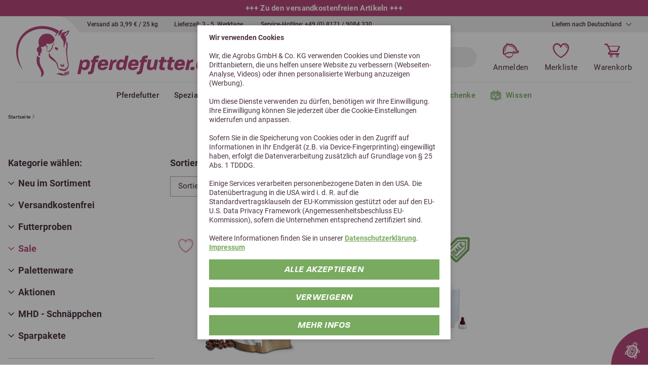

--- FILE ---
content_type: text/html; charset=utf-8
request_url: https://www.pferdefutter.de/de/guenstiges-pferdefutter/
body_size: 16743
content:
<!doctype html>
<html lang="de">

    <!--
******************************
*  dynamic commerce 2020.05  *
*  www.dc-solution.de        *
******************************
-->    <head>
        <meta charset="utf-8">
        <meta name="viewport" content="width=device-width,initial-scale=1.0,maximum-scale=5.0" />
        <meta name="robots" content="index,follow" /><link rel="canonical" href="https://www.pferdefutter.de/de/guenstiges-pferdefutter/"/><title>Pferdefutter im Sale  - pferdefutter.de</title>
<meta name="Description" content="Entdecke unsere einzigartigen Sales ►Jetzt online bestellen und sparen auf pferdefutter.de &hearts; " />
<meta name="algolia-site-verification" content="8A1AFB3D39BE3F0A" /><meta name="google-site-verification" content="wPkR8Sf6UNft7V19Jq3YBrgelVQukaYMpKdXDz7NDQk" />
<meta name="facebook-domain-verification" content="szsack5robl0vjblxhsidi3xa8rab3" />
        <!-- begin Convert Experiences code-->
        <script type="text/plain" class="DCCookie_convert2" src="//cdn-4.convertexperiments.com/js/1004540-10041849.js"></script>
        <!-- end Convert Experiences code -->

        <script>
    window.dataLayer = window.dataLayer || [];

    window.dataLayer.push({
        page_type: "category_listing",
            user_id: "",
            user_type: "guest"
    });

    function gtag() {
        dataLayer.push(arguments);
    }

    gtag("consent", "default", {
        ad_user_data: "denied",
        ad_personalization: "denied",
        ad_storage: "denied",
        analytics_storage: "denied",
        wait_for_update: 2000 // milliseconds to wait for update
    });

    // Enable ads data redaction by default [optional]
    gtag("set", "ads_data_redaction", true);
    window.uetq = window.uetq || [];
    window.uetq.push('consent', 'default', {
        'ad_storage': 'denied'
    });
</script>

<script class="DCCookie_google_tag_manager" type="text/plain">
    (function(w,d,s,l,i){w[l]=w[l]||[];w[l].push({'gtm.start': new Date().getTime(),event:'gtm.js'});
        var f=d.getElementsByTagName(s)[0], j=d.createElement(s),dl=l!='dataLayer'?'&l='+l:'';
        j.async=true;j.src= 'https://www.googletagmanager.com/gtm.js?id='+i+dl;f.parentNode.insertBefore(j,f);
    })(window,document,'script','dataLayer','GTM-P27MMSC');
</script>

<script class="DCCookie_google_analytics_4 DCCookie_google_analytics" type="text/plain">
    gtag('consent', 'update', {
        'analytics_storage': 'granted',
    });
</script>

<script class="DCCookie_google_ads" type="text/plain">
    gtag('consent', 'update', {
          'ad_storage': 'granted',
          'ad_user_data': 'granted',
          'ad_personalization': 'granted',
    });
</script>

<script class="DCCookie_microsoft_bing_ads" type="text/plain">
    window.uetq = window.uetq || [];
    window.uetq.push('consent', 'update', {
        'ad_storage': 'granted'
    });
</script>


    <script class="DCCookie_jentis" type="text/plain">
        (function (sCDN, sCDNProject, sCDNWorkspace, sCDNVers) {
          if (
            window.localStorage !== null &&
            typeof window.localStorage === "object" &&
            typeof window.localStorage.getItem === "function" &&
            window.sessionStorage !== null &&
            typeof window.sessionStorage === "object" &&
            typeof window.sessionStorage.getItem === "function"
          ) {
            sCDNVers =
              window.sessionStorage.getItem("jts_preview_version") ||
              window.localStorage.getItem("jts_preview_version") ||
              sCDNVers;
          }
          window.jentis = window.jentis || {};
          window.jentis.config = window.jentis.config || {};
          window.jentis.config.frontend = window.jentis.config.frontend || {};
          window.jentis.config.frontend.cdnhost =
            sCDN + "/get/" + sCDNWorkspace + "/web/" + sCDNVers + "/";
          window.jentis.config.frontend.vers = sCDNVers;
          window.jentis.config.frontend.env = sCDNWorkspace;
          window.jentis.config.frontend.project = sCDNProject;
          window._jts = window._jts || [];
          var f = document.getElementsByTagName("script")[0];
          var j = document.createElement("script");
          j.async = true;
          j.src = window.jentis.config.frontend.cdnhost + "2vjs2y.js";
        f.parentNode.insertBefore(j, f);
      })("https://p26z92.pferdefutter.de","pferdefutter_de","live", "_");

      _jts.push({ track: "pageview" });
      _jts.push({ track: "submit" });
    </script>

        <script>
            var global_privacy_url = '/b2c/de/legal/datenschutz/';
            var tc_all_categories = 'Alle anzeigen';
            var tc_learn_more = "Mehr lesen";
            var tc_fold_in = "einklappen";
        </script>
                <link rel="stylesheet" href="/layout/frontend/b2c/dist/css/style.min.css?time=1768822621" />
        <script type="text/javascript" src="/layout/frontend/b2c/dist/js/script.min.js?time=1768822621"></script>
    <link rel="apple-touch-icon" sizes="180x180" href="/layout/frontend/b2c/dist/favicons/apple-touch-icon.png">
<link rel="icon" type="image/png" sizes="32x32" href="/layout/frontend/b2c/dist/favicons/favicon-32x32.png">
<link rel="icon" type="image/png" sizes="16x16" href="/layout/frontend/b2c/dist/favicons/favicon-16x16.png">
<link rel="mask-icon" href="/layout/frontend/b2c/dist/favicons/safari-pinned-tab.svg" color="#b8497b">
<link rel="shortcut icon" href="/layout/frontend/b2c/dist/favicons/favicon.ico">
<meta name="msapplication-TileColor" content="#ffffff">
<meta name="msapplication-TileImage" content="/layout/frontend/b2c/dist/favicons/mstile-144x144.png">
<meta name="msapplication-config" content="/layout/frontend/b2c/dist/favicons/browserconfig.xml">
<meta name="theme-color" content="#ffffff"><script type="text/javascript">
    var algoliaToken = {
        anonymous: "83946756",
        user: ""
    }
</script><script type="module" src="/plugins/friendlycaptcha/widget.module.min.js" async defer></script>    </head>
        <body data-site_code="b2c" data-lang_code="de" class=" pg_shop">
                    <div id="container" class="">
            <header class="header">
                <div class="headerSale">
                    <div class="component header_sale">
<div class="textcontent noBackground" >
+++&nbsp;<a href="https://www.pferdefutter.de/de/pavo-vital-p1883/">Z</a><a href="https://www.pferdefutter.de/de/portofreies-pferdefutter/">u den versandkostenfreien Artikeln</a>&nbsp;+++
</div>

<div class="textcontent noBackground" >
+++ <a href="https://www.pferdefutter.de/de/newsletter-anmeldung/">10 % bei Newsletteranmeldung</a> +++
</div>

<div class="textcontent noBackground" >
+++ <a href="https://www.pferdefutter.de/de/Sparpakete/">Hier geht&#39;s zu den Bundles</a> +++
</div>
</div>                </div>
                <div class="headerTop">
                    <div class="headerTrust">
                        <div class="component header_trust">
<div class="textcontent noBackground" >
<ul>
	<li>Versand ab 3,99 &euro; / 25 kg</li>
	<li>Lieferzeit: 3 - 5&nbsp; Werktage&nbsp;</li>
	<li>Service-Hotline: <a href="tel:+4981719084330">+49 (0) 8171 / 9084 330</a></li>
</ul>

</div>
</div>                    </div>
                    <div class="headerLang">
                        <div class="shipmentCountrySwitch">
    <div class="accountLink accountLink--shipmentCountry">
        <a href="javascript:void(0)">
            <span class="accountLink__icon">
                <i class="icon icon-shipping" aria-hidden="true"></i>
                        </span>
            <span class="accountLink__label">Liefern nach Deutschland</span>
        </a>
    </div>
    <div class="headerDropdown">
        <div class="headerDropdown__label">Liefern nach Deutschland</div>
        <div class="headerDropdown__hover">
                    <div id="header_shipment_country" class="countryList">
            <ul>
                <li data-value="DK">Dänemark</li><li class="active" data-value="DE">Deutschland</li><li data-value="AT">Österreich</li>            </ul>
        </div>
                </div>
    </div>
    <script>
        $(document).ready(function() {
            $('#header_shipment_country li').on('click', function() {
                var countrycode = $(this).data('value')
                $.ajax({
                    type: 'POST',
                    url: '/de/',
                    data: {
                        'company': 'AGROBS GmbH',
                        'shop_code': 'B2C',
                        'language_code': 'D',
                        'site_code': 'b2c',
                        'main_language_code': 'de',
                        'ajax': 'change_shipment_country',
                        'countrycode': countrycode
                    },
                    success: function ( output, status, xhr ) {
                        window.open(location.href, '_self');
                    },
                    error: function () {
                        // TODO fb-dev: show error box
                    }
                });
            });
        });
    </script>
</div>                                            </div>
                </div>
                <div class="headerMain">
                    <div class="headerLogo">
                        <div class="component logo">
<div class="textcontent noBackground" >
<a href="/"><img alt="Logo pferdefutter.de" src="https://cdn.pferdefutter.de/userdata/images/basics/logo-pferdefutter-circle.svg" style="width: 400px; height: 125px;" /></a>
</div>
</div>                        <div class="component logo_mobil">
<div class="textcontent noBackground" >
<a href="/"><img alt="Logo pferdefutter.de" src="https://cdn.pferdefutter.de/userdata/images/basics/logo-pferdefutter.svg" /></a>
</div>
</div>                    </div>
                    <div class="headerSearch">
                        <div id="toggle_navigation">
                            <div class="navigation-bar"></div>
                            <div class="navigation-bar"></div>
                            <div class="navigation-bar"></div>
                        </div>
                        <div class="component header_search">    <div id="search" class="searchFormWrapper">
        <form id="form_search" name="form_search" method="get" autocomplete="off" action="/de/search/" class="formSearch">
            <input type="hidden" name="shop_category" value="search" />
            <div class="formSearch__button" onclick="$('#form_search').submit();">
                <i class="icon icon-search" aria-hidden="true"></i>
            </div>
            <input type="text" class="formSearch__input" name="input_search" id="input_search" placeholder="Produkt oder Informationen suchen ..." />
        </form>
        <div id="itemsearch_suggestion_wrapper" class="searchFormWrapperSuggestion">
        </div>
    </div>

    <script type="text/javascript">
        $(document).ready(function() {
            //setup before functions
            var typingTimer;                //timer identifier
            var doneTypingInterval = 300;  //time in ms
            var $input = $('#input_search');
            //on keyup, start the countdown
            $input.on('keyup', function () {
                clearTimeout(typingTimer);
                typingTimer = setTimeout(doneTyping, doneTypingInterval);
            });

            //on keydown, clear the countdown
            $input.on('keydown', function () {
                clearTimeout(typingTimer);
            });

            $(document).on("click", "body", function(e) {
                var id = e.target.id;
                if (id !== "input_search" && id !== "extended_search_container" ) {
                    if ($("#extended_search_container").length) {
                        toggleExtendedSearchContainer("hide");
                    }
                } else {
                    if ($("#extended_search_container").length) {
                        toggleExtendedSearchContainer("show");
                    }
                }
            });

            //user is "finished typing," do something
            function doneTyping () {
                var content = $("#input_search").val();
                if (content.length > 2) {
                    $.ajax({
                        type: 'POST',
                        url: '/de/',
                        data: {
                            'company': 'AGROBS GmbH',
                            'shop_code': 'B2C',
                            'language_code': 'D',
                            'site_code': 'b2c',
                            'main_language_code': 'de',
                            'ajax': 'sitesearch',

                            'description': content
                        },
                        success: function ( output, status, xhr ) {
                            if ($("#extended_search_container").length) {
                                removeItemSearchFrame();
                            }
                            if (output !== "") {
                                $("#itemsearch_suggestion_wrapper").show();
                                $("#itemsearch_suggestion_wrapper").append(output);
                                $('#search').addClass('extended_search_open');
                            }
                        }
                    });
                } else {
                    removeItemSearchFrame();
                }
            }

            function removeItemSearchFrame() {
                $('#search').removeClass('extended_search_open');
                $("#extended_search_container").remove();
            }

            function toggleExtendedSearchContainer(action) {
                if (action === "hide") {
                    $("#extended_search_container").slideUp(500);
                } else if (action === "show") {
                    $("#extended_search_container").show();
                }
            }
        });
    </script>

    </div>                    </div>
                    <div class="headerAccount">
                        <div class="component header_account"><div class="shipmentCountrySwitch">
    <div class="accountLink accountLink--shipmentCountry">
        <a href="javascript:void(0)">
            <span class="accountLink__icon">
                <i class="icon icon-shipping" aria-hidden="true"></i>
                        </span>
            <span class="accountLink__label">Liefern nach Deutschland</span>
        </a>
    </div>
    <div class="headerDropdown">
        <div class="headerDropdown__label">Liefern nach Deutschland</div>
        <div class="headerDropdown__hover">
                    <div id="header_shipment_country" class="countryList">
            <ul>
                <li data-value="DK">Dänemark</li><li class="active" data-value="DE">Deutschland</li><li data-value="AT">Österreich</li>            </ul>
        </div>
                </div>
    </div>
    <script>
        $(document).ready(function() {
            $('#header_shipment_country li').on('click', function() {
                var countrycode = $(this).data('value')
                $.ajax({
                    type: 'POST',
                    url: '/de/',
                    data: {
                        'company': 'AGROBS GmbH',
                        'shop_code': 'B2C',
                        'language_code': 'D',
                        'site_code': 'b2c',
                        'main_language_code': 'de',
                        'ajax': 'change_shipment_country',
                        'countrycode': countrycode
                    },
                    success: function ( output, status, xhr ) {
                        window.open(location.href, '_self');
                    },
                    error: function () {
                        // TODO fb-dev: show error box
                    }
                });
            });
        });
    </script>
</div><div class="accountLink accountLink--account">
            <a href="/de/login/">
            <span class="accountLink__icon"><i class="icon icon-account" aria-hidden="true"></i></span>
            <span class="accountLink__label">Anmelden</span>
        </a>
            </div>
<div class="accountLink accountLink--favorites">
    <a
                    href="/de/favorites/">
        <span class="accountLink__icon">
            <i class="icon icon-favorites" aria-hidden="true"></i>
                    </span>
        <span class="accountLink__label">Merkliste</span>
    </a>
</div><div class="accountLink accountLink--basket">
    <a class=" " href="/de/basket/">
        <span class="accountLink__icon">
            <i class="icon icon-basket" aria-hidden="true"></i>
                    </span>
        <span class="accountLink__label">Warenkorb</span>
    </a>
</div>
</div>                    </div>
                </div>
                <div class="headerNavigation">
                    <nav id="primary_navigation" aria-label="Shopnavigation">
                        <ul class="level_1"><li class="level_1  natuerliches-pferdefutter"><a href="/de/natuerliches-pferdefutter/">Pferdefutter</a><div class='navigationHover'><div class='container'><ul class="level_2"><li class="level_2  raufutter-heuersatz"><a href="/de/raufutter-heuersatz/">Raufutter & Heuersatz</a></li><li class="level_2  getreidefreies-pferdefutter"><a href="/de/getreidefreies-pferdefutter/">Getreidefrei </a><ul class="level_3"><li class="level_3  getreidefreie-cobs"><a href="/de/getreidefreie-cobs/">Cobs</a></li><li class="level_3  getreidefreies-muesli"><a href="/de/getreidefreies-muesli/">Müsli</a></li><li class="level_3  getreidefreies-mash"><a href="/de/getreidefreies-mash/">Mash</a></li><li class="level_3  getreidefreie-pellets"><a href="/de/getreidefreie-pellets/">Pellets</a></li><li class="level_3  getreidefreies-mineralfutter"><a href="/de/getreidefreies-mineralfutter/">Mineralfutter</a></li><li class="level_3  getreidefreie-leckerli"><a href="/de/getreidefreie-leckerli/">Leckerli</a></li><li class="level_3  getreidefreie-supplemente-fuer-pferde"><a href="/de/getreidefreie-supplemente-fuer-pferde/">Supplemente</a></li></ul></li><li class="level_2  getreide-und-einzelfutter-fuer-pferde"><a href="/de/getreide-und-einzelfutter-fuer-pferde/">Getreide & Einzelfutter</a><ul class="level_3"><li class="level_3  einzelfuttermittel-wiesencobs-und-heucobs"><a href="/de/einzelfuttermittel-wiesencobs-und-heucobs/">Wiesencobs & Heucobs</a></li><li class="level_3  einzelfuttermittel-getreide-hafer"><a href="/de/einzelfuttermittel-getreide-hafer/">Hafer</a></li><li class="level_3  einzelfuttermittel-getreide-gerste"><a href="/de/einzelfuttermittel-getreide-gerste/">Gerste</a></li><li class="level_3  einzelfuttermittel-getreide-mais"><a href="/de/einzelfuttermittel-getreide-mais/">Mais</a></li><li class="level_3  einzelfuttermittel-luzerne-und-esparsette"><a href="/de/einzelfuttermittel-luzerne-und-esparsette/">Luzerne & Esparsette</a></li><li class="level_3  einzelfuttermittel-ruebenschnitzel"><a href="/de/einzelfuttermittel-ruebenschnitzel/">Rübenschnitzel</a></li><li class="level_3  einzelfuttermittel-leinsamen-und-oelsaaten"><a href="/de/einzelfuttermittel-leinsamen-und-oelsaaten/">Leinsamen & Ölsaaten</a></li></ul></li><li class="level_2  misch-und-ergaenzungfutter-fuer-pferde"><a href="/de/misch-und-ergaenzungfutter-fuer-pferde/">Misch & Ergänzungfutter</a><ul class="level_3"><li class="level_3  mischfutter-ergaenzungsfutter-mash"><a href="/de/mischfutter-ergaenzungsfutter-mash/">Mash</a></li><li class="level_3  mischfutter-ergaenzungsfutter-muesli"><a href="/de/mischfutter-ergaenzungsfutter-muesli/">Müsli</a></li><li class="level_3  mischfutter-ergaenzungsfutter-pellets"><a href="/de/mischfutter-ergaenzungsfutter-pellets/">Pellets</a></li></ul></li><li class="level_2  zusatzfutter-mineralfutter-zusatzfutter"><a href="/de/zusatzfutter-mineralfutter-zusatzfutter/">Mineralien & Supplemente </a><ul class="level_3"><li class="level_3  zusatzfutter-elektrolyte"><a href="/de/zusatzfutter-elektrolyte/">Elektrolyte</a></li><li class="level_3  zusatzfutter-spurenelemente-vitamine"><a href="/de/zusatzfutter-spurenelemente-vitamine/">Spurenelemente & Vitamine</a></li><li class="level_3  zusatzfutter-mineralfutter"><a href="/de/zusatzfutter-mineralfutter/">Mineralfutter</a></li><li class="level_3  zusatzfutter-aminosaeuren"><a href="/de/zusatzfutter-aminosaeuren/">Aminosäuren</a></li><li class="level_3  zusatzfutter-supplemente"><a href="/de/zusatzfutter-supplemente/">Supplemente</a></li><li class="level_3  zusatzfutter-salzleckstein"><a href="/de/zusatzfutter-salzleckstein/">Lecksteine </a></li></ul></li><li class="level_2  zusatzfutter-oele"><a href="/de/zusatzfutter-oele/">Öle</a></li><li class="level_2  zusatzfutter-kraeuter"><a href="/de/zusatzfutter-kraeuter/">Kräuter</a><ul class="level_3"><li class="level_3  zusatzfutter-einzelkraeuter"><a href="/de/zusatzfutter-einzelkraeuter/">Einzelkräuter</a></li><li class="level_3  zusatzfutter-kraeutermischungen"><a href="/de/zusatzfutter-kraeutermischungen/">Kräutermischungen</a></li><li class="level_3  zusatzfutter-kraeutersaefte"><a href="/de/zusatzfutter-kraeutersaefte/">Kräutersäfte </a></li></ul></li><li class="level_2  belohnungsfutter-leckerli"><a href="/de/belohnungsfutter-leckerli/">Belohnungsfutter</a></li><li class="level_2  bio-pferdefuttermittel"><a href="/de/bio-pferdefuttermittel/">100 % Bio Pferdefutter</a></li></ul></div></div></li><li class="level_1  spezialfutter-fuer-pferde"><a href="/de/spezialfutter-fuer-pferde/">Spezialfutter </a><div class='navigationHover'><div class='container'><ul class="level_2"><li class="level_2  pferde-richtig-fuettern"><a href="/de/pferde-richtig-fuettern/">Anwendungsgebiete</a><ul class="level_3"><li class="level_3  husten-pferd"><a href="/de/husten-pferd/">Atemwege & Husten </a></li><li class="level_3  cushing-pferd-fuetterung"><a href="/de/cushing-pferd-fuetterung/">Cushing (ECS)</a></li><li class="level_3  dickes-pferd"><a href="/de/dickes-pferd/">Dickes Pferd</a></li><li class="level_3  duennes-pferd"><a href="/de/duennes-pferd/">Dünnes Pferd </a></li><li class="level_3  ems-pferd-fuetterung"><a href="/de/ems-pferd-fuetterung/">EMS</a></li><li class="level_3  insekten-schutz-pferd"><a href="/de/insekten-schutz-pferd/">Fliegenabwehr</a></li><li class="level_3  zusatzfutter-pferd-gelenke"><a href="/de/zusatzfutter-pferd-gelenke/">Gelenke & Knochen & Sehnen</a></li><li class="level_3  zusatzfutter-pferd-haut-fell"><a href="/de/zusatzfutter-pferd-haut-fell/">Haut & Fell & Hufe </a></li><li class="level_3  hufrehe-fuetterung"><a href="/de/hufrehe-fuetterung/">Hufrehe</a></li><li class="level_3  immunsystem-staerken-pferd"><a href="/de/immunsystem-staerken-pferd/">Immunsystem & Stoffwechsel</a></li><li class="level_3  kreislauf-pferd-futter"><a href="/de/kreislauf-pferd-futter/">Kreislauf</a></li><li class="level_3  leber-niere-pferd-futter"><a href="/de/leber-niere-pferd-futter/">Leber & Niere</a></li><li class="level_3  magen-darm-pferd-futter"><a href="/de/magen-darm-pferd-futter/">Magen & Darm</a></li><li class="level_3  muskulaufbau-pferd-futter"><a href="/de/muskulaufbau-pferd-futter/">Muskulatur & Leistung</a></li><li class="level_3  beruhigungmittel-pferd"><a href="/de/beruhigungmittel-pferd/">Nerven</a></li><li class="level_3  rekonvaleszens-pferd"><a href="/de/rekonvaleszens-pferd/">Rekonvaleszenz</a></li><li class="level_3  sommerekzem-behandlung-pferd"><a href="/de/sommerekzem-behandlung-pferd/">Sommerekzem</a></li><li class="level_3  zahnprobleme-eorth-pferd"><a href="/de/zahnprobleme-eorth-pferd/">Zahnprobleme & EOTRH</a></li></ul></li><li class="level_2  pferd-jahreszeiten-richtig-fuettern"><a href="/de/pferd-jahreszeiten-richtig-fuettern/">Saisonale Fütterung </a><ul class="level_3"><li class="level_3  fruehling-pferd-futter"><a href="/de/fruehling-pferd-futter/">Frühling</a></li><li class="level_3  sommer-pferd-futter"><a href="/de/sommer-pferd-futter/">Sommer</a></li><li class="level_3  herbst-pferd-futter"><a href="/de/herbst-pferd-futter/">Herbst</a></li><li class="level_3  winter-herbst-futter"><a href="/de/winter-herbst-futter/">Winter</a></li></ul></li><li class="level_2  pferd-richtig-fuettern"><a href="/de/pferd-richtig-fuettern/">Pferdetyp</a><ul class="level_3"><li class="level_3  altes-pferd"><a href="/de/altes-pferd/">Altes Pferd</a></li><li class="level_3  freizeitpferd-futter"><a href="/de/freizeitpferd-futter/">Freizeitpferd</a></li><li class="level_3  islaender-pferd-futter"><a href="/de/islaender-pferd-futter/">Isländer</a></li><li class="level_3  sportpferd-futter"><a href="/de/sportpferd-futter/">Sportpferd</a></li><li class="level_3  westernpferd-futter"><a href="/de/westernpferd-futter/">Westernpferd</a></li><li class="level_3  fohlen-stute-futter"><a href="/de/fohlen-stute-futter/">Zucht (Fohlen, Stute)</a></li></ul></li><li class="level_2  futter-haustiere"><a href="/de/futter-haustiere/">Futter für andere Tierarten</a><ul class="level_3"><li class="level_3  hunde-futter"><a href="/de/hunde-futter/">Hunde</a></li><li class="level_3  schildkroeten-futter"><a href="/de/schildkroeten-futter/">Schildkröten</a></li><li class="level_3  futter-fuer-kleintiere"><a href="/de/futter-fuer-kleintiere/">Nager</a></li><li class="level_3  kameliden-alpakas-futter"><a href="/de/kameliden-alpakas-futter/">Kameliden & Alpakas</a></li><li class="level_3  schafe-ziegen-futter"><a href="/de/schafe-ziegen-futter/">Schafe & Ziegen</a></li><li class="level_3  futter-fuer-das-wild"><a href="/de/futter-fuer-das-wild/">Wild & Zootiere</a></li></ul></li></ul></div></div></li><li class="level_1  pferd-reiter"><a href="/de/pferd-reiter/">Pferd & Reiter</a><div class='navigationHover'><div class='container'><ul class="level_2"><li class="level_2  pflegeprodukte-pferd"><a href="/de/pflegeprodukte-pferd/">Pferdepflege</a><ul class="level_3"><li class="level_3  fellpflege-pferd"><a href="/de/fellpflege-pferd/">Haut & Fell</a></li><li class="level_3  hufpflege-pferd"><a href="/de/hufpflege-pferd/">Hufe</a></li><li class="level_3  pflege-pferd-beine"><a href="/de/pflege-pferd-beine/">Bewegungsapparat</a></li><li class="level_3  pflege-pferd-insektenschutz"><a href="/de/pflege-pferd-insektenschutz/">Fliegenabwehr</a></li><li class="level_3  wundpflege-pferd"><a href="/de/wundpflege-pferd/">Wundpflege</a></li></ul></li><li class="level_2  stall-weide-zubehoer"><a href="/de/stall-weide-zubehoer/">Stall & Weide</a><ul class="level_3"><li class="level_3  einstreu-pferdebox"><a href="/de/einstreu-pferdebox/">Einstreu</a></li><li class="level_3  pferdeweide-saatgut"><a href="/de/pferdeweide-saatgut/">Saatgut & Dünger</a></li><li class="level_3  stallbedarf-pferd"><a href="/de/stallbedarf-pferd/">Stallbedarf</a></li></ul></li><li class="level_2  produkte-reiter"><a href="/de/produkte-reiter/">Für den Reiter</a><ul class="level_3"><li class="level_3  infomaterial-kataloge"><a href="/de/infomaterial-kataloge/">Infomaterial & Kataloge</a></li><li class="level_3  nahrungsergaenzung-reiter"><a href="/de/nahrungsergaenzung-reiter/">Nahrungsergänzung</a></li><li class="level_3  sattelpflege"><a href="/de/sattelpflege/">Lederpflege</a></li><li class="level_3  pferdebuecher"><a href="/de/pferdebuecher/">Pferdebücher</a></li></ul></li></ul></div></div></li><li class="level_1  hersteller-pferdefutter"><a href="/de/hersteller-pferdefutter/">Marken</a><div class='navigationHover'><div class='container'><ul class="level_2"><li class="level_2  agrobs-heimtier"><a href="/de/agrobs-heimtier/">AGROBS Heimtier</a></li><li class="level_2  agrobs-kameliden"><a href="/de/agrobs-kameliden/">AGROBS Kameliden</a></li><li class="level_2  agrobs-pferd"><a href="/de/agrobs-pferd/">AGROBS Pferd</a></li><li class="level_2  allspan"><a href="/de/allspan/">Allspan</a></li><li class="level_2  alpenspan"><a href="/de/alpenspan/">Alpenspan</a></li><li class="level_2  atcom"><a href="/de/atcom/">Atcom</a></li><li class="level_2  ballistol"><a href="/de/ballistol/">Ballistol</a></li><li class="level_2  bergsiegel-kraeuter-pferd"><a href="/de/bergsiegel-kraeuter-pferd/">Bergsiegel-Kräuter für Pferde</a></li><li class="level_2  bergsiegel-silver-care-line"><a href="/de/bergsiegel-silver-care-line/">Bergsiegel Silver Care Line</a></li><li class="level_2  brandon-clinical-horsefeeding"><a href="/de/brandon-clinical-horsefeeding/">Brandon - clinical horsefeeding</a></li><li class="level_2  cadmos"><a href="/de/cadmos/">Cadmos </a></li><li class="level_2  cme-horses"><a href="/de/cme-horses/">CME Horses</a></li><li class="level_2  cuxin-dcm"><a href="/de/cuxin-dcm/">Cuxin DCM</a></li><li class="level_2  derby"><a href="/de/derby/">Derby</a></li><li class="level_2  dodson-und-horrell"><a href="/de/dodson-und-horrell/">Dodson & Horrell</a></li><li class="level_2  dr-schaette"><a href="/de/dr-schaette/">Dr. Schaette</a></li><li class="level_2  dr-weyrauch"><a href="/de/dr-weyrauch/">dr. WEYRAUCH</a></li><li class="level_2  effax"><a href="/de/effax/">Effax</a></li><li class="level_2  effol"><a href="/de/effol/">Effol</a></li><li class="level_2  eggersmann-pferdefutter"><a href="/de/eggersmann-pferdefutter/">Eggersmann</a></li><li class="level_2  equanis"><a href="/de/equanis/">Equanis </a></li><li class="level_2  equine74"><a href="/de/equine74/">Equine74</a></li><li class="level_2  equinova"><a href="/de/equinova/">equinova</a></li><li class="level_2  equipur"><a href="/de/equipur/">Equipur</a></li><li class="level_2  equipower"><a href="/de/equipower/">EquiPower</a></li><li class="level_2  eq7"><a href="/de/eq7/">eQ7</a></li><li class="level_2  estella"><a href="/de/estella/">ESTELLA</a></li><li class="level_2  ewalia"><a href="/de/ewalia/">Ewalia </a></li><li class="level_2  fellschoen"><a href="/de/fellschoen/">fellschön</a></li><li class="level_2  gladiatorplus"><a href="/de/gladiatorplus/">GladiatorPlus</a></li><li class="level_2  hbd-agrar"><a href="/de/hbd-agrar/">HBD Agrar</a></li><li class="level_2  horslyx"><a href="/de/horslyx/">Horslyx</a></li><li class="level_2  hoeveler"><a href="/de/hoeveler/">Höveler</a></li><li class="level_2  kanne"><a href="/de/kanne/">Kanne</a></li><li class="level_2  keralit"><a href="/de/keralit/">Keralit</a></li><li class="level_2  kosmos-verlag"><a href="/de/kosmos-verlag/">Kosmos Verlag</a></li><li class="level_2  lexa"><a href="/de/lexa/">Lexa</a></li><li class="level_2  maridil"><a href="/de/maridil/">Maridil</a></li><li class="level_2  marstall"><a href="/de/marstall/">Marstall</a></li><li class="level_2  muehldorfer-pferdefutter"><a href="/de/muehldorfer-pferdefutter/">Mühldorfer Pferdefutter</a></li><li class="level_2  natures-best"><a href="/de/natures-best/">Natures's Best</a></li><li class="level_2  navalis"><a href="/de/navalis/">Navalis</a></li><li class="level_2  nupafeed"><a href="/de/nupafeed/">Nupafeed</a></li><li class="level_2  olewo"><a href="/de/olewo/">Olewo</a></li><li class="level_2  olimond"><a href="/de/olimond/">Olimond</a></li><li class="level_2  pavo"><a href="/de/pavo/">Pavo</a></li><li class="level_2  pernaturam"><a href="/de/pernaturam/">PerNaturam</a></li><li class="level_2  pferdgerecht"><a href="/de/pferdgerecht/">Pferdgerecht </a></li><li class="level_2  relax-biocare"><a href="/de/relax-biocare/">Relax BioCare</a></li><li class="level_2  roflexs"><a href="/de/roflexs/">RoFlexs</a></li><li class="level_2  salvana"><a href="/de/salvana/">Salvana</a></li><li class="level_2  schaefers-leingold"><a href="/de/schaefers-leingold/">Schäfers</a></li><li class="level_2  schuwer-muehle"><a href="/de/schuwer-muehle/">Schuwer Mühle </a></li><li class="level_2  solsel"><a href="/de/solsel/">Solsel</a></li><li class="level_2  soulhorse"><a href="/de/soulhorse/">Soulhorse</a></li><li class="level_2  st-hippolyt"><a href="/de/st-hippolyt/">St. Hippolyt</a></li><li class="level_2  stiefel"><a href="/de/stiefel/">Stiefel</a></li><li class="level_2  urkraft"><a href="/de/urkraft/">Urkraft Leinmanufaktur</a></li><li class="level_2  vetripharm"><a href="/de/vetripharm/">Vetripharm</a></li><li class="level_2  waldgold"><a href="/de/waldgold/">Waldgold</a></li><li class="level_2  zedan"><a href="/de/zedan/">ZEDAN</a></li></ul></div></div></li><li class="level_1  angebote-neues"><a href="/de/angebote-neues/">Angebote </a><div class='navigationHover'><div class='container'><ul class="level_2"><li class="level_2  neu-im-sortiment"><a href="/de/neu-im-sortiment/">Neu im Sortiment</a></li><li class="level_2  portofreies-pferdefutter"><a href="/de/portofreies-pferdefutter/">Versandkostenfrei</a></li><li class="level_2  futterproben-pferd"><a href="/de/futterproben-pferd/">Futterproben </a></li><li class="level_2 active guenstiges-pferdefutter"><a class="active" href="/de/guenstiges-pferdefutter/">Sale</a></li><li class="level_2  pferdefutter-auf-palette"><a href="/de/pferdefutter-auf-palette/">Palettenware</a></li><li class="level_2  aktionen"><a href="/de/aktionen/">Aktionen</a></li><li class="level_2  mhd-schnaeppchen"><a href="/de/mhd-schnaeppchen/">MHD - Schnäppchen</a></li><li class="level_2  sparpakete"><a href="/de/sparpakete/">Sparpakete</a></li></ul></div></div></li><li class="level_1  geschenke"><a href="/de/geschenke/">Geschenke</a><div class='navigationHover'><div class='container'><ul class="level_2"><li class="level_2  gutschein-pferdefutter"><a href="/de/gutschein-pferdefutter/dc_order/">Geschenkgutschein </a></li><li class="level_2  geschenke-reiter"><a href="/de/geschenke-reiter/">Geschenke für den Reiter</a></li><li class="level_2  geschenke-pferde"><a href="/de/geschenke-pferde/">Geschenke für das Pferd</a></li></ul></div></div></li></ul>
                        <div class="component advice_header">
<div class="textcontent noBackground" >
<a class="futterberatung" href="/de/beratung-information/"><i class="icon icon-grundlagen-fuetterung">&nbsp;</i>Wissen</a>
</div>
</div>                    </nav>
                </div>
            </header>
            <main class="main">
                <div class="mainContentFullTop container-fluid">
                                    </div>
                <div class="mainContent container">
                                                        </div>
                <div class="mainContentFull">
                     
        <div class="container">
                    <div class="breadcrumb"><div class="breadcrumbWrapper"><span><a href="/de/"><span>Startseite</span></a></span>&nbsp;<i class="icon icon-angle-right" aria-hidden="true"></i>&nbsp;<span class='current'></span></div></div>
    <div class='categoryDescription'><h3>&nbsp; &nbsp; &nbsp; &nbsp; &nbsp; &nbsp; &nbsp; &nbsp; &nbsp; &nbsp; &nbsp; &nbsp; &nbsp; &nbsp; &nbsp; &nbsp; &nbsp; &nbsp; &nbsp; &nbsp; &nbsp; &nbsp; &nbsp; &nbsp; &nbsp; &nbsp; &nbsp; &nbsp; &nbsp; &nbsp; &nbsp; &nbsp; &nbsp; &nbsp; &nbsp; &nbsp; &nbsp; &nbsp; &nbsp; &nbsp; &nbsp; &nbsp; &nbsp; &nbsp; &nbsp; &nbsp; &nbsp;Sale Artikel sind von Rabattaktionen ausgeschlossen</h3>
</div>                        <div class='itembox'>
                            <div class='row'>
                                <main class="col-xs-12 col-md-8 col-lg-9 itemboxMain marginBottom--xlarge">
                                    <div class='itemboxHeader row'><div class='filterMobile col-xs-6 visible-xs visible-sm'><div class='mobileFilterAndSorting' data-target='#sidebarFilter'>Filtern<i class='icon icon-filter'></i></div></div><div class='sortBy col-xs-6 col-lg-4'><div class='mobileFilterAndSorting' data-target='#sidebarSort'>Sortieren<i class='icon icon-sort'></i></div><div id="sidebarSort" class="sidebarMobile"><div class="sidebarMobile__headline">Sortieren nach<i class='sidebarMobile__close icon icon-close'></i></div><label class='itemboxSubline' for='sort_by'>Sortieren nach:</label><div class='sidebarMobile__body'><form name="item_order" method="post"><div class="input select_body"><SELECT name="sort_by" id="sort_by" onchange="this.form.submit();"><option selected="selected" value="ranking">Sortierung: Beliebtheit</option><option value="description">Sortierung: Artikelbezeichnung</option><option value="creation_date">Sortierung: Neueste</option><option value="base_price_asc">Sortierung: Preis aufsteigend</option><option value="base_price_desc">Sortierung: Preis absteigend</option><option value="sorting">Sortierung: Empfehlung</option></SELECT></div></form></div></div></div><div class='hidden-xs hidden-sm col-md-6 col-lg-4 pagination'></div></div><div class="itemcard_list2  itemcard_list"><div class='row'>
    <div class="col-xs-6 col-lg-4" data-itemlink="/de/bergsiegel-hagebuttenfruechte-ganz-p5153/">
        <form class="itemlist2 itemlist has_variants" name='form_BSK14000' id='form_BSK14000' method='POST' >
            <button class="favorite-button" onclick='window.location.href="?action=shop_add_item_to_favorites&action_id=5153"' title='Merkliste'><i class="icon icon-favorites" aria-hidden="true"></i></button>            <a href="/de/bergsiegel-hagebuttenfruechte-ganz-p5153/" class="itemlist__main gtm-product-click" data-gtm-item="5153">
                <div class="itemlist__promotion">
                    <div class="promotion_banner"><div class='promotion promotion_2'><img src='https://cdn.pferdefutter.de/userdata/images/promotion/promotion_2.svg' alt=''/></div></div>                                                                            </div>
                <div class="itemlist__image 1">
                    <img data-main="https://cdn.pferdefutter.de/userdata/dcshop/images/thumb_2/8273_packshot_bergsiegel_pferde_hagebuttenfruechte_1500x1500px.jpg" src="https://cdn.pferdefutter.de/userdata/dcshop/images/thumb_2/8273_packshot_bergsiegel_pferde_hagebuttenfruechte_1500x1500px.jpg" alt="Bergsiegel Hagebuttenfrüchte ganz" title="Bergsiegel Hagebuttenfrüchte ganz">
                </div>
                <div class="itemlist__content">
                    <div class="itemlist__rating">
                        <div class="rating_stars"><i class='icon icon-star-filled selected' aria-hidden='true'></i><i class='icon icon-star-filled selected' aria-hidden='true'></i><i class='icon icon-star-filled selected' aria-hidden='true'></i><i class='icon icon-star-filled selected' aria-hidden='true'></i><i class='icon icon-star-filled selected' aria-hidden='true'></i></div>                    </div>
                    <div class="itemlist__description  " >
                        Bergsiegel Hagebuttenfrüchte ganz                    </div>
                    <div class="itemlist__summary">
                        für das Immunsystem                    </div>
                    <div class="itemlist__prices prices">
                                                    <div class='base_price'>
                            ab                            19,70&nbsp;&euro;</div>
                                            </div>
                                    </div>
            </a>
            <div class="itemlist__extended">
                <div class="itemlist__extendedWrapper">
                                            <div class="select_body itemlist__variants">
                        <div class="itemcard_variants">
                                    <div class="select_body">
            <select
                id="variant_select_over_5153"
                class="item-variants-select"
                onchange="window.open(this.value, '_self')"
            >
                                            <option
                                value="/de/bergsiegel-hagebuttenfruechte-ganz-p5153/?var_id=5182"
                                selected                            >
                                Bergsiegel Hagebuttenfrüchte ganz 1kg für Pferde                            </option>
                                    </select>
        </div>
                                    </div>
                    </div>
                                                                                                    <div class="itemlist__vatInfo">
                                            </div>
                    <div class="itemlist__inventory">
                        <div class="inventory not_available_orderable checkmark">Auf Lager</div>                    </div>
                </div>
            </div>
                        <input type="hidden" name="item_qty" class="item_qty" value="0">
        </form>
    </div>
    <div class="col-xs-6 col-lg-4" data-itemlink="/de/marstall-fohlenmilch-notpaket-set-p5564/">
        <form class="itemlist2 itemlist" name='form_MHD0050' id='form_MHD0050' method='POST' >
            <button class="favorite-button" onclick='window.location.href="?action=shop_add_item_to_favorites&action_id=5565"' title='Merkliste'><i class="icon icon-favorites" aria-hidden="true"></i></button>            <a href="/de/marstall-fohlenmilch-notpaket-set-p5564/" class="itemlist__main gtm-product-click" data-gtm-item="5565">
                <div class="itemlist__promotion">
                    <div class="promotion_banner"><div class='promotion promotion_2'><img src='https://cdn.pferdefutter.de/userdata/images/promotion/promotion_2.svg' alt=''/></div></div>                                                                            </div>
                <div class="itemlist__image 1">
                    <img data-main="https://cdn.pferdefutter.de/userdata/dcshop/images/thumb_2/116582_zucht_fohlen-not-paket-inhalt-web.jpg" src="https://cdn.pferdefutter.de/userdata/dcshop/images/thumb_2/116582_zucht_fohlen-not-paket-inhalt-web.jpg" alt="Marstall MHD Fohlen-Notpaket Set" title="Marstall MHD Fohlen-Notpaket Set">
                </div>
                <div class="itemlist__content">
                    <div class="itemlist__rating">
                                            </div>
                    <div class="itemlist__description  " >
                        Marstall MHD Fohlen-Notpaket Set                    </div>
                    <div class="itemlist__summary">
                        30 %  aufgrund von Mindesthaltbarkeit bis 20.01.2026                    </div>
                    <div class="itemlist__prices prices">
                                                        <div class="cross_price">163,00&nbsp;&euro;</div>
                                                        <div class='base_price'>
                                                        114,10&nbsp;&euro;</div>
                                            </div>
                                    </div>
            </a>
            <div class="itemlist__extended">
                <div class="itemlist__extendedWrapper">
                    <div class="itemlist__orderbutton"><div class="itemlist_content basket_with_price">
  <div class="basket_button orderbutton itemlist_qty_wrapper_active">
    <div class="quantity itemlist_qty_input_active">
      <input type="hidden" name="input_item_id_1" class="input_item_id" id="input_item_id_1" value="5565" />
      <input type="hidden" name="input_variant_code_1" class="input_variant_code" id="input_variant_code_1" value="" />
      <input type="number" min="1" max="9999" step="1" name="input_item_quantity_1" id="input_item_quantity_1" class="input_item_quantity_value" value="1" />
      <div class="spinner_wrapper">
        <button class="spinner_up" type="button">
          <i aria-hidden="true" class="fa fa-plus"></i>
        </button>
        <button class="spinner_down" type="button">
          <i aria-hidden="true" class="fa fa-minus"></i>
        </button>
      </div>
    </div>
    <a class="itemlist_order_button_link button_action button--icon-right itemcard_order_submit_button_active" href="#">
      <span class="buttonText">In den Warenkorb</span>
      <span class="buttonTextMobil">Warenkorb</span>
      <i class="icon icon-basket" aria-hidden="true"></i>
    </a>
  </div>
  <div class="netWeight">Preis pro kg 26,53 €</div>
</div></div>                                                                                <div class="itemlist__vatInfo">
                        <span>Preis inkl. 7% MwSt. <span class='link' onClick="window.open('/de/service/zahlung-und-versand/')">zzgl. Versand</span></span>                    </div>
                    <div class="itemlist__inventory">
                        <div class="inventory not_available_orderable checkmark">Auf Lager</div>                    </div>
                </div>
            </div>
                        <input type="hidden" name="item_qty" class="item_qty" value="0">
        </form>
    </div>
</div></div>
<script class="DCCookie_google_tag_manager" type="text/plain">
    window.dataLayer.push({ ecommerce: null });  // Clear the previous ecommerce object.
    window.dataLayer.push({
        event: "view_item_list",
        ecommerce: {
            category_id: "1770000",
            category_name: "Sale",
            currency: "EUR",
            items: [
    {
        item_id: "1809",
                    item_name: "Bergsiegel Hagebuttenfrüchte ganz 1kg für Pferde",
                    affiliation: "B2C",
                    index: 1,
                    item_brand: "",
                    item_category: "Sale",
                    item_list_name: "Catalog", // TODO
                    item_variant: "Hagebuttenfrüchte ganz 1kg für Pferde",
                    price: 19.70
    },
    {
        item_id: "MHD0050",
                    item_name: "Marstall MHD Fohlen-Notpaket Set",
                    affiliation: "B2C",
                    index: 2,
                    item_brand: "",
                    item_category: "Sale",
                    item_list_name: "Catalog", // TODO
                    item_variant: "MHD Fohlen-Notpaket Set",
                    price: 114.10
    },
    ]
},
    google_tag_params: {
        ecomm_prodid:["1809","MHD0050"],
                ecomm_pagetype: 'category',
            }
    });
if (typeof window.dataLayer !== "undefined" && Array.isArray(window.dataLayer)) {
    let gtmProductLink51821 = document.querySelector('.gtm-product-click[data-gtm-item="5182"]');
if (gtmProductLink51821) {
    gtmProductLink51821.addEventListener("click", function (e) {
        if(!e.target.closest(".js-removeFromFavorites") && !e.target.closest(".js-addToFavorites")){
            e.stopPropagation();
            e.preventDefault();

            dataLayer.push({ ecommerce: null });  // Clear the previous ecommerce object.
            dataLayer.push({
                event: "select_item",
                ecommerce: {
                    currency: "EUR",
                    items: [
                        {
                            item_id: "1809",
                            item_name: "Bergsiegel Hagebuttenfrüchte ganz 1kg für Pferde",
                            affiliation: "B2C",
                            index: 1,
                            item_brand: "",
                            item_category: "Sale",
                            item_list_name: "Catalog",
                            item_variant: "Hagebuttenfrüchte ganz 1kg für Pferde",
                            price: 19.70,
                            quantity: 1
                        }
                    ]
                },
                'eventCallback': function () {
                    document.location = gtmProductLink51821.href;
                }
            });
        }
    });
}
    let gtmProductLink55652 = document.querySelector('.gtm-product-click[data-gtm-item="5565"]');
if (gtmProductLink55652) {
    gtmProductLink55652.addEventListener("click", function (e) {
        if(!e.target.closest(".js-removeFromFavorites") && !e.target.closest(".js-addToFavorites")){
            e.stopPropagation();
            e.preventDefault();

            dataLayer.push({ ecommerce: null });  // Clear the previous ecommerce object.
            dataLayer.push({
                event: "select_item",
                ecommerce: {
                    currency: "EUR",
                    items: [
                        {
                            item_id: "MHD0050",
                            item_name: "Marstall MHD Fohlen-Notpaket Set",
                            affiliation: "B2C",
                            index: 2,
                            item_brand: "",
                            item_category: "Sale",
                            item_list_name: "Catalog",
                            item_variant: "MHD Fohlen-Notpaket Set",
                            price: 114.10,
                            quantity: 1
                        }
                    ]
                },
                'eventCallback': function () {
                    document.location = gtmProductLink55652.href;
                }
            });
        }
    });
}
    }
</script>
<div class='row justify-content-flex-end'><div class='col-xs-12 col-sm-6 col-lg-4 pagination pagination--end'></div></div><br><br>                                </main>
                                <aside class='col-xs-12 col-md-4 col-lg-3 itemboxAside marginBottom--xlarge'>
                                    <nav class="subnavigation hidden-xs hidden-sm">
                                        <div class="itemboxSubline">Kategorie wählen:</div>
                                        <ul class="level_1"><li class="level_1  neu-im-sortiment"><a href="/de/neu-im-sortiment/">Neu im Sortiment</a></li><li class="level_1  portofreies-pferdefutter"><a href="/de/portofreies-pferdefutter/">Versandkostenfrei</a></li><li class="level_1  futterproben-pferd"><a href="/de/futterproben-pferd/">Futterproben </a></li><li class="level_1 active guenstiges-pferdefutter"><a class="active" href="/de/guenstiges-pferdefutter/">Sale</a></li><li class="level_1  pferdefutter-auf-palette"><a href="/de/pferdefutter-auf-palette/">Palettenware</a></li><li class="level_1  aktionen"><a href="/de/aktionen/">Aktionen</a></li><li class="level_1  mhd-schnaeppchen"><a href="/de/mhd-schnaeppchen/">MHD - Schnäppchen</a></li><li class="level_1  sparpakete"><a href="/de/sparpakete/">Sparpakete</a></li></ul>
                                    </nav>
                                                    <div id="sidebarFilter" class="sidebarMobile">
                <div class="sidebarMobile__headline">
                    Filtern nach                    <i class="sidebarMobile__close icon icon-close"></i>
                </div>
                <div class="itemboxSubline hidden-xs hidden-sm">Filtern nach:</div>
                <div class='filterbox sidebarMobile__body'><div class='filter-HERSTELLER-wrapper filter-wrapper'>        <div class="filter list">
            <div
                    class="filter_headline  ">Hersteller </div>
            <div class="filter_toggle">
                <div class="filter_body icons_body ">
                    <a href='?hersteller=bergsiegel&sort_by=ranking'><div class='filter_icon image' ><img src = '/userdata/dcshop/filter_icon/848339_553304_bs-logo-rgb.jpg' alt='Bergsiegel'></div></a>                    <div class="clearfloat"></div>
                </div>
            </div>
        </div>
        </div><div class='filter-PREIS-wrapper filter-wrapper'>        <div class="filter slider-filter form-group">
            <label>Preis</label>
            <div class="sliderWrapper">
                <div class="sliderInputs">
                    <input type="number" aria-label="Preis von" min="19" max="115" id="att_value_from_preis" class="sliderInput__from" value="19" />
                    <input type="number" aria-label="Preis an" min="19" max="115" id="att_value_to_preis" class="sliderInput__to" value="115" />
                </div>
                <input id="att_value_preis"
                       type="text" class="span2"
                       value="" data-slider-min="19"
                       data-slider-max="115" data-slider-step="5"
                       data-slider-value="[19, 115]"/>
                <div class="slider-filter-buttons">
                    <a class='button_apply button button--sm'
                       onclick="window.location.href='?preis_from='+ $('#att_value_preis' ).slider('getValue')[0] +'&preis_to='+ $('#att_value_preis' ).slider('getValue')[1] +'&sort_by=ranking'">anwenden</a>
                    <a class='button_delete button button--sm'
                       onclick="window.location.href='?preis_from=0&preis_to=0&sort_by=ranking'">Zurücksetzen</a>
                </div>
            </div>
        </div>
        <script type="text/javascript">
            var slider_preis = $("#att_value_preis").slider({
                tooltip_split:true,
                tooltip: "hide",
                	labelledby: ['ex18-label-2a', 'ex18-label-2b']

            });
            slider_preis.on('slide', function(ev){
                var values = $(this).slider('getValue');
                $(this).closest('.sliderWrapper').find('.sliderInput__from').val(values[0]);
                $(this).closest('.sliderWrapper').find('.sliderInput__to').val(values[1]);
            });

            $('#att_value_from_preis').on('change',function(){
                var valueFrom = parseInt($(this).val());
                var valueTo = parseInt($('#att_value_to_preis').val());
                if(valueFrom > valueTo) {
                    valueFrom = valueTo - 5;
                    $(this).val(valueFrom);
                }
                slider_preis.slider('setValue',[valueFrom,valueTo]);
            });

            $('#att_value_to_preis').on('change',function(){
                var valueFrom = parseInt($('#att_value_from_preis').val());
                var valueTo = parseInt($(this).val());
                if(valueTo < valueFrom){
                    valueTo = valueFrom + 5;
                    $(this).val(valueTo);
                }
                slider_preis.slider('setValue',[valueFrom,valueTo]);
            });
        </script>

        </div><div class='filter-FUTTERART-wrapper filter-wrapper'>        <div class="filter list">
            <div
                    class="filter_headline  ">Futterart </div>
            <div class="filter_toggle">
                <div class="filter_body scroll-list_body  default-hide ">
                    <select size='5' class='filterlist' onchange="window.location.href='?futterart='+this.options[this.selectedIndex].value+'&sort_by=ranking'"><option value='ganzes+korn' >Ganzes Korn</option></select>                </div>
            </div>
        </div>
        </div><div class="unset_all_filter"><a href="?unset_filters=true" class="linkWithIcon"><i class="icon icon-close"></i>Alle Filter löschen</a></div></div></div>                                </aside>
                            </div>
                        </div>
                                </div>
                        </div>
            </main>
                            <section class="nlbannerBig">
                                    </section>
                <section class="nlbanner">
                    <div class="component newsletter">
<div class="textcontent noBackground" >
<img alt="10% Willkommens-Gutschein" src="https://cdn.pferdefutter.de/userdata/images/basics/10percent.svg" /><br />
Willkommens-Gutschein f&uuml;r deine Anmeldung zu unserem Newsletter erhalten.
</div>
	<div class="nlSitepart sitepart_1">
                <form id="newsletter_deregistration_1" name="newsletter_deregistration_1" class="nlSitepart__form" method="post" action="/de/newsletter-anmeldung/" enctype="multipart/form-data">
                
        <div class="form-group">
              <input id="input_email" class=" required text" placeholder="Deine E-Mail-Adresse *" name="input_email" type="text" value="" />
        </div>
		            <div style="display:none;">
                <input type="text" name="input_captcha1" id="input_captcha1" value=""/>
                <input type="text" name="input_captcha2" id="input_captcha2" value="1768932354" />
                                    <input type="hidden" name="from_sitepart" id="from_sitepart" value="1"/>
                                </div>
                            <br/>
                <button type="submit" class="button_action " id="button">Absenden</button>
                        </form>
		<div class="nlSitepart__text">
			Wir geben deine Daten selbstverst&auml;ndlich nicht an Dritte weiter und die Abmeldung ist jederzeit m&ouml;glich!		</div>
        <div class="marginTop">
            <small>* Pflichtfelder</small>
        </div>
	</div>
	</div>                </section>
                        <footer class="footer">
                <div class="container">
                    <div class="footerMain">
                        <div class="row">
                            <div class="footerPaymentShipping col-xs-12 col-lg-4">
                                <div class="footerPayment">
                                    <div class="component footer_payment">
<div class="textcontent noBackground" >
<i class="icon icon-safe"></i><strong>Sicher einkaufen und bezahlen</strong>
<div class="trustImages"><a class="jumpmark" href="/de/service/zahlung-und-versand/#zahlung"><img alt="PayPal" src="https://cdn.pferdefutter.de/userdata/images/payment/mollie-paypal.svg" /> <img alt="PayPal" src="https://cdn.pferdefutter.de/userdata/images/payment/mollie-klarna.svg" /> <img alt="Mastercard" src="https://cdn.pferdefutter.de/userdata/images/payment/mollie-mastercard.svg" /> <img alt="Visa" src="https://cdn.pferdefutter.de/userdata/images/payment/mollie-visa.svg" /> </a></div>

</div>
</div>                                </div>
                                <div class="footerShipping">
                                    <div class="component footer_shipping">
<div class="textcontent noBackground" >
<i class="icon icon-shipping"></i><strong>Schnelle Lieferung</strong>
<div class="trustImages"><a href="/de/service/zahlung-und-versand/#versand"><img alt="DPD" src="https://cdn.pferdefutter.de/userdata/images/shipping/dpd-logo.jpg" style="width: 60px; height: 27px;" /></a></div>

</div>
</div>                                </div>
                            </div>
                            <div class="futtershopLink col-xs-12">
                                <div class="component futtershop_link">
<div class="textcontent noBackground" >
<a href="https://www.derfuttershop.de/" target="_blank" aria-label="Hier gehts zum Futtershop!"><i aria-hidden="true" class="icon icon-futtershop"></i> <span class="futtershopLink__text">Du suchst Futter f&uuml;r Klein- &amp; Nutztiere?<br />
<strong>Hier gehts zum Futtershop!</strong></span></a>
</div>
</div>                            </div>
                            <div class="footerNavigation footerNavigation--cms col-xs-12 col-sm-8 col-md-9 col-lg-4">
                                
        <ul class="level_1">
        <li class="level_1 "><a   class='' href="/de/beratung-information/">Beratung & Information</a>
          <ul class="level_2">
          <li class="level_2 "><a   class='' href="/de/beratung-information/wissenswertes-zur-pferdefuetterung/">Wissenswertes zur Pferdefütterung</a></li>
          <li class="level_2 "><a   class='' href="/de/beratung-information/haeufige-probleme/">Häufige Probleme</a></li>
          <li class="level_2 "><a   class='' href="/de/beratung-information/futter-abc/">Futter-ABC</a></li>
          <li class="level_2 "><a   class='' href="/de/beratung-information/erste-hilfe-ratgeber/">Erste Hilfe-Ratgeber</a></li>
          <li class="level_2 "><a   class='' href="/de/beratung-information/stallapotheke/">Stallapotheke</a></li>
          <li class="level_2 "><a   class='' href="/de/beratung-information/individuelle-futterberatung/">Individuelle Futterberatung</a></li>
          </ul></li>
        <li class="level_1 "><a   class='' href="/de/service/">Service</a>
          <ul class="level_2">
          <li class="level_2 "><a   class='' href="/de/service/ueber-pferdefutter/">Über pferdefutter.de </a></li>
          <li class="level_2 "><a   class='' href="/de/service/haeufige-fragen/">Häufig gestellte Fragen</a></li>
          <li class="level_2 "><a   class='' href="/de/service/zahlung-und-versand/">Zahlung & Versand</a></li>
          <li class="level_2 "><a   class='' href="/de/service/downloads/">Downloads</a></li>
          <li class="level_2 "><a   class='' href="/de/service/kontaktanfrage/">Kontaktanfrage</a></li>
          </ul></li>
        </ul>
                            </div>
                            <div class="footerSocialmedia col-xs-12 col-sm-4 col-md-3 col-lg-4">
                                <div class="component footer_socialmedia">
<div class="textcontent noBackground" >
<div class="h3">Social Media</div>
<a href="https://www.facebook.com/pferdefutter.de/" target="_blank" aria-label="Facebook"><i class="icon icon-facebook" aria-hidden="true">&nbsp;</i></a> <a href="https://www.instagram.com/pferdefutter.de/?hl=de" target="_blank" aria-label="Instagram"><i class="icon icon-instagram" aria-hidden="true">&nbsp;</i></a>
</div>
</div>                                <div class="footerTrust">
                                    <div class="component footer_trust">
<div class="textcontent noBackground" >
<div id="eKomiWidget_default">&nbsp;</div>
<img alt="Equitana Innovationspreis 2022" src="https://cdn.pferdefutter.de/userdata/images/220422_pferdefutter_eq_innovationspreis_sieger.png" style="height: 140px; width: 140px;" title="Equitana Innovationspreis 2022" /> <a href="https://gis.bvl.bund.de/datenportal/w/haendler?filter.haendler=%22TAM-H-880%22" target="_blank"><img alt="VET" src="https://cdn.pferdefutter.de/userdata/images/vet.png" style="width: 140px; height: 117px;" /></a>
</div>
</div>                                </div>
                            </div>
                        </div>
                    </div>
                    <div class="footerBottom">
                        <div class="footerCopyright">
                            <div class="component footer_copyright">
<div class="textcontent noBackground" >
&copy; Pferdefutter.de
</div>
</div>                        </div>
                        <div class="footerLegalNavigation">
                            <div class="component footer_legal_navi">
<div class="textcontent noBackground" >
<ul>
	<li><a href="/de/agb/">AGB</a></li>
	<li><a href="/de/widerruf/">Widerrufsrecht</a></li>
	<li><a href="/de/datenschutz/">Datenschutz&nbsp;&amp; Einstellungen&nbsp;</a></li>
	<li><a href="/de/barrierefreiheit/">Barrierefreiheit</a></li>
	<li><a href="/de/impressum/">Impressum</a></li>
</ul>

</div>
</div>                        </div>
                    </div>
                </div>
            </footer>
        </div>
        <div id="overlay" class=""></div>
        <div id="primary_navigation_mobile">
            <div class="navigation_scrollbox">
                <div class="mobileNavigation__navigation">
                    <div class="mobileNavigation__navigationHead">
                        Kategorien                    </div>
                    <ul class="level_1"><li class="level_1  natuerliches-pferdefutter"><a href="/de/natuerliches-pferdefutter/">Pferdefutter</a><ul class="level_2"><li class="level_2  raufutter-heuersatz"><a href="/de/raufutter-heuersatz/">Raufutter & Heuersatz</a></li><li class="level_2  getreidefreies-pferdefutter"><a href="/de/getreidefreies-pferdefutter/">Getreidefrei </a><ul class="level_3"><li class="level_3  getreidefreie-cobs"><a href="/de/getreidefreie-cobs/">Cobs</a></li><li class="level_3  getreidefreies-muesli"><a href="/de/getreidefreies-muesli/">Müsli</a></li><li class="level_3  getreidefreies-mash"><a href="/de/getreidefreies-mash/">Mash</a></li><li class="level_3  getreidefreie-pellets"><a href="/de/getreidefreie-pellets/">Pellets</a></li><li class="level_3  getreidefreies-mineralfutter"><a href="/de/getreidefreies-mineralfutter/">Mineralfutter</a></li><li class="level_3  getreidefreie-leckerli"><a href="/de/getreidefreie-leckerli/">Leckerli</a></li><li class="level_3  getreidefreie-supplemente-fuer-pferde"><a href="/de/getreidefreie-supplemente-fuer-pferde/">Supplemente</a></li></ul></li><li class="level_2  getreide-und-einzelfutter-fuer-pferde"><a href="/de/getreide-und-einzelfutter-fuer-pferde/">Getreide & Einzelfutter</a><ul class="level_3"><li class="level_3  einzelfuttermittel-wiesencobs-und-heucobs"><a href="/de/einzelfuttermittel-wiesencobs-und-heucobs/">Wiesencobs & Heucobs</a></li><li class="level_3  einzelfuttermittel-getreide-hafer"><a href="/de/einzelfuttermittel-getreide-hafer/">Hafer</a></li><li class="level_3  einzelfuttermittel-getreide-gerste"><a href="/de/einzelfuttermittel-getreide-gerste/">Gerste</a></li><li class="level_3  einzelfuttermittel-getreide-mais"><a href="/de/einzelfuttermittel-getreide-mais/">Mais</a></li><li class="level_3  einzelfuttermittel-luzerne-und-esparsette"><a href="/de/einzelfuttermittel-luzerne-und-esparsette/">Luzerne & Esparsette</a></li><li class="level_3  einzelfuttermittel-ruebenschnitzel"><a href="/de/einzelfuttermittel-ruebenschnitzel/">Rübenschnitzel</a></li><li class="level_3  einzelfuttermittel-leinsamen-und-oelsaaten"><a href="/de/einzelfuttermittel-leinsamen-und-oelsaaten/">Leinsamen & Ölsaaten</a></li></ul></li><li class="level_2  misch-und-ergaenzungfutter-fuer-pferde"><a href="/de/misch-und-ergaenzungfutter-fuer-pferde/">Misch & Ergänzungfutter</a><ul class="level_3"><li class="level_3  mischfutter-ergaenzungsfutter-mash"><a href="/de/mischfutter-ergaenzungsfutter-mash/">Mash</a></li><li class="level_3  mischfutter-ergaenzungsfutter-muesli"><a href="/de/mischfutter-ergaenzungsfutter-muesli/">Müsli</a></li><li class="level_3  mischfutter-ergaenzungsfutter-pellets"><a href="/de/mischfutter-ergaenzungsfutter-pellets/">Pellets</a></li></ul></li><li class="level_2  zusatzfutter-mineralfutter-zusatzfutter"><a href="/de/zusatzfutter-mineralfutter-zusatzfutter/">Mineralien & Supplemente </a><ul class="level_3"><li class="level_3  zusatzfutter-elektrolyte"><a href="/de/zusatzfutter-elektrolyte/">Elektrolyte</a></li><li class="level_3  zusatzfutter-spurenelemente-vitamine"><a href="/de/zusatzfutter-spurenelemente-vitamine/">Spurenelemente & Vitamine</a></li><li class="level_3  zusatzfutter-mineralfutter"><a href="/de/zusatzfutter-mineralfutter/">Mineralfutter</a></li><li class="level_3  zusatzfutter-aminosaeuren"><a href="/de/zusatzfutter-aminosaeuren/">Aminosäuren</a></li><li class="level_3  zusatzfutter-supplemente"><a href="/de/zusatzfutter-supplemente/">Supplemente</a></li><li class="level_3  zusatzfutter-salzleckstein"><a href="/de/zusatzfutter-salzleckstein/">Lecksteine </a></li></ul></li><li class="level_2  zusatzfutter-oele"><a href="/de/zusatzfutter-oele/">Öle</a></li><li class="level_2  zusatzfutter-kraeuter"><a href="/de/zusatzfutter-kraeuter/">Kräuter</a><ul class="level_3"><li class="level_3  zusatzfutter-einzelkraeuter"><a href="/de/zusatzfutter-einzelkraeuter/">Einzelkräuter</a></li><li class="level_3  zusatzfutter-kraeutermischungen"><a href="/de/zusatzfutter-kraeutermischungen/">Kräutermischungen</a></li><li class="level_3  zusatzfutter-kraeutersaefte"><a href="/de/zusatzfutter-kraeutersaefte/">Kräutersäfte </a></li></ul></li><li class="level_2  belohnungsfutter-leckerli"><a href="/de/belohnungsfutter-leckerli/">Belohnungsfutter</a></li><li class="level_2  bio-pferdefuttermittel"><a href="/de/bio-pferdefuttermittel/">100 % Bio Pferdefutter</a></li></ul></li><li class="level_1  spezialfutter-fuer-pferde"><a href="/de/spezialfutter-fuer-pferde/">Spezialfutter </a><ul class="level_2"><li class="level_2  pferde-richtig-fuettern"><a href="/de/pferde-richtig-fuettern/">Anwendungsgebiete</a><ul class="level_3"><li class="level_3  husten-pferd"><a href="/de/husten-pferd/">Atemwege & Husten </a></li><li class="level_3  cushing-pferd-fuetterung"><a href="/de/cushing-pferd-fuetterung/">Cushing (ECS)</a></li><li class="level_3  dickes-pferd"><a href="/de/dickes-pferd/">Dickes Pferd</a></li><li class="level_3  duennes-pferd"><a href="/de/duennes-pferd/">Dünnes Pferd </a></li><li class="level_3  ems-pferd-fuetterung"><a href="/de/ems-pferd-fuetterung/">EMS</a></li><li class="level_3  insekten-schutz-pferd"><a href="/de/insekten-schutz-pferd/">Fliegenabwehr</a></li><li class="level_3  zusatzfutter-pferd-gelenke"><a href="/de/zusatzfutter-pferd-gelenke/">Gelenke & Knochen & Sehnen</a></li><li class="level_3  zusatzfutter-pferd-haut-fell"><a href="/de/zusatzfutter-pferd-haut-fell/">Haut & Fell & Hufe </a></li><li class="level_3  hufrehe-fuetterung"><a href="/de/hufrehe-fuetterung/">Hufrehe</a></li><li class="level_3  immunsystem-staerken-pferd"><a href="/de/immunsystem-staerken-pferd/">Immunsystem & Stoffwechsel</a></li><li class="level_3  kreislauf-pferd-futter"><a href="/de/kreislauf-pferd-futter/">Kreislauf</a></li><li class="level_3  leber-niere-pferd-futter"><a href="/de/leber-niere-pferd-futter/">Leber & Niere</a></li><li class="level_3  magen-darm-pferd-futter"><a href="/de/magen-darm-pferd-futter/">Magen & Darm</a></li><li class="level_3  muskulaufbau-pferd-futter"><a href="/de/muskulaufbau-pferd-futter/">Muskulatur & Leistung</a></li><li class="level_3  beruhigungmittel-pferd"><a href="/de/beruhigungmittel-pferd/">Nerven</a></li><li class="level_3  rekonvaleszens-pferd"><a href="/de/rekonvaleszens-pferd/">Rekonvaleszenz</a></li><li class="level_3  sommerekzem-behandlung-pferd"><a href="/de/sommerekzem-behandlung-pferd/">Sommerekzem</a></li><li class="level_3  zahnprobleme-eorth-pferd"><a href="/de/zahnprobleme-eorth-pferd/">Zahnprobleme & EOTRH</a></li></ul></li><li class="level_2  pferd-jahreszeiten-richtig-fuettern"><a href="/de/pferd-jahreszeiten-richtig-fuettern/">Saisonale Fütterung </a><ul class="level_3"><li class="level_3  fruehling-pferd-futter"><a href="/de/fruehling-pferd-futter/">Frühling</a></li><li class="level_3  sommer-pferd-futter"><a href="/de/sommer-pferd-futter/">Sommer</a></li><li class="level_3  herbst-pferd-futter"><a href="/de/herbst-pferd-futter/">Herbst</a></li><li class="level_3  winter-herbst-futter"><a href="/de/winter-herbst-futter/">Winter</a></li></ul></li><li class="level_2  pferd-richtig-fuettern"><a href="/de/pferd-richtig-fuettern/">Pferdetyp</a><ul class="level_3"><li class="level_3  altes-pferd"><a href="/de/altes-pferd/">Altes Pferd</a></li><li class="level_3  freizeitpferd-futter"><a href="/de/freizeitpferd-futter/">Freizeitpferd</a></li><li class="level_3  islaender-pferd-futter"><a href="/de/islaender-pferd-futter/">Isländer</a></li><li class="level_3  sportpferd-futter"><a href="/de/sportpferd-futter/">Sportpferd</a></li><li class="level_3  westernpferd-futter"><a href="/de/westernpferd-futter/">Westernpferd</a></li><li class="level_3  fohlen-stute-futter"><a href="/de/fohlen-stute-futter/">Zucht (Fohlen, Stute)</a></li></ul></li><li class="level_2  futter-haustiere"><a href="/de/futter-haustiere/">Futter für andere Tierarten</a><ul class="level_3"><li class="level_3  hunde-futter"><a href="/de/hunde-futter/">Hunde</a></li><li class="level_3  schildkroeten-futter"><a href="/de/schildkroeten-futter/">Schildkröten</a></li><li class="level_3  futter-fuer-kleintiere"><a href="/de/futter-fuer-kleintiere/">Nager</a></li><li class="level_3  kameliden-alpakas-futter"><a href="/de/kameliden-alpakas-futter/">Kameliden & Alpakas</a></li><li class="level_3  schafe-ziegen-futter"><a href="/de/schafe-ziegen-futter/">Schafe & Ziegen</a></li><li class="level_3  futter-fuer-das-wild"><a href="/de/futter-fuer-das-wild/">Wild & Zootiere</a></li></ul></li></ul></li><li class="level_1  pferd-reiter"><a href="/de/pferd-reiter/">Pferd & Reiter</a><ul class="level_2"><li class="level_2  pflegeprodukte-pferd"><a href="/de/pflegeprodukte-pferd/">Pferdepflege</a><ul class="level_3"><li class="level_3  fellpflege-pferd"><a href="/de/fellpflege-pferd/">Haut & Fell</a></li><li class="level_3  hufpflege-pferd"><a href="/de/hufpflege-pferd/">Hufe</a></li><li class="level_3  pflege-pferd-beine"><a href="/de/pflege-pferd-beine/">Bewegungsapparat</a></li><li class="level_3  pflege-pferd-insektenschutz"><a href="/de/pflege-pferd-insektenschutz/">Fliegenabwehr</a></li><li class="level_3  wundpflege-pferd"><a href="/de/wundpflege-pferd/">Wundpflege</a></li></ul></li><li class="level_2  stall-weide-zubehoer"><a href="/de/stall-weide-zubehoer/">Stall & Weide</a><ul class="level_3"><li class="level_3  einstreu-pferdebox"><a href="/de/einstreu-pferdebox/">Einstreu</a></li><li class="level_3  pferdeweide-saatgut"><a href="/de/pferdeweide-saatgut/">Saatgut & Dünger</a></li><li class="level_3  stallbedarf-pferd"><a href="/de/stallbedarf-pferd/">Stallbedarf</a></li></ul></li><li class="level_2  produkte-reiter"><a href="/de/produkte-reiter/">Für den Reiter</a><ul class="level_3"><li class="level_3  infomaterial-kataloge"><a href="/de/infomaterial-kataloge/">Infomaterial & Kataloge</a></li><li class="level_3  nahrungsergaenzung-reiter"><a href="/de/nahrungsergaenzung-reiter/">Nahrungsergänzung</a></li><li class="level_3  sattelpflege"><a href="/de/sattelpflege/">Lederpflege</a></li><li class="level_3  pferdebuecher"><a href="/de/pferdebuecher/">Pferdebücher</a></li></ul></li></ul></li><li class="level_1  hersteller-pferdefutter"><a href="/de/hersteller-pferdefutter/">Marken</a><ul class="level_2"><li class="level_2  agrobs-heimtier"><a href="/de/agrobs-heimtier/">AGROBS Heimtier</a></li><li class="level_2  agrobs-kameliden"><a href="/de/agrobs-kameliden/">AGROBS Kameliden</a></li><li class="level_2  agrobs-pferd"><a href="/de/agrobs-pferd/">AGROBS Pferd</a></li><li class="level_2  allspan"><a href="/de/allspan/">Allspan</a></li><li class="level_2  alpenspan"><a href="/de/alpenspan/">Alpenspan</a></li><li class="level_2  atcom"><a href="/de/atcom/">Atcom</a></li><li class="level_2  ballistol"><a href="/de/ballistol/">Ballistol</a></li><li class="level_2  bergsiegel-kraeuter-pferd"><a href="/de/bergsiegel-kraeuter-pferd/">Bergsiegel-Kräuter für Pferde</a></li><li class="level_2  bergsiegel-silver-care-line"><a href="/de/bergsiegel-silver-care-line/">Bergsiegel Silver Care Line</a></li><li class="level_2  brandon-clinical-horsefeeding"><a href="/de/brandon-clinical-horsefeeding/">Brandon - clinical horsefeeding</a></li><li class="level_2  cadmos"><a href="/de/cadmos/">Cadmos </a></li><li class="level_2  cme-horses"><a href="/de/cme-horses/">CME Horses</a></li><li class="level_2  cuxin-dcm"><a href="/de/cuxin-dcm/">Cuxin DCM</a></li><li class="level_2  derby"><a href="/de/derby/">Derby</a></li><li class="level_2  dodson-und-horrell"><a href="/de/dodson-und-horrell/">Dodson & Horrell</a></li><li class="level_2  dr-schaette"><a href="/de/dr-schaette/">Dr. Schaette</a></li><li class="level_2  dr-weyrauch"><a href="/de/dr-weyrauch/">dr. WEYRAUCH</a></li><li class="level_2  effax"><a href="/de/effax/">Effax</a></li><li class="level_2  effol"><a href="/de/effol/">Effol</a></li><li class="level_2  eggersmann-pferdefutter"><a href="/de/eggersmann-pferdefutter/">Eggersmann</a></li><li class="level_2  equanis"><a href="/de/equanis/">Equanis </a></li><li class="level_2  equine74"><a href="/de/equine74/">Equine74</a></li><li class="level_2  equinova"><a href="/de/equinova/">equinova</a></li><li class="level_2  equipur"><a href="/de/equipur/">Equipur</a></li><li class="level_2  equipower"><a href="/de/equipower/">EquiPower</a></li><li class="level_2  eq7"><a href="/de/eq7/">eQ7</a></li><li class="level_2  estella"><a href="/de/estella/">ESTELLA</a></li><li class="level_2  ewalia"><a href="/de/ewalia/">Ewalia </a></li><li class="level_2  fellschoen"><a href="/de/fellschoen/">fellschön</a></li><li class="level_2  gladiatorplus"><a href="/de/gladiatorplus/">GladiatorPlus</a></li><li class="level_2  hbd-agrar"><a href="/de/hbd-agrar/">HBD Agrar</a></li><li class="level_2  horslyx"><a href="/de/horslyx/">Horslyx</a></li><li class="level_2  hoeveler"><a href="/de/hoeveler/">Höveler</a></li><li class="level_2  kanne"><a href="/de/kanne/">Kanne</a></li><li class="level_2  keralit"><a href="/de/keralit/">Keralit</a></li><li class="level_2  kosmos-verlag"><a href="/de/kosmos-verlag/">Kosmos Verlag</a></li><li class="level_2  lexa"><a href="/de/lexa/">Lexa</a></li><li class="level_2  maridil"><a href="/de/maridil/">Maridil</a></li><li class="level_2  marstall"><a href="/de/marstall/">Marstall</a></li><li class="level_2  muehldorfer-pferdefutter"><a href="/de/muehldorfer-pferdefutter/">Mühldorfer Pferdefutter</a></li><li class="level_2  natures-best"><a href="/de/natures-best/">Natures's Best</a></li><li class="level_2  navalis"><a href="/de/navalis/">Navalis</a></li><li class="level_2  nupafeed"><a href="/de/nupafeed/">Nupafeed</a></li><li class="level_2  olewo"><a href="/de/olewo/">Olewo</a></li><li class="level_2  olimond"><a href="/de/olimond/">Olimond</a></li><li class="level_2  pavo"><a href="/de/pavo/">Pavo</a></li><li class="level_2  pernaturam"><a href="/de/pernaturam/">PerNaturam</a></li><li class="level_2  pferdgerecht"><a href="/de/pferdgerecht/">Pferdgerecht </a></li><li class="level_2  relax-biocare"><a href="/de/relax-biocare/">Relax BioCare</a></li><li class="level_2  roflexs"><a href="/de/roflexs/">RoFlexs</a></li><li class="level_2  salvana"><a href="/de/salvana/">Salvana</a></li><li class="level_2  schaefers-leingold"><a href="/de/schaefers-leingold/">Schäfers</a></li><li class="level_2  schuwer-muehle"><a href="/de/schuwer-muehle/">Schuwer Mühle </a></li><li class="level_2  solsel"><a href="/de/solsel/">Solsel</a></li><li class="level_2  soulhorse"><a href="/de/soulhorse/">Soulhorse</a></li><li class="level_2  st-hippolyt"><a href="/de/st-hippolyt/">St. Hippolyt</a></li><li class="level_2  stiefel"><a href="/de/stiefel/">Stiefel</a></li><li class="level_2  urkraft"><a href="/de/urkraft/">Urkraft Leinmanufaktur</a></li><li class="level_2  vetripharm"><a href="/de/vetripharm/">Vetripharm</a></li><li class="level_2  waldgold"><a href="/de/waldgold/">Waldgold</a></li><li class="level_2  zedan"><a href="/de/zedan/">ZEDAN</a></li></ul></li><li class="level_1  angebote-neues"><a href="/de/angebote-neues/">Angebote </a><ul class="level_2"><li class="level_2  neu-im-sortiment"><a href="/de/neu-im-sortiment/">Neu im Sortiment</a></li><li class="level_2  portofreies-pferdefutter"><a href="/de/portofreies-pferdefutter/">Versandkostenfrei</a></li><li class="level_2  futterproben-pferd"><a href="/de/futterproben-pferd/">Futterproben </a></li><li class="level_2 active guenstiges-pferdefutter"><a class="active" href="/de/guenstiges-pferdefutter/">Sale</a></li><li class="level_2  pferdefutter-auf-palette"><a href="/de/pferdefutter-auf-palette/">Palettenware</a></li><li class="level_2  aktionen"><a href="/de/aktionen/">Aktionen</a></li><li class="level_2  mhd-schnaeppchen"><a href="/de/mhd-schnaeppchen/">MHD - Schnäppchen</a></li><li class="level_2  sparpakete"><a href="/de/sparpakete/">Sparpakete</a></li></ul></li><li class="level_1  geschenke"><a href="/de/geschenke/">Geschenke</a><ul class="level_2"><li class="level_2  gutschein-pferdefutter"><a href="/de/gutschein-pferdefutter/dc_order/">Geschenkgutschein </a></li><li class="level_2  geschenke-reiter"><a href="/de/geschenke-reiter/">Geschenke für den Reiter</a></li><li class="level_2  geschenke-pferde"><a href="/de/geschenke-pferde/">Geschenke für das Pferd</a></li></ul></li></ul>
                    <div class="component advice_header">
<div class="textcontent noBackground" >
<a class="futterberatung" href="/de/beratung-information/"><i class="icon icon-grundlagen-fuetterung">&nbsp;</i>Wissen</a>
</div>
</div>                </div>
                <div class="mobileNavigation__futtershoplink futtershopLink">
                    <div class="component futtershop_link">
<div class="textcontent noBackground" >
<a href="https://www.derfuttershop.de/" target="_blank" aria-label="Hier gehts zum Futtershop!"><i aria-hidden="true" class="icon icon-futtershop"></i> <span class="futtershopLink__text">Du suchst Futter f&uuml;r Klein- &amp; Nutztiere?<br />
<strong>Hier gehts zum Futtershop!</strong></span></a>
</div>
</div>                </div>
                <div class="mobileNavigation__navigation">
                    <div class="mobileNavigation__navigationHead">
                        pferdefutter.de
                    </div>
                    
        <ul class="level_1">
        <li class="level_1 "><a   class='' href="/de/beratung-information/">Beratung & Information</a>
          <ul class="level_2">
          <li class="level_2 "><a   class='' href="/de/beratung-information/wissenswertes-zur-pferdefuetterung/">Wissenswertes zur Pferdefütterung</a></li>
          <li class="level_2 "><a   class='' href="/de/beratung-information/haeufige-probleme/">Häufige Probleme</a></li>
          <li class="level_2 "><a   class='' href="/de/beratung-information/futter-abc/">Futter-ABC</a></li>
          <li class="level_2 "><a   class='' href="/de/beratung-information/erste-hilfe-ratgeber/">Erste Hilfe-Ratgeber</a></li>
          <li class="level_2 "><a   class='' href="/de/beratung-information/stallapotheke/">Stallapotheke</a></li>
          <li class="level_2 "><a   class='' href="/de/beratung-information/individuelle-futterberatung/">Individuelle Futterberatung</a></li>
          </ul></li>
        <li class="level_1 "><a   class='' href="/de/service/">Service</a>
          <ul class="level_2">
          <li class="level_2 "><a   class='' href="/de/service/ueber-pferdefutter/">Über pferdefutter.de </a></li>
          <li class="level_2 "><a   class='' href="/de/service/haeufige-fragen/">Häufig gestellte Fragen</a></li>
          <li class="level_2 "><a   class='' href="/de/service/zahlung-und-versand/">Zahlung & Versand</a></li>
          <li class="level_2 "><a   class='' href="/de/service/downloads/">Downloads</a></li>
          <li class="level_2 "><a   class='' href="/de/service/kontaktanfrage/">Kontaktanfrage</a></li>
          </ul></li>
        </ul>
                </div>
                <div class="mobileNavigation__account">
                    <div class="component header_account"><div class="shipmentCountrySwitch">
    <div class="accountLink accountLink--shipmentCountry">
        <a href="javascript:void(0)">
            <span class="accountLink__icon">
                <i class="icon icon-shipping" aria-hidden="true"></i>
                        </span>
            <span class="accountLink__label">Liefern nach Deutschland</span>
        </a>
    </div>
    <div class="headerDropdown">
        <div class="headerDropdown__label">Liefern nach Deutschland</div>
        <div class="headerDropdown__hover">
                    <div id="header_shipment_country" class="countryList">
            <ul>
                <li data-value="DK">Dänemark</li><li class="active" data-value="DE">Deutschland</li><li data-value="AT">Österreich</li>            </ul>
        </div>
                </div>
    </div>
    <script>
        $(document).ready(function() {
            $('#header_shipment_country li').on('click', function() {
                var countrycode = $(this).data('value')
                $.ajax({
                    type: 'POST',
                    url: '/de/',
                    data: {
                        'company': 'AGROBS GmbH',
                        'shop_code': 'B2C',
                        'language_code': 'D',
                        'site_code': 'b2c',
                        'main_language_code': 'de',
                        'ajax': 'change_shipment_country',
                        'countrycode': countrycode
                    },
                    success: function ( output, status, xhr ) {
                        window.open(location.href, '_self');
                    },
                    error: function () {
                        // TODO fb-dev: show error box
                    }
                });
            });
        });
    </script>
</div><div class="accountLink accountLink--account">
            <a href="/de/login/">
            <span class="accountLink__icon"><i class="icon icon-account" aria-hidden="true"></i></span>
            <span class="accountLink__label">Anmelden</span>
        </a>
            </div>
<div class="accountLink accountLink--favorites">
    <a
                    href="/de/favorites/">
        <span class="accountLink__icon">
            <i class="icon icon-favorites" aria-hidden="true"></i>
                    </span>
        <span class="accountLink__label">Merkliste</span>
    </a>
</div><div class="accountLink accountLink--basket">
    <a class=" " href="/de/basket/">
        <span class="accountLink__icon">
            <i class="icon icon-basket" aria-hidden="true"></i>
                    </span>
        <span class="accountLink__label">Warenkorb</span>
    </a>
</div>
</div>                </div>
                <div class="mobileNavigation__socialmedia">
                    <div class="component footer_socialmedia">
<div class="textcontent noBackground" >
<div class="h3">Social Media</div>
<a href="https://www.facebook.com/pferdefutter.de/" target="_blank" aria-label="Facebook"><i class="icon icon-facebook" aria-hidden="true">&nbsp;</i></a> <a href="https://www.instagram.com/pferdefutter.de/?hl=de" target="_blank" aria-label="Instagram"><i class="icon icon-instagram" aria-hidden="true">&nbsp;</i></a>
</div>
</div>                </div>
            </div>
        </div>
        <div id="scrolltop_button"><i class="icon icon-angle-top" aria-hidden="true"></i></div>
        <script type="application/ld+json">{"@context":"http://schema.org","@type":"Organization","name":"www.pferdefutter.de"}</script>        <div id="flashMessages">
            <div id="flashMessages_info">
                            </div>
            <div id="flashMessages_notice">
                            </div>
            <div id="flashMessages_warning">
                            </div>
            <div id="flashMessages_error">
                            </div>
            <div id="flashMessages_success">
                            </div>
        </div>
        <script class="DCCookie_ekomi" type="text/plain">
        window.eKomiIntegrationConfig = [
            {certId:'0A871FD281563CD'}
        ];

        (function(){
            if(typeof window.eKomiIntegrationConfig != "undefined"){
                for(var eKomiIntegrationLoop=0; eKomiIntegrationLoop<window.eKomiIntegrationConfig.length; eKomiIntegrationLoop++){
                    var eKomiIntegrationContainer = document.createElement('script');
                    eKomiIntegrationContainer.type = 'text/javascript';
                    eKomiIntegrationContainer.defer = true;
                    eKomiIntegrationContainer.src = (document.location.protocol=='https:'?'https:':'http:') +
                        "//connect.ekomi.de/integration_1734427133/" +
                        window.eKomiIntegrationConfig[eKomiIntegrationLoop].certId + ".js";
                    document.getElementsByTagName("head")[0].appendChild(eKomiIntegrationContainer);
                }
            } else {
                if('console' in window){
                    console.error('connectEkomiIntegration - Cannot read eKomiIntegrationConfig');
                }
            }
        })();
    </script>
    <div itemscope itemprop='aggregateRating' itemtype='https://schema.org/AggregateRating' >
                    <meta itemprop='ratingValue' content='5.00'>
                    <meta itemprop='reviewCount' content='906'>
                </div>    <script>
        window.dataLayer.push({
            'pagetype': 'category_listing'
        });
    </script>
    </body>
        <script type="text/javascript">
        setTimeout(function() {
            var element = document.createElement('script');
            var src = "";
            if (window.navigator.userAgent.indexOf("MSIE ") > 0 || (!!window.MSInputMethodContext && !!document.documentMode)) {
                src = "/plugins/DCcookie/dist/ie.min.js?t=1768822621";
            } else {
                src = "/plugins/DCcookie/dist/main.min.js?t=1768822621";
            }
            element.setAttribute('src', src);
            document.getElementsByTagName('html')[0].appendChild(element);
        },250);
    </script>
</html>


--- FILE ---
content_type: text/css
request_url: https://www.pferdefutter.de/layout/frontend/b2c/dist/css/style.min.css?time=1768822621
body_size: 76161
content:
.mejs__offscreen{border:0;clip:rect(1px,1px,1px,1px);clip-path:inset(50%);height:1px;margin:-1px;overflow:hidden;padding:0;position:absolute;width:1px;word-wrap:normal}.mejs__container{background:#000;font-family:Helvetica,Arial,serif;position:relative;text-align:left;text-indent:0;vertical-align:top}.mejs__container,.mejs__container *{box-sizing:border-box}.mejs__container video::-webkit-media-controls,.mejs__container video::-webkit-media-controls-panel,.mejs__container video::-webkit-media-controls-panel-container,.mejs__container video::-webkit-media-controls-start-playback-button{-webkit-appearance:none;display:none!important}.mejs__fill-container,.mejs__fill-container .mejs__container{height:100%;width:100%}.mejs__fill-container{background:0 0;margin:0 auto;overflow:hidden;position:relative}.mejs__container:focus{outline:0}.mejs__iframe-overlay{height:100%;position:absolute;width:100%}.mejs__embed,.mejs__embed body{background:#000;height:100%;margin:0;overflow:hidden;padding:0;width:100%}.mejs__fullscreen{overflow:hidden!important}.mejs__container-fullscreen{bottom:0;left:0;overflow:hidden;position:fixed;right:0;top:0;z-index:5}.mejs__container-fullscreen .mejs__mediaelement,.mejs__container-fullscreen video{height:100%!important;width:100%!important}.mejs__background,.mejs__mediaelement{left:0;position:absolute;top:0}.mejs__mediaelement{height:100%;width:100%;z-index:0}.mejs__poster{background-position:50% 50%;background-repeat:no-repeat;background-size:cover;left:0;position:absolute;top:0;z-index:1}:root .mejs__poster-img{display:none}.mejs__poster-img{border:0;padding:0}.mejs__overlay{align-items:center;display:flex;justify-content:center;left:0;position:absolute;top:0}.mejs__layer{z-index:1}.mejs__overlay-play{cursor:pointer}.mejs__overlay-button{background:url(mejs-controls.svg) no-repeat;background-position:0 -39px;height:80px;width:80px}.mejs__overlay:hover>.mejs__overlay-button{background-position:-80px -39px}.mejs__overlay-loading{height:80px;width:80px}.mejs__overlay-loading-bg-img{animation:a 1s linear infinite;background:transparent url(mejs-controls.svg) -160px -40px no-repeat;display:block;height:80px;width:80px;z-index:1}@keyframes a{to{transform:rotate(1turn)}}.mejs__controls{bottom:0;display:flex;height:40px;left:0;list-style-type:none;margin:0;padding:0 10px;position:absolute;width:100%;z-index:2}.mejs__controls:not([style*="display: none"]){background:rgba(255,0,0,.7);background:linear-gradient(transparent,rgba(0,0,0,.35))}.mejs__button,.mejs__time,.mejs__time-rail{font-size:10px;height:40px;line-height:10px;margin:0;width:32px}.mejs__button>button{background:transparent url(mejs-controls.svg);border:0;cursor:pointer;display:block;font-size:0;height:20px;line-height:0;margin:10px 6px;overflow:hidden;padding:0;position:absolute;text-decoration:none;width:20px}.mejs__button>button:focus{outline:1px dotted #999}.mejs__container-keyboard-inactive [role=slider],.mejs__container-keyboard-inactive [role=slider]:focus,.mejs__container-keyboard-inactive a,.mejs__container-keyboard-inactive a:focus,.mejs__container-keyboard-inactive button,.mejs__container-keyboard-inactive button:focus{outline:0}.mejs__time{box-sizing:content-box;color:#fff;font-size:11px;font-weight:700;height:24px;overflow:hidden;padding:16px 6px 0;text-align:center;width:auto}.mejs__play>button{background-position:0 0}.mejs__pause>button{background-position:-20px 0}.mejs__replay>button{background-position:-160px 0}.mejs__time-rail{direction:ltr;flex-grow:1;height:40px;margin:0 10px;padding-top:10px;position:relative}.mejs__time-buffering,.mejs__time-current,.mejs__time-float,.mejs__time-float-corner,.mejs__time-float-current,.mejs__time-hovered,.mejs__time-loaded,.mejs__time-marker,.mejs__time-total{border-radius:2px;cursor:pointer;display:block;height:10px;position:absolute}.mejs__time-total{background:hsla(0,0%,100%,.3);margin:5px 0 0;width:100%}.mejs__time-buffering{animation:b 2s linear infinite;background:linear-gradient(-45deg,hsla(0,0%,100%,.4) 25%,transparent 0,transparent 50%,hsla(0,0%,100%,.4) 0,hsla(0,0%,100%,.4) 75%,transparent 0,transparent);background-size:15px 15px;width:100%}@keyframes b{0%{background-position:0 0}to{background-position:30px 0}}.mejs__time-loaded{background:hsla(0,0%,100%,.3)}.mejs__time-current,.mejs__time-handle-content{background:hsla(0,0%,100%,.9)}.mejs__time-hovered{background:hsla(0,0%,100%,.5);z-index:3}.mejs__time-hovered.negative{background:rgba(0,0,0,.2)}.mejs__time-buffering,.mejs__time-current,.mejs__time-hovered,.mejs__time-loaded{left:0;transform:scaleX(0);transform-origin:0 0;transition:all .15s ease-in;width:100%}.mejs__time-buffering{transform:scaleX(1)}.mejs__time-hovered{transition:height .1s cubic-bezier(.44,0,1,1)}.mejs__time-hovered.no-hover{transform:scaleX(0)!important}.mejs__time-handle,.mejs__time-handle-content{border:4px solid transparent;cursor:pointer;left:0;position:absolute;transform:translateX(0);z-index:4}.mejs__time-handle-content{border:4px solid hsla(0,0%,100%,.9);border-radius:50%;height:10px;left:-7px;top:-4px;transform:scale(0);width:10px}.mejs__time-rail .mejs__time-handle-content:active,.mejs__time-rail .mejs__time-handle-content:focus,.mejs__time-rail:hover .mejs__time-handle-content{transform:scale(1)}.mejs__time-float{background:#eee;border:1px solid #333;bottom:100%;color:#111;display:none;height:17px;margin-bottom:9px;position:absolute;text-align:center;transform:translateX(-50%);width:36px}.mejs__time-float-current{display:block;left:0;margin:2px;text-align:center;width:30px}.mejs__time-float-corner{border:5px solid #eee;border-color:#eee transparent transparent;border-radius:0;display:block;height:0;left:50%;line-height:0;position:absolute;top:100%;transform:translateX(-50%);width:0}.mejs__long-video .mejs__time-float{margin-left:-23px;width:64px}.mejs__long-video .mejs__time-float-current{width:60px}.mejs__broadcast{color:#fff;height:10px;position:absolute;top:15px;width:100%}.mejs__fullscreen-button>button{background-position:-80px 0}.mejs__unfullscreen>button{background-position:-100px 0}.mejs__mute>button{background-position:-60px 0}.mejs__unmute>button{background-position:-40px 0}.mejs__volume-button{position:relative}.mejs__volume-button>.mejs__volume-slider{background:rgba(50,50,50,.7);border-radius:0;bottom:100%;display:none;height:115px;left:50%;margin:0;position:absolute;transform:translateX(-50%);width:25px;z-index:1}.mejs__volume-button:hover{border-radius:0 0 4px 4px}.mejs__volume-total{background:hsla(0,0%,100%,.5);height:100px;left:50%;margin:0;position:absolute;top:8px;transform:translateX(-50%);width:2px}.mejs__volume-current{left:0;margin:0;width:100%}.mejs__volume-current,.mejs__volume-handle{background:hsla(0,0%,100%,.9);position:absolute}.mejs__volume-handle{border-radius:1px;cursor:ns-resize;height:6px;left:50%;transform:translateX(-50%);width:16px}.mejs__horizontal-volume-slider{display:block;height:36px;position:relative;vertical-align:middle;width:56px}.mejs__horizontal-volume-total{background:rgba(50,50,50,.8);height:8px;top:16px;width:50px}.mejs__horizontal-volume-current,.mejs__horizontal-volume-total{border-radius:2px;font-size:1px;left:0;margin:0;padding:0;position:absolute}.mejs__horizontal-volume-current{background:hsla(0,0%,100%,.8);height:100%;top:0;width:100%}.mejs__horizontal-volume-handle{display:none}.mejs__captions-button,.mejs__chapters-button{position:relative}.mejs__captions-button>button{background-position:-140px 0}.mejs__chapters-button>button{background-position:-180px 0}.mejs__captions-button>.mejs__captions-selector,.mejs__chapters-button>.mejs__chapters-selector{background:rgba(50,50,50,.7);border:1px solid transparent;border-radius:0;bottom:100%;margin-right:-43px;overflow:hidden;padding:0;position:absolute;right:50%;visibility:visible;width:86px}.mejs__chapters-button>.mejs__chapters-selector{margin-right:-55px;width:110px}.mejs__captions-selector-list,.mejs__chapters-selector-list{list-style-type:none!important;margin:0;overflow:hidden;padding:0}.mejs__captions-selector-list-item,.mejs__chapters-selector-list-item{color:#fff;cursor:pointer;display:block;list-style-type:none!important;margin:0 0 6px;overflow:hidden;padding:0 10px}.mejs__captions-selector-list-item:hover,.mejs__chapters-selector-list-item:hover{background-color:#c8c8c8!important;background-color:hsla(0,0%,100%,.4)!important}.mejs__captions-selector-input,.mejs__chapters-selector-input{clear:both;float:left;left:-1000px;margin:3px 3px 0 5px;position:absolute}.mejs__captions-selector-label,.mejs__chapters-selector-label{cursor:pointer;float:left;font-size:10px;line-height:15px;padding:4px 0 0}.mejs__captions-selected,.mejs__chapters-selected{color:#21f8f8}.mejs__captions-translations{font-size:10px;margin:0 0 5px}.mejs__captions-layer{bottom:0;color:#fff;font-size:16px;left:0;line-height:20px;position:absolute;text-align:center}.mejs__captions-layer a{color:#fff;text-decoration:underline}.mejs__captions-layer[lang=ar]{font-size:20px;font-weight:400}.mejs__captions-position{bottom:15px;left:0;position:absolute;width:100%}.mejs__captions-position-hover{bottom:35px}.mejs__captions-text,.mejs__captions-text *{background:hsla(0,0%,8%,.5);box-shadow:5px 0 0 hsla(0,0%,8%,.5),-5px 0 0 hsla(0,0%,8%,.5);padding:0;white-space:pre-wrap}.mejs__container.mejs__hide-cues video::-webkit-media-text-track-container{display:none}.mejs__cannotplay,.mejs__cannotplay a{color:#fff;font-size:.8em}.mejs__cannotplay a,.mejs__cannotplay p{display:inline-block;padding:0 15px;width:100%}html{font-family:sans-serif;line-height:1.15;-ms-text-size-adjust:100%;-webkit-text-size-adjust:100%}body{margin:0}article,aside,details,figcaption,figure,footer,header,main,menu,nav,section,summary{display:block}audio,canvas,progress,video{display:inline-block}audio:not([controls]){display:none;height:0}progress{vertical-align:baseline}[hidden],template{display:none}a{background-color:transparent;-webkit-text-decoration-skip:objects}a:active,a:hover{outline-width:0}abbr[title]{border-bottom:none;text-decoration:underline;-webkit-text-decoration:underline dotted;text-decoration:underline dotted}b,strong{font-weight:inherit}b,strong{font-weight:bolder}dfn{font-style:italic}h1{font-size:2em;margin:.67em 0}mark{background-color:#ff0;color:#000}small{font-size:80%}sub,sup{font-size:75%;line-height:0;position:relative;vertical-align:baseline}sub{bottom:-.25em}sup{top:-.5em}img{border-style:none}svg:not(:root){overflow:hidden}code,kbd,pre,samp{font-family:monospace,monospace;font-size:1em}figure{margin:1em 40px}hr{box-sizing:content-box;height:0;overflow:visible}button,input,optgroup,select,textarea{font:inherit;margin:0}optgroup{font-weight:700}button,input{overflow:visible}button,select{text-transform:none}[type=reset],[type=submit],button,html [type=button]{-webkit-appearance:button}[type=button]::-moz-focus-inner,[type=reset]::-moz-focus-inner,[type=submit]::-moz-focus-inner,button::-moz-focus-inner{border-style:none;padding:0}[type=button]:-moz-focusring,[type=reset]:-moz-focusring,[type=submit]:-moz-focusring,button:-moz-focusring{outline:1px dotted ButtonText}fieldset{border:1px solid silver;margin:0 2px;padding:.35em .625em .75em}legend{box-sizing:border-box;color:inherit;display:table;max-width:100%;padding:0;white-space:normal}textarea{overflow:auto}[type=checkbox],[type=radio]{box-sizing:border-box;padding:0}[type=number]::-webkit-inner-spin-button,[type=number]::-webkit-outer-spin-button{height:auto}[type=search]{-webkit-appearance:textfield;outline-offset:-2px}[type=search]::-webkit-search-cancel-button,[type=search]::-webkit-search-decoration{-webkit-appearance:none}::-webkit-input-placeholder{color:inherit;opacity:.54}::-webkit-file-upload-button{-webkit-appearance:button;font:inherit}.ekko-lightbox{display:flex!important;align-items:center;justify-content:center;padding-right:0!important}.ekko-lightbox-container{position:relative}.ekko-lightbox-container>div.ekko-lightbox-item{position:absolute;top:0;left:0;bottom:0;right:0;width:100%}.ekko-lightbox iframe{width:100%;height:100%}.ekko-lightbox-nav-overlay{z-index:1;position:absolute;top:0;left:0;width:100%;height:100%;display:flex}.ekko-lightbox-nav-overlay a{flex:1;display:flex;align-items:center;opacity:0;transition:opacity .5s;color:#fff;font-size:30px;z-index:1}.ekko-lightbox-nav-overlay a>*{flex-grow:1}.ekko-lightbox-nav-overlay a>:focus{outline:0}.ekko-lightbox-nav-overlay a span{padding:0 30px}.ekko-lightbox-nav-overlay a:last-child span{text-align:right}.ekko-lightbox-nav-overlay a:hover{text-decoration:none}.ekko-lightbox-nav-overlay a:focus{outline:0}.ekko-lightbox-nav-overlay a.disabled{cursor:default;visibility:hidden}.ekko-lightbox a:hover{opacity:1;text-decoration:none}.ekko-lightbox .modal-dialog{display:none}.ekko-lightbox .modal-footer{text-align:left}.ekko-lightbox-loader{position:absolute;top:0;left:0;bottom:0;right:0;width:100%;display:flex;flex-direction:column;justify-content:center;align-items:center}.ekko-lightbox-loader>div{width:40px;height:40px;position:relative;text-align:center}.ekko-lightbox-loader>div>div{width:100%;height:100%;border-radius:50%;background-color:#fff;opacity:.6;position:absolute;top:0;left:0;animation:a 2s infinite ease-in-out}.ekko-lightbox-loader>div>div:last-child{animation-delay:-1s}.modal-dialog .ekko-lightbox-loader>div>div{background-color:#333}@keyframes a{0%,to{transform:scale(0);-webkit-transform:scale(0)}50%{transform:scale(1);-webkit-transform:scale(1)}}.slider{display:inline-block;vertical-align:middle;position:relative}.slider.slider-horizontal{width:210px;height:20px}.slider.slider-horizontal .slider-track{height:10px;width:100%;margin-top:-5px;top:50%;left:0}.slider.slider-horizontal .slider-selection,.slider.slider-horizontal .slider-track-high,.slider.slider-horizontal .slider-track-low{height:100%;top:0;bottom:0}.slider.slider-horizontal .slider-handle,.slider.slider-horizontal .slider-tick{margin-left:-10px}.slider.slider-horizontal .slider-handle.triangle,.slider.slider-horizontal .slider-tick.triangle{position:relative;top:50%;transform:translateY(-50%);border-width:0 10px 10px 10px;width:0;height:0;border-bottom-color:#0480be;margin-top:0}.slider.slider-horizontal .slider-tick-container{white-space:nowrap;position:absolute;top:0;left:0;width:100%}.slider.slider-horizontal .slider-tick-label-container{white-space:nowrap;margin-top:20px}.slider.slider-horizontal .slider-tick-label-container .slider-tick-label{padding-top:4px;display:inline-block;text-align:center}.slider.slider-vertical{height:210px;width:20px}.slider.slider-vertical .slider-track{width:10px;height:100%;left:25%;top:0}.slider.slider-vertical .slider-selection{width:100%;left:0;top:0;bottom:0}.slider.slider-vertical .slider-track-high,.slider.slider-vertical .slider-track-low{width:100%;left:0;right:0}.slider.slider-vertical .slider-handle,.slider.slider-vertical .slider-tick{margin-top:-10px}.slider.slider-vertical .slider-handle.triangle,.slider.slider-vertical .slider-tick.triangle{border-width:10px 0 10px 10px;width:1px;height:1px;border-left-color:#0480be;margin-left:0}.slider.slider-vertical .slider-tick-label-container{white-space:nowrap}.slider.slider-vertical .slider-tick-label-container .slider-tick-label{padding-left:4px}.slider.slider-disabled .slider-handle{background-image:linear-gradient(to bottom,#dfdfdf 0,#bebebe 100%);background-repeat:repeat-x}.slider.slider-disabled .slider-track{background-image:linear-gradient(to bottom,#e5e5e5 0,#e9e9e9 100%);background-repeat:repeat-x;cursor:not-allowed}.slider input{display:none}.slider .tooltip.top{margin-top:-36px}.slider .tooltip-inner{white-space:nowrap;max-width:none}.slider .hide{display:none}.slider-track{position:absolute;cursor:pointer;background-image:linear-gradient(to bottom,#f5f5f5 0,#f9f9f9 100%);background-repeat:repeat-x;box-shadow:inset 0 1px 2px rgba(0,0,0,.1);border-radius:4px}.slider-selection{position:absolute;background-image:linear-gradient(to bottom,#f9f9f9 0,#f5f5f5 100%);background-repeat:repeat-x;box-shadow:inset 0 -1px 0 rgba(0,0,0,.15);box-sizing:border-box;border-radius:4px}.slider-selection.tick-slider-selection{background-image:linear-gradient(to bottom,#89cdef 0,#81bfde 100%);background-repeat:repeat-x}.slider-track-high,.slider-track-low{position:absolute;background:0 0;box-sizing:border-box;border-radius:4px}.slider-handle{position:absolute;top:0;width:20px;height:20px;background-color:#337ab7;background-image:linear-gradient(to bottom,#149bdf 0,#0480be 100%);background-repeat:repeat-x;filter:none;box-shadow:inset 0 1px 0 rgba(255,255,255,.2),0 1px 2px rgba(0,0,0,.05);border:0 solid transparent}.slider-handle.round{border-radius:50%}.slider-handle.triangle{background:transparent none}.slider-handle.custom{background:transparent none}.slider-handle.custom::before{line-height:20px;font-size:20px;content:'\2605';color:#726204}.slider-tick{position:absolute;width:20px;height:20px;background-image:linear-gradient(to bottom,#f9f9f9 0,#f5f5f5 100%);background-repeat:repeat-x;box-shadow:inset 0 -1px 0 rgba(0,0,0,.15);box-sizing:border-box;filter:none;opacity:.8;border:0 solid transparent}.slider-tick.round{border-radius:50%}.slider-tick.triangle{background:transparent none}.slider-tick.custom{background:transparent none}.slider-tick.custom::before{line-height:20px;font-size:20px;content:'\2605';color:#726204}.slider-tick.in-selection{background-image:linear-gradient(to bottom,#89cdef 0,#81bfde 100%);background-repeat:repeat-x;opacity:1}.datepicker{padding:4px;border-radius:4px;direction:ltr}.datepicker-inline{width:220px}.datepicker.datepicker-rtl{direction:rtl}.datepicker.datepicker-rtl table tr td span{float:right}.datepicker-dropdown{top:0;left:0}.datepicker-dropdown:before{content:'';display:inline-block;border-left:7px solid transparent;border-right:7px solid transparent;border-bottom:7px solid #999;border-top:0;border-bottom-color:rgba(0,0,0,.2);position:absolute}.datepicker-dropdown:after{content:'';display:inline-block;border-left:6px solid transparent;border-right:6px solid transparent;border-bottom:6px solid #fff;border-top:0;position:absolute}.datepicker-dropdown.datepicker-orient-left:before{left:6px}.datepicker-dropdown.datepicker-orient-left:after{left:7px}.datepicker-dropdown.datepicker-orient-right:before{right:6px}.datepicker-dropdown.datepicker-orient-right:after{right:7px}.datepicker-dropdown.datepicker-orient-bottom:before{top:-7px}.datepicker-dropdown.datepicker-orient-bottom:after{top:-6px}.datepicker-dropdown.datepicker-orient-top:before{bottom:-7px;border-bottom:0;border-top:7px solid #999}.datepicker-dropdown.datepicker-orient-top:after{bottom:-6px;border-bottom:0;border-top:6px solid #fff}.datepicker table{margin:0;-webkit-touch-callout:none;-webkit-user-select:none;-moz-user-select:none;user-select:none}.datepicker td,.datepicker th{text-align:center;width:20px;height:20px;border-radius:4px;border:none}.table-striped .datepicker table tr td,.table-striped .datepicker table tr th{background-color:transparent}.datepicker table tr td.day.focused,.datepicker table tr td.day:hover{background:#eee;cursor:pointer}.datepicker table tr td.new,.datepicker table tr td.old{color:#999}.datepicker table tr td.disabled,.datepicker table tr td.disabled:hover{background:0 0;color:#999;cursor:default}.datepicker table tr td.highlighted{background:#d9edf7;border-radius:0}.datepicker table tr td.today,.datepicker table tr td.today.disabled,.datepicker table tr td.today.disabled:hover,.datepicker table tr td.today:hover{background-color:#fde19a;background-image:linear-gradient(to bottom,#fdd49a,#fdf59a);background-repeat:repeat-x;border-color:#fdf59a #fdf59a #fbed50;border-color:rgba(0,0,0,.1) rgba(0,0,0,.1) rgba(0,0,0,.25);color:#000}.datepicker table tr td.today.active,.datepicker table tr td.today.disabled,.datepicker table tr td.today.disabled.active,.datepicker table tr td.today.disabled.disabled,.datepicker table tr td.today.disabled:active,.datepicker table tr td.today.disabled:hover,.datepicker table tr td.today.disabled:hover.active,.datepicker table tr td.today.disabled:hover.disabled,.datepicker table tr td.today.disabled:hover:active,.datepicker table tr td.today.disabled:hover:hover,.datepicker table tr td.today.disabled:hover[disabled],.datepicker table tr td.today.disabled[disabled],.datepicker table tr td.today:active,.datepicker table tr td.today:hover,.datepicker table tr td.today:hover.active,.datepicker table tr td.today:hover.disabled,.datepicker table tr td.today:hover:active,.datepicker table tr td.today:hover:hover,.datepicker table tr td.today:hover[disabled],.datepicker table tr td.today[disabled]{background-color:#fdf59a}.datepicker table tr td.today:hover:hover{color:#000}.datepicker table tr td.today.active:hover{color:#fff}.datepicker table tr td.range,.datepicker table tr td.range.disabled,.datepicker table tr td.range.disabled:hover,.datepicker table tr td.range:hover{background:#eee;border-radius:0}.datepicker table tr td.range.today,.datepicker table tr td.range.today.disabled,.datepicker table tr td.range.today.disabled:hover,.datepicker table tr td.range.today:hover{background-color:#f3d17a;background-image:linear-gradient(to bottom,#f3c17a,#f3e97a);background-repeat:repeat-x;border-color:#f3e97a #f3e97a #edde34;border-color:rgba(0,0,0,.1) rgba(0,0,0,.1) rgba(0,0,0,.25);border-radius:0}.datepicker table tr td.range.today.active,.datepicker table tr td.range.today.disabled,.datepicker table tr td.range.today.disabled.active,.datepicker table tr td.range.today.disabled.disabled,.datepicker table tr td.range.today.disabled:active,.datepicker table tr td.range.today.disabled:hover,.datepicker table tr td.range.today.disabled:hover.active,.datepicker table tr td.range.today.disabled:hover.disabled,.datepicker table tr td.range.today.disabled:hover:active,.datepicker table tr td.range.today.disabled:hover:hover,.datepicker table tr td.range.today.disabled:hover[disabled],.datepicker table tr td.range.today.disabled[disabled],.datepicker table tr td.range.today:active,.datepicker table tr td.range.today:hover,.datepicker table tr td.range.today:hover.active,.datepicker table tr td.range.today:hover.disabled,.datepicker table tr td.range.today:hover:active,.datepicker table tr td.range.today:hover:hover,.datepicker table tr td.range.today:hover[disabled],.datepicker table tr td.range.today[disabled]{background-color:#f3e97a}.datepicker table tr td.selected,.datepicker table tr td.selected.disabled,.datepicker table tr td.selected.disabled:hover,.datepicker table tr td.selected:hover{background-color:#9e9e9e;background-image:linear-gradient(to bottom,#b3b3b3,grey);background-repeat:repeat-x;border-color:grey grey #595959;border-color:rgba(0,0,0,.1) rgba(0,0,0,.1) rgba(0,0,0,.25);color:#fff;text-shadow:0 -1px 0 rgba(0,0,0,.25)}.datepicker table tr td.selected.active,.datepicker table tr td.selected.disabled,.datepicker table tr td.selected.disabled.active,.datepicker table tr td.selected.disabled.disabled,.datepicker table tr td.selected.disabled:active,.datepicker table tr td.selected.disabled:hover,.datepicker table tr td.selected.disabled:hover.active,.datepicker table tr td.selected.disabled:hover.disabled,.datepicker table tr td.selected.disabled:hover:active,.datepicker table tr td.selected.disabled:hover:hover,.datepicker table tr td.selected.disabled:hover[disabled],.datepicker table tr td.selected.disabled[disabled],.datepicker table tr td.selected:active,.datepicker table tr td.selected:hover,.datepicker table tr td.selected:hover.active,.datepicker table tr td.selected:hover.disabled,.datepicker table tr td.selected:hover:active,.datepicker table tr td.selected:hover:hover,.datepicker table tr td.selected:hover[disabled],.datepicker table tr td.selected[disabled]{background-color:grey}.datepicker table tr td.active,.datepicker table tr td.active.disabled,.datepicker table tr td.active.disabled:hover,.datepicker table tr td.active:hover{background-color:#006dcc;background-image:linear-gradient(to bottom,#08c,#04c);background-repeat:repeat-x;border-color:#04c #04c #002a80;border-color:rgba(0,0,0,.1) rgba(0,0,0,.1) rgba(0,0,0,.25);color:#fff;text-shadow:0 -1px 0 rgba(0,0,0,.25)}.datepicker table tr td.active.active,.datepicker table tr td.active.disabled,.datepicker table tr td.active.disabled.active,.datepicker table tr td.active.disabled.disabled,.datepicker table tr td.active.disabled:active,.datepicker table tr td.active.disabled:hover,.datepicker table tr td.active.disabled:hover.active,.datepicker table tr td.active.disabled:hover.disabled,.datepicker table tr td.active.disabled:hover:active,.datepicker table tr td.active.disabled:hover:hover,.datepicker table tr td.active.disabled:hover[disabled],.datepicker table tr td.active.disabled[disabled],.datepicker table tr td.active:active,.datepicker table tr td.active:hover,.datepicker table tr td.active:hover.active,.datepicker table tr td.active:hover.disabled,.datepicker table tr td.active:hover:active,.datepicker table tr td.active:hover:hover,.datepicker table tr td.active:hover[disabled],.datepicker table tr td.active[disabled]{background-color:#04c}.datepicker table tr td span{display:block;width:23%;height:54px;line-height:54px;float:left;margin:1%;cursor:pointer;border-radius:4px}.datepicker table tr td span.focused,.datepicker table tr td span:hover{background:#eee}.datepicker table tr td span.disabled,.datepicker table tr td span.disabled:hover{background:0 0;color:#999;cursor:default}.datepicker table tr td span.active,.datepicker table tr td span.active.disabled,.datepicker table tr td span.active.disabled:hover,.datepicker table tr td span.active:hover{background-color:#006dcc;background-image:linear-gradient(to bottom,#08c,#04c);background-repeat:repeat-x;border-color:#04c #04c #002a80;border-color:rgba(0,0,0,.1) rgba(0,0,0,.1) rgba(0,0,0,.25);color:#fff;text-shadow:0 -1px 0 rgba(0,0,0,.25)}.datepicker table tr td span.active.active,.datepicker table tr td span.active.disabled,.datepicker table tr td span.active.disabled.active,.datepicker table tr td span.active.disabled.disabled,.datepicker table tr td span.active.disabled:active,.datepicker table tr td span.active.disabled:hover,.datepicker table tr td span.active.disabled:hover.active,.datepicker table tr td span.active.disabled:hover.disabled,.datepicker table tr td span.active.disabled:hover:active,.datepicker table tr td span.active.disabled:hover:hover,.datepicker table tr td span.active.disabled:hover[disabled],.datepicker table tr td span.active.disabled[disabled],.datepicker table tr td span.active:active,.datepicker table tr td span.active:hover,.datepicker table tr td span.active:hover.active,.datepicker table tr td span.active:hover.disabled,.datepicker table tr td span.active:hover:active,.datepicker table tr td span.active:hover:hover,.datepicker table tr td span.active:hover[disabled],.datepicker table tr td span.active[disabled]{background-color:#04c}.datepicker table tr td span.new,.datepicker table tr td span.old{color:#999}.datepicker .datepicker-switch{width:145px}.datepicker .datepicker-switch,.datepicker .next,.datepicker .prev,.datepicker tfoot tr th{cursor:pointer}.datepicker .datepicker-switch:hover,.datepicker .next:hover,.datepicker .prev:hover,.datepicker tfoot tr th:hover{background:#eee}.datepicker .cw{font-size:10px;width:12px;padding:0 2px 0 5px;vertical-align:middle}.input-append.date .add-on,.input-prepend.date .add-on{cursor:pointer}.input-append.date .add-on i,.input-prepend.date .add-on i{margin-top:3px}.input-daterange input{text-align:center}.input-daterange input:first-child{border-radius:3px 0 0 3px}.input-daterange input:last-child{border-radius:0 3px 3px 0}.input-daterange .add-on{display:inline-block;width:auto;min-width:16px;height:18px;padding:4px 5px;font-weight:400;line-height:18px;text-align:center;text-shadow:0 1px 0 #fff;vertical-align:middle;background-color:#eee;border:1px solid #ccc;margin-left:-5px;margin-right:-5px}.daterangepicker{position:absolute;color:inherit;background-color:#fff;border-radius:4px;width:278px;padding:4px;margin-top:1px;top:100px;left:20px}.daterangepicker:after,.daterangepicker:before{position:absolute;display:inline-block;border-bottom-color:rgba(0,0,0,.2);content:''}.daterangepicker:before{top:-7px;border-right:7px solid transparent;border-left:7px solid transparent;border-bottom:7px solid #ccc}.daterangepicker:after{top:-6px;border-right:6px solid transparent;border-bottom:6px solid #fff;border-left:6px solid transparent}.daterangepicker.opensleft:before{right:9px}.daterangepicker.opensleft:after{right:10px}.daterangepicker.openscenter:before{left:0;right:0;width:0;margin-left:auto;margin-right:auto}.daterangepicker.openscenter:after{left:0;right:0;width:0;margin-left:auto;margin-right:auto}.daterangepicker.opensright:before{left:9px}.daterangepicker.opensright:after{left:10px}.daterangepicker.dropup{margin-top:-5px}.daterangepicker.dropup:before{top:initial;bottom:-7px;border-bottom:initial;border-top:7px solid #ccc}.daterangepicker.dropup:after{top:initial;bottom:-6px;border-bottom:initial;border-top:6px solid #fff}.daterangepicker.dropdown-menu{max-width:none;z-index:3001}.daterangepicker.single .calendar,.daterangepicker.single .ranges{float:none}.daterangepicker.show-calendar .calendar{display:block}.daterangepicker .calendar{display:none;max-width:270px;margin:4px}.daterangepicker .calendar.single .calendar-table{border:none}.daterangepicker .calendar td,.daterangepicker .calendar th{white-space:nowrap;text-align:center;min-width:32px}.daterangepicker .calendar-table{border:1px solid #fff;padding:4px;border-radius:4px;background-color:#fff}.daterangepicker table{width:100%;margin:0}.daterangepicker td,.daterangepicker th{text-align:center;width:20px;height:20px;border-radius:4px;border:1px solid transparent;white-space:nowrap;cursor:pointer}.daterangepicker td.available:hover,.daterangepicker th.available:hover{background-color:#eee;border-color:transparent;color:inherit}.daterangepicker td.week,.daterangepicker th.week{font-size:80%;color:#ccc}.daterangepicker td.off,.daterangepicker td.off.end-date,.daterangepicker td.off.in-range,.daterangepicker td.off.start-date{background-color:#fff;border-color:transparent;color:#999}.daterangepicker td.in-range{background-color:#ebf4f8;border-color:transparent;color:#000;border-radius:0}.daterangepicker td.start-date{border-radius:4px 0 0 4px}.daterangepicker td.end-date{border-radius:0 4px 4px 0}.daterangepicker td.start-date.end-date{border-radius:4px}.daterangepicker td.active,.daterangepicker td.active:hover{background-color:#357ebd;border-color:transparent;color:#fff}.daterangepicker th.month{width:auto}.daterangepicker option.disabled,.daterangepicker td.disabled{color:#999;cursor:not-allowed;text-decoration:line-through}.daterangepicker select.monthselect,.daterangepicker select.yearselect{font-size:12px;padding:1px;height:auto;margin:0;cursor:default}.daterangepicker select.monthselect{margin-right:2%;width:56%}.daterangepicker select.yearselect{width:40%}.daterangepicker select.ampmselect,.daterangepicker select.hourselect,.daterangepicker select.minuteselect,.daterangepicker select.secondselect{width:50px;margin-bottom:0}.daterangepicker .input-mini{border:1px solid #ccc;border-radius:4px;color:#555;height:30px;line-height:30px;display:block;vertical-align:middle;margin:0 0 5px 0;padding:0 6px 0 28px;width:100%}.daterangepicker .input-mini.active{border:1px solid #08c;border-radius:4px}.daterangepicker .daterangepicker_input{position:relative}.daterangepicker .daterangepicker_input i{position:absolute;left:8px;top:8px}.daterangepicker.rtl .input-mini{padding-right:28px;padding-left:6px}.daterangepicker.rtl .daterangepicker_input i{left:auto;right:8px}.daterangepicker .calendar-time{text-align:center;margin:5px auto;line-height:30px;position:relative;padding-left:28px}.daterangepicker .calendar-time select.disabled{color:#ccc;cursor:not-allowed}.ranges{font-size:11px;float:none;margin:4px;text-align:left}.ranges ul{list-style:none;margin:0 auto;padding:0;width:100%}.ranges li{font-size:13px;background-color:#f5f5f5;border:1px solid #f5f5f5;border-radius:4px;color:#08c;padding:3px 12px;margin-bottom:8px;cursor:pointer}.ranges li:hover{background-color:#08c;border:1px solid #08c;color:#fff}.ranges li.active{background-color:#08c;border:1px solid #08c;color:#fff}@media (min-width:564px){.daterangepicker{width:auto}.daterangepicker .ranges ul{width:160px}.daterangepicker.single .ranges ul{width:100%}.daterangepicker.single .calendar.left{clear:none}.daterangepicker.single.ltr .calendar,.daterangepicker.single.ltr .ranges{float:left}.daterangepicker.single.rtl .calendar,.daterangepicker.single.rtl .ranges{float:right}.daterangepicker.ltr{direction:ltr;text-align:left}.daterangepicker.ltr .calendar.left{clear:left;margin-right:0}.daterangepicker.ltr .calendar.left .calendar-table{border-right:none;border-top-right-radius:0;border-bottom-right-radius:0}.daterangepicker.ltr .calendar.right{margin-left:0}.daterangepicker.ltr .calendar.right .calendar-table{border-left:none;border-top-left-radius:0;border-bottom-left-radius:0}.daterangepicker.ltr .left .daterangepicker_input{padding-right:12px}.daterangepicker.ltr .calendar.left .calendar-table{padding-right:12px}.daterangepicker.ltr .calendar,.daterangepicker.ltr .ranges{float:left}.daterangepicker.rtl{direction:rtl;text-align:right}.daterangepicker.rtl .calendar.left{clear:right;margin-left:0}.daterangepicker.rtl .calendar.left .calendar-table{border-left:none;border-top-left-radius:0;border-bottom-left-radius:0}.daterangepicker.rtl .calendar.right{margin-right:0}.daterangepicker.rtl .calendar.right .calendar-table{border-right:none;border-top-right-radius:0;border-bottom-right-radius:0}.daterangepicker.rtl .left .daterangepicker_input{padding-left:12px}.daterangepicker.rtl .calendar.left .calendar-table{padding-left:12px}.daterangepicker.rtl .calendar,.daterangepicker.rtl .ranges{text-align:right;float:right}}@media (min-width:730px){.daterangepicker .ranges{width:auto}.daterangepicker.ltr .ranges{float:left}.daterangepicker.rtl .ranges{float:right}.daterangepicker .calendar.left{clear:none!important}}.owl-carousel,.owl-carousel .owl-item{-webkit-tap-highlight-color:transparent;position:relative}.owl-carousel{display:none;width:100%;z-index:1}.owl-carousel .owl-stage{position:relative;touch-action:manipulation;-moz-backface-visibility:hidden}.owl-carousel .owl-stage:after{content:".";display:block;clear:both;visibility:hidden;line-height:0;height:0}.owl-carousel .owl-stage-outer{position:relative;overflow:hidden;-webkit-transform:translate3d(0,0,0)}.owl-carousel .owl-item,.owl-carousel .owl-wrapper{-webkit-backface-visibility:hidden;-moz-backface-visibility:hidden;-ms-backface-visibility:hidden;-webkit-transform:translate3d(0,0,0);-moz-transform:translate3d(0,0,0);-ms-transform:translate3d(0,0,0)}.owl-carousel .owl-item{min-height:1px;float:left;-webkit-backface-visibility:hidden;-webkit-touch-callout:none}.owl-carousel .owl-item img{display:block;width:100%}.owl-carousel .owl-dots.disabled,.owl-carousel .owl-nav.disabled{display:none}.no-js .owl-carousel,.owl-carousel.owl-loaded{display:block}.owl-carousel .owl-dot,.owl-carousel .owl-nav .owl-next,.owl-carousel .owl-nav .owl-prev{cursor:pointer;-webkit-user-select:none;-moz-user-select:none;user-select:none}.owl-carousel .owl-nav button.owl-next,.owl-carousel .owl-nav button.owl-prev,.owl-carousel button.owl-dot{background:0 0;color:inherit;border:none;padding:0!important;font:inherit}.owl-carousel.owl-loading{opacity:0;display:block}.owl-carousel.owl-hidden{opacity:0}.owl-carousel.owl-refresh .owl-item{visibility:hidden}.owl-carousel.owl-drag .owl-item{touch-action:pan-y;-webkit-user-select:none;-moz-user-select:none;user-select:none}.owl-carousel.owl-grab{cursor:move;cursor:grab}.owl-carousel.owl-rtl{direction:rtl}.owl-carousel.owl-rtl .owl-item{float:right}.owl-carousel .animated{animation-duration:1s;animation-fill-mode:both}.owl-carousel .owl-animated-in{z-index:0}.owl-carousel .owl-animated-out{z-index:1}.owl-carousel .fadeOut{animation-name:fadeOut}@keyframes fadeOut{0%{opacity:1}100%{opacity:0}}.owl-height{transition:height .5s ease-in-out}.owl-carousel .owl-item .owl-lazy{opacity:0;transition:opacity .4s ease}.owl-carousel .owl-item .owl-lazy:not([src]),.owl-carousel .owl-item .owl-lazy[src^=""]{max-height:0}.owl-carousel .owl-item img.owl-lazy{transform-style:preserve-3d}.owl-carousel .owl-video-wrapper{position:relative;height:100%;background:#000}.owl-carousel .owl-video-play-icon{position:absolute;height:80px;width:80px;left:50%;top:50%;margin-left:-40px;margin-top:-40px;background:url(owl.video.play.png) no-repeat;cursor:pointer;z-index:1;-webkit-backface-visibility:hidden;transition:transform .1s ease}.owl-carousel .owl-video-play-icon:hover{transform:scale(1.3,1.3)}.owl-carousel .owl-video-playing .owl-video-play-icon,.owl-carousel .owl-video-playing .owl-video-tn{display:none}.owl-carousel .owl-video-tn{opacity:0;height:100%;background-position:center center;background-repeat:no-repeat;background-size:contain;transition:opacity .4s ease}.owl-carousel .owl-video-frame{position:relative;z-index:1;height:100%;width:100%}.owl-theme .owl-dots,.owl-theme .owl-nav{text-align:center;-webkit-tap-highlight-color:transparent}.owl-theme .owl-nav{margin-top:10px}.owl-theme .owl-nav [class*=owl-]{color:#fff;font-size:14px;margin:5px;padding:4px 7px;background:#d6d6d6;display:inline-block;cursor:pointer;border-radius:3px}.owl-theme .owl-nav [class*=owl-]:hover{background:#869791;color:#fff;text-decoration:none}.owl-theme .owl-nav .disabled{opacity:.5;cursor:default}.owl-theme .owl-nav.disabled+.owl-dots{margin-top:10px}.owl-theme .owl-dots .owl-dot{display:inline-block;zoom:1}.owl-theme .owl-dots .owl-dot span{width:10px;height:10px;margin:5px 7px;background:#d6d6d6;display:block;-webkit-backface-visibility:visible;transition:opacity .2s ease;border-radius:30px}.owl-theme .owl-dots .owl-dot.active span,.owl-theme .owl-dots .owl-dot:hover span{background:#869791}.pass-graybar{height:3px;background-color:#ccc;width:100%;position:relative}.pass-colorbar{height:3px;background-image:url(passwordstrength.jpg);position:absolute;top:0;left:0}.pass-percent,.pass-text{font-size:1em}.pass-percent{margin-right:5px}html{font-family:sans-serif;-ms-text-size-adjust:100%;-webkit-text-size-adjust:100%}body{margin:0}article,aside,details,figcaption,figure,footer,header,hgroup,main,menu,nav,section,summary{display:block}audio,canvas,progress,video{display:inline-block;vertical-align:baseline}audio:not([controls]){display:none;height:0}[hidden],template{display:none}a{background-color:transparent}a:active,a:hover{outline:0}abbr[title]{border-bottom:1px dotted}b,strong{font-weight:700}dfn{font-style:italic}h1{font-size:2em;margin:.67em 0}mark{background:#ff0;color:#000}small{font-size:80%}sub,sup{font-size:75%;line-height:0;position:relative;vertical-align:baseline}sup{top:-.5em}sub{bottom:-.25em}img{border:0}svg:not(:root){overflow:hidden}figure{margin:1em 40px}hr{box-sizing:content-box;height:0}pre{overflow:auto}code,kbd,pre,samp{font-family:monospace,monospace;font-size:1em}button,input,optgroup,select,textarea{color:inherit;font:inherit;margin:0}button{overflow:visible}button,select{text-transform:none}button,html input[type=button],input[type=reset],input[type=submit]{-webkit-appearance:button;cursor:pointer}button[disabled],html input[disabled]{cursor:default}button::-moz-focus-inner,input::-moz-focus-inner{border:0;padding:0}input{line-height:normal}input[type=checkbox],input[type=radio]{box-sizing:border-box;padding:0}input[type=number]::-webkit-inner-spin-button,input[type=number]::-webkit-outer-spin-button{height:auto}input[type=search]{-webkit-appearance:textfield;box-sizing:content-box}input[type=search]::-webkit-search-cancel-button,input[type=search]::-webkit-search-decoration{-webkit-appearance:none}fieldset{border:1px solid silver;margin:0 2px;padding:.35em .625em .75em}legend{border:0;padding:0}textarea{overflow:auto}optgroup{font-weight:700}table{border-collapse:collapse;border-spacing:0}td,th{padding:0}@media print{*,:after,:before{background:0 0!important;color:#000!important;box-shadow:none!important;text-shadow:none!important}a,a:visited{text-decoration:underline}a[href]:after{content:" (" attr(href) ")"}abbr[title]:after{content:" (" attr(title) ")"}a[href^="#"]:after,a[href^="javascript:"]:after{content:""}blockquote,pre{border:1px solid #999;page-break-inside:avoid}thead{display:table-header-group}img,tr{page-break-inside:avoid}img{max-width:100%!important}h2,h3,p{orphans:3;widows:3}h2,h3{page-break-after:avoid}.navbar{display:none}.btn>.caret,.dropup>.btn>.caret{border-top-color:#000!important}.label{border:1px solid #000}.table{border-collapse:collapse!important}.table td,.table th{background-color:#fff!important}.table-bordered td,.table-bordered th{border:1px solid #ddd!important}}*{box-sizing:border-box}:after,:before{box-sizing:border-box}html{font-size:10px;-webkit-tap-highlight-color:transparent}body{font-family:"Helvetica Neue",Helvetica,Arial,sans-serif;font-size:14px;line-height:1.42857143;color:#333;background-color:#fff}button,input,select,textarea{font-family:inherit;font-size:inherit;line-height:inherit}a{color:#337ab7;text-decoration:none}a:focus,a:hover{color:#23527c;text-decoration:underline}a:focus{outline:5px auto -webkit-focus-ring-color;outline-offset:-2px}figure{margin:0}img{vertical-align:middle}.img-responsive{display:block;max-width:100%;height:auto}.img-rounded{border-radius:6px}.img-thumbnail{padding:4px;line-height:1.42857143;background-color:#fff;border:1px solid #ddd;border-radius:4px;transition:all .2s ease-in-out;display:inline-block;max-width:100%;height:auto}.img-circle{border-radius:50%}hr{margin-top:20px;margin-bottom:20px;border:0;border-top:1px solid #eee}.sr-only{position:absolute;width:1px;height:1px;margin:-1px;padding:0;overflow:hidden;clip:rect(0,0,0,0);border:0}.sr-only-focusable:active,.sr-only-focusable:focus{position:static;width:auto;height:auto;margin:0;overflow:visible;clip:auto}[role=button]{cursor:pointer}.h1,.h2,.h3,.h4,.h5,.h6,h1,h2,h3,h4,h5,h6{font-family:inherit;font-weight:500;line-height:1.1;color:inherit}.h1 .small,.h1 small,.h2 .small,.h2 small,.h3 .small,.h3 small,.h4 .small,.h4 small,.h5 .small,.h5 small,.h6 .small,.h6 small,h1 .small,h1 small,h2 .small,h2 small,h3 .small,h3 small,h4 .small,h4 small,h5 .small,h5 small,h6 .small,h6 small{font-weight:400;line-height:1;color:#777}.h1,.h2,.h3,h1,h2,h3{margin-top:20px;margin-bottom:10px}.h1 .small,.h1 small,.h2 .small,.h2 small,.h3 .small,.h3 small,h1 .small,h1 small,h2 .small,h2 small,h3 .small,h3 small{font-size:65%}.h4,.h5,.h6,h4,h5,h6{margin-top:10px;margin-bottom:10px}.h4 .small,.h4 small,.h5 .small,.h5 small,.h6 .small,.h6 small,h4 .small,h4 small,h5 .small,h5 small,h6 .small,h6 small{font-size:75%}.h1,h1{font-size:36px}.h2,h2{font-size:30px}.h3,h3{font-size:24px}.h4,h4{font-size:18px}.h5,h5{font-size:14px}.h6,h6{font-size:12px}p{margin:0 0 10px}.lead{margin-bottom:20px;font-size:16px;font-weight:300;line-height:1.4}@media (min-width:768px){.lead{font-size:21px}}.small,small{font-size:85%}.mark,mark{background-color:#fcf8e3;padding:.2em}.text-left{text-align:left}.text-right{text-align:right}.text-center{text-align:center}.text-justify{text-align:justify}.text-nowrap{white-space:nowrap}.text-lowercase{text-transform:lowercase}.text-uppercase{text-transform:uppercase}.text-capitalize{text-transform:capitalize}.text-muted{color:#777}.text-primary{color:#337ab7}a.text-primary:focus,a.text-primary:hover{color:#286090}.text-success{color:#3c763d}a.text-success:focus,a.text-success:hover{color:#2b542c}.text-info{color:#31708f}a.text-info:focus,a.text-info:hover{color:#245269}.text-warning{color:#8a6d3b}a.text-warning:focus,a.text-warning:hover{color:#66512c}.text-danger{color:#a94442}a.text-danger:focus,a.text-danger:hover{color:#843534}.bg-primary{color:#fff;background-color:#337ab7}a.bg-primary:focus,a.bg-primary:hover{background-color:#286090}.bg-success{background-color:#dff0d8}a.bg-success:focus,a.bg-success:hover{background-color:#c1e2b3}.bg-info{background-color:#d9edf7}a.bg-info:focus,a.bg-info:hover{background-color:#afd9ee}.bg-warning{background-color:#fcf8e3}a.bg-warning:focus,a.bg-warning:hover{background-color:#f7ecb5}.bg-danger{background-color:#f2dede}a.bg-danger:focus,a.bg-danger:hover{background-color:#e4b9b9}.page-header{padding-bottom:9px;margin:40px 0 20px;border-bottom:1px solid #eee}ol,ul{margin-top:0;margin-bottom:10px}ol ol,ol ul,ul ol,ul ul{margin-bottom:0}.list-unstyled{padding-left:0;list-style:none}.list-inline{padding-left:0;list-style:none;margin-left:-5px}.list-inline>li{display:inline-block;padding-left:5px;padding-right:5px}dl{margin-top:0;margin-bottom:20px}dd,dt{line-height:1.42857143}dt{font-weight:700}dd{margin-left:0}@media (min-width:768px){.dl-horizontal dt{float:left;width:160px;clear:left;text-align:right;overflow:hidden;text-overflow:ellipsis;white-space:nowrap}.dl-horizontal dd{margin-left:180px}}abbr[data-original-title],abbr[title]{cursor:help;border-bottom:1px dotted #777}.initialism{font-size:90%;text-transform:uppercase}blockquote{padding:10px 20px;margin:0 0 20px;font-size:17.5px;border-left:5px solid #eee}blockquote ol:last-child,blockquote p:last-child,blockquote ul:last-child{margin-bottom:0}blockquote .small,blockquote footer,blockquote small{display:block;font-size:80%;line-height:1.42857143;color:#777}blockquote .small:before,blockquote footer:before,blockquote small:before{content:'\2014 \00A0'}.blockquote-reverse,blockquote.pull-right{padding-right:15px;padding-left:0;border-right:5px solid #eee;border-left:0;text-align:right}.blockquote-reverse .small:before,.blockquote-reverse footer:before,.blockquote-reverse small:before,blockquote.pull-right .small:before,blockquote.pull-right footer:before,blockquote.pull-right small:before{content:''}.blockquote-reverse .small:after,.blockquote-reverse footer:after,.blockquote-reverse small:after,blockquote.pull-right .small:after,blockquote.pull-right footer:after,blockquote.pull-right small:after{content:'\00A0 \2014'}address{margin-bottom:20px;font-style:normal;line-height:1.42857143}code,kbd,pre,samp{font-family:Menlo,Monaco,Consolas,"Courier New",monospace}code{padding:2px 4px;font-size:90%;color:#c7254e;background-color:#f9f2f4;border-radius:4px}kbd{padding:2px 4px;font-size:90%;color:#fff;background-color:#333;border-radius:3px;box-shadow:inset 0 -1px 0 rgba(0,0,0,.25)}kbd kbd{padding:0;font-size:100%;font-weight:700;box-shadow:none}pre{display:block;padding:9.5px;margin:0 0 10px;font-size:13px;line-height:1.42857143;word-break:break-all;word-wrap:break-word;color:#333;background-color:#f5f5f5;border:1px solid #ccc;border-radius:4px}pre code{padding:0;font-size:inherit;color:inherit;white-space:pre-wrap;background-color:transparent;border-radius:0}.pre-scrollable{max-height:340px;overflow-y:scroll}table{background-color:transparent}caption{padding-top:8px;padding-bottom:8px;color:#777;text-align:left}th{text-align:left}.table{width:100%;max-width:100%;margin-bottom:20px}.table>tbody>tr>td,.table>tbody>tr>th,.table>tfoot>tr>td,.table>tfoot>tr>th,.table>thead>tr>td,.table>thead>tr>th{padding:8px;line-height:1.42857143;vertical-align:top;border-top:1px solid #ddd}.table>thead>tr>th{vertical-align:bottom;border-bottom:2px solid #ddd}.table>caption+thead>tr:first-child>td,.table>caption+thead>tr:first-child>th,.table>colgroup+thead>tr:first-child>td,.table>colgroup+thead>tr:first-child>th,.table>thead:first-child>tr:first-child>td,.table>thead:first-child>tr:first-child>th{border-top:0}.table>tbody+tbody{border-top:2px solid #ddd}.table .table{background-color:#fff}.table-condensed>tbody>tr>td,.table-condensed>tbody>tr>th,.table-condensed>tfoot>tr>td,.table-condensed>tfoot>tr>th,.table-condensed>thead>tr>td,.table-condensed>thead>tr>th{padding:5px}.table-bordered{border:1px solid #ddd}.table-bordered>tbody>tr>td,.table-bordered>tbody>tr>th,.table-bordered>tfoot>tr>td,.table-bordered>tfoot>tr>th,.table-bordered>thead>tr>td,.table-bordered>thead>tr>th{border:1px solid #ddd}.table-bordered>thead>tr>td,.table-bordered>thead>tr>th{border-bottom-width:2px}.table-striped>tbody>tr:nth-of-type(odd){background-color:#f9f9f9}.table-hover>tbody>tr:hover{background-color:#f5f5f5}table col[class*=col-]{position:static;float:none;display:table-column}table td[class*=col-],table th[class*=col-]{position:static;float:none;display:table-cell}.table>tbody>tr.active>td,.table>tbody>tr.active>th,.table>tbody>tr>td.active,.table>tbody>tr>th.active,.table>tfoot>tr.active>td,.table>tfoot>tr.active>th,.table>tfoot>tr>td.active,.table>tfoot>tr>th.active,.table>thead>tr.active>td,.table>thead>tr.active>th,.table>thead>tr>td.active,.table>thead>tr>th.active{background-color:#f5f5f5}.table-hover>tbody>tr.active:hover>td,.table-hover>tbody>tr.active:hover>th,.table-hover>tbody>tr:hover>.active,.table-hover>tbody>tr>td.active:hover,.table-hover>tbody>tr>th.active:hover{background-color:#e8e8e8}.table>tbody>tr.success>td,.table>tbody>tr.success>th,.table>tbody>tr>td.success,.table>tbody>tr>th.success,.table>tfoot>tr.success>td,.table>tfoot>tr.success>th,.table>tfoot>tr>td.success,.table>tfoot>tr>th.success,.table>thead>tr.success>td,.table>thead>tr.success>th,.table>thead>tr>td.success,.table>thead>tr>th.success{background-color:#dff0d8}.table-hover>tbody>tr.success:hover>td,.table-hover>tbody>tr.success:hover>th,.table-hover>tbody>tr:hover>.success,.table-hover>tbody>tr>td.success:hover,.table-hover>tbody>tr>th.success:hover{background-color:#d0e9c6}.table>tbody>tr.info>td,.table>tbody>tr.info>th,.table>tbody>tr>td.info,.table>tbody>tr>th.info,.table>tfoot>tr.info>td,.table>tfoot>tr.info>th,.table>tfoot>tr>td.info,.table>tfoot>tr>th.info,.table>thead>tr.info>td,.table>thead>tr.info>th,.table>thead>tr>td.info,.table>thead>tr>th.info{background-color:#d9edf7}.table-hover>tbody>tr.info:hover>td,.table-hover>tbody>tr.info:hover>th,.table-hover>tbody>tr:hover>.info,.table-hover>tbody>tr>td.info:hover,.table-hover>tbody>tr>th.info:hover{background-color:#c4e3f3}.table>tbody>tr.warning>td,.table>tbody>tr.warning>th,.table>tbody>tr>td.warning,.table>tbody>tr>th.warning,.table>tfoot>tr.warning>td,.table>tfoot>tr.warning>th,.table>tfoot>tr>td.warning,.table>tfoot>tr>th.warning,.table>thead>tr.warning>td,.table>thead>tr.warning>th,.table>thead>tr>td.warning,.table>thead>tr>th.warning{background-color:#fcf8e3}.table-hover>tbody>tr.warning:hover>td,.table-hover>tbody>tr.warning:hover>th,.table-hover>tbody>tr:hover>.warning,.table-hover>tbody>tr>td.warning:hover,.table-hover>tbody>tr>th.warning:hover{background-color:#faf2cc}.table>tbody>tr.danger>td,.table>tbody>tr.danger>th,.table>tbody>tr>td.danger,.table>tbody>tr>th.danger,.table>tfoot>tr.danger>td,.table>tfoot>tr.danger>th,.table>tfoot>tr>td.danger,.table>tfoot>tr>th.danger,.table>thead>tr.danger>td,.table>thead>tr.danger>th,.table>thead>tr>td.danger,.table>thead>tr>th.danger{background-color:#f2dede}.table-hover>tbody>tr.danger:hover>td,.table-hover>tbody>tr.danger:hover>th,.table-hover>tbody>tr:hover>.danger,.table-hover>tbody>tr>td.danger:hover,.table-hover>tbody>tr>th.danger:hover{background-color:#ebcccc}.table-responsive{overflow-x:auto;min-height:.01%}@media screen and (max-width:767px){.table-responsive{width:100%;margin-bottom:15px;overflow-y:hidden;-ms-overflow-style:-ms-autohiding-scrollbar;border:1px solid #ddd}.table-responsive>.table{margin-bottom:0}.table-responsive>.table>tbody>tr>td,.table-responsive>.table>tbody>tr>th,.table-responsive>.table>tfoot>tr>td,.table-responsive>.table>tfoot>tr>th,.table-responsive>.table>thead>tr>td,.table-responsive>.table>thead>tr>th{white-space:nowrap}.table-responsive>.table-bordered{border:0}.table-responsive>.table-bordered>tbody>tr>td:first-child,.table-responsive>.table-bordered>tbody>tr>th:first-child,.table-responsive>.table-bordered>tfoot>tr>td:first-child,.table-responsive>.table-bordered>tfoot>tr>th:first-child,.table-responsive>.table-bordered>thead>tr>td:first-child,.table-responsive>.table-bordered>thead>tr>th:first-child{border-left:0}.table-responsive>.table-bordered>tbody>tr>td:last-child,.table-responsive>.table-bordered>tbody>tr>th:last-child,.table-responsive>.table-bordered>tfoot>tr>td:last-child,.table-responsive>.table-bordered>tfoot>tr>th:last-child,.table-responsive>.table-bordered>thead>tr>td:last-child,.table-responsive>.table-bordered>thead>tr>th:last-child{border-right:0}.table-responsive>.table-bordered>tbody>tr:last-child>td,.table-responsive>.table-bordered>tbody>tr:last-child>th,.table-responsive>.table-bordered>tfoot>tr:last-child>td,.table-responsive>.table-bordered>tfoot>tr:last-child>th{border-bottom:0}}fieldset{padding:0;margin:0;border:0;min-width:0}legend{display:block;width:100%;padding:0;margin-bottom:20px;font-size:21px;line-height:inherit;color:#333;border:0;border-bottom:1px solid #e5e5e5}label{display:inline-block;max-width:100%;margin-bottom:5px;font-weight:700}input[type=search]{box-sizing:border-box}input[type=checkbox],input[type=radio]{margin:4px 0 0;line-height:normal}input[type=file]{display:block}input[type=range]{display:block;width:100%}select[multiple],select[size]{height:auto}input[type=checkbox]:focus,input[type=file]:focus,input[type=radio]:focus{outline:5px auto -webkit-focus-ring-color;outline-offset:-2px}output{display:block;padding-top:7px;font-size:14px;line-height:1.42857143;color:#555}.form-control{display:block;width:100%;height:34px;padding:6px 12px;font-size:14px;line-height:1.42857143;color:#555;background-color:#fff;background-image:none;border:1px solid #ccc;border-radius:4px;box-shadow:inset 0 1px 1px rgba(0,0,0,.075);transition:border-color ease-in-out .15s,box-shadow ease-in-out .15s}.form-control:focus{border-color:#66afe9;outline:0;box-shadow:inset 0 1px 1px rgba(0,0,0,.075),0 0 8px rgba(102,175,233,.6)}.form-control::-moz-placeholder{color:#999;opacity:1}.form-control:-ms-input-placeholder{color:#999}.form-control::-webkit-input-placeholder{color:#999}.form-control::-ms-expand{border:0;background-color:transparent}.form-control[disabled],.form-control[readonly],fieldset[disabled] .form-control{background-color:#eee;opacity:1}.form-control[disabled],fieldset[disabled] .form-control{cursor:not-allowed}textarea.form-control{height:auto}input[type=search]{-webkit-appearance:none}@media screen and (-webkit-min-device-pixel-ratio:0){input[type=date].form-control,input[type=datetime-local].form-control,input[type=month].form-control,input[type=time].form-control{line-height:34px}.input-group-sm input[type=date],.input-group-sm input[type=datetime-local],.input-group-sm input[type=month],.input-group-sm input[type=time],input[type=date].input-sm,input[type=datetime-local].input-sm,input[type=month].input-sm,input[type=time].input-sm{line-height:30px}.input-group-lg input[type=date],.input-group-lg input[type=datetime-local],.input-group-lg input[type=month],.input-group-lg input[type=time],input[type=date].input-lg,input[type=datetime-local].input-lg,input[type=month].input-lg,input[type=time].input-lg{line-height:46px}}.form-group{margin-bottom:15px}.checkbox,.radio{position:relative;display:block;margin-top:10px;margin-bottom:10px}.checkbox label,.radio label{min-height:20px;padding-left:20px;margin-bottom:0;font-weight:400;cursor:pointer}.checkbox input[type=checkbox],.checkbox-inline input[type=checkbox],.radio input[type=radio],.radio-inline input[type=radio]{position:absolute;margin-left:-20px}.checkbox+.checkbox,.radio+.radio{margin-top:-5px}.checkbox-inline,.radio-inline{position:relative;display:inline-block;padding-left:20px;margin-bottom:0;vertical-align:middle;font-weight:400;cursor:pointer}.checkbox-inline+.checkbox-inline,.radio-inline+.radio-inline{margin-top:0;margin-left:10px}fieldset[disabled] input[type=checkbox],fieldset[disabled] input[type=radio],input[type=checkbox].disabled,input[type=checkbox][disabled],input[type=radio].disabled,input[type=radio][disabled]{cursor:not-allowed}.checkbox-inline.disabled,.radio-inline.disabled,fieldset[disabled] .checkbox-inline,fieldset[disabled] .radio-inline{cursor:not-allowed}.checkbox.disabled label,.radio.disabled label,fieldset[disabled] .checkbox label,fieldset[disabled] .radio label{cursor:not-allowed}.form-control-static{padding-top:7px;padding-bottom:7px;margin-bottom:0;min-height:34px}.form-control-static.input-lg,.form-control-static.input-sm{padding-left:0;padding-right:0}.input-sm{height:30px;padding:5px 10px;font-size:12px;line-height:1.5;border-radius:3px}select.input-sm{height:30px;line-height:30px}select[multiple].input-sm,textarea.input-sm{height:auto}.form-group-sm .form-control{height:30px;padding:5px 10px;font-size:12px;line-height:1.5;border-radius:3px}.form-group-sm select.form-control{height:30px;line-height:30px}.form-group-sm select[multiple].form-control,.form-group-sm textarea.form-control{height:auto}.form-group-sm .form-control-static{height:30px;min-height:32px;padding:6px 10px;font-size:12px;line-height:1.5}.input-lg{height:46px;padding:10px 16px;font-size:18px;line-height:1.3333333;border-radius:6px}select.input-lg{height:46px;line-height:46px}select[multiple].input-lg,textarea.input-lg{height:auto}.form-group-lg .form-control{height:46px;padding:10px 16px;font-size:18px;line-height:1.3333333;border-radius:6px}.form-group-lg select.form-control{height:46px;line-height:46px}.form-group-lg select[multiple].form-control,.form-group-lg textarea.form-control{height:auto}.form-group-lg .form-control-static{height:46px;min-height:38px;padding:11px 16px;font-size:18px;line-height:1.3333333}.has-feedback{position:relative}.has-feedback .form-control{padding-right:42.5px}.form-control-feedback{position:absolute;top:0;right:0;z-index:2;display:block;width:34px;height:34px;line-height:34px;text-align:center;pointer-events:none}.form-group-lg .form-control+.form-control-feedback,.input-group-lg+.form-control-feedback,.input-lg+.form-control-feedback{width:46px;height:46px;line-height:46px}.form-group-sm .form-control+.form-control-feedback,.input-group-sm+.form-control-feedback,.input-sm+.form-control-feedback{width:30px;height:30px;line-height:30px}.has-success .checkbox,.has-success .checkbox-inline,.has-success .control-label,.has-success .help-block,.has-success .radio,.has-success .radio-inline,.has-success.checkbox label,.has-success.checkbox-inline label,.has-success.radio label,.has-success.radio-inline label{color:#3c763d}.has-success .form-control{border-color:#3c763d;box-shadow:inset 0 1px 1px rgba(0,0,0,.075)}.has-success .form-control:focus{border-color:#2b542c;box-shadow:inset 0 1px 1px rgba(0,0,0,.075),0 0 6px #67b168}.has-success .input-group-addon{color:#3c763d;border-color:#3c763d;background-color:#dff0d8}.has-success .form-control-feedback{color:#3c763d}.has-warning .checkbox,.has-warning .checkbox-inline,.has-warning .control-label,.has-warning .help-block,.has-warning .radio,.has-warning .radio-inline,.has-warning.checkbox label,.has-warning.checkbox-inline label,.has-warning.radio label,.has-warning.radio-inline label{color:#8a6d3b}.has-warning .form-control{border-color:#8a6d3b;box-shadow:inset 0 1px 1px rgba(0,0,0,.075)}.has-warning .form-control:focus{border-color:#66512c;box-shadow:inset 0 1px 1px rgba(0,0,0,.075),0 0 6px #c0a16b}.has-warning .input-group-addon{color:#8a6d3b;border-color:#8a6d3b;background-color:#fcf8e3}.has-warning .form-control-feedback{color:#8a6d3b}.has-error .checkbox,.has-error .checkbox-inline,.has-error .control-label,.has-error .help-block,.has-error .radio,.has-error .radio-inline,.has-error.checkbox label,.has-error.checkbox-inline label,.has-error.radio label,.has-error.radio-inline label{color:#a94442}.has-error .form-control{border-color:#a94442;box-shadow:inset 0 1px 1px rgba(0,0,0,.075)}.has-error .form-control:focus{border-color:#843534;box-shadow:inset 0 1px 1px rgba(0,0,0,.075),0 0 6px #ce8483}.has-error .input-group-addon{color:#a94442;border-color:#a94442;background-color:#f2dede}.has-error .form-control-feedback{color:#a94442}.has-feedback label~.form-control-feedback{top:25px}.has-feedback label.sr-only~.form-control-feedback{top:0}.help-block{display:block;margin-top:5px;margin-bottom:10px;color:#737373}@media (min-width:768px){.form-inline .form-group{display:inline-block;margin-bottom:0;vertical-align:middle}.form-inline .form-control{display:inline-block;width:auto;vertical-align:middle}.form-inline .form-control-static{display:inline-block}.form-inline .input-group{display:inline-table;vertical-align:middle}.form-inline .input-group .form-control,.form-inline .input-group .input-group-addon,.form-inline .input-group .input-group-btn{width:auto}.form-inline .input-group>.form-control{width:100%}.form-inline .control-label{margin-bottom:0;vertical-align:middle}.form-inline .checkbox,.form-inline .radio{display:inline-block;margin-top:0;margin-bottom:0;vertical-align:middle}.form-inline .checkbox label,.form-inline .radio label{padding-left:0}.form-inline .checkbox input[type=checkbox],.form-inline .radio input[type=radio]{position:relative;margin-left:0}.form-inline .has-feedback .form-control-feedback{top:0}}.form-horizontal .checkbox,.form-horizontal .checkbox-inline,.form-horizontal .radio,.form-horizontal .radio-inline{margin-top:0;margin-bottom:0;padding-top:7px}.form-horizontal .checkbox,.form-horizontal .radio{min-height:27px}.form-horizontal .form-group{margin-left:-15px;margin-right:-15px}@media (min-width:768px){.form-horizontal .control-label{text-align:right;margin-bottom:0;padding-top:7px}}.form-horizontal .has-feedback .form-control-feedback{right:15px}@media (min-width:768px){.form-horizontal .form-group-lg .control-label{padding-top:11px;font-size:18px}}@media (min-width:768px){.form-horizontal .form-group-sm .control-label{padding-top:6px;font-size:12px}}.fade{opacity:0;transition:opacity .15s linear}.fade.in{opacity:1}.collapse{display:none}.collapse.in{display:block}tr.collapse.in{display:table-row}tbody.collapse.in{display:table-row-group}.collapsing{position:relative;height:0;overflow:hidden;transition-property:height,visibility;transition-duration:.35s;transition-timing-function:ease}.caret{display:inline-block;width:0;height:0;margin-left:2px;vertical-align:middle;border-top:4px dashed;border-right:4px solid transparent;border-left:4px solid transparent}.dropdown,.dropup{position:relative}.dropdown-toggle:focus{outline:0}.dropdown-menu{position:absolute;top:100%;left:0;z-index:1000;display:none;float:left;min-width:160px;padding:5px 0;margin:2px 0 0;list-style:none;font-size:14px;text-align:left;background-color:#fff;border:1px solid #ccc;border:1px solid rgba(0,0,0,.15);border-radius:4px;box-shadow:0 6px 12px rgba(0,0,0,.175);background-clip:padding-box}.dropdown-menu.pull-right{right:0;left:auto}.dropdown-menu .divider{height:1px;margin:9px 0;overflow:hidden;background-color:#e5e5e5}.dropdown-menu>li>a{display:block;padding:3px 20px;clear:both;font-weight:400;line-height:1.42857143;color:#333;white-space:nowrap}.dropdown-menu>li>a:focus,.dropdown-menu>li>a:hover{text-decoration:none;color:#262626;background-color:#f5f5f5}.dropdown-menu>.active>a,.dropdown-menu>.active>a:focus,.dropdown-menu>.active>a:hover{color:#fff;text-decoration:none;outline:0;background-color:#337ab7}.dropdown-menu>.disabled>a,.dropdown-menu>.disabled>a:focus,.dropdown-menu>.disabled>a:hover{color:#777}.dropdown-menu>.disabled>a:focus,.dropdown-menu>.disabled>a:hover{text-decoration:none;background-color:transparent;background-image:none;cursor:not-allowed}.open>.dropdown-menu{display:block}.open>a{outline:0}.dropdown-menu-right{left:auto;right:0}.dropdown-menu-left{left:0;right:auto}.dropdown-header{display:block;padding:3px 20px;font-size:12px;line-height:1.42857143;color:#777;white-space:nowrap}.dropdown-backdrop{position:fixed;left:0;right:0;bottom:0;top:0;z-index:990}.pull-right>.dropdown-menu{right:0;left:auto}.dropup .caret,.navbar-fixed-bottom .dropdown .caret{border-top:0;border-bottom:4px dashed;content:""}.dropup .dropdown-menu,.navbar-fixed-bottom .dropdown .dropdown-menu{top:auto;bottom:100%;margin-bottom:2px}@media (min-width:768px){.navbar-right .dropdown-menu{left:auto;right:0}.navbar-right .dropdown-menu-left{left:0;right:auto}}.input-group{position:relative;display:table;border-collapse:separate}.input-group[class*=col-]{float:none;padding-left:0;padding-right:0}.input-group .form-control{position:relative;z-index:2;float:left;width:100%;margin-bottom:0}.input-group .form-control:focus{z-index:3}.input-group-lg>.form-control,.input-group-lg>.input-group-addon,.input-group-lg>.input-group-btn>.btn{height:46px;padding:10px 16px;font-size:18px;line-height:1.3333333;border-radius:6px}select.input-group-lg>.form-control,select.input-group-lg>.input-group-addon,select.input-group-lg>.input-group-btn>.btn{height:46px;line-height:46px}select[multiple].input-group-lg>.form-control,select[multiple].input-group-lg>.input-group-addon,select[multiple].input-group-lg>.input-group-btn>.btn,textarea.input-group-lg>.form-control,textarea.input-group-lg>.input-group-addon,textarea.input-group-lg>.input-group-btn>.btn{height:auto}.input-group-sm>.form-control,.input-group-sm>.input-group-addon,.input-group-sm>.input-group-btn>.btn{height:30px;padding:5px 10px;font-size:12px;line-height:1.5;border-radius:3px}select.input-group-sm>.form-control,select.input-group-sm>.input-group-addon,select.input-group-sm>.input-group-btn>.btn{height:30px;line-height:30px}select[multiple].input-group-sm>.form-control,select[multiple].input-group-sm>.input-group-addon,select[multiple].input-group-sm>.input-group-btn>.btn,textarea.input-group-sm>.form-control,textarea.input-group-sm>.input-group-addon,textarea.input-group-sm>.input-group-btn>.btn{height:auto}.input-group .form-control,.input-group-addon,.input-group-btn{display:table-cell}.input-group .form-control:not(:first-child):not(:last-child),.input-group-addon:not(:first-child):not(:last-child),.input-group-btn:not(:first-child):not(:last-child){border-radius:0}.input-group-addon,.input-group-btn{width:1%;white-space:nowrap;vertical-align:middle}.input-group-addon{padding:6px 12px;font-size:14px;font-weight:400;line-height:1;color:#555;text-align:center;background-color:#eee;border:1px solid #ccc;border-radius:4px}.input-group-addon.input-sm{padding:5px 10px;font-size:12px;border-radius:3px}.input-group-addon.input-lg{padding:10px 16px;font-size:18px;border-radius:6px}.input-group-addon input[type=checkbox],.input-group-addon input[type=radio]{margin-top:0}.input-group .form-control:first-child,.input-group-addon:first-child,.input-group-btn:first-child>.btn,.input-group-btn:first-child>.btn-group>.btn,.input-group-btn:first-child>.dropdown-toggle,.input-group-btn:last-child>.btn-group:not(:last-child)>.btn,.input-group-btn:last-child>.btn:not(:last-child):not(.dropdown-toggle){border-bottom-right-radius:0;border-top-right-radius:0}.input-group-addon:first-child{border-right:0}.input-group .form-control:last-child,.input-group-addon:last-child,.input-group-btn:first-child>.btn-group:not(:first-child)>.btn,.input-group-btn:first-child>.btn:not(:first-child),.input-group-btn:last-child>.btn,.input-group-btn:last-child>.btn-group>.btn,.input-group-btn:last-child>.dropdown-toggle{border-bottom-left-radius:0;border-top-left-radius:0}.input-group-addon:last-child{border-left:0}.input-group-btn{position:relative;font-size:0;white-space:nowrap}.input-group-btn>.btn{position:relative}.input-group-btn>.btn+.btn{margin-left:-1px}.input-group-btn>.btn:active,.input-group-btn>.btn:focus,.input-group-btn>.btn:hover{z-index:2}.input-group-btn:first-child>.btn,.input-group-btn:first-child>.btn-group{margin-right:-1px}.input-group-btn:last-child>.btn,.input-group-btn:last-child>.btn-group{z-index:2;margin-left:-1px}.label{display:inline;padding:.2em .6em .3em;font-size:75%;font-weight:700;line-height:1;color:#fff;text-align:center;white-space:nowrap;vertical-align:baseline;border-radius:.25em}a.label:focus,a.label:hover{color:#fff;text-decoration:none;cursor:pointer}.label:empty{display:none}.btn .label{position:relative;top:-1px}.label-default{background-color:#777}.label-default[href]:focus,.label-default[href]:hover{background-color:#5e5e5e}.label-primary{background-color:#337ab7}.label-primary[href]:focus,.label-primary[href]:hover{background-color:#286090}.label-success{background-color:#5cb85c}.label-success[href]:focus,.label-success[href]:hover{background-color:#449d44}.label-info{background-color:#5bc0de}.label-info[href]:focus,.label-info[href]:hover{background-color:#31b0d5}.label-warning{background-color:#f0ad4e}.label-warning[href]:focus,.label-warning[href]:hover{background-color:#ec971f}.label-danger{background-color:#d9534f}.label-danger[href]:focus,.label-danger[href]:hover{background-color:#c9302c}.alert{padding:15px;margin-bottom:20px;border:1px solid transparent;border-radius:4px}.alert h4{margin-top:0;color:inherit}.alert .alert-link{font-weight:700}.alert>p,.alert>ul{margin-bottom:0}.alert>p+p{margin-top:5px}.alert-dismissable,.alert-dismissible{padding-right:35px}.alert-dismissable .close,.alert-dismissible .close{position:relative;top:-2px;right:-21px;color:inherit}.alert-success{background-color:#dff0d8;border-color:#d6e9c6;color:#3c763d}.alert-success hr{border-top-color:#c9e2b3}.alert-success .alert-link{color:#2b542c}.alert-info{background-color:#d9edf7;border-color:#bce8f1;color:#31708f}.alert-info hr{border-top-color:#a6e1ec}.alert-info .alert-link{color:#245269}.alert-warning{background-color:#fcf8e3;border-color:#faebcc;color:#8a6d3b}.alert-warning hr{border-top-color:#f7e1b5}.alert-warning .alert-link{color:#66512c}.alert-danger{background-color:#f2dede;border-color:#ebccd1;color:#a94442}.alert-danger hr{border-top-color:#e4b9c0}.alert-danger .alert-link{color:#843534}.media{margin-top:15px}.media:first-child{margin-top:0}.media,.media-body{zoom:1;overflow:hidden}.media-body{width:10000px}.media-object{display:block}.media-object.img-thumbnail{max-width:none}.media-right,.media>.pull-right{padding-left:10px}.media-left,.media>.pull-left{padding-right:10px}.media-body,.media-left,.media-right{display:table-cell;vertical-align:top}.media-middle{vertical-align:middle}.media-bottom{vertical-align:bottom}.media-heading{margin-top:0;margin-bottom:5px}.media-list{padding-left:0;list-style:none}.list-group{margin-bottom:20px;padding-left:0}.list-group-item{position:relative;display:block;padding:10px 15px;margin-bottom:-1px;background-color:#fff;border:1px solid #ddd}.list-group-item:first-child{border-top-right-radius:4px;border-top-left-radius:4px}.list-group-item:last-child{margin-bottom:0;border-bottom-right-radius:4px;border-bottom-left-radius:4px}a.list-group-item,button.list-group-item{color:#555}a.list-group-item .list-group-item-heading,button.list-group-item .list-group-item-heading{color:#333}a.list-group-item:focus,a.list-group-item:hover,button.list-group-item:focus,button.list-group-item:hover{text-decoration:none;color:#555;background-color:#f5f5f5}button.list-group-item{width:100%;text-align:left}.list-group-item.disabled,.list-group-item.disabled:focus,.list-group-item.disabled:hover{background-color:#eee;color:#777;cursor:not-allowed}.list-group-item.disabled .list-group-item-heading,.list-group-item.disabled:focus .list-group-item-heading,.list-group-item.disabled:hover .list-group-item-heading{color:inherit}.list-group-item.disabled .list-group-item-text,.list-group-item.disabled:focus .list-group-item-text,.list-group-item.disabled:hover .list-group-item-text{color:#777}.list-group-item.active,.list-group-item.active:focus,.list-group-item.active:hover{z-index:2;color:#fff;background-color:#337ab7;border-color:#337ab7}.list-group-item.active .list-group-item-heading,.list-group-item.active .list-group-item-heading>.small,.list-group-item.active .list-group-item-heading>small,.list-group-item.active:focus .list-group-item-heading,.list-group-item.active:focus .list-group-item-heading>.small,.list-group-item.active:focus .list-group-item-heading>small,.list-group-item.active:hover .list-group-item-heading,.list-group-item.active:hover .list-group-item-heading>.small,.list-group-item.active:hover .list-group-item-heading>small{color:inherit}.list-group-item.active .list-group-item-text,.list-group-item.active:focus .list-group-item-text,.list-group-item.active:hover .list-group-item-text{color:#c7ddef}.list-group-item-success{color:#3c763d;background-color:#dff0d8}a.list-group-item-success,button.list-group-item-success{color:#3c763d}a.list-group-item-success .list-group-item-heading,button.list-group-item-success .list-group-item-heading{color:inherit}a.list-group-item-success:focus,a.list-group-item-success:hover,button.list-group-item-success:focus,button.list-group-item-success:hover{color:#3c763d;background-color:#d0e9c6}a.list-group-item-success.active,a.list-group-item-success.active:focus,a.list-group-item-success.active:hover,button.list-group-item-success.active,button.list-group-item-success.active:focus,button.list-group-item-success.active:hover{color:#fff;background-color:#3c763d;border-color:#3c763d}.list-group-item-info{color:#31708f;background-color:#d9edf7}a.list-group-item-info,button.list-group-item-info{color:#31708f}a.list-group-item-info .list-group-item-heading,button.list-group-item-info .list-group-item-heading{color:inherit}a.list-group-item-info:focus,a.list-group-item-info:hover,button.list-group-item-info:focus,button.list-group-item-info:hover{color:#31708f;background-color:#c4e3f3}a.list-group-item-info.active,a.list-group-item-info.active:focus,a.list-group-item-info.active:hover,button.list-group-item-info.active,button.list-group-item-info.active:focus,button.list-group-item-info.active:hover{color:#fff;background-color:#31708f;border-color:#31708f}.list-group-item-warning{color:#8a6d3b;background-color:#fcf8e3}a.list-group-item-warning,button.list-group-item-warning{color:#8a6d3b}a.list-group-item-warning .list-group-item-heading,button.list-group-item-warning .list-group-item-heading{color:inherit}a.list-group-item-warning:focus,a.list-group-item-warning:hover,button.list-group-item-warning:focus,button.list-group-item-warning:hover{color:#8a6d3b;background-color:#faf2cc}a.list-group-item-warning.active,a.list-group-item-warning.active:focus,a.list-group-item-warning.active:hover,button.list-group-item-warning.active,button.list-group-item-warning.active:focus,button.list-group-item-warning.active:hover{color:#fff;background-color:#8a6d3b;border-color:#8a6d3b}.list-group-item-danger{color:#a94442;background-color:#f2dede}a.list-group-item-danger,button.list-group-item-danger{color:#a94442}a.list-group-item-danger .list-group-item-heading,button.list-group-item-danger .list-group-item-heading{color:inherit}a.list-group-item-danger:focus,a.list-group-item-danger:hover,button.list-group-item-danger:focus,button.list-group-item-danger:hover{color:#a94442;background-color:#ebcccc}a.list-group-item-danger.active,a.list-group-item-danger.active:focus,a.list-group-item-danger.active:hover,button.list-group-item-danger.active,button.list-group-item-danger.active:focus,button.list-group-item-danger.active:hover{color:#fff;background-color:#a94442;border-color:#a94442}.list-group-item-heading{margin-top:0;margin-bottom:5px}.list-group-item-text{margin-bottom:0;line-height:1.3}.embed-responsive{position:relative;display:block;height:0;padding:0;overflow:hidden}.embed-responsive .embed-responsive-item,.embed-responsive embed,.embed-responsive iframe,.embed-responsive object,.embed-responsive video{position:absolute;top:0;left:0;bottom:0;height:100%;width:100%;border:0}.embed-responsive-16by9{padding-bottom:56.25%}.embed-responsive-4by3{padding-bottom:75%}.close{float:right;font-size:21px;font-weight:700;line-height:1;color:#000;text-shadow:0 1px 0 #fff;opacity:.2}.close:focus,.close:hover{color:#000;text-decoration:none;cursor:pointer;opacity:.5}button.close{padding:0;cursor:pointer;background:0 0;border:0;-webkit-appearance:none}.modal-open{overflow:hidden}.modal{display:none;overflow:hidden;position:fixed;top:0;right:0;bottom:0;left:0;z-index:1050;-webkit-overflow-scrolling:touch;outline:0}.modal.fade .modal-dialog{transform:translate(0,-25%);transition:transform .3s ease-out}.modal.in .modal-dialog{transform:translate(0,0)}.modal-open .modal{overflow-x:hidden;overflow-y:auto}.modal-dialog{position:relative;width:auto;margin:10px}.modal-content{position:relative;background-color:#fff;border:1px solid #999;border:1px solid rgba(0,0,0,.2);border-radius:6px;box-shadow:0 3px 9px rgba(0,0,0,.5);background-clip:padding-box;outline:0}.modal-backdrop{position:fixed;top:0;right:0;bottom:0;left:0;z-index:1040;background-color:#000}.modal-backdrop.fade{opacity:0}.modal-backdrop.in{opacity:.5}.modal-header{padding:15px;border-bottom:1px solid #e5e5e5}.modal-header .close{margin-top:-2px}.modal-title{margin:0;line-height:1.42857143}.modal-body{position:relative;padding:15px}.modal-footer{padding:15px;text-align:right;border-top:1px solid #e5e5e5}.modal-footer .btn+.btn{margin-left:5px;margin-bottom:0}.modal-footer .btn-group .btn+.btn{margin-left:-1px}.modal-footer .btn-block+.btn-block{margin-left:0}.modal-scrollbar-measure{position:absolute;top:-9999px;width:50px;height:50px;overflow:scroll}@media (min-width:768px){.modal-dialog{width:600px;margin:30px auto}.modal-content{box-shadow:0 5px 15px rgba(0,0,0,.5)}.modal-sm{width:300px}}@media (min-width:992px){.modal-lg{width:900px}}.tooltip{position:absolute;z-index:1070;display:block;font-family:"Helvetica Neue",Helvetica,Arial,sans-serif;font-style:normal;font-weight:400;letter-spacing:normal;line-break:auto;line-height:1.42857143;text-align:left;text-align:start;text-decoration:none;text-shadow:none;text-transform:none;white-space:normal;word-break:normal;word-spacing:normal;word-wrap:normal;font-size:12px;opacity:0}.tooltip.in{opacity:.9}.tooltip.top{margin-top:-3px;padding:5px 0}.tooltip.right{margin-left:3px;padding:0 5px}.tooltip.bottom{margin-top:3px;padding:5px 0}.tooltip.left{margin-left:-3px;padding:0 5px}.tooltip-inner{max-width:200px;padding:3px 8px;color:#fff;text-align:center;background-color:#000;border-radius:4px}.tooltip-arrow{position:absolute;width:0;height:0;border-color:transparent;border-style:solid}.tooltip.top .tooltip-arrow{bottom:0;left:50%;margin-left:-5px;border-width:5px 5px 0;border-top-color:#000}.tooltip.top-left .tooltip-arrow{bottom:0;right:5px;margin-bottom:-5px;border-width:5px 5px 0;border-top-color:#000}.tooltip.top-right .tooltip-arrow{bottom:0;left:5px;margin-bottom:-5px;border-width:5px 5px 0;border-top-color:#000}.tooltip.right .tooltip-arrow{top:50%;left:0;margin-top:-5px;border-width:5px 5px 5px 0;border-right-color:#000}.tooltip.left .tooltip-arrow{top:50%;right:0;margin-top:-5px;border-width:5px 0 5px 5px;border-left-color:#000}.tooltip.bottom .tooltip-arrow{top:0;left:50%;margin-left:-5px;border-width:0 5px 5px;border-bottom-color:#000}.tooltip.bottom-left .tooltip-arrow{top:0;right:5px;margin-top:-5px;border-width:0 5px 5px;border-bottom-color:#000}.tooltip.bottom-right .tooltip-arrow{top:0;left:5px;margin-top:-5px;border-width:0 5px 5px;border-bottom-color:#000}.popover{position:absolute;top:0;left:0;z-index:1060;display:none;max-width:276px;padding:1px;font-family:"Helvetica Neue",Helvetica,Arial,sans-serif;font-style:normal;font-weight:400;letter-spacing:normal;line-break:auto;line-height:1.42857143;text-align:left;text-align:start;text-decoration:none;text-shadow:none;text-transform:none;white-space:normal;word-break:normal;word-spacing:normal;word-wrap:normal;font-size:14px;background-color:#fff;background-clip:padding-box;border:1px solid #ccc;border:1px solid rgba(0,0,0,.2);border-radius:6px;box-shadow:0 5px 10px rgba(0,0,0,.2)}.popover.top{margin-top:-10px}.popover.right{margin-left:10px}.popover.bottom{margin-top:10px}.popover.left{margin-left:-10px}.popover-title{margin:0;padding:8px 14px;font-size:14px;background-color:#f7f7f7;border-bottom:1px solid #ebebeb;border-radius:5px 5px 0 0}.popover-content{padding:9px 14px}.popover>.arrow,.popover>.arrow:after{position:absolute;display:block;width:0;height:0;border-color:transparent;border-style:solid}.popover>.arrow{border-width:11px}.popover>.arrow:after{border-width:10px;content:""}.popover.top>.arrow{left:50%;margin-left:-11px;border-bottom-width:0;border-top-color:#999;border-top-color:rgba(0,0,0,.25);bottom:-11px}.popover.top>.arrow:after{content:" ";bottom:1px;margin-left:-10px;border-bottom-width:0;border-top-color:#fff}.popover.right>.arrow{top:50%;left:-11px;margin-top:-11px;border-left-width:0;border-right-color:#999;border-right-color:rgba(0,0,0,.25)}.popover.right>.arrow:after{content:" ";left:1px;bottom:-10px;border-left-width:0;border-right-color:#fff}.popover.bottom>.arrow{left:50%;margin-left:-11px;border-top-width:0;border-bottom-color:#999;border-bottom-color:rgba(0,0,0,.25);top:-11px}.popover.bottom>.arrow:after{content:" ";top:1px;margin-left:-10px;border-top-width:0;border-bottom-color:#fff}.popover.left>.arrow{top:50%;right:-11px;margin-top:-11px;border-right-width:0;border-left-color:#999;border-left-color:rgba(0,0,0,.25)}.popover.left>.arrow:after{content:" ";right:1px;border-right-width:0;border-left-color:#fff;bottom:-10px}.clearfix:after,.clearfix:before,.dl-horizontal dd:after,.dl-horizontal dd:before,.form-horizontal .form-group:after,.form-horizontal .form-group:before,.modal-footer:after,.modal-footer:before,.modal-header:after,.modal-header:before{content:" ";display:table}.clearfix:after,.dl-horizontal dd:after,.form-horizontal .form-group:after,.modal-footer:after,.modal-header:after{clear:both}.center-block{display:block;margin-left:auto;margin-right:auto}.pull-right{float:right!important}.pull-left{float:left!important}.hide{display:none!important}.show{display:block!important}.invisible{visibility:hidden}.text-hide{font:0/0 a;color:transparent;text-shadow:none;background-color:transparent;border:0}.hidden{display:none!important}.affix{position:fixed}.ais-filterCheckboxList__checkbox,.ais-filterHierarchicalMenu__checkbox,.sr-only{position:absolute;width:1px;height:1px;margin:-1px;padding:0;overflow:hidden;clip:rect(0,0,0,0);border:0}.fa,.fab,.fad,.fal,.far,.fas{-moz-osx-font-smoothing:grayscale;-webkit-font-smoothing:antialiased;display:inline-block;font-style:normal;font-variant:normal;text-rendering:auto;line-height:1}.fa-lg{font-size:1.33333em;line-height:.75;vertical-align:-.0667em}.fa-xs{font-size:.75em}.fa-sm{font-size:.875em}.fa-1x{font-size:1em}.fa-2x{font-size:2em}.fa-3x{font-size:3em}.fa-4x{font-size:4em}.fa-5x{font-size:5em}.fa-6x{font-size:6em}.fa-7x{font-size:7em}.fa-8x{font-size:8em}.fa-9x{font-size:9em}.fa-10x{font-size:10em}.fa-fw{text-align:center;width:1.25em}.fa-ul{list-style-type:none;margin-left:2.5em;padding-left:0}.fa-ul>li{position:relative}.fa-li{left:-2em;position:absolute;text-align:center;width:2em;line-height:inherit}.fa-border{border:solid .08em #eee;border-radius:.1em;padding:.2em .25em .15em}.fa-pull-left{float:left}.fa-pull-right{float:right}.fa.fa-pull-left,.fab.fa-pull-left,.fal.fa-pull-left,.far.fa-pull-left,.fas.fa-pull-left{margin-right:.3em}.fa.fa-pull-right,.fab.fa-pull-right,.fal.fa-pull-right,.far.fa-pull-right,.fas.fa-pull-right{margin-left:.3em}.fa-spin{animation:fa-spin 2s infinite linear}.fa-pulse{animation:fa-spin 1s infinite steps(8)}@keyframes fa-spin{0%{transform:rotate(0)}100%{transform:rotate(360deg)}}.fa-rotate-90{transform:rotate(90deg)}.fa-rotate-180{transform:rotate(180deg)}.fa-rotate-270{transform:rotate(270deg)}.fa-flip-horizontal{transform:scale(-1,1)}.fa-flip-vertical{transform:scale(1,-1)}.fa-flip-both,.fa-flip-horizontal.fa-flip-vertical{transform:scale(-1,-1)}:root .fa-flip-both,:root .fa-flip-horizontal,:root .fa-flip-vertical,:root .fa-rotate-180,:root .fa-rotate-270,:root .fa-rotate-90{filter:none}.fa-stack{display:inline-block;height:2em;line-height:2em;position:relative;vertical-align:middle;width:2.5em}.fa-stack-1x,.fa-stack-2x{left:0;position:absolute;text-align:center;width:100%}.fa-stack-1x{line-height:inherit}.fa-stack-2x{font-size:2em}.fa-inverse{color:#fff}.fa-500px:before{content:"\f26e"}.fa-accessible-icon:before{content:"\f368"}.fa-accusoft:before{content:"\f369"}.fa-acquisitions-incorporated:before{content:"\f6af"}.fa-ad:before{content:"\f641"}.fa-address-book:before{content:"\f2b9"}.fa-address-card:before{content:"\f2bb"}.fa-adjust:before{content:"\f042"}.fa-adn:before{content:"\f170"}.fa-adobe:before{content:"\f778"}.fa-adversal:before{content:"\f36a"}.fa-affiliatetheme:before{content:"\f36b"}.fa-air-freshener:before{content:"\f5d0"}.fa-airbnb:before{content:"\f834"}.fa-algolia:before{content:"\f36c"}.fa-align-center:before{content:"\f037"}.fa-align-justify:before{content:"\f039"}.fa-align-left:before{content:"\f036"}.fa-align-right:before{content:"\f038"}.fa-alipay:before{content:"\f642"}.fa-allergies:before{content:"\f461"}.fa-amazon:before{content:"\f270"}.fa-amazon-pay:before{content:"\f42c"}.fa-ambulance:before{content:"\f0f9"}.fa-american-sign-language-interpreting:before{content:"\f2a3"}.fa-amilia:before{content:"\f36d"}.fa-anchor:before{content:"\f13d"}.fa-android:before{content:"\f17b"}.fa-angellist:before{content:"\f209"}.fa-angle-double-down:before{content:"\f103"}.fa-angle-double-left:before{content:"\f100"}.fa-angle-double-right:before{content:"\f101"}.fa-angle-double-up:before{content:"\f102"}.fa-angle-down:before{content:"\f107"}.fa-angle-left:before{content:"\f104"}.fa-angle-right:before{content:"\f105"}.fa-angle-up:before{content:"\f106"}.fa-angry:before{content:"\f556"}.fa-angrycreative:before{content:"\f36e"}.fa-angular:before{content:"\f420"}.fa-ankh:before{content:"\f644"}.fa-app-store:before{content:"\f36f"}.fa-app-store-ios:before{content:"\f370"}.fa-apper:before{content:"\f371"}.fa-apple:before{content:"\f179"}.fa-apple-alt:before{content:"\f5d1"}.fa-apple-pay:before{content:"\f415"}.fa-archive:before{content:"\f187"}.fa-archway:before{content:"\f557"}.fa-arrow-alt-circle-down:before{content:"\f358"}.fa-arrow-alt-circle-left:before{content:"\f359"}.fa-arrow-alt-circle-right:before{content:"\f35a"}.fa-arrow-alt-circle-up:before{content:"\f35b"}.fa-arrow-circle-down:before{content:"\f0ab"}.fa-arrow-circle-left:before{content:"\f0a8"}.fa-arrow-circle-right:before{content:"\f0a9"}.fa-arrow-circle-up:before{content:"\f0aa"}.fa-arrow-down:before{content:"\f063"}.fa-arrow-left:before{content:"\f060"}.fa-arrow-right:before{content:"\f061"}.fa-arrow-up:before{content:"\f062"}.fa-arrows-alt:before{content:"\f0b2"}.fa-arrows-alt-h:before{content:"\f337"}.fa-arrows-alt-v:before{content:"\f338"}.fa-artstation:before{content:"\f77a"}.fa-assistive-listening-systems:before{content:"\f2a2"}.fa-asterisk:before{content:"\f069"}.fa-asymmetrik:before{content:"\f372"}.fa-at:before{content:"\f1fa"}.fa-atlas:before{content:"\f558"}.fa-atlassian:before{content:"\f77b"}.fa-atom:before{content:"\f5d2"}.fa-audible:before{content:"\f373"}.fa-audio-description:before{content:"\f29e"}.fa-autoprefixer:before{content:"\f41c"}.fa-avianex:before{content:"\f374"}.fa-aviato:before{content:"\f421"}.fa-award:before{content:"\f559"}.fa-aws:before{content:"\f375"}.fa-baby:before{content:"\f77c"}.fa-baby-carriage:before{content:"\f77d"}.fa-backspace:before{content:"\f55a"}.fa-backward:before{content:"\f04a"}.fa-bacon:before{content:"\f7e5"}.fa-bahai:before{content:"\f666"}.fa-balance-scale:before{content:"\f24e"}.fa-balance-scale-left:before{content:"\f515"}.fa-balance-scale-right:before{content:"\f516"}.fa-ban:before{content:"\f05e"}.fa-band-aid:before{content:"\f462"}.fa-bandcamp:before{content:"\f2d5"}.fa-barcode:before{content:"\f02a"}.fa-bars:before{content:"\f0c9"}.fa-baseball-ball:before{content:"\f433"}.fa-basketball-ball:before{content:"\f434"}.fa-bath:before{content:"\f2cd"}.fa-battery-empty:before{content:"\f244"}.fa-battery-full:before{content:"\f240"}.fa-battery-half:before{content:"\f242"}.fa-battery-quarter:before{content:"\f243"}.fa-battery-three-quarters:before{content:"\f241"}.fa-battle-net:before{content:"\f835"}.fa-bed:before{content:"\f236"}.fa-beer:before{content:"\f0fc"}.fa-behance:before{content:"\f1b4"}.fa-behance-square:before{content:"\f1b5"}.fa-bell:before{content:"\f0f3"}.fa-bell-slash:before{content:"\f1f6"}.fa-bezier-curve:before{content:"\f55b"}.fa-bible:before{content:"\f647"}.fa-bicycle:before{content:"\f206"}.fa-biking:before{content:"\f84a"}.fa-bimobject:before{content:"\f378"}.fa-binoculars:before{content:"\f1e5"}.fa-biohazard:before{content:"\f780"}.fa-birthday-cake:before{content:"\f1fd"}.fa-bitbucket:before{content:"\f171"}.fa-bitcoin:before{content:"\f379"}.fa-bity:before{content:"\f37a"}.fa-black-tie:before{content:"\f27e"}.fa-blackberry:before{content:"\f37b"}.fa-blender:before{content:"\f517"}.fa-blender-phone:before{content:"\f6b6"}.fa-blind:before{content:"\f29d"}.fa-blog:before{content:"\f781"}.fa-blogger:before{content:"\f37c"}.fa-blogger-b:before{content:"\f37d"}.fa-bluetooth:before{content:"\f293"}.fa-bluetooth-b:before{content:"\f294"}.fa-bold:before{content:"\f032"}.fa-bolt:before{content:"\f0e7"}.fa-bomb:before{content:"\f1e2"}.fa-bone:before{content:"\f5d7"}.fa-bong:before{content:"\f55c"}.fa-book:before{content:"\f02d"}.fa-book-dead:before{content:"\f6b7"}.fa-book-medical:before{content:"\f7e6"}.fa-book-open:before{content:"\f518"}.fa-book-reader:before{content:"\f5da"}.fa-bookmark:before{content:"\f02e"}.fa-bootstrap:before{content:"\f836"}.fa-border-all:before{content:"\f84c"}.fa-border-none:before{content:"\f850"}.fa-border-style:before{content:"\f853"}.fa-bowling-ball:before{content:"\f436"}.fa-box:before{content:"\f466"}.fa-box-open:before{content:"\f49e"}.fa-box-tissue:before{content:"\f95b"}.fa-boxes:before{content:"\f468"}.fa-braille:before{content:"\f2a1"}.fa-brain:before{content:"\f5dc"}.fa-bread-slice:before{content:"\f7ec"}.fa-briefcase:before{content:"\f0b1"}.fa-briefcase-medical:before{content:"\f469"}.fa-broadcast-tower:before{content:"\f519"}.fa-broom:before{content:"\f51a"}.fa-brush:before{content:"\f55d"}.fa-btc:before{content:"\f15a"}.fa-buffer:before{content:"\f837"}.fa-bug:before{content:"\f188"}.fa-building:before{content:"\f1ad"}.fa-bullhorn:before{content:"\f0a1"}.fa-bullseye:before{content:"\f140"}.fa-burn:before{content:"\f46a"}.fa-buromobelexperte:before{content:"\f37f"}.fa-bus:before{content:"\f207"}.fa-bus-alt:before{content:"\f55e"}.fa-business-time:before{content:"\f64a"}.fa-buy-n-large:before{content:"\f8a6"}.fa-buysellads:before{content:"\f20d"}.fa-calculator:before{content:"\f1ec"}.fa-calendar:before{content:"\f133"}.fa-calendar-alt:before{content:"\f073"}.fa-calendar-check:before{content:"\f274"}.fa-calendar-day:before{content:"\f783"}.fa-calendar-minus:before{content:"\f272"}.fa-calendar-plus:before{content:"\f271"}.fa-calendar-times:before{content:"\f273"}.fa-calendar-week:before{content:"\f784"}.fa-camera:before{content:"\f030"}.fa-camera-retro:before{content:"\f083"}.fa-campground:before{content:"\f6bb"}.fa-canadian-maple-leaf:before{content:"\f785"}.fa-candy-cane:before{content:"\f786"}.fa-cannabis:before{content:"\f55f"}.fa-capsules:before{content:"\f46b"}.fa-car:before{content:"\f1b9"}.fa-car-alt:before{content:"\f5de"}.fa-car-battery:before{content:"\f5df"}.fa-car-crash:before{content:"\f5e1"}.fa-car-side:before{content:"\f5e4"}.fa-caravan:before{content:"\f8ff"}.fa-caret-down:before{content:"\f0d7"}.fa-caret-left:before{content:"\f0d9"}.fa-caret-right:before{content:"\f0da"}.fa-caret-square-down:before{content:"\f150"}.fa-caret-square-left:before{content:"\f191"}.fa-caret-square-right:before{content:"\f152"}.fa-caret-square-up:before{content:"\f151"}.fa-caret-up:before{content:"\f0d8"}.fa-carrot:before{content:"\f787"}.fa-cart-arrow-down:before{content:"\f218"}.fa-cart-plus:before{content:"\f217"}.fa-cash-register:before{content:"\f788"}.fa-cat:before{content:"\f6be"}.fa-cc-amazon-pay:before{content:"\f42d"}.fa-cc-amex:before{content:"\f1f3"}.fa-cc-apple-pay:before{content:"\f416"}.fa-cc-diners-club:before{content:"\f24c"}.fa-cc-discover:before{content:"\f1f2"}.fa-cc-jcb:before{content:"\f24b"}.fa-cc-mastercard:before{content:"\f1f1"}.fa-cc-paypal:before{content:"\f1f4"}.fa-cc-stripe:before{content:"\f1f5"}.fa-cc-visa:before{content:"\f1f0"}.fa-centercode:before{content:"\f380"}.fa-centos:before{content:"\f789"}.fa-certificate:before{content:"\f0a3"}.fa-chair:before{content:"\f6c0"}.fa-chalkboard:before{content:"\f51b"}.fa-chalkboard-teacher:before{content:"\f51c"}.fa-charging-station:before{content:"\f5e7"}.fa-chart-area:before{content:"\f1fe"}.fa-chart-bar:before{content:"\f080"}.fa-chart-line:before{content:"\f201"}.fa-chart-pie:before{content:"\f200"}.fa-check:before{content:"\f00c"}.fa-check-circle:before{content:"\f058"}.fa-check-double:before{content:"\f560"}.fa-check-square:before{content:"\f14a"}.fa-cheese:before{content:"\f7ef"}.fa-chess:before{content:"\f439"}.fa-chess-bishop:before{content:"\f43a"}.fa-chess-board:before{content:"\f43c"}.fa-chess-king:before{content:"\f43f"}.fa-chess-knight:before{content:"\f441"}.fa-chess-pawn:before{content:"\f443"}.fa-chess-queen:before{content:"\f445"}.fa-chess-rook:before{content:"\f447"}.fa-chevron-circle-down:before{content:"\f13a"}.fa-chevron-circle-left:before{content:"\f137"}.fa-chevron-circle-right:before{content:"\f138"}.fa-chevron-circle-up:before{content:"\f139"}.fa-chevron-down:before{content:"\f078"}.fa-chevron-left:before{content:"\f053"}.fa-chevron-right:before{content:"\f054"}.fa-chevron-up:before{content:"\f077"}.fa-child:before{content:"\f1ae"}.fa-chrome:before{content:"\f268"}.fa-chromecast:before{content:"\f838"}.fa-church:before{content:"\f51d"}.fa-circle:before{content:"\f111"}.fa-circle-notch:before{content:"\f1ce"}.fa-city:before{content:"\f64f"}.fa-clinic-medical:before{content:"\f7f2"}.fa-clipboard:before{content:"\f328"}.fa-clipboard-check:before{content:"\f46c"}.fa-clipboard-list:before{content:"\f46d"}.fa-clock:before{content:"\f017"}.fa-clone:before{content:"\f24d"}.fa-closed-captioning:before{content:"\f20a"}.fa-cloud:before{content:"\f0c2"}.fa-cloud-download-alt:before{content:"\f381"}.fa-cloud-meatball:before{content:"\f73b"}.fa-cloud-moon:before{content:"\f6c3"}.fa-cloud-moon-rain:before{content:"\f73c"}.fa-cloud-rain:before{content:"\f73d"}.fa-cloud-showers-heavy:before{content:"\f740"}.fa-cloud-sun:before{content:"\f6c4"}.fa-cloud-sun-rain:before{content:"\f743"}.fa-cloud-upload-alt:before{content:"\f382"}.fa-cloudscale:before{content:"\f383"}.fa-cloudsmith:before{content:"\f384"}.fa-cloudversify:before{content:"\f385"}.fa-cocktail:before{content:"\f561"}.fa-code:before{content:"\f121"}.fa-code-branch:before{content:"\f126"}.fa-codepen:before{content:"\f1cb"}.fa-codiepie:before{content:"\f284"}.fa-coffee:before{content:"\f0f4"}.fa-cog:before{content:"\f013"}.fa-cogs:before{content:"\f085"}.fa-coins:before{content:"\f51e"}.fa-columns:before{content:"\f0db"}.fa-comment:before{content:"\f075"}.fa-comment-alt:before{content:"\f27a"}.fa-comment-dollar:before{content:"\f651"}.fa-comment-dots:before{content:"\f4ad"}.fa-comment-medical:before{content:"\f7f5"}.fa-comment-slash:before{content:"\f4b3"}.fa-comments:before{content:"\f086"}.fa-comments-dollar:before{content:"\f653"}.fa-compact-disc:before{content:"\f51f"}.fa-compass:before{content:"\f14e"}.fa-compress:before{content:"\f066"}.fa-compress-alt:before{content:"\f422"}.fa-compress-arrows-alt:before{content:"\f78c"}.fa-concierge-bell:before{content:"\f562"}.fa-confluence:before{content:"\f78d"}.fa-connectdevelop:before{content:"\f20e"}.fa-contao:before{content:"\f26d"}.fa-cookie:before{content:"\f563"}.fa-cookie-bite:before{content:"\f564"}.fa-copy:before{content:"\f0c5"}.fa-copyright:before{content:"\f1f9"}.fa-cotton-bureau:before{content:"\f89e"}.fa-couch:before{content:"\f4b8"}.fa-cpanel:before{content:"\f388"}.fa-creative-commons:before{content:"\f25e"}.fa-creative-commons-by:before{content:"\f4e7"}.fa-creative-commons-nc:before{content:"\f4e8"}.fa-creative-commons-nc-eu:before{content:"\f4e9"}.fa-creative-commons-nc-jp:before{content:"\f4ea"}.fa-creative-commons-nd:before{content:"\f4eb"}.fa-creative-commons-pd:before{content:"\f4ec"}.fa-creative-commons-pd-alt:before{content:"\f4ed"}.fa-creative-commons-remix:before{content:"\f4ee"}.fa-creative-commons-sa:before{content:"\f4ef"}.fa-creative-commons-sampling:before{content:"\f4f0"}.fa-creative-commons-sampling-plus:before{content:"\f4f1"}.fa-creative-commons-share:before{content:"\f4f2"}.fa-creative-commons-zero:before{content:"\f4f3"}.fa-credit-card:before{content:"\f09d"}.fa-critical-role:before{content:"\f6c9"}.fa-crop:before{content:"\f125"}.fa-crop-alt:before{content:"\f565"}.fa-cross:before{content:"\f654"}.fa-crosshairs:before{content:"\f05b"}.fa-crow:before{content:"\f520"}.fa-crown:before{content:"\f521"}.fa-crutch:before{content:"\f7f7"}.fa-css3:before{content:"\f13c"}.fa-css3-alt:before{content:"\f38b"}.fa-cube:before{content:"\f1b2"}.fa-cubes:before{content:"\f1b3"}.fa-cut:before{content:"\f0c4"}.fa-cuttlefish:before{content:"\f38c"}.fa-d-and-d:before{content:"\f38d"}.fa-d-and-d-beyond:before{content:"\f6ca"}.fa-dailymotion:before{content:"\f952"}.fa-dashcube:before{content:"\f210"}.fa-database:before{content:"\f1c0"}.fa-deaf:before{content:"\f2a4"}.fa-delicious:before{content:"\f1a5"}.fa-democrat:before{content:"\f747"}.fa-deploydog:before{content:"\f38e"}.fa-deskpro:before{content:"\f38f"}.fa-desktop:before{content:"\f108"}.fa-dev:before{content:"\f6cc"}.fa-deviantart:before{content:"\f1bd"}.fa-dharmachakra:before{content:"\f655"}.fa-dhl:before{content:"\f790"}.fa-diagnoses:before{content:"\f470"}.fa-diaspora:before{content:"\f791"}.fa-dice:before{content:"\f522"}.fa-dice-d20:before{content:"\f6cf"}.fa-dice-d6:before{content:"\f6d1"}.fa-dice-five:before{content:"\f523"}.fa-dice-four:before{content:"\f524"}.fa-dice-one:before{content:"\f525"}.fa-dice-six:before{content:"\f526"}.fa-dice-three:before{content:"\f527"}.fa-dice-two:before{content:"\f528"}.fa-digg:before{content:"\f1a6"}.fa-digital-ocean:before{content:"\f391"}.fa-digital-tachograph:before{content:"\f566"}.fa-directions:before{content:"\f5eb"}.fa-discord:before{content:"\f392"}.fa-discourse:before{content:"\f393"}.fa-disease:before{content:"\f7fa"}.fa-divide:before{content:"\f529"}.fa-dizzy:before{content:"\f567"}.fa-dna:before{content:"\f471"}.fa-dochub:before{content:"\f394"}.fa-docker:before{content:"\f395"}.fa-dog:before{content:"\f6d3"}.fa-dollar-sign:before{content:"\f155"}.fa-dolly:before{content:"\f472"}.fa-dolly-flatbed:before{content:"\f474"}.fa-donate:before{content:"\f4b9"}.fa-door-closed:before{content:"\f52a"}.fa-door-open:before{content:"\f52b"}.fa-dot-circle:before{content:"\f192"}.fa-dove:before{content:"\f4ba"}.fa-download:before{content:"\f019"}.fa-draft2digital:before{content:"\f396"}.fa-drafting-compass:before{content:"\f568"}.fa-dragon:before{content:"\f6d5"}.fa-draw-polygon:before{content:"\f5ee"}.fa-dribbble:before{content:"\f17d"}.fa-dribbble-square:before{content:"\f397"}.fa-dropbox:before{content:"\f16b"}.fa-drum:before{content:"\f569"}.fa-drum-steelpan:before{content:"\f56a"}.fa-drumstick-bite:before{content:"\f6d7"}.fa-drupal:before{content:"\f1a9"}.fa-dumbbell:before{content:"\f44b"}.fa-dumpster:before{content:"\f793"}.fa-dumpster-fire:before{content:"\f794"}.fa-dungeon:before{content:"\f6d9"}.fa-dyalog:before{content:"\f399"}.fa-earlybirds:before{content:"\f39a"}.fa-ebay:before{content:"\f4f4"}.fa-edge:before{content:"\f282"}.fa-edit:before{content:"\f044"}.fa-egg:before{content:"\f7fb"}.fa-eject:before{content:"\f052"}.fa-elementor:before{content:"\f430"}.fa-ellipsis-h:before{content:"\f141"}.fa-ellipsis-v:before{content:"\f142"}.fa-ello:before{content:"\f5f1"}.fa-ember:before{content:"\f423"}.fa-empire:before{content:"\f1d1"}.fa-envelope:before{content:"\f0e0"}.fa-envelope-open:before{content:"\f2b6"}.fa-envelope-open-text:before{content:"\f658"}.fa-envelope-square:before{content:"\f199"}.fa-envira:before{content:"\f299"}.fa-equals:before{content:"\f52c"}.fa-eraser:before{content:"\f12d"}.fa-erlang:before{content:"\f39d"}.fa-ethereum:before{content:"\f42e"}.fa-ethernet:before{content:"\f796"}.fa-etsy:before{content:"\f2d7"}.fa-euro-sign:before{content:"\f153"}.fa-evernote:before{content:"\f839"}.fa-exchange-alt:before{content:"\f362"}.fa-exclamation:before{content:"\f12a"}.fa-exclamation-circle:before{content:"\f06a"}.fa-exclamation-triangle:before{content:"\f071"}.fa-expand:before{content:"\f065"}.fa-expand-alt:before{content:"\f424"}.fa-expand-arrows-alt:before{content:"\f31e"}.fa-expeditedssl:before{content:"\f23e"}.fa-external-link-alt:before{content:"\f35d"}.fa-external-link-square-alt:before{content:"\f360"}.fa-eye:before{content:"\f06e"}.fa-eye-dropper:before{content:"\f1fb"}.fa-eye-slash:before{content:"\f070"}.fa-facebook:before{content:"\f09a"}.fa-facebook-f:before{content:"\f39e"}.fa-facebook-messenger:before{content:"\f39f"}.fa-facebook-square:before{content:"\f082"}.fa-fan:before{content:"\f863"}.fa-fantasy-flight-games:before{content:"\f6dc"}.fa-fast-backward:before{content:"\f049"}.fa-fast-forward:before{content:"\f050"}.fa-faucet:before{content:"\f905"}.fa-fax:before{content:"\f1ac"}.fa-feather:before{content:"\f52d"}.fa-feather-alt:before{content:"\f56b"}.fa-fedex:before{content:"\f797"}.fa-fedora:before{content:"\f798"}.fa-female:before{content:"\f182"}.fa-fighter-jet:before{content:"\f0fb"}.fa-figma:before{content:"\f799"}.fa-file:before{content:"\f15b"}.fa-file-alt:before{content:"\f15c"}.fa-file-archive:before{content:"\f1c6"}.fa-file-audio:before{content:"\f1c7"}.fa-file-code:before{content:"\f1c9"}.fa-file-contract:before{content:"\f56c"}.fa-file-csv:before{content:"\f6dd"}.fa-file-download:before{content:"\f56d"}.fa-file-excel:before{content:"\f1c3"}.fa-file-export:before{content:"\f56e"}.fa-file-image:before{content:"\f1c5"}.fa-file-import:before{content:"\f56f"}.fa-file-invoice:before{content:"\f570"}.fa-file-invoice-dollar:before{content:"\f571"}.fa-file-medical:before{content:"\f477"}.fa-file-medical-alt:before{content:"\f478"}.fa-file-pdf:before{content:"\f1c1"}.fa-file-powerpoint:before{content:"\f1c4"}.fa-file-prescription:before{content:"\f572"}.fa-file-signature:before{content:"\f573"}.fa-file-upload:before{content:"\f574"}.fa-file-video:before{content:"\f1c8"}.fa-file-word:before{content:"\f1c2"}.fa-fill:before{content:"\f575"}.fa-fill-drip:before{content:"\f576"}.fa-film:before{content:"\f008"}.fa-filter:before{content:"\f0b0"}.fa-fingerprint:before{content:"\f577"}.fa-fire:before{content:"\f06d"}.fa-fire-alt:before{content:"\f7e4"}.fa-fire-extinguisher:before{content:"\f134"}.fa-firefox:before{content:"\f269"}.fa-firefox-browser:before{content:"\f907"}.fa-first-aid:before{content:"\f479"}.fa-first-order:before{content:"\f2b0"}.fa-first-order-alt:before{content:"\f50a"}.fa-firstdraft:before{content:"\f3a1"}.fa-fish:before{content:"\f578"}.fa-fist-raised:before{content:"\f6de"}.fa-flag:before{content:"\f024"}.fa-flag-checkered:before{content:"\f11e"}.fa-flag-usa:before{content:"\f74d"}.fa-flask:before{content:"\f0c3"}.fa-flickr:before{content:"\f16e"}.fa-flipboard:before{content:"\f44d"}.fa-flushed:before{content:"\f579"}.fa-fly:before{content:"\f417"}.fa-folder:before{content:"\f07b"}.fa-folder-minus:before{content:"\f65d"}.fa-folder-open:before{content:"\f07c"}.fa-folder-plus:before{content:"\f65e"}.fa-font:before{content:"\f031"}.fa-font-awesome:before{content:"\f2b4"}.fa-font-awesome-alt:before{content:"\f35c"}.fa-font-awesome-flag:before{content:"\f425"}.fa-font-awesome-logo-full:before{content:"\f4e6"}.fa-fonticons:before{content:"\f280"}.fa-fonticons-fi:before{content:"\f3a2"}.fa-football-ball:before{content:"\f44e"}.fa-fort-awesome:before{content:"\f286"}.fa-fort-awesome-alt:before{content:"\f3a3"}.fa-forumbee:before{content:"\f211"}.fa-forward:before{content:"\f04e"}.fa-foursquare:before{content:"\f180"}.fa-free-code-camp:before{content:"\f2c5"}.fa-freebsd:before{content:"\f3a4"}.fa-frog:before{content:"\f52e"}.fa-frown:before{content:"\f119"}.fa-frown-open:before{content:"\f57a"}.fa-fulcrum:before{content:"\f50b"}.fa-funnel-dollar:before{content:"\f662"}.fa-futbol:before{content:"\f1e3"}.fa-galactic-republic:before{content:"\f50c"}.fa-galactic-senate:before{content:"\f50d"}.fa-gamepad:before{content:"\f11b"}.fa-gas-pump:before{content:"\f52f"}.fa-gavel:before{content:"\f0e3"}.fa-gem:before{content:"\f3a5"}.fa-genderless:before{content:"\f22d"}.fa-get-pocket:before{content:"\f265"}.fa-gg:before{content:"\f260"}.fa-gg-circle:before{content:"\f261"}.fa-ghost:before{content:"\f6e2"}.fa-gift:before{content:"\f06b"}.fa-gifts:before{content:"\f79c"}.fa-git:before{content:"\f1d3"}.fa-git-alt:before{content:"\f841"}.fa-git-square:before{content:"\f1d2"}.fa-github:before{content:"\f09b"}.fa-github-alt:before{content:"\f113"}.fa-github-square:before{content:"\f092"}.fa-gitkraken:before{content:"\f3a6"}.fa-gitlab:before{content:"\f296"}.fa-gitter:before{content:"\f426"}.fa-glass-cheers:before{content:"\f79f"}.fa-glass-martini:before{content:"\f000"}.fa-glass-martini-alt:before{content:"\f57b"}.fa-glass-whiskey:before{content:"\f7a0"}.fa-glasses:before{content:"\f530"}.fa-glide:before{content:"\f2a5"}.fa-glide-g:before{content:"\f2a6"}.fa-globe:before{content:"\f0ac"}.fa-globe-africa:before{content:"\f57c"}.fa-globe-americas:before{content:"\f57d"}.fa-globe-asia:before{content:"\f57e"}.fa-globe-europe:before{content:"\f7a2"}.fa-gofore:before{content:"\f3a7"}.fa-golf-ball:before{content:"\f450"}.fa-goodreads:before{content:"\f3a8"}.fa-goodreads-g:before{content:"\f3a9"}.fa-google:before{content:"\f1a0"}.fa-google-drive:before{content:"\f3aa"}.fa-google-play:before{content:"\f3ab"}.fa-google-plus:before{content:"\f2b3"}.fa-google-plus-g:before{content:"\f0d5"}.fa-google-plus-square:before{content:"\f0d4"}.fa-google-wallet:before{content:"\f1ee"}.fa-gopuram:before{content:"\f664"}.fa-graduation-cap:before{content:"\f19d"}.fa-gratipay:before{content:"\f184"}.fa-grav:before{content:"\f2d6"}.fa-greater-than:before{content:"\f531"}.fa-greater-than-equal:before{content:"\f532"}.fa-grimace:before{content:"\f57f"}.fa-grin:before{content:"\f580"}.fa-grin-alt:before{content:"\f581"}.fa-grin-beam:before{content:"\f582"}.fa-grin-beam-sweat:before{content:"\f583"}.fa-grin-hearts:before{content:"\f584"}.fa-grin-squint:before{content:"\f585"}.fa-grin-squint-tears:before{content:"\f586"}.fa-grin-stars:before{content:"\f587"}.fa-grin-tears:before{content:"\f588"}.fa-grin-tongue:before{content:"\f589"}.fa-grin-tongue-squint:before{content:"\f58a"}.fa-grin-tongue-wink:before{content:"\f58b"}.fa-grin-wink:before{content:"\f58c"}.fa-grip-horizontal:before{content:"\f58d"}.fa-grip-lines:before{content:"\f7a4"}.fa-grip-lines-vertical:before{content:"\f7a5"}.fa-grip-vertical:before{content:"\f58e"}.fa-gripfire:before{content:"\f3ac"}.fa-grunt:before{content:"\f3ad"}.fa-guitar:before{content:"\f7a6"}.fa-gulp:before{content:"\f3ae"}.fa-h-square:before{content:"\f0fd"}.fa-hacker-news:before{content:"\f1d4"}.fa-hacker-news-square:before{content:"\f3af"}.fa-hackerrank:before{content:"\f5f7"}.fa-hamburger:before{content:"\f805"}.fa-hammer:before{content:"\f6e3"}.fa-hamsa:before{content:"\f665"}.fa-hand-holding:before{content:"\f4bd"}.fa-hand-holding-heart:before{content:"\f4be"}.fa-hand-holding-medical:before{content:"\f95c"}.fa-hand-holding-usd:before{content:"\f4c0"}.fa-hand-holding-water:before{content:"\f4c1"}.fa-hand-lizard:before{content:"\f258"}.fa-hand-middle-finger:before{content:"\f806"}.fa-hand-paper:before{content:"\f256"}.fa-hand-peace:before{content:"\f25b"}.fa-hand-point-down:before{content:"\f0a7"}.fa-hand-point-left:before{content:"\f0a5"}.fa-hand-point-right:before{content:"\f0a4"}.fa-hand-point-up:before{content:"\f0a6"}.fa-hand-pointer:before{content:"\f25a"}.fa-hand-rock:before{content:"\f255"}.fa-hand-scissors:before{content:"\f257"}.fa-hand-sparkles:before{content:"\f95d"}.fa-hand-spock:before{content:"\f259"}.fa-hands:before{content:"\f4c2"}.fa-hands-helping:before{content:"\f4c4"}.fa-hands-wash:before{content:"\f95e"}.fa-handshake:before{content:"\f2b5"}.fa-handshake-alt-slash:before{content:"\f95f"}.fa-handshake-slash:before{content:"\f960"}.fa-hanukiah:before{content:"\f6e6"}.fa-hard-hat:before{content:"\f807"}.fa-hashtag:before{content:"\f292"}.fa-hat-cowboy:before{content:"\f8c0"}.fa-hat-cowboy-side:before{content:"\f8c1"}.fa-hat-wizard:before{content:"\f6e8"}.fa-hdd:before{content:"\f0a0"}.fa-head-side-cough:before{content:"\f961"}.fa-head-side-cough-slash:before{content:"\f962"}.fa-head-side-mask:before{content:"\f963"}.fa-head-side-virus:before{content:"\f964"}.fa-heading:before{content:"\f1dc"}.fa-headphones:before{content:"\f025"}.fa-headphones-alt:before{content:"\f58f"}.fa-headset:before{content:"\f590"}.fa-heart:before{content:"\f004"}.fa-heart-broken:before{content:"\f7a9"}.fa-heartbeat:before{content:"\f21e"}.fa-helicopter:before{content:"\f533"}.fa-highlighter:before{content:"\f591"}.fa-hiking:before{content:"\f6ec"}.fa-hippo:before{content:"\f6ed"}.fa-hips:before{content:"\f452"}.fa-hire-a-helper:before{content:"\f3b0"}.fa-history:before{content:"\f1da"}.fa-hockey-puck:before{content:"\f453"}.fa-holly-berry:before{content:"\f7aa"}.fa-home:before{content:"\f015"}.fa-hooli:before{content:"\f427"}.fa-hornbill:before{content:"\f592"}.fa-horse:before{content:"\f6f0"}.fa-horse-head:before{content:"\f7ab"}.fa-hospital:before{content:"\f0f8"}.fa-hospital-alt:before{content:"\f47d"}.fa-hospital-symbol:before{content:"\f47e"}.fa-hospital-user:before{content:"\f80d"}.fa-hot-tub:before{content:"\f593"}.fa-hotdog:before{content:"\f80f"}.fa-hotel:before{content:"\f594"}.fa-hotjar:before{content:"\f3b1"}.fa-hourglass:before{content:"\f254"}.fa-hourglass-end:before{content:"\f253"}.fa-hourglass-half:before{content:"\f252"}.fa-hourglass-start:before{content:"\f251"}.fa-house-damage:before{content:"\f6f1"}.fa-house-user:before{content:"\f965"}.fa-houzz:before{content:"\f27c"}.fa-hryvnia:before{content:"\f6f2"}.fa-html5:before{content:"\f13b"}.fa-hubspot:before{content:"\f3b2"}.fa-i-cursor:before{content:"\f246"}.fa-ice-cream:before{content:"\f810"}.fa-icicles:before{content:"\f7ad"}.fa-icons:before{content:"\f86d"}.fa-id-badge:before{content:"\f2c1"}.fa-id-card:before{content:"\f2c2"}.fa-id-card-alt:before{content:"\f47f"}.fa-ideal:before{content:"\f913"}.fa-igloo:before{content:"\f7ae"}.fa-image:before{content:"\f03e"}.fa-images:before{content:"\f302"}.fa-imdb:before{content:"\f2d8"}.fa-inbox:before{content:"\f01c"}.fa-indent:before{content:"\f03c"}.fa-industry:before{content:"\f275"}.fa-infinity:before{content:"\f534"}.fa-info:before{content:"\f129"}.fa-info-circle:before{content:"\f05a"}.fa-instagram:before{content:"\f16d"}.fa-instagram-square:before{content:"\f955"}.fa-intercom:before{content:"\f7af"}.fa-internet-explorer:before{content:"\f26b"}.fa-invision:before{content:"\f7b0"}.fa-ioxhost:before{content:"\f208"}.fa-italic:before{content:"\f033"}.fa-itch-io:before{content:"\f83a"}.fa-itunes:before{content:"\f3b4"}.fa-itunes-note:before{content:"\f3b5"}.fa-java:before{content:"\f4e4"}.fa-jedi:before{content:"\f669"}.fa-jedi-order:before{content:"\f50e"}.fa-jenkins:before{content:"\f3b6"}.fa-jira:before{content:"\f7b1"}.fa-joget:before{content:"\f3b7"}.fa-joint:before{content:"\f595"}.fa-joomla:before{content:"\f1aa"}.fa-journal-whills:before{content:"\f66a"}.fa-js:before{content:"\f3b8"}.fa-js-square:before{content:"\f3b9"}.fa-jsfiddle:before{content:"\f1cc"}.fa-kaaba:before{content:"\f66b"}.fa-kaggle:before{content:"\f5fa"}.fa-key:before{content:"\f084"}.fa-keybase:before{content:"\f4f5"}.fa-keyboard:before{content:"\f11c"}.fa-keycdn:before{content:"\f3ba"}.fa-khanda:before{content:"\f66d"}.fa-kickstarter:before{content:"\f3bb"}.fa-kickstarter-k:before{content:"\f3bc"}.fa-kiss:before{content:"\f596"}.fa-kiss-beam:before{content:"\f597"}.fa-kiss-wink-heart:before{content:"\f598"}.fa-kiwi-bird:before{content:"\f535"}.fa-korvue:before{content:"\f42f"}.fa-landmark:before{content:"\f66f"}.fa-language:before{content:"\f1ab"}.fa-laptop:before{content:"\f109"}.fa-laptop-code:before{content:"\f5fc"}.fa-laptop-house:before{content:"\f966"}.fa-laptop-medical:before{content:"\f812"}.fa-laravel:before{content:"\f3bd"}.fa-lastfm:before{content:"\f202"}.fa-lastfm-square:before{content:"\f203"}.fa-laugh:before{content:"\f599"}.fa-laugh-beam:before{content:"\f59a"}.fa-laugh-squint:before{content:"\f59b"}.fa-laugh-wink:before{content:"\f59c"}.fa-layer-group:before{content:"\f5fd"}.fa-leaf:before{content:"\f06c"}.fa-leanpub:before{content:"\f212"}.fa-lemon:before{content:"\f094"}.fa-less:before{content:"\f41d"}.fa-less-than:before{content:"\f536"}.fa-less-than-equal:before{content:"\f537"}.fa-level-down-alt:before{content:"\f3be"}.fa-level-up-alt:before{content:"\f3bf"}.fa-life-ring:before{content:"\f1cd"}.fa-lightbulb:before{content:"\f0eb"}.fa-line:before{content:"\f3c0"}.fa-link:before{content:"\f0c1"}.fa-linkedin:before{content:"\f08c"}.fa-linkedin-in:before{content:"\f0e1"}.fa-linode:before{content:"\f2b8"}.fa-linux:before{content:"\f17c"}.fa-lira-sign:before{content:"\f195"}.fa-list:before{content:"\f03a"}.fa-list-alt:before{content:"\f022"}.fa-list-ol:before{content:"\f0cb"}.fa-list-ul:before{content:"\f0ca"}.fa-location-arrow:before{content:"\f124"}.fa-lock:before{content:"\f023"}.fa-lock-open:before{content:"\f3c1"}.fa-long-arrow-alt-down:before{content:"\f309"}.fa-long-arrow-alt-left:before{content:"\f30a"}.fa-long-arrow-alt-right:before{content:"\f30b"}.fa-long-arrow-alt-up:before{content:"\f30c"}.fa-low-vision:before{content:"\f2a8"}.fa-luggage-cart:before{content:"\f59d"}.fa-lungs:before{content:"\f604"}.fa-lungs-virus:before{content:"\f967"}.fa-lyft:before{content:"\f3c3"}.fa-magento:before{content:"\f3c4"}.fa-magic:before{content:"\f0d0"}.fa-magnet:before{content:"\f076"}.fa-mail-bulk:before{content:"\f674"}.fa-mailchimp:before{content:"\f59e"}.fa-male:before{content:"\f183"}.fa-mandalorian:before{content:"\f50f"}.fa-map:before{content:"\f279"}.fa-map-marked:before{content:"\f59f"}.fa-map-marked-alt:before{content:"\f5a0"}.fa-map-marker:before{content:"\f041"}.fa-map-marker-alt:before{content:"\f3c5"}.fa-map-pin:before{content:"\f276"}.fa-map-signs:before{content:"\f277"}.fa-markdown:before{content:"\f60f"}.fa-marker:before{content:"\f5a1"}.fa-mars:before{content:"\f222"}.fa-mars-double:before{content:"\f227"}.fa-mars-stroke:before{content:"\f229"}.fa-mars-stroke-h:before{content:"\f22b"}.fa-mars-stroke-v:before{content:"\f22a"}.fa-mask:before{content:"\f6fa"}.fa-mastodon:before{content:"\f4f6"}.fa-maxcdn:before{content:"\f136"}.fa-mdb:before{content:"\f8ca"}.fa-medal:before{content:"\f5a2"}.fa-medapps:before{content:"\f3c6"}.fa-medium:before{content:"\f23a"}.fa-medium-m:before{content:"\f3c7"}.fa-medkit:before{content:"\f0fa"}.fa-medrt:before{content:"\f3c8"}.fa-meetup:before{content:"\f2e0"}.fa-megaport:before{content:"\f5a3"}.fa-meh:before{content:"\f11a"}.fa-meh-blank:before{content:"\f5a4"}.fa-meh-rolling-eyes:before{content:"\f5a5"}.fa-memory:before{content:"\f538"}.fa-mendeley:before{content:"\f7b3"}.fa-menorah:before{content:"\f676"}.fa-mercury:before{content:"\f223"}.fa-meteor:before{content:"\f753"}.fa-microblog:before{content:"\f91a"}.fa-microchip:before{content:"\f2db"}.fa-microphone:before{content:"\f130"}.fa-microphone-alt:before{content:"\f3c9"}.fa-microphone-alt-slash:before{content:"\f539"}.fa-microphone-slash:before{content:"\f131"}.fa-microscope:before{content:"\f610"}.fa-microsoft:before{content:"\f3ca"}.fa-minus:before{content:"\f068"}.fa-minus-circle:before{content:"\f056"}.fa-minus-square:before{content:"\f146"}.fa-mitten:before{content:"\f7b5"}.fa-mix:before{content:"\f3cb"}.fa-mixcloud:before{content:"\f289"}.fa-mixer:before{content:"\f956"}.fa-mizuni:before{content:"\f3cc"}.fa-mobile:before{content:"\f10b"}.fa-mobile-alt:before{content:"\f3cd"}.fa-modx:before{content:"\f285"}.fa-monero:before{content:"\f3d0"}.fa-money-bill:before{content:"\f0d6"}.fa-money-bill-alt:before{content:"\f3d1"}.fa-money-bill-wave:before{content:"\f53a"}.fa-money-bill-wave-alt:before{content:"\f53b"}.fa-money-check:before{content:"\f53c"}.fa-money-check-alt:before{content:"\f53d"}.fa-monument:before{content:"\f5a6"}.fa-moon:before{content:"\f186"}.fa-mortar-pestle:before{content:"\f5a7"}.fa-mosque:before{content:"\f678"}.fa-motorcycle:before{content:"\f21c"}.fa-mountain:before{content:"\f6fc"}.fa-mouse:before{content:"\f8cc"}.fa-mouse-pointer:before{content:"\f245"}.fa-mug-hot:before{content:"\f7b6"}.fa-music:before{content:"\f001"}.fa-napster:before{content:"\f3d2"}.fa-neos:before{content:"\f612"}.fa-network-wired:before{content:"\f6ff"}.fa-neuter:before{content:"\f22c"}.fa-newspaper:before{content:"\f1ea"}.fa-nimblr:before{content:"\f5a8"}.fa-node:before{content:"\f419"}.fa-node-js:before{content:"\f3d3"}.fa-not-equal:before{content:"\f53e"}.fa-notes-medical:before{content:"\f481"}.fa-npm:before{content:"\f3d4"}.fa-ns8:before{content:"\f3d5"}.fa-nutritionix:before{content:"\f3d6"}.fa-object-group:before{content:"\f247"}.fa-object-ungroup:before{content:"\f248"}.fa-odnoklassniki:before{content:"\f263"}.fa-odnoklassniki-square:before{content:"\f264"}.fa-oil-can:before{content:"\f613"}.fa-old-republic:before{content:"\f510"}.fa-om:before{content:"\f679"}.fa-opencart:before{content:"\f23d"}.fa-openid:before{content:"\f19b"}.fa-opera:before{content:"\f26a"}.fa-optin-monster:before{content:"\f23c"}.fa-orcid:before{content:"\f8d2"}.fa-osi:before{content:"\f41a"}.fa-otter:before{content:"\f700"}.fa-outdent:before{content:"\f03b"}.fa-page4:before{content:"\f3d7"}.fa-pagelines:before{content:"\f18c"}.fa-pager:before{content:"\f815"}.fa-paint-brush:before{content:"\f1fc"}.fa-paint-roller:before{content:"\f5aa"}.fa-palette:before{content:"\f53f"}.fa-palfed:before{content:"\f3d8"}.fa-pallet:before{content:"\f482"}.fa-paper-plane:before{content:"\f1d8"}.fa-paperclip:before{content:"\f0c6"}.fa-parachute-box:before{content:"\f4cd"}.fa-paragraph:before{content:"\f1dd"}.fa-parking:before{content:"\f540"}.fa-passport:before{content:"\f5ab"}.fa-pastafarianism:before{content:"\f67b"}.fa-paste:before{content:"\f0ea"}.fa-patreon:before{content:"\f3d9"}.fa-pause:before{content:"\f04c"}.fa-pause-circle:before{content:"\f28b"}.fa-paw:before{content:"\f1b0"}.fa-paypal:before{content:"\f1ed"}.fa-peace:before{content:"\f67c"}.fa-pen:before{content:"\f304"}.fa-pen-alt:before{content:"\f305"}.fa-pen-fancy:before{content:"\f5ac"}.fa-pen-nib:before{content:"\f5ad"}.fa-pen-square:before{content:"\f14b"}.fa-pencil-alt:before{content:"\f303"}.fa-pencil-ruler:before{content:"\f5ae"}.fa-penny-arcade:before{content:"\f704"}.fa-people-arrows:before{content:"\f968"}.fa-people-carry:before{content:"\f4ce"}.fa-pepper-hot:before{content:"\f816"}.fa-percent:before{content:"\f295"}.fa-percentage:before{content:"\f541"}.fa-periscope:before{content:"\f3da"}.fa-person-booth:before{content:"\f756"}.fa-phabricator:before{content:"\f3db"}.fa-phoenix-framework:before{content:"\f3dc"}.fa-phoenix-squadron:before{content:"\f511"}.fa-phone:before{content:"\f095"}.fa-phone-alt:before{content:"\f879"}.fa-phone-slash:before{content:"\f3dd"}.fa-phone-square:before{content:"\f098"}.fa-phone-square-alt:before{content:"\f87b"}.fa-phone-volume:before{content:"\f2a0"}.fa-photo-video:before{content:"\f87c"}.fa-php:before{content:"\f457"}.fa-pied-piper:before{content:"\f2ae"}.fa-pied-piper-alt:before{content:"\f1a8"}.fa-pied-piper-hat:before{content:"\f4e5"}.fa-pied-piper-pp:before{content:"\f1a7"}.fa-pied-piper-square:before{content:"\f91e"}.fa-piggy-bank:before{content:"\f4d3"}.fa-pills:before{content:"\f484"}.fa-pinterest:before{content:"\f0d2"}.fa-pinterest-p:before{content:"\f231"}.fa-pinterest-square:before{content:"\f0d3"}.fa-pizza-slice:before{content:"\f818"}.fa-place-of-worship:before{content:"\f67f"}.fa-plane:before{content:"\f072"}.fa-plane-arrival:before{content:"\f5af"}.fa-plane-departure:before{content:"\f5b0"}.fa-plane-slash:before{content:"\f969"}.fa-play:before{content:"\f04b"}.fa-play-circle:before{content:"\f144"}.fa-playstation:before{content:"\f3df"}.fa-plug:before{content:"\f1e6"}.fa-plus:before{content:"\f067"}.fa-plus-circle:before{content:"\f055"}.fa-plus-square:before{content:"\f0fe"}.fa-podcast:before{content:"\f2ce"}.fa-poll:before{content:"\f681"}.fa-poll-h:before{content:"\f682"}.fa-poo:before{content:"\f2fe"}.fa-poo-storm:before{content:"\f75a"}.fa-poop:before{content:"\f619"}.fa-portrait:before{content:"\f3e0"}.fa-pound-sign:before{content:"\f154"}.fa-power-off:before{content:"\f011"}.fa-pray:before{content:"\f683"}.fa-praying-hands:before{content:"\f684"}.fa-prescription:before{content:"\f5b1"}.fa-prescription-bottle:before{content:"\f485"}.fa-prescription-bottle-alt:before{content:"\f486"}.fa-print:before{content:"\f02f"}.fa-procedures:before{content:"\f487"}.fa-product-hunt:before{content:"\f288"}.fa-project-diagram:before{content:"\f542"}.fa-pump-medical:before{content:"\f96a"}.fa-pump-soap:before{content:"\f96b"}.fa-pushed:before{content:"\f3e1"}.fa-puzzle-piece:before{content:"\f12e"}.fa-python:before{content:"\f3e2"}.fa-qq:before{content:"\f1d6"}.fa-qrcode:before{content:"\f029"}.fa-question:before{content:"\f128"}.fa-question-circle:before{content:"\f059"}.fa-quidditch:before{content:"\f458"}.fa-quinscape:before{content:"\f459"}.fa-quora:before{content:"\f2c4"}.fa-quote-left:before{content:"\f10d"}.fa-quote-right:before{content:"\f10e"}.fa-quran:before{content:"\f687"}.fa-r-project:before{content:"\f4f7"}.fa-radiation:before{content:"\f7b9"}.fa-radiation-alt:before{content:"\f7ba"}.fa-rainbow:before{content:"\f75b"}.fa-random:before{content:"\f074"}.fa-raspberry-pi:before{content:"\f7bb"}.fa-ravelry:before{content:"\f2d9"}.fa-react:before{content:"\f41b"}.fa-reacteurope:before{content:"\f75d"}.fa-readme:before{content:"\f4d5"}.fa-rebel:before{content:"\f1d0"}.fa-receipt:before{content:"\f543"}.fa-record-vinyl:before{content:"\f8d9"}.fa-recycle:before{content:"\f1b8"}.fa-red-river:before{content:"\f3e3"}.fa-reddit:before{content:"\f1a1"}.fa-reddit-alien:before{content:"\f281"}.fa-reddit-square:before{content:"\f1a2"}.fa-redhat:before{content:"\f7bc"}.fa-redo:before{content:"\f01e"}.fa-redo-alt:before{content:"\f2f9"}.fa-registered:before{content:"\f25d"}.fa-remove-format:before{content:"\f87d"}.fa-renren:before{content:"\f18b"}.fa-reply:before{content:"\f3e5"}.fa-reply-all:before{content:"\f122"}.fa-replyd:before{content:"\f3e6"}.fa-republican:before{content:"\f75e"}.fa-researchgate:before{content:"\f4f8"}.fa-resolving:before{content:"\f3e7"}.fa-restroom:before{content:"\f7bd"}.fa-retweet:before{content:"\f079"}.fa-rev:before{content:"\f5b2"}.fa-ribbon:before{content:"\f4d6"}.fa-ring:before{content:"\f70b"}.fa-road:before{content:"\f018"}.fa-robot:before{content:"\f544"}.fa-rocket:before{content:"\f135"}.fa-rocketchat:before{content:"\f3e8"}.fa-rockrms:before{content:"\f3e9"}.fa-route:before{content:"\f4d7"}.fa-rss:before{content:"\f09e"}.fa-rss-square:before{content:"\f143"}.fa-ruble-sign:before{content:"\f158"}.fa-ruler:before{content:"\f545"}.fa-ruler-combined:before{content:"\f546"}.fa-ruler-horizontal:before{content:"\f547"}.fa-ruler-vertical:before{content:"\f548"}.fa-running:before{content:"\f70c"}.fa-rupee-sign:before{content:"\f156"}.fa-sad-cry:before{content:"\f5b3"}.fa-sad-tear:before{content:"\f5b4"}.fa-safari:before{content:"\f267"}.fa-salesforce:before{content:"\f83b"}.fa-sass:before{content:"\f41e"}.fa-satellite:before{content:"\f7bf"}.fa-satellite-dish:before{content:"\f7c0"}.fa-save:before{content:"\f0c7"}.fa-schlix:before{content:"\f3ea"}.fa-school:before{content:"\f549"}.fa-screwdriver:before{content:"\f54a"}.fa-scribd:before{content:"\f28a"}.fa-scroll:before{content:"\f70e"}.fa-sd-card:before{content:"\f7c2"}.fa-search:before{content:"\f002"}.fa-search-dollar:before{content:"\f688"}.fa-search-location:before{content:"\f689"}.fa-search-minus:before{content:"\f010"}.fa-search-plus:before{content:"\f00e"}.fa-searchengin:before{content:"\f3eb"}.fa-seedling:before{content:"\f4d8"}.fa-sellcast:before{content:"\f2da"}.fa-sellsy:before{content:"\f213"}.fa-server:before{content:"\f233"}.fa-servicestack:before{content:"\f3ec"}.fa-shapes:before{content:"\f61f"}.fa-share:before{content:"\f064"}.fa-share-alt:before{content:"\f1e0"}.fa-share-alt-square:before{content:"\f1e1"}.fa-share-square:before{content:"\f14d"}.fa-shekel-sign:before{content:"\f20b"}.fa-shield-alt:before{content:"\f3ed"}.fa-shield-virus:before{content:"\f96c"}.fa-ship:before{content:"\f21a"}.fa-shipping-fast:before{content:"\f48b"}.fa-shirtsinbulk:before{content:"\f214"}.fa-shoe-prints:before{content:"\f54b"}.fa-shopify:before{content:"\f957"}.fa-shopping-bag:before{content:"\f290"}.fa-shopping-basket:before{content:"\f291"}.fa-shopping-cart:before{content:"\f07a"}.fa-shopware:before{content:"\f5b5"}.fa-shower:before{content:"\f2cc"}.fa-shuttle-van:before{content:"\f5b6"}.fa-sign:before{content:"\f4d9"}.fa-sign-in-alt:before{content:"\f2f6"}.fa-sign-language:before{content:"\f2a7"}.fa-sign-out-alt:before{content:"\f2f5"}.fa-signal:before{content:"\f012"}.fa-signature:before{content:"\f5b7"}.fa-sim-card:before{content:"\f7c4"}.fa-simplybuilt:before{content:"\f215"}.fa-sistrix:before{content:"\f3ee"}.fa-sitemap:before{content:"\f0e8"}.fa-sith:before{content:"\f512"}.fa-skating:before{content:"\f7c5"}.fa-sketch:before{content:"\f7c6"}.fa-skiing:before{content:"\f7c9"}.fa-skiing-nordic:before{content:"\f7ca"}.fa-skull:before{content:"\f54c"}.fa-skull-crossbones:before{content:"\f714"}.fa-skyatlas:before{content:"\f216"}.fa-skype:before{content:"\f17e"}.fa-slack:before{content:"\f198"}.fa-slack-hash:before{content:"\f3ef"}.fa-slash:before{content:"\f715"}.fa-sleigh:before{content:"\f7cc"}.fa-sliders-h:before{content:"\f1de"}.fa-slideshare:before{content:"\f1e7"}.fa-smile:before{content:"\f118"}.fa-smile-beam:before{content:"\f5b8"}.fa-smile-wink:before{content:"\f4da"}.fa-smog:before{content:"\f75f"}.fa-smoking:before{content:"\f48d"}.fa-smoking-ban:before{content:"\f54d"}.fa-sms:before{content:"\f7cd"}.fa-snapchat:before{content:"\f2ab"}.fa-snapchat-ghost:before{content:"\f2ac"}.fa-snapchat-square:before{content:"\f2ad"}.fa-snowboarding:before{content:"\f7ce"}.fa-snowflake:before{content:"\f2dc"}.fa-snowman:before{content:"\f7d0"}.fa-snowplow:before{content:"\f7d2"}.fa-soap:before{content:"\f96e"}.fa-socks:before{content:"\f696"}.fa-solar-panel:before{content:"\f5ba"}.fa-sort:before{content:"\f0dc"}.fa-sort-alpha-down:before{content:"\f15d"}.fa-sort-alpha-down-alt:before{content:"\f881"}.fa-sort-alpha-up:before{content:"\f15e"}.fa-sort-alpha-up-alt:before{content:"\f882"}.fa-sort-amount-down:before{content:"\f160"}.fa-sort-amount-down-alt:before{content:"\f884"}.fa-sort-amount-up:before{content:"\f161"}.fa-sort-amount-up-alt:before{content:"\f885"}.fa-sort-down:before{content:"\f0dd"}.fa-sort-numeric-down:before{content:"\f162"}.fa-sort-numeric-down-alt:before{content:"\f886"}.fa-sort-numeric-up:before{content:"\f163"}.fa-sort-numeric-up-alt:before{content:"\f887"}.fa-sort-up:before{content:"\f0de"}.fa-soundcloud:before{content:"\f1be"}.fa-sourcetree:before{content:"\f7d3"}.fa-spa:before{content:"\f5bb"}.fa-space-shuttle:before{content:"\f197"}.fa-speakap:before{content:"\f3f3"}.fa-speaker-deck:before{content:"\f83c"}.fa-spell-check:before{content:"\f891"}.fa-spider:before{content:"\f717"}.fa-spinner:before{content:"\f110"}.fa-splotch:before{content:"\f5bc"}.fa-spotify:before{content:"\f1bc"}.fa-spray-can:before{content:"\f5bd"}.fa-square:before{content:"\f0c8"}.fa-square-full:before{content:"\f45c"}.fa-square-root-alt:before{content:"\f698"}.fa-squarespace:before{content:"\f5be"}.fa-stack-exchange:before{content:"\f18d"}.fa-stack-overflow:before{content:"\f16c"}.fa-stackpath:before{content:"\f842"}.fa-stamp:before{content:"\f5bf"}.fa-star:before{content:"\f005"}.fa-star-and-crescent:before{content:"\f699"}.fa-star-half:before{content:"\f089"}.fa-star-half-alt:before{content:"\f5c0"}.fa-star-of-david:before{content:"\f69a"}.fa-star-of-life:before{content:"\f621"}.fa-staylinked:before{content:"\f3f5"}.fa-steam:before{content:"\f1b6"}.fa-steam-square:before{content:"\f1b7"}.fa-steam-symbol:before{content:"\f3f6"}.fa-step-backward:before{content:"\f048"}.fa-step-forward:before{content:"\f051"}.fa-stethoscope:before{content:"\f0f1"}.fa-sticker-mule:before{content:"\f3f7"}.fa-sticky-note:before{content:"\f249"}.fa-stop:before{content:"\f04d"}.fa-stop-circle:before{content:"\f28d"}.fa-stopwatch:before{content:"\f2f2"}.fa-stopwatch-20:before{content:"\f96f"}.fa-store:before{content:"\f54e"}.fa-store-alt:before{content:"\f54f"}.fa-store-alt-slash:before{content:"\f970"}.fa-store-slash:before{content:"\f971"}.fa-strava:before{content:"\f428"}.fa-stream:before{content:"\f550"}.fa-street-view:before{content:"\f21d"}.fa-strikethrough:before{content:"\f0cc"}.fa-stripe:before{content:"\f429"}.fa-stripe-s:before{content:"\f42a"}.fa-stroopwafel:before{content:"\f551"}.fa-studiovinari:before{content:"\f3f8"}.fa-stumbleupon:before{content:"\f1a4"}.fa-stumbleupon-circle:before{content:"\f1a3"}.fa-subscript:before{content:"\f12c"}.fa-subway:before{content:"\f239"}.fa-suitcase:before{content:"\f0f2"}.fa-suitcase-rolling:before{content:"\f5c1"}.fa-sun:before{content:"\f185"}.fa-superpowers:before{content:"\f2dd"}.fa-superscript:before{content:"\f12b"}.fa-supple:before{content:"\f3f9"}.fa-surprise:before{content:"\f5c2"}.fa-suse:before{content:"\f7d6"}.fa-swatchbook:before{content:"\f5c3"}.fa-swift:before{content:"\f8e1"}.fa-swimmer:before{content:"\f5c4"}.fa-swimming-pool:before{content:"\f5c5"}.fa-symfony:before{content:"\f83d"}.fa-synagogue:before{content:"\f69b"}.fa-sync:before{content:"\f021"}.fa-sync-alt:before{content:"\f2f1"}.fa-syringe:before{content:"\f48e"}.fa-table:before{content:"\f0ce"}.fa-table-tennis:before{content:"\f45d"}.fa-tablet:before{content:"\f10a"}.fa-tablet-alt:before{content:"\f3fa"}.fa-tablets:before{content:"\f490"}.fa-tachometer-alt:before{content:"\f3fd"}.fa-tag:before{content:"\f02b"}.fa-tags:before{content:"\f02c"}.fa-tape:before{content:"\f4db"}.fa-tasks:before{content:"\f0ae"}.fa-taxi:before{content:"\f1ba"}.fa-teamspeak:before{content:"\f4f9"}.fa-teeth:before{content:"\f62e"}.fa-teeth-open:before{content:"\f62f"}.fa-telegram:before{content:"\f2c6"}.fa-telegram-plane:before{content:"\f3fe"}.fa-temperature-high:before{content:"\f769"}.fa-temperature-low:before{content:"\f76b"}.fa-tencent-weibo:before{content:"\f1d5"}.fa-tenge:before{content:"\f7d7"}.fa-terminal:before{content:"\f120"}.fa-text-height:before{content:"\f034"}.fa-text-width:before{content:"\f035"}.fa-th:before{content:"\f00a"}.fa-th-large:before{content:"\f009"}.fa-th-list:before{content:"\f00b"}.fa-the-red-yeti:before{content:"\f69d"}.fa-theater-masks:before{content:"\f630"}.fa-themeco:before{content:"\f5c6"}.fa-themeisle:before{content:"\f2b2"}.fa-thermometer:before{content:"\f491"}.fa-thermometer-empty:before{content:"\f2cb"}.fa-thermometer-full:before{content:"\f2c7"}.fa-thermometer-half:before{content:"\f2c9"}.fa-thermometer-quarter:before{content:"\f2ca"}.fa-thermometer-three-quarters:before{content:"\f2c8"}.fa-think-peaks:before{content:"\f731"}.fa-thumbs-down:before{content:"\f165"}.fa-thumbs-up:before{content:"\f164"}.fa-thumbtack:before{content:"\f08d"}.fa-ticket-alt:before{content:"\f3ff"}.fa-times:before{content:"\f00d"}.fa-times-circle:before{content:"\f057"}.fa-tint:before{content:"\f043"}.fa-tint-slash:before{content:"\f5c7"}.fa-tired:before{content:"\f5c8"}.fa-toggle-off:before{content:"\f204"}.fa-toggle-on:before{content:"\f205"}.fa-toilet:before{content:"\f7d8"}.fa-toilet-paper:before{content:"\f71e"}.fa-toilet-paper-slash:before{content:"\f972"}.fa-toolbox:before{content:"\f552"}.fa-tools:before{content:"\f7d9"}.fa-tooth:before{content:"\f5c9"}.fa-torah:before{content:"\f6a0"}.fa-torii-gate:before{content:"\f6a1"}.fa-tractor:before{content:"\f722"}.fa-trade-federation:before{content:"\f513"}.fa-trademark:before{content:"\f25c"}.fa-traffic-light:before{content:"\f637"}.fa-trailer:before{content:"\f941"}.fa-train:before{content:"\f238"}.fa-tram:before{content:"\f7da"}.fa-transgender:before{content:"\f224"}.fa-transgender-alt:before{content:"\f225"}.fa-trash:before{content:"\f1f8"}.fa-trash-alt:before{content:"\f2ed"}.fa-trash-restore:before{content:"\f829"}.fa-trash-restore-alt:before{content:"\f82a"}.fa-tree:before{content:"\f1bb"}.fa-trello:before{content:"\f181"}.fa-tripadvisor:before{content:"\f262"}.fa-trophy:before{content:"\f091"}.fa-truck:before{content:"\f0d1"}.fa-truck-loading:before{content:"\f4de"}.fa-truck-monster:before{content:"\f63b"}.fa-truck-moving:before{content:"\f4df"}.fa-truck-pickup:before{content:"\f63c"}.fa-tshirt:before{content:"\f553"}.fa-tty:before{content:"\f1e4"}.fa-tumblr:before{content:"\f173"}.fa-tumblr-square:before{content:"\f174"}.fa-tv:before{content:"\f26c"}.fa-twitch:before{content:"\f1e8"}.fa-twitter:before{content:"\f099"}.fa-twitter-square:before{content:"\f081"}.fa-typo3:before{content:"\f42b"}.fa-uber:before{content:"\f402"}.fa-ubuntu:before{content:"\f7df"}.fa-uikit:before{content:"\f403"}.fa-umbraco:before{content:"\f8e8"}.fa-umbrella:before{content:"\f0e9"}.fa-umbrella-beach:before{content:"\f5ca"}.fa-underline:before{content:"\f0cd"}.fa-undo:before{content:"\f0e2"}.fa-undo-alt:before{content:"\f2ea"}.fa-uniregistry:before{content:"\f404"}.fa-unity:before{content:"\f949"}.fa-universal-access:before{content:"\f29a"}.fa-university:before{content:"\f19c"}.fa-unlink:before{content:"\f127"}.fa-unlock:before{content:"\f09c"}.fa-unlock-alt:before{content:"\f13e"}.fa-untappd:before{content:"\f405"}.fa-upload:before{content:"\f093"}.fa-ups:before{content:"\f7e0"}.fa-usb:before{content:"\f287"}.fa-user:before{content:"\f007"}.fa-user-alt:before{content:"\f406"}.fa-user-alt-slash:before{content:"\f4fa"}.fa-user-astronaut:before{content:"\f4fb"}.fa-user-check:before{content:"\f4fc"}.fa-user-circle:before{content:"\f2bd"}.fa-user-clock:before{content:"\f4fd"}.fa-user-cog:before{content:"\f4fe"}.fa-user-edit:before{content:"\f4ff"}.fa-user-friends:before{content:"\f500"}.fa-user-graduate:before{content:"\f501"}.fa-user-injured:before{content:"\f728"}.fa-user-lock:before{content:"\f502"}.fa-user-md:before{content:"\f0f0"}.fa-user-minus:before{content:"\f503"}.fa-user-ninja:before{content:"\f504"}.fa-user-nurse:before{content:"\f82f"}.fa-user-plus:before{content:"\f234"}.fa-user-secret:before{content:"\f21b"}.fa-user-shield:before{content:"\f505"}.fa-user-slash:before{content:"\f506"}.fa-user-tag:before{content:"\f507"}.fa-user-tie:before{content:"\f508"}.fa-user-times:before{content:"\f235"}.fa-users:before{content:"\f0c0"}.fa-users-cog:before{content:"\f509"}.fa-usps:before{content:"\f7e1"}.fa-ussunnah:before{content:"\f407"}.fa-utensil-spoon:before{content:"\f2e5"}.fa-utensils:before{content:"\f2e7"}.fa-vaadin:before{content:"\f408"}.fa-vector-square:before{content:"\f5cb"}.fa-venus:before{content:"\f221"}.fa-venus-double:before{content:"\f226"}.fa-venus-mars:before{content:"\f228"}.fa-viacoin:before{content:"\f237"}.fa-viadeo:before{content:"\f2a9"}.fa-viadeo-square:before{content:"\f2aa"}.fa-vial:before{content:"\f492"}.fa-vials:before{content:"\f493"}.fa-viber:before{content:"\f409"}.fa-video:before{content:"\f03d"}.fa-video-slash:before{content:"\f4e2"}.fa-vihara:before{content:"\f6a7"}.fa-vimeo:before{content:"\f40a"}.fa-vimeo-square:before{content:"\f194"}.fa-vimeo-v:before{content:"\f27d"}.fa-vine:before{content:"\f1ca"}.fa-virus:before{content:"\f974"}.fa-virus-slash:before{content:"\f975"}.fa-viruses:before{content:"\f976"}.fa-vk:before{content:"\f189"}.fa-vnv:before{content:"\f40b"}.fa-voicemail:before{content:"\f897"}.fa-volleyball-ball:before{content:"\f45f"}.fa-volume-down:before{content:"\f027"}.fa-volume-mute:before{content:"\f6a9"}.fa-volume-off:before{content:"\f026"}.fa-volume-up:before{content:"\f028"}.fa-vote-yea:before{content:"\f772"}.fa-vr-cardboard:before{content:"\f729"}.fa-vuejs:before{content:"\f41f"}.fa-walking:before{content:"\f554"}.fa-wallet:before{content:"\f555"}.fa-warehouse:before{content:"\f494"}.fa-water:before{content:"\f773"}.fa-wave-square:before{content:"\f83e"}.fa-waze:before{content:"\f83f"}.fa-weebly:before{content:"\f5cc"}.fa-weibo:before{content:"\f18a"}.fa-weight:before{content:"\f496"}.fa-weight-hanging:before{content:"\f5cd"}.fa-weixin:before{content:"\f1d7"}.fa-whatsapp:before{content:"\f232"}.fa-whatsapp-square:before{content:"\f40c"}.fa-wheelchair:before{content:"\f193"}.fa-whmcs:before{content:"\f40d"}.fa-wifi:before{content:"\f1eb"}.fa-wikipedia-w:before{content:"\f266"}.fa-wind:before{content:"\f72e"}.fa-window-close:before{content:"\f410"}.fa-window-maximize:before{content:"\f2d0"}.fa-window-minimize:before{content:"\f2d1"}.fa-window-restore:before{content:"\f2d2"}.fa-windows:before{content:"\f17a"}.fa-wine-bottle:before{content:"\f72f"}.fa-wine-glass:before{content:"\f4e3"}.fa-wine-glass-alt:before{content:"\f5ce"}.fa-wix:before{content:"\f5cf"}.fa-wizards-of-the-coast:before{content:"\f730"}.fa-wolf-pack-battalion:before{content:"\f514"}.fa-won-sign:before{content:"\f159"}.fa-wordpress:before{content:"\f19a"}.fa-wordpress-simple:before{content:"\f411"}.fa-wpbeginner:before{content:"\f297"}.fa-wpexplorer:before{content:"\f2de"}.fa-wpforms:before{content:"\f298"}.fa-wpressr:before{content:"\f3e4"}.fa-wrench:before{content:"\f0ad"}.fa-x-ray:before{content:"\f497"}.fa-xbox:before{content:"\f412"}.fa-xing:before{content:"\f168"}.fa-xing-square:before{content:"\f169"}.fa-y-combinator:before{content:"\f23b"}.fa-yahoo:before{content:"\f19e"}.fa-yammer:before{content:"\f840"}.fa-yandex:before{content:"\f413"}.fa-yandex-international:before{content:"\f414"}.fa-yarn:before{content:"\f7e3"}.fa-yelp:before{content:"\f1e9"}.fa-yen-sign:before{content:"\f157"}.fa-yin-yang:before{content:"\f6ad"}.fa-yoast:before{content:"\f2b1"}.fa-youtube:before{content:"\f167"}.fa-youtube-square:before{content:"\f431"}.fa-zhihu:before{content:"\f63f"}.ais-filterCheckboxList__checkbox,.ais-filterHierarchicalMenu__checkbox,.sr-only{border:0;clip:rect(0,0,0,0);height:1px;margin:-1px;overflow:hidden;padding:0;position:absolute;width:1px}.sr-only-focusable:active,.sr-only-focusable:focus{clip:auto;height:auto;margin:0;overflow:visible;position:static;width:auto}@font-face{font-family:'Font Awesome Brands';font-style:normal;font-weight:400;font-display:block;src:url(../fonts/fontawesome/fa-brands-400.eot);src:url(../fonts/fontawesome/fa-brands-400.eot?#iefix) format("embedded-opentype"),url(../fonts/fontawesome/fa-brands-400.woff2) format("woff2"),url(../fonts/fontawesome/fa-brands-400.woff) format("woff"),url(../fonts/fontawesome/fa-brands-400.ttf) format("truetype"),url(../fonts/fontawesome/fa-brands-400.svg#fontawesome) format("svg")}@font-face{font-family:'Font Awesome';font-style:normal;font-weight:900;font-display:block;src:url(../fonts/fontawesome/fa-solid-900.eot);src:url(../fonts/fontawesome/fa-solid-900.eot?#iefix) format("embedded-opentype"),url(../fonts/fontawesome/fa-solid-900.woff2) format("woff2"),url(../fonts/fontawesome/fa-solid-900.woff) format("woff"),url(../fonts/fontawesome/fa-solid-900.ttf) format("truetype"),url(../fonts/fontawesome/fa-solid-900.svg#fontawesome) format("svg")}.fa,.far,.fas{font-family:'Font Awesome';font-weight:900}.fab{font-family:'Font Awesome Brands';font-weight:400}@font-face{font-family:Roboto;font-style:normal;font-weight:400;src:url(../fonts/roboto/roboto-v20-latin-regular.eot);src:local('Roboto'),local('Roboto-Regular'),url(../fonts/roboto/roboto-v20-latin-regular.eot?#iefix) format('embedded-opentype'),url(../fonts/roboto/roboto-v20-latin-regular.woff2) format('woff2'),url(../fonts/roboto/roboto-v20-latin-regular.woff) format('woff'),url(../fonts/roboto/roboto-v20-latin-regular.ttf) format('truetype'),url(../fonts/roboto/roboto-v20-latin-regular.svg#Roboto) format('svg')}@font-face{font-family:Roboto;font-style:italic;font-weight:400;src:url(../fonts/roboto/roboto-v20-latin-italic.eot);src:local('Roboto Italic'),local('Roboto-Italic'),url(../fonts/roboto/roboto-v20-latin-italic.eot?#iefix) format('embedded-opentype'),url(../fonts/roboto/roboto-v20-latin-italic.woff2) format('woff2'),url(../fonts/roboto/roboto-v20-latin-italic.woff) format('woff'),url(../fonts/roboto/roboto-v20-latin-italic.ttf) format('truetype'),url(../fonts/roboto/roboto-v20-latin-italic.svg#Roboto) format('svg')}@font-face{font-family:Roboto;font-style:normal;font-weight:500;src:url(../fonts/roboto/roboto-v20-latin-500.eot);src:local('Roboto Medium'),local('Roboto-Medium'),url(../fonts/roboto/roboto-v20-latin-500.eot?#iefix) format('embedded-opentype'),url(../fonts/roboto/roboto-v20-latin-500.woff2) format('woff2'),url(../fonts/roboto/roboto-v20-latin-500.woff) format('woff'),url(../fonts/roboto/roboto-v20-latin-500.ttf) format('truetype'),url(../fonts/roboto/roboto-v20-latin-500.svg#Roboto) format('svg')}@font-face{font-family:Roboto;font-style:normal;font-weight:700;src:url(../fonts/roboto/roboto-v20-latin-700.eot);src:local('Roboto Bold'),local('Roboto-Bold'),url(../fonts/roboto/roboto-v20-latin-700.eot?#iefix) format('embedded-opentype'),url(../fonts/roboto/roboto-v20-latin-700.woff2) format('woff2'),url(../fonts/roboto/roboto-v20-latin-700.woff) format('woff'),url(../fonts/roboto/roboto-v20-latin-700.ttf) format('truetype'),url(../fonts/roboto/roboto-v20-latin-700.svg#Roboto) format('svg')}@font-face{font-family:Roboto;font-style:italic;font-weight:700;src:url(../fonts/roboto/roboto-v20-latin-700italic.eot);src:local('Roboto Bold Italic'),local('Roboto-BoldItalic'),url(../fonts/roboto/roboto-v20-latin-700italic.eot?#iefix) format('embedded-opentype'),url(../fonts/roboto/roboto-v20-latin-700italic.woff2) format('woff2'),url(../fonts/roboto/roboto-v20-latin-700italic.woff) format('woff'),url(../fonts/roboto/roboto-v20-latin-700italic.ttf) format('truetype'),url(../fonts/roboto/roboto-v20-latin-700italic.svg#Roboto) format('svg')}@font-face{font-family:Roboto;font-style:normal;font-weight:700;src:url(../fonts/roboto/roboto-v20-latin-700.eot);src:local('Roboto Bold'),local('Roboto-Bold'),url(../fonts/roboto/roboto-v20-latin-700.eot?#iefix) format('embedded-opentype'),url(../fonts/roboto/roboto-v20-latin-700.woff2) format('woff2'),url(../fonts/roboto/roboto-v20-latin-700.woff) format('woff'),url(../fonts/roboto/roboto-v20-latin-700.ttf) format('truetype'),url(../fonts/roboto/roboto-v20-latin-700.svg#Roboto) format('svg')}@font-face{font-family:Roboto;font-style:italic;font-weight:700;src:url(../fonts/roboto/roboto-v20-latin-700italic.eot);src:local('Roboto Bold Italic'),local('Roboto-BoldItalic'),url(../fonts/roboto/roboto-v20-latin-700italic.eot?#iefix) format('embedded-opentype'),url(../fonts/roboto/roboto-v20-latin-700italic.woff2) format('woff2'),url(../fonts/roboto/roboto-v20-latin-700italic.woff) format('woff'),url(../fonts/roboto/roboto-v20-latin-700italic.ttf) format('truetype'),url(../fonts/roboto/roboto-v20-latin-700italic.svg#Roboto) format('svg')}@font-face{font-family:Paralucent;font-style:normal;font-weight:600;src:url(../fonts/paralucent/paralucent-demi-bold.woff2) format('woff2')}@font-face{font-family:Paralucent;font-style:italic;font-weight:600;src:url(../fonts/paralucent/paralucent-demi-bold-italic.woff2) format('woff2')}body{background-color:#fff;font-size:15px;font-weight:400;line-height:1.6;font-family:Roboto,Helvetica,Arial,sans-serif;color:#4a3242}.headingFont{font-family:paralucent,Helvetica,Arial,sans-serif;font-weight:600}.h1,.h2,.h3,.h4,.h5,.h6,h1,h2,h3,h4,h5,h6{font-family:paralucent,Helvetica,Arial,sans-serif;font-weight:600;line-height:1.25;color:#4a3242;margin-top:0;margin-bottom:1em}.h1,h1{font-size:42px;font-style:italic;letter-spacing:.02px;margin-bottom:30px}@media (max-width:767px){.h1,h1{font-size:32px;margin-bottom:20px}}@media (max-width:374px){.h1,h1{font-size:28px}}.h2,h2{font-size:32px;font-style:italic;letter-spacing:.02px;margin-bottom:20px}@media (max-width:767px){.h2,h2{font-size:24px}}@media (max-width:374px){.h2,h2{font-size:22px}}.h3,h3{font-size:18px;font-style:italic;letter-spacing:.02px;margin-bottom:20px}.h4,h4{font-size:18px;font-family:Roboto,Helvetica,Arial,sans-serif;margin-bottom:20px}.h5,h5{font-size:17px;font-family:Roboto,Helvetica,Arial,sans-serif;margin-bottom:20px}.h6,h6{font-size:16px;font-family:Roboto,Helvetica,Arial,sans-serif;margin-bottom:20px}.link,a{color:#78aa5f;text-decoration:none;cursor:pointer;font-weight:700}.link:active,.link:focus,.link:hover,a:active,a:focus,a:hover{color:#49802e;text-decoration:none;outline:0}:focus{outline:0}.text-left{text-align:left}.text-right{text-align:right}.text-center{text-align:center}.text-justify{text-align:justify}.text-nowrap{white-space:nowrap}.text-lowercase{text-transform:lowercase}.text-uppercase{text-transform:uppercase}.text-capitalize{text-transform:capitalize}address{margin-bottom:24px;font-style:italic;line-height:1.6}hr{border-top:1px solid #ccc;margin-top:32px;margin-bottom:32px}label{font-weight:400;color:#777}.linkWithIcon{position:relative;padding:0 0 0 25px;color:#4a3242;background:0 0;border:none}.linkWithIcon .icon{position:absolute;left:0;top:50%;width:20px;text-align:center;-webkit-transform:translateY(-50%);-moz-transform:translateY(-50%);-ms-transform:translateY(-50%);-o-transform:translateY(-50%);font-size:1.4em}.linkWithIcon:active,.linkWithIcon:focus,.linkWithIcon:hover{background:0 0;border:none;color:#49802e}.headlineHasIcon{display:flex;flex-direction:row;align-items:center;flex-wrap:nowrap;font-size:42px;line-height:.9;letter-spacing:0;margin-bottom:20px}.headlineHasIcon .icon{margin-right:20px;color:#b8497b;font-size:1.6em}@media (max-width:767px){.headlineHasIcon{font-size:32px;margin-bottom:20px}}@media (max-width:374px){.headlineHasIcon{font-size:28px}}h3.headlineHasIcon{font-size:28px}h3.headlineHasIcon .icon{margin-right:20px}@media (max-width:480px){h3.headlineHasIcon{font-size:18px}}.headlineWithLines{text-align:center;overflow:hidden;margin-bottom:20px}.headlineWithLines .textcontent{display:inline-block;position:relative}.headlineWithLines .textcontent:after,.headlineWithLines .textcontent:before{content:"";display:block;border-bottom:1px dashed #b8497b;position:absolute;top:50%;width:100vw}.headlineWithLines .textcontent:before{right:100%;margin-right:20px}.headlineWithLines .textcontent:after{left:100%;margin-left:20px}.headlineWithLines .h1,.headlineWithLines .h2,.headlineWithLines .h3,.headlineWithLines .h4,.headlineWithLines .h5,.headlineWithLines .h6,.headlineWithLines h1,.headlineWithLines h2,.headlineWithLines h3,.headlineWithLines h4,.headlineWithLines h5,.headlineWithLines h6{margin-bottom:0}.breakline{text-align:center;overflow:hidden;margin-top:8px;margin-bottom:8px}.breakline span{display:inline-block;position:relative}.breakline span:after,.breakline span:before{content:"";display:block;border-bottom:1px dashed #aaa;position:absolute;top:50%;width:100vw}.breakline span:before{right:100%;margin-right:10px}.breakline span:after{left:100%;margin-left:10px}.font-text-small,small{font-size:12px}.bannerHeadline{font-family:paralucent,Helvetica,Arial,sans-serif;font-weight:600;line-height:1.25;color:#4a3242;margin-top:0;margin-bottom:1em;font-size:42px;font-style:italic;letter-spacing:.02px;margin-bottom:30px;line-height:.9;text-transform:uppercase;letter-spacing:0;margin-bottom:16px;text-shadow:0 0 20px rgba(255,255,255,.6)}@media (max-width:767px){.bannerHeadline{font-size:32px;margin-bottom:20px}}@media (max-width:374px){.bannerHeadline{font-size:28px}}@media (min-width:1636px){.bannerHeadline{font-size:60px}}@media screen and (max-width:767px){.bannerHeadline{margin-bottom:5px}}.bannerSubline{font-family:paralucent,Helvetica,Arial,sans-serif;font-weight:600;color:#4a3242;background-color:#fff;font-style:italic;text-transform:none;font-size:24px;line-height:1.4;margin-bottom:0;padding:5px 7px;display:inline;box-decoration-break:clone;-webkit-box-decoration-break:clone}@media screen and (max-width:1249px){.bannerSubline{font-size:18px}}@media screen and (max-width:767px){.bannerSubline{font-size:15px;line-height:15px}}.text-bg-gray{font-family:paralucent,Helvetica,Arial,sans-serif;font-weight:600;color:#4a3242;background-color:#fff;font-style:italic;text-transform:none;font-size:24px;line-height:1.4;margin-bottom:0;padding:5px 7px;display:inline;box-decoration-break:clone;-webkit-box-decoration-break:clone;background-color:#eee}@media screen and (max-width:1249px){.text-bg-gray{font-size:18px}}@media screen and (max-width:767px){.text-bg-gray{font-size:15px;line-height:15px}}a:focus{outline:thin dotted}:focus-visible{outline:1px dotted #b8497b}.color-white{color:#fff}.color-black{color:#4a3242}.color-gray-base{color:#777}.color-middle-gray{color:#aaa}.color-light-gray{color:#eee}.color-primary{color:#b8497b}.color-second{color:#78aa5f}.color-action{color:#78aa5f}.color-danger{color:#e6002e}.color-warning{color:#ffae44}.color-success{color:#78aa5f}.color-info{color:#777}.bg-white{background-color:#fff}.bg-black{background-color:#4a3242}.bg-gray-base{background-color:#777}.bg-middle-gray{background-color:#aaa}.bg-light-gray{background-color:#eee}.bg-primary{background-color:#b8497b}.bg-second{background-color:#78aa5f}.bg-action{background-color:#78aa5f}.bg-danger{background-color:#e6002e}.bg-warning{background-color:#ffae44}.bg-success{background-color:#78aa5f}.bg-info{background-color:#777}.border-white{border:1px solid #fff}.border-black{border:1px solid #4a3242}.border-gray-base{border:1px solid #777}.border-middle-gray{border:1px solid #aaa}.border-light-gray{border:1px solid #eee}.border-primary{border:1px solid #b8497b}.border-second{border:1px solid #78aa5f}.border-action{border:1px solid #78aa5f}.border-danger{border:1px solid #e6002e}.border-warning{border:1px solid #ffae44}.border-success{border:1px solid #78aa5f}.border-info{border:1px solid #777}.margin{margin:10px}.marginTop{margin-top:10px}.marginRight{margin-right:10px}.marginBottom{margin-bottom:10px}.marginLeft{margin-left:10px}.margin--xsmall{margin:5px}.marginTop--xsmall{margin-top:5px}.marginRight--xsmall{margin-right:5px}.marginBottom--xsmall{margin-bottom:5px}.marginLeft--xsmall{margin-left:5px}.margin--xlarge{margin:64px}.marginTop--xlarge{margin-top:64px}.marginRight--xlarge{margin-right:64px}.marginBottom--xlarge{margin-bottom:64px}.marginLeft--xlarge{margin-left:64px}.margin--large{margin:32px}.marginTop--large{margin-top:32px}.marginRight--large{margin-right:32px}.marginBottom--large{margin-bottom:32px}.marginLeft--large{margin-left:32px}.margin--small{margin:16px}.marginTop--small{margin-top:16px}.marginRight--small{margin-right:16px}.marginBottom--small{margin-bottom:16px}.marginLeft--small{margin-left:16px}@media screen and (max-width:767px){.marginTop--large{margin-top:16px}.marginTop--xlarge{margin-top:32px}.marginBottom--large{margin-bottom:16px}.marginBottom--xlarge{margin-bottom:32px}.marginLeft--large{margin-left:16px}.marginLeft--xlarge{margin-left:32px}.marginRight--large{margin-right:16px}.marginRight--xlarge{margin-right:32px}}.padding{padding:10px}.paddingTop{padding-top:10px}.paddingRight{padding-right:10px}.paddingBottom{padding-bottom:10px}.paddingLeft{padding-left:10px}.padding--xsmall{padding:5px}.paddingTop--xsmall{padding-top:5px}.paddingRight--xsmall{padding-right:5px}.paddingBottom--xsmall{padding-bottom:5px}.paddingLeft--xsmall{padding-left:5px}.padding--xlarge{padding:64px}.paddingTop--xlarge{padding-top:64px}.paddingRight--xlarge{padding-right:64px}.paddingBottom--xlarge{padding-bottom:64px}.paddingLeft--xlarge{padding-left:64px}.padding--large{padding:32px}.paddingTop--large{padding-top:32px}.paddingRight--large{padding-right:32px}.paddingBottom--large{padding-bottom:32px}.paddingLeft--large{padding-left:32px}.padding--small{padding:16px}.paddingTop--small{padding-top:16px}.paddingRight--small{padding-right:16px}.paddingBottom--small{padding-bottom:16px}.paddingLeft--small{padding-left:16px}@media screen and (max-width:767px){.paddingTop--large{margin-top:16px}.paddingTop--xlarge{margin-top:32px}.paddingBottom--large{margin-bottom:16px}.paddingBottom--xlarge{margin-bottom:32px}.paddingLeft--large{margin-left:16px}.paddingLeft--xlarge{margin-left:32px}.paddingRight--large{margin-right:16px}.paddingRight--xlarge{margin-right:32px}}@font-face{font-family:icons;src:url(../fonts/icons/icons.eot);src:url(../fonts/icons/icons.eot?#iefix) format('eot'),url(../fonts/icons/icons.woff) format('woff'),url(../fonts/icons/icons.ttf) format('truetype'),url(../fonts/icons/icons.svg#icons) format('svg')}.icon-angle-down:before{content:"\E001"}.icon-angle-left:before{content:"\E002"}.icon-angle-right:before{content:"\E003"}.icon-angle-up:before{content:"\E004"}.icon-archive:before{content:"\E005"}.icon-arrow-down:before{content:"\E006"}.icon-arrow-left:before{content:"\E007"}.icon-arrow-right:before{content:"\E008"}.icon-arrow-up:before{content:"\E009"}.icon-autumn:before{content:"\E00A"}.icon-calendar:before{content:"\E00B"}.icon-check:before{content:"\E00C"}.icon-darmprobleme:before{content:"\E00D"}.icon-dashboard:before{content:"\E00E"}.icon-derfuttershop:before{content:"\E00F"}.icon-edit:before{content:"\E010"}.icon-envelope:before{content:"\E011"}.icon-erste-hilfe:before{content:"\E012"}.icon-filter:before{content:"\E013"}.icon-futterberatung:before{content:"\E014"}.icon-futtercheck-analyse:before{content:"\E015"}.icon-futterfibel:before{content:"\E016"}.icon-futterprobe:before{content:"\E017"}.icon-futtertipps:before{content:"\E018"}.icon-gift:before{content:"\E019"}.icon-grundlagen-fuetterung:before{content:"\E01A"}.icon-heart-filled:before{content:"\E01B"}.icon-heart:before{content:"\E01C"}.icon-hilfe-probleme:before{content:"\E01D"}.icon-horse-head:before{content:"\E01E"}.icon-horse-shoe:before{content:"\E01F"}.icon-info-circle:before{content:"\E020"}.icon-kreislaufprobleme:before{content:"\E021"}.icon-label-neu:before{content:"\E022"}.icon-label-sale:before{content:"\E023"}.icon-label-versandfrei:before{content:"\E024"}.icon-language:before{content:"\E025"}.icon-livechat:before{content:"\E026"}.icon-markenshops:before{content:"\E027"}.icon-minus:before{content:"\E028"}.icon-overview:before{content:"\E029"}.icon-package:before{content:"\E02A"}.icon-passende-produkte:before{content:"\E02B"}.icon-payment:before{content:"\E02C"}.icon-pferdefutter:before{content:"\E02D"}.icon-phone:before{content:"\E02E"}.icon-plus:before{content:"\E02F"}.icon-quality:before{content:"\E030"}.icon-question-circle:before{content:"\E031"}.icon-quote:before{content:"\E032"}.icon-rating-filled:before{content:"\E033"}.icon-rating:before{content:"\E034"}.icon-sale:before{content:"\E035"}.icon-schnelle-lieferung:before{content:"\E036"}.icon-search:before{content:"\E037"}.icon-secure:before{content:"\E038"}.icon-share:before{content:"\E039"}.icon-shipping-address:before{content:"\E03A"}.icon-shipping:before{content:"\E03B"}.icon-shopping-cart:before{content:"\E03C"}.icon-sicher-einkaufen:before{content:"\E03D"}.icon-sort:before{content:"\E03E"}.icon-spring:before{content:"\E03F"}.icon-SSL:before{content:"\E040"}.icon-stallapotheke:before{content:"\E041"}.icon-star-filled:before{content:"\E042"}.icon-star:before{content:"\E043"}.icon-stoffwechselprobleme:before{content:"\E044"}.icon-summer:before{content:"\E045"}.icon-sync:before{content:"\E046"}.icon-times:before{content:"\E047"}.icon-tipps-fuetterung:before{content:"\E048"}.icon-trash:before{content:"\E049"}.icon-user-account:before{content:"\E04A"}.icon-user-address:before{content:"\E04B"}.icon-user:before{content:"\E04C"}.icon-video:before{content:"\E04D"}.icon-voucher-wishes:before{content:"\E04E"}.icon-voucher:before{content:"\E04F"}.icon-weidepflege:before{content:"\E050"}.icon-winter:before{content:"\E051"}.icon{font-family:icons;-webkit-font-smoothing:antialiased;-moz-osx-font-smoothing:grayscale;font-style:normal;font-variant:normal;font-weight:400;text-decoration:none;text-transform:none;display:inline-block;vertical-align:middle;line-height:1}.icon-angle-top:before{content:"\E004"}.icon-angle-bottom:before{content:"\E001"}.icon-document-archive:before{content:"\E005"}.icon-admin:before{content:"\E04A"}.icon-logout:before{content:"\E047"}.icon-close:before{content:"\E047"}.icon-calendar:before{content:"\f133"}.icon-mail:before{content:"\E011"}.icon-contact:before{content:"\E011"}.icon-address:before{content:"\E03A"}.icon-document:before{content:"\E005"}.icon-add:before{content:"\E02F"}.icon-add-circle:before{content:"\E02F"}.icon-delete:before,.icon-remove:before{content:"\E049"}.icon-phone-2:before{content:"\E02E"}.icon-info:before{content:"\f129"}.icon-refresh:before{content:"\E046"}.icon-back:before{content:"\E007"}.icon-basket:before{content:"\E03C"}.icon-futtershop:before{content:"\E00F"}.icon-account:before{content:"\E04A"}.icon-help:before{content:"\f059"}.icon-facebook{font-family:"Font Awesome Brands"}.icon-facebook:before{content:"\f09a"}.icon-pinterest{font-family:"Font Awesome Brands"}.icon-pinterest:before{content:"\f0d2"}.icon-xing{font-family:"Font Awesome Brands"}.icon-xing:before{content:"\f168"}.icon-google-plus{font-family:"Font Awesome Brands"}.icon-google-plus:before{content:"\f0d5"}.icon-instagram{font-family:"Font Awesome Brands"}.icon-instagram:before{content:"\f16d"}.icon-youtube{font-family:"Font Awesome Brands"}.icon-youtube:before{content:"\f167"}.icon-safe:before{content:"\E03D"}.icon-stomach:before{content:"\E00D"}.icon-favorites:before{content:"\E01C"}.icon-favorites-add:before{content:"\E01B"}.icon-star:before{content:"\E034"}.icon-star-filled:before{content:"\E033"}.icon-ssl:before{content:"\E040"}.icon-protection:before{content:"\E038"}.icon-account-user-account:before{content:"\E04C"}.icon-account-customer-account:before{content:"\E04B"}.icon-account-shipment-address:before{content:"\E03A"}.icon-account-order-history:before{content:"\E029"}.icon-account-document-archive:before{content:"\E005"}.icon-account-newsletter:before{content:"\E011"}.icon-order-step-1:before{content:"\E04C"}.icon-order-step-2:before{content:"\E04B"}.icon-order-step-3:before{content:"\E03A"}.icon-order-step-4:before{content:"\E02C"}.icon-order-step-5:before{content:"\E036"}.icon-order-step-6:before{content:"\E04E"}.icon-order:before{content:"\E029"}.icon-order-finish{-webkit-transform:rotate(10deg);-moz-transform:rotate(10deg);-ms-transform:rotate(10deg);-o-transform:rotate(10deg)}.icon-order-finish:before{content:"\E01F"}.icon-help:before{content:"\E020"}.container{margin-right:auto;margin-left:auto;padding-left:16px;padding-right:16px;width:100%;max-width:1636px}.container-fluid{margin-right:auto;margin-left:auto;padding-left:32px;padding-right:32px;width:100%;max-width:1920px}@media (max-width:1700px){.container-fluid{padding-left:0;padding-right:0}}.row{margin-left:-16px;margin-right:-16px;display:flex;flex-direction:row;align-items:stretch;flex-wrap:wrap}.col-lg-1,.col-lg-10,.col-lg-11,.col-lg-12,.col-lg-2,.col-lg-3,.col-lg-4,.col-lg-5,.col-lg-6,.col-lg-7,.col-lg-8,.col-lg-9,.col-md-1,.col-md-10,.col-md-11,.col-md-12,.col-md-2,.col-md-3,.col-md-4,.col-md-5,.col-md-6,.col-md-7,.col-md-8,.col-md-9,.col-sm-1,.col-sm-10,.col-sm-11,.col-sm-12,.col-sm-2,.col-sm-3,.col-sm-4,.col-sm-5,.col-sm-6,.col-sm-7,.col-sm-8,.col-sm-9,.col-xlg-1,.col-xlg-10,.col-xlg-11,.col-xlg-12,.col-xlg-2,.col-xlg-3,.col-xlg-4,.col-xlg-5,.col-xlg-6,.col-xlg-7,.col-xlg-8,.col-xlg-9,.col-xs-1,.col-xs-10,.col-xs-11,.col-xs-12,.col-xs-2,.col-xs-3,.col-xs-4,.col-xs-5,.col-xs-6,.col-xs-7,.col-xs-8,.col-xs-9{padding-left:16px;padding-right:16px}.col-xs-12{width:100%}.col-xs-11{width:91.66666667%}.col-xs-10{width:83.33333333%}.col-xs-9{width:75%}.col-xs-8{width:66.66666667%}.col-xs-7{width:58.33333333%}.col-xs-6{width:50%}.col-xs-5{width:41.66666667%}.col-xs-4{width:33.33333333%}.col-xs-3{width:25%}.col-xs-2{width:16.66666667%}.col-xs-1{width:8.33333333%}.col-xs-pull-12{right:100%}.col-xs-pull-11{right:91.66666667%}.col-xs-pull-10{right:83.33333333%}.col-xs-pull-9{right:75%}.col-xs-pull-8{right:66.66666667%}.col-xs-pull-7{right:58.33333333%}.col-xs-pull-6{right:50%}.col-xs-pull-5{right:41.66666667%}.col-xs-pull-4{right:33.33333333%}.col-xs-pull-3{right:25%}.col-xs-pull-2{right:16.66666667%}.col-xs-pull-1{right:8.33333333%}.col-xs-pull-0{right:auto}.col-xs-push-12{left:100%}.col-xs-push-11{left:91.66666667%}.col-xs-push-10{left:83.33333333%}.col-xs-push-9{left:75%}.col-xs-push-8{left:66.66666667%}.col-xs-push-7{left:58.33333333%}.col-xs-push-6{left:50%}.col-xs-push-5{left:41.66666667%}.col-xs-push-4{left:33.33333333%}.col-xs-push-3{left:25%}.col-xs-push-2{left:16.66666667%}.col-xs-push-1{left:8.33333333%}.col-xs-push-0{left:auto}.col-xs-offset-12{margin-left:100%}.col-xs-offset-11{margin-left:91.66666667%}.col-xs-offset-10{margin-left:83.33333333%}.col-xs-offset-9{margin-left:75%}.col-xs-offset-8{margin-left:66.66666667%}.col-xs-offset-7{margin-left:58.33333333%}.col-xs-offset-6{margin-left:50%}.col-xs-offset-5{margin-left:41.66666667%}.col-xs-offset-4{margin-left:33.33333333%}.col-xs-offset-3{margin-left:25%}.col-xs-offset-2{margin-left:16.66666667%}.col-xs-offset-1{margin-left:8.33333333%}.col-xs-offset-0{margin-left:0}@media (min-width:768px){.col-sm-12{width:100%}.col-sm-11{width:91.66666667%}.col-sm-10{width:83.33333333%}.col-sm-9{width:75%}.col-sm-8{width:66.66666667%}.col-sm-7{width:58.33333333%}.col-sm-6{width:50%}.col-sm-5{width:41.66666667%}.col-sm-4{width:33.33333333%}.col-sm-3{width:25%}.col-sm-2{width:16.66666667%}.col-sm-1{width:8.33333333%}.col-sm-pull-12{right:100%}.col-sm-pull-11{right:91.66666667%}.col-sm-pull-10{right:83.33333333%}.col-sm-pull-9{right:75%}.col-sm-pull-8{right:66.66666667%}.col-sm-pull-7{right:58.33333333%}.col-sm-pull-6{right:50%}.col-sm-pull-5{right:41.66666667%}.col-sm-pull-4{right:33.33333333%}.col-sm-pull-3{right:25%}.col-sm-pull-2{right:16.66666667%}.col-sm-pull-1{right:8.33333333%}.col-sm-pull-0{right:auto}.col-sm-push-12{left:100%}.col-sm-push-11{left:91.66666667%}.col-sm-push-10{left:83.33333333%}.col-sm-push-9{left:75%}.col-sm-push-8{left:66.66666667%}.col-sm-push-7{left:58.33333333%}.col-sm-push-6{left:50%}.col-sm-push-5{left:41.66666667%}.col-sm-push-4{left:33.33333333%}.col-sm-push-3{left:25%}.col-sm-push-2{left:16.66666667%}.col-sm-push-1{left:8.33333333%}.col-sm-push-0{left:auto}.col-sm-offset-12{margin-left:100%}.col-sm-offset-11{margin-left:91.66666667%}.col-sm-offset-10{margin-left:83.33333333%}.col-sm-offset-9{margin-left:75%}.col-sm-offset-8{margin-left:66.66666667%}.col-sm-offset-7{margin-left:58.33333333%}.col-sm-offset-6{margin-left:50%}.col-sm-offset-5{margin-left:41.66666667%}.col-sm-offset-4{margin-left:33.33333333%}.col-sm-offset-3{margin-left:25%}.col-sm-offset-2{margin-left:16.66666667%}.col-sm-offset-1{margin-left:8.33333333%}.col-sm-offset-0{margin-left:0}}@media (min-width:1024px){.col-md-12{width:100%}.col-md-11{width:91.66666667%}.col-md-10{width:83.33333333%}.col-md-9{width:75%}.col-md-8{width:66.66666667%}.col-md-7{width:58.33333333%}.col-md-6{width:50%}.col-md-5{width:41.66666667%}.col-md-4{width:33.33333333%}.col-md-3{width:25%}.col-md-2{width:16.66666667%}.col-md-1{width:8.33333333%}.col-md-pull-12{right:100%}.col-md-pull-11{right:91.66666667%}.col-md-pull-10{right:83.33333333%}.col-md-pull-9{right:75%}.col-md-pull-8{right:66.66666667%}.col-md-pull-7{right:58.33333333%}.col-md-pull-6{right:50%}.col-md-pull-5{right:41.66666667%}.col-md-pull-4{right:33.33333333%}.col-md-pull-3{right:25%}.col-md-pull-2{right:16.66666667%}.col-md-pull-1{right:8.33333333%}.col-md-pull-0{right:auto}.col-md-push-12{left:100%}.col-md-push-11{left:91.66666667%}.col-md-push-10{left:83.33333333%}.col-md-push-9{left:75%}.col-md-push-8{left:66.66666667%}.col-md-push-7{left:58.33333333%}.col-md-push-6{left:50%}.col-md-push-5{left:41.66666667%}.col-md-push-4{left:33.33333333%}.col-md-push-3{left:25%}.col-md-push-2{left:16.66666667%}.col-md-push-1{left:8.33333333%}.col-md-push-0{left:auto}.col-md-offset-12{margin-left:100%}.col-md-offset-11{margin-left:91.66666667%}.col-md-offset-10{margin-left:83.33333333%}.col-md-offset-9{margin-left:75%}.col-md-offset-8{margin-left:66.66666667%}.col-md-offset-7{margin-left:58.33333333%}.col-md-offset-6{margin-left:50%}.col-md-offset-5{margin-left:41.66666667%}.col-md-offset-4{margin-left:33.33333333%}.col-md-offset-3{margin-left:25%}.col-md-offset-2{margin-left:16.66666667%}.col-md-offset-1{margin-left:8.33333333%}.col-md-offset-0{margin-left:0}}@media (min-width:1250px){.col-lg-12{width:100%}.col-lg-11{width:91.66666667%}.col-lg-10{width:83.33333333%}.col-lg-9{width:75%}.col-lg-8{width:66.66666667%}.col-lg-7{width:58.33333333%}.col-lg-6{width:50%}.col-lg-5{width:41.66666667%}.col-lg-4{width:33.33333333%}.col-lg-3{width:25%}.col-lg-2{width:16.66666667%}.col-lg-1{width:8.33333333%}.col-lg-pull-12{right:100%}.col-lg-pull-11{right:91.66666667%}.col-lg-pull-10{right:83.33333333%}.col-lg-pull-9{right:75%}.col-lg-pull-8{right:66.66666667%}.col-lg-pull-7{right:58.33333333%}.col-lg-pull-6{right:50%}.col-lg-pull-5{right:41.66666667%}.col-lg-pull-4{right:33.33333333%}.col-lg-pull-3{right:25%}.col-lg-pull-2{right:16.66666667%}.col-lg-pull-1{right:8.33333333%}.col-lg-pull-0{right:auto}.col-lg-push-12{left:100%}.col-lg-push-11{left:91.66666667%}.col-lg-push-10{left:83.33333333%}.col-lg-push-9{left:75%}.col-lg-push-8{left:66.66666667%}.col-lg-push-7{left:58.33333333%}.col-lg-push-6{left:50%}.col-lg-push-5{left:41.66666667%}.col-lg-push-4{left:33.33333333%}.col-lg-push-3{left:25%}.col-lg-push-2{left:16.66666667%}.col-lg-push-1{left:8.33333333%}.col-lg-push-0{left:auto}.col-lg-offset-12{margin-left:100%}.col-lg-offset-11{margin-left:91.66666667%}.col-lg-offset-10{margin-left:83.33333333%}.col-lg-offset-9{margin-left:75%}.col-lg-offset-8{margin-left:66.66666667%}.col-lg-offset-7{margin-left:58.33333333%}.col-lg-offset-6{margin-left:50%}.col-lg-offset-5{margin-left:41.66666667%}.col-lg-offset-4{margin-left:33.33333333%}.col-lg-offset-3{margin-left:25%}.col-lg-offset-2{margin-left:16.66666667%}.col-lg-offset-1{margin-left:8.33333333%}.col-lg-offset-0{margin-left:0}.col-lg-1-5{width:20%}.col-lg-2-5{width:40%}.col-lg-3-5{width:60%}.col-lg-4-5{width:80%}}@media (min-width:1636px){.col-xlg-12{width:100%}.col-xlg-11{width:91.66666667%}.col-xlg-10{width:83.33333333%}.col-xlg-9{width:75%}.col-xlg-8{width:66.66666667%}.col-xlg-7{width:58.33333333%}.col-xlg-6{width:50%}.col-xlg-5{width:41.66666667%}.col-xlg-4{width:33.33333333%}.col-xlg-3{width:25%}.col-xlg-2{width:16.66666667%}.col-xlg-1{width:8.33333333%}.col-xlg-pull-12{right:100%}.col-xlg-pull-11{right:91.66666667%}.col-xlg-pull-10{right:83.33333333%}.col-xlg-pull-9{right:75%}.col-xlg-pull-8{right:66.66666667%}.col-xlg-pull-7{right:58.33333333%}.col-xlg-pull-6{right:50%}.col-xlg-pull-5{right:41.66666667%}.col-xlg-pull-4{right:33.33333333%}.col-xlg-pull-3{right:25%}.col-xlg-pull-2{right:16.66666667%}.col-xlg-pull-1{right:8.33333333%}.col-xlg-pull-0{right:auto}.col-xlg-push-12{left:100%}.col-xlg-push-11{left:91.66666667%}.col-xlg-push-10{left:83.33333333%}.col-xlg-push-9{left:75%}.col-xlg-push-8{left:66.66666667%}.col-xlg-push-7{left:58.33333333%}.col-xlg-push-6{left:50%}.col-xlg-push-5{left:41.66666667%}.col-xlg-push-4{left:33.33333333%}.col-xlg-push-3{left:25%}.col-xlg-push-2{left:16.66666667%}.col-xlg-push-1{left:8.33333333%}.col-xlg-push-0{left:auto}.col-xlg-offset-12{margin-left:100%}.col-xlg-offset-11{margin-left:91.66666667%}.col-xlg-offset-10{margin-left:83.33333333%}.col-xlg-offset-9{margin-left:75%}.col-xlg-offset-8{margin-left:66.66666667%}.col-xlg-offset-7{margin-left:58.33333333%}.col-xlg-offset-6{margin-left:50%}.col-xlg-offset-5{margin-left:41.66666667%}.col-xlg-offset-4{margin-left:33.33333333%}.col-xlg-offset-3{margin-left:25%}.col-xlg-offset-2{margin-left:16.66666667%}.col-xlg-offset-1{margin-left:8.33333333%}.col-xlg-offset-0{margin-left:0}.col-xlg-1-5{width:20%}.col-xlg-2-5{width:40%}.col-xlg-3-5{width:60%}.col-xlg-4-5{width:80%}}@media (min-width:1636px){.xlg-margin{margin-bottom:20px}.xlg-margin--small{margin-bottom:10px}}@media (min-width:1250px) and (max-width:1635px){.lg-margin{margin-bottom:20px}.lg-margin--small{margin-bottom:10px}}@media (min-width:1024px) and (max-width:1249px){.md-margin{margin-bottom:20px}.md-margin--small{margin-bottom:10px}}@media (min-width:768px) and (max-width:1023px){.sm-margin{margin-bottom:20px}.sm-margin--small{margin-bottom:10px}}@media (max-width:767px){.xs-margin{margin-bottom:20px}.xs-margin--small{margin-bottom:10px}}@media (max-width:480px){.col-xxs-12{width:100%}.col-xxs-11{width:91.66666667%}.col-xxs-10{width:83.33333333%}.col-xxs-9{width:75%}.col-xxs-8{width:66.66666667%}.col-xxs-7{width:58.33333333%}.col-xxs-6{width:50%}.col-xxs-5{width:41.66666667%}.col-xxs-4{width:33.33333333%}.col-xxs-3{width:25%}.col-xxs-2{width:16.66666667%}.col-xxs-1{width:8.33333333%}.col-xxs-pull-12{right:100%}.col-xxs-pull-11{right:91.66666667%}.col-xxs-pull-10{right:83.33333333%}.col-xxs-pull-9{right:75%}.col-xxs-pull-8{right:66.66666667%}.col-xxs-pull-7{right:58.33333333%}.col-xxs-pull-6{right:50%}.col-xxs-pull-5{right:41.66666667%}.col-xxs-pull-4{right:33.33333333%}.col-xxs-pull-3{right:25%}.col-xxs-pull-2{right:16.66666667%}.col-xxs-pull-1{right:8.33333333%}.col-xxs-pull-0{right:auto}.col-xxs-push-12{left:100%}.col-xxs-push-11{left:91.66666667%}.col-xxs-push-10{left:83.33333333%}.col-xxs-push-9{left:75%}.col-xxs-push-8{left:66.66666667%}.col-xxs-push-7{left:58.33333333%}.col-xxs-push-6{left:50%}.col-xxs-push-5{left:41.66666667%}.col-xxs-push-4{left:33.33333333%}.col-xxs-push-3{left:25%}.col-xxs-push-2{left:16.66666667%}.col-xxs-push-1{left:8.33333333%}.col-xxs-push-0{left:auto}.col-xxs-offset-12{margin-left:100%}.col-xxs-offset-11{margin-left:91.66666667%}.col-xxs-offset-10{margin-left:83.33333333%}.col-xxs-offset-9{margin-left:75%}.col-xxs-offset-8{margin-left:66.66666667%}.col-xxs-offset-7{margin-left:58.33333333%}.col-xxs-offset-6{margin-left:50%}.col-xxs-offset-5{margin-left:41.66666667%}.col-xxs-offset-4{margin-left:33.33333333%}.col-xxs-offset-3{margin-left:25%}.col-xxs-offset-2{margin-left:16.66666667%}.col-xxs-offset-1{margin-left:8.33333333%}.col-xxs-offset-0{margin-left:0}}.clearfloat{clear:both}.gp.ct{display:flex;flex-direction:row;align-items:stretch;flex-wrap:wrap}.gp.ct>div{width:100%}.align-items-center{align-items:center}.align-items-flex-start{align-items:start}.align-items-flex-end{align-items:flex-end}.justify-content-flex-end{justify-content:flex-end}.justify-content-center{justify-content:center}.order-1{order:0}@media (min-width:768px){.order-1.col-sm-6{order:1}}@media (min-width:768px){.order-1.col-sm-4{order:1}}@media (min-width:1024px){.order-1:not(.col-sm-6):not(.col-sm-4){order:1}}.container-maxwidth{max-width:1480px;margin-left:auto;margin-right:auto}.container-maxwidth2{max-width:1060px;margin-left:auto;margin-right:auto}.visible-lg,.visible-md,.visible-sm,.visible-xs{display:none!important}.visible-lg-block,.visible-lg-inline,.visible-lg-inline-block,.visible-md-block,.visible-md-inline,.visible-md-inline-block,.visible-sm-block,.visible-sm-inline,.visible-sm-inline-block,.visible-xs-block,.visible-xs-inline,.visible-xs-inline-block{display:none!important}@media (max-width:767px){.visible-xs{display:block!important}table.visible-xs{display:table!important}tr.visible-xs{display:table-row!important}td.visible-xs,th.visible-xs{display:table-cell!important}}@media (max-width:767px){.visible-xs-block{display:block!important}}@media (max-width:767px){.visible-xs-inline{display:inline!important}}@media (max-width:767px){.visible-xs-inline-block{display:inline-block!important}}@media (min-width:768px) and (max-width:1023px){.visible-sm{display:block!important}table.visible-sm{display:table!important}tr.visible-sm{display:table-row!important}td.visible-sm,th.visible-sm{display:table-cell!important}}@media (min-width:768px) and (max-width:1023px){.visible-sm-block{display:block!important}}@media (min-width:768px) and (max-width:1023px){.visible-sm-inline{display:inline!important}}@media (min-width:768px) and (max-width:1023px){.visible-sm-inline-block{display:inline-block!important}}@media (min-width:1024px) and (max-width:1249px){.visible-md{display:block!important}table.visible-md{display:table!important}tr.visible-md{display:table-row!important}td.visible-md,th.visible-md{display:table-cell!important}}@media (min-width:1024px) and (max-width:1249px){.visible-md-block{display:block!important}}@media (min-width:1024px) and (max-width:1249px){.visible-md-inline{display:inline!important}}@media (min-width:1024px) and (max-width:1249px){.visible-md-inline-block{display:inline-block!important}}@media (min-width:1250px){.visible-lg{display:block!important}table.visible-lg{display:table!important}tr.visible-lg{display:table-row!important}td.visible-lg,th.visible-lg{display:table-cell!important}}@media (min-width:1250px){.visible-lg-block{display:block!important}}@media (min-width:1250px){.visible-lg-inline{display:inline!important}}@media (min-width:1250px){.visible-lg-inline-block{display:inline-block!important}}@media (max-width:767px){.hidden-xs{display:none!important}}@media (min-width:768px) and (max-width:1023px){.hidden-sm{display:none!important}}@media (min-width:1024px) and (max-width:1249px){.hidden-md{display:none!important}}@media (min-width:1250px){.hidden-lg{display:none!important}}.visible-print{display:none!important}@media print{.visible-print{display:block!important}table.visible-print{display:table!important}tr.visible-print{display:table-row!important}td.visible-print,th.visible-print{display:table-cell!important}}.visible-print-block{display:none!important}@media print{.visible-print-block{display:block!important}}.visible-print-inline{display:none!important}@media print{.visible-print-inline{display:inline!important}}.visible-print-inline-block{display:none!important}@media print{.visible-print-inline-block{display:inline-block!important}}@media print{.hidden-print{display:none!important}}#dc_amount_select .dc_amount,.btn,.button{display:inline-block;vertical-align:middle;padding:10px 20px;line-height:18px;min-width:146px;font-style:italic;cursor:pointer;text-align:center;text-decoration:none;text-transform:uppercase;font-family:paralucent,Helvetica,Arial,sans-serif;font-weight:600;letter-spacing:.36px;background-color:#fff;border:1px solid #78aa5f;color:#78aa5f;font-size:17px}#basketSearchModal .extendedSearch__result:hover #dc_amount_select .dc_amount,#basketSearchModal .extendedSearch__result:hover .button,#basketSearchModal .searchResult__row:hover #dc_amount_select .dc_amount,#basketSearchModal .searchResult__row:hover .button,#dc_amount_select .dc_amount:active,#dc_amount_select .dc_amount:focus,#dc_amount_select .dc_amount:hover,.bannerWrapper.hasLink .link:hover #dc_amount_select .dc_amount,.bannerWrapper.hasLink .link:hover .button,.btn:active,.btn:focus,.btn:hover,.button:active,.button:focus,.button:hover,.collectionFirstHelpEntry:hover #dc_amount_select .dc_amount,.collectionFirstHelpEntry:hover .button,.collectionHorsefeedingEntryWrapper:hover #dc_amount_select .dc_amount,.collectionHorsefeedingEntryWrapper:hover .button,.header_search .extendedSearch__result:hover #dc_amount_select .dc_amount,.header_search .extendedSearch__result:hover .button,.header_search .searchResult__row:hover #dc_amount_select .dc_amount,.header_search .searchResult__row:hover .button,.searchFormWrapper_ab1 .extendedSearch__result:hover #dc_amount_select .dc_amount,.searchFormWrapper_ab1 .extendedSearch__result:hover .button,.searchFormWrapper_ab1 .searchResult__row:hover #dc_amount_select .dc_amount,.searchFormWrapper_ab1 .searchResult__row:hover .button,.teaserBox>.link:hover #dc_amount_select .dc_amount,.teaserBox>.link:hover .button{background-color:#78aa5f;border-color:#78aa5f;color:#fff;text-decoration:none}#dc_amount_select .dc_amount:disabled,.btn:disabled,.button:disabled{background-color:#fff!important;border-color:#aaa!important;color:#aaa!important;cursor:not-allowed}@media (max-width:1023px){#dc_amount_select .dc_amount,.btn,.button{font-size:15px}}.btn-action,.button_action{display:inline-block;vertical-align:middle;padding:10px 20px;line-height:18px;min-width:146px;font-style:italic;cursor:pointer;text-align:center;text-decoration:none;text-transform:uppercase;font-family:paralucent,Helvetica,Arial,sans-serif;font-weight:600;letter-spacing:.36px;background-color:#fff;border:1px solid #78aa5f;color:#78aa5f;font-size:17px;background-color:#78aa5f;color:#fff;border-color:#78aa5f}.bannerWrapper.hasLink .link:hover .button_action,.borderedButtonBox:hover .button_action,.btn-action:active,.btn-action:focus,.btn-action:hover,.button_action:active,.button_action:focus,.button_action:hover,.teaserBox>.link:hover .button_action{background-color:#78aa5f;border-color:#78aa5f;color:#fff;text-decoration:none}.btn-action:disabled,.button_action:disabled{background-color:#fff!important;border-color:#aaa!important;color:#aaa!important;cursor:not-allowed}@media (max-width:1023px){.btn-action,.button_action{font-size:15px}}.bannerWrapper.hasLink .link:hover .button_action,.borderedButtonBox:hover .button_action,.btn-action:active,.btn-action:focus,.btn-action:hover,.button_action:active,.button_action:focus,.button_action:hover,.teaserBox>.link:hover .button_action{background-color:#49802e;border-color:#49802e;color:#fff}.btn-primary,.button_primary{display:inline-block;vertical-align:middle;padding:10px 20px;line-height:18px;min-width:146px;font-style:italic;cursor:pointer;text-align:center;text-decoration:none;text-transform:uppercase;font-family:paralucent,Helvetica,Arial,sans-serif;font-weight:600;letter-spacing:.36px;border:1px solid #78aa5f;color:#78aa5f;font-size:17px;background-color:#fff;color:#b8497b;border-color:#b8497b}.btn-primary:active,.btn-primary:focus,.btn-primary:hover,.button_primary:active,.button_primary:focus,.button_primary:hover{background-color:#78aa5f;border-color:#78aa5f;color:#fff;text-decoration:none}.btn-primary:disabled,.button_primary:disabled{background-color:#fff!important;border-color:#aaa!important;color:#aaa!important;cursor:not-allowed}@media (max-width:1023px){.btn-primary,.button_primary{font-size:15px}}.btn-primary:active,.btn-primary:focus,.btn-primary:hover,.button_primary:active,.button_primary:focus,.button_primary:hover{background-color:#8b004b;border-color:#8b004b;color:#fff}.button_facebook{display:inline-block;vertical-align:middle;padding:10px 20px;line-height:18px;min-width:146px;font-style:italic;cursor:pointer;text-align:center;text-decoration:none;text-transform:uppercase;font-family:paralucent,Helvetica,Arial,sans-serif;font-weight:600;letter-spacing:.36px;border:1px solid #78aa5f;color:#78aa5f;font-size:17px;background-color:#fff;color:#4267b2;border-color:#4267b2}.button_facebook:active,.button_facebook:focus,.button_facebook:hover{background-color:#78aa5f;border-color:#78aa5f;color:#fff;text-decoration:none}.button_facebook:disabled{background-color:#fff!important;border-color:#aaa!important;color:#aaa!important;cursor:not-allowed}@media (max-width:1023px){.button_facebook{font-size:15px}}.button_facebook:focus,.button_facebook:hover{background-color:#34518d;border-color:#34518d}.button_facebook:active{background-color:#263c68;border-color:#263c68}.btn-disabled,.button_disabled{display:inline-block;vertical-align:middle;padding:10px 20px;line-height:18px;min-width:146px;font-style:italic;cursor:pointer;text-align:center;text-decoration:none;text-transform:uppercase;font-family:paralucent,Helvetica,Arial,sans-serif;font-weight:600;letter-spacing:.36px;background-color:#fff;border:1px solid #78aa5f;color:#78aa5f;font-size:17px;background-color:#fff!important;border-color:#aaa!important;color:#aaa!important;cursor:not-allowed}.btn-disabled:active,.btn-disabled:focus,.btn-disabled:hover,.button_disabled:active,.button_disabled:focus,.button_disabled:hover{background-color:#78aa5f;border-color:#78aa5f;color:#fff;text-decoration:none}.btn-disabled:disabled,.button_disabled:disabled{background-color:#fff!important;border-color:#aaa!important;color:#aaa!important;cursor:not-allowed}@media (max-width:1023px){.btn-disabled,.button_disabled{font-size:15px}}.btn-disabled:active,.btn-disabled:focus,.btn-disabled:hover,.button_disabled:active,.button_disabled:focus,.button_disabled:hover{background-color:#fff!important;border-color:#aaa!important;color:#aaa!important}.button--sm{font-size:12px;line-height:12px;letter-spacing:.24px;padding:7px 8px}.button--icon-left,.button--icon-right{position:relative;min-width:0}.button--icon-left .icon,.button--icon-right .icon{position:absolute;top:50%;line-height:1;width:30px;font-size:26px;-webkit-transform:translateY(-50%);-moz-transform:translateY(-50%);-ms-transform:translateY(-50%);-o-transform:translateY(-50%)}.button--icon-left span,.button--icon-right span{line-height:18px}.button--icon-left{padding-left:50px}.button--icon-left .icon{left:10px}.button--icon-left.button_full{padding-right:50px}.button--icon-right{padding-right:50px}.button--icon-right .icon{right:10px}.button--icon-right.button_full{padding-right:50px}.button_full{width:100%;min-width:0}.button_row,.button_row_bottom,.button_row_top{margin-top:10px;margin-bottom:10px;margin-left:-5px;margin-right:-5px}.button_row:after,.button_row_bottom:after,.button_row_top:after{clear:both;display:block;content:" "}.button_row .button_paypalexpress,.button_row_bottom .button_paypalexpress,.button_row_top .button_paypalexpress{display:inline-block}.button_row #dc_amount_select .dc_amount,.button_row .button,.button_row .button_action,.button_row .button_paypalexpress,.button_row .button_primary,.button_row_bottom .button,.button_row_bottom .button_action,.button_row_bottom .button_paypalexpress,.button_row_bottom .button_primary,.button_row_top .button,.button_row_top .button_action,.button_row_top .button_paypalexpress,.button_row_top .button_primary{margin:6px 3px}@media (max-width:480px){.button_row,.button_row_bottom,.button_row_top{text-align:center}.button_row .pull-left,.button_row .pull-right,.button_row_bottom .pull-left,.button_row_bottom .pull-right,.button_row_top .pull-left,.button_row_top .pull-right{float:none!important}.button_row #dc_amount_select .dc_amount,.button_row .button,.button_row_bottom .button,.button_row_top .button{min-width:220px}}.button_row_bottom{margin-bottom:0}.button_row_bottom #dc_amount_select .dc_amount,.button_row_bottom .button,.button_row_bottom .button_action,.button_row_bottom .button_paypalexpress,.button_row_bottom .button_primary{margin-bottom:0}.button_row_top{margin-top:0}.button_row_top #dc_amount_select .dc_amount,.button_row_top .button,.button_row_top .button_action,.button_row_top .button_paypalexpress,.button_row_top .button_primary{margin-top:0}#dc_amount_select .dc_amount.loading,.button.loading{background-color:#b0cda2!important;border-color:#b0cda2!important;color:#fff!important;padding-left:50px!important;padding-right:50px!important;position:relative;overflow:hidden;cursor:wait!important}#dc_amount_select .dc_amount.loading .icon,.button.loading .icon{display:none}#dc_amount_select .dc_amount.loading:after,#dc_amount_select .dc_amount.loading:before,.button.loading:after,.button.loading:before{content:"\E003";display:block;font-family:icons;right:10px;position:absolute;top:50%;font-style:normal;font-size:24px;line-height:1;width:30px;-webkit-transform:translateY(-50%);-moz-transform:translateY(-50%);-ms-transform:translateY(-50%);-o-transform:translateY(-50%);text-align:center}#dc_amount_select .dc_amount.loading:before,.button.loading:before{animation-name:animate-arrow;animation-duration:1s;animation-iteration-count:infinite;animation-timing-function:linear}#dc_amount_select .dc_amount.loading:after,.button.loading:after{animation-name:animate-arrow;animation-duration:1s;animation-iteration-count:infinite;animation-timing-function:linear;animation-delay:1s}#dc_amount_select .dc_amount.loading.button_full,.button.loading.button_full{padding-right:50px}@keyframes animate-arrow{0%{right:30px;-webkit-opacity:0;-moz-opacity:0;opacity:0}50%{right:10px;-webkit-opacity:1;-moz-opacity:1;opacity:1}100%{right:-30px;-webkit-opacity:0;-moz-opacity:0;opacity:0}}ol,ul{margin:0;padding:0;padding-left:20px}ol li,ul li{margin:0;padding:0;margin-bottom:5px}ol li:last-child,ul li:last-child{margin-bottom:0}ul.bulletpoints,ul.checklist,ul.checklist-inline,ul.hilfsmittel,ul.medikamente,ul.verbandsmaterial{padding-left:0}ul.bulletpoints li,ul.checklist li,ul.checklist-inline li,ul.hilfsmittel li,ul.medikamente li,ul.verbandsmaterial li{list-style-type:none;position:relative;display:block;padding-left:35px;margin-bottom:20px}ul.bulletpoints li:before,ul.checklist li:before,ul.checklist-inline li:before,ul.hilfsmittel li:before,ul.medikamente li:before,ul.verbandsmaterial li:before{position:absolute;top:50%;color:#78aa5f;text-align:center;line-height:1;content:"";-webkit-transform:translateY(-50%);-moz-transform:translateY(-50%);-ms-transform:translateY(-50%);-o-transform:translateY(-50%);left:0;width:28px;height:auto;background-color:transparent;font-size:24px}ul.checklist li:before,ul.checklist-inline li:before{font-family:icons;content:"\E00C"}ul.bulletpoints li:before{font-family:icons;content:"\E00A"}ul.checklist-inline{display:flex;flex-direction:row;align-items:center;flex-wrap:wrap;justify-content:center;text-align:center}ul.checklist-inline li{margin-right:16px;margin-left:16px;font-weight:700}ul.checklist-inline li::before{font-weight:400;color:#b8497b}ul.medikamente li:before{font-family:"Font Awesome";content:"\f46b"}ul.hilfsmittel li:before{font-family:"Font Awesome";content:"\f0fe"}ul.verbandsmaterial li:before{font-family:"Font Awesome";content:"\f462"}.tag{display:inline-block;vertical-align:middle;cursor:pointer;text-align:center;text-decoration:none;font-weight:700;background-color:#eee;color:#4a3242;font-size:12px;line-height:12px;padding:5px 9px 7px 9px}.tag:active,.tag:focus,.tag:hover{background-color:#ddd;color:#4a3242}.tag.disabled{background-color:#eee!important;color:#ddd!important;cursor:not-allowed}.tag.active{background-color:#b8497b;color:#fff}.tag.active:active,.tag.active:focus,.tag.active:hover{background-color:#8b004b;color:#fff}.table_area{display:table;width:100%;table-layout:auto}.table_row{display:table-row}.table_row.table_header{font-style:italic;font-size:13px}.table_cell{display:table-cell;vertical-align:middle;padding:5px;border-bottom:1px solid #ccc}.table_cell:first-child{padding-left:0}.table_cell:last-child{padding-right:0}.table_cell_label{color:#777;padding-right:0;display:none}.table_wrapper{max-width:100%;overflow:hidden;overflow-x:auto}@media (max-width:767px){.table_area{display:block}.table_row{display:block;border-bottom:1px solid #ccc}.table_row.table_header{display:none}.table_cell{display:block;border:0;text-align:left}.table_cell_label{display:inline-block;padding-right:10px;width:120px}}@media (max-width:480px){.table_cell .select_body,.table_cell input{width:100%}}.tabsHeader{display:flex;flex-direction:row;align-items:center;flex-wrap:nowrap;white-space:nowrap;overflow:hidden;overflow-x:auto;margin-bottom:16px}.tabsHeader__item{padding:5px 20px;border-bottom:4px solid transparent;font-weight:700;cursor:pointer;font-size:18px}.tabsHeader__item:hover{color:#b8497b}.tabsHeader__item.active{border-bottom-color:#b8497b}.tabsContents__item:not(.active){display:none}input:-webkit-autofill,input:-webkit-autofill:active,input:-webkit-autofill:focus,input:-webkit-autofill:hover{-webkit-box-shadow:0 0 0 30px #fff inset!important}.labelFormGroup{margin:0;color:#4a3242;margin-bottom:5px}.inputHelper,input,select,textarea{background-color:#fff;padding:7px 15px 9px 15px;color:#4a3242;border:1px solid #aaa;border-radius:0;-moz-background-clip:padding;-webkit-background-clip:padding-box;background-clip:padding-box;box-shadow:none;font-size:15px;line-height:22px;display:block;width:100%}.inputHelper:active,.inputHelper:focus,input:active,input:focus,select:active,select:focus,textarea:active,textarea:focus{border-color:#b8497b}.inputHelper.error,input.error,select.error,textarea.error{border-color:#e6002e}.inputHelper:disabled,input:disabled,select:disabled,textarea:disabled{background-color:#eee}.inputHelper:disabled:active,.inputHelper:disabled:focus,input:disabled:active,input:disabled:focus,select:disabled:active,select:disabled:focus,textarea:disabled:active,textarea:disabled:focus{border-color:#eee}input[type=number]::-webkit-inner-spin-button,input[type=number]::-webkit-outer-spin-button{-webkit-appearance:none;margin:0}input[type=submit]{width:auto}input[type=submit].button_full{width:100%}input[type=number]{-moz-appearance:textfield}input[type=file]{padding:0;border:0}.radio input[type=radio]{margin-top:12px}textarea{resize:vertical}.select_body{background-color:#fff;cursor:pointer;display:block;position:relative}.filter_headline:after,.select_body:after{background-color:#eee;content:"\E001";font-family:icons;font-size:18px;color:#777;pointer-events:none;position:absolute;right:1px;top:1px;width:38px;text-align:center;line-height:38px;height:100%;height:calc(100% - 2px);height:-o-calc(100% - 2px)}.select_body select{color:#4a3242;border-color:#aaa;cursor:pointer;padding-right:53px;-o-appearance:none;-khtml-appearance:none;-moz-appearance:none;-webkit-appearance:none;appearance:none;display:block;width:100%}.select_body select::-ms-expand{display:none}.select_body.focus select{border-color:#b8497b}.select_body.disabled select{cursor:default}.datepickerBody{position:relative;cursor:pointer}.datepickerBody:after{background-color:#eee;content:"\E00B";font-family:icons;font-size:18px;color:#777;pointer-events:none;position:absolute;right:1px;top:1px;width:38px;text-align:center;line-height:38px;height:100%;height:calc(100% - 2px);height:-o-calc(100% - 2px)}.form-group,.form-group-set{margin-bottom:10px}.form-group .select_body,.form-group input,.form-group textarea,.form-group-set .select_body,.form-group-set input,.form-group-set textarea{width:100%}.form-group-set.has-danger input,.form-group.has-danger input{border-color:#e6002e!important;color:#e6002e!important}.form-group label,.form-group-set label{margin:0;color:#4a3242;margin-bottom:5px}.form-group-set:not(.checkbox-group):not(.radiobox-group)>label,.form-group:not(.checkbox-group):not(.radiobox-group)>label{font-size:12px;font-style:italic}@media (max-width:767px){.form-group,.form-group-set{margin-bottom:10px}}input.file.error{color:#e6002e!important}.form-group--with-button{display:flex;flex-direction:row;align-items:stretch;flex-wrap:wrap}.form-group--with-button>input{width:auto;flex-grow:1}.form-group--with-button #dc_amount_select .dc_amount,.form-group--with-button .button{width:130px;flex-shrink:1;min-width:0;margin-left:10px}@media (max-width:480px){.form-group--with-button #dc_amount_select .dc_amount,.form-group--with-button .button{width:100%;margin-left:0;margin-top:-1px}}.checkbox-group{margin-bottom:10px}@media (max-width:767px){.checkbox-group{margin-bottom:10px}}.specialcheckbox,.specialradiobox{position:relative;line-height:20px;display:inline-block;cursor:pointer;margin-bottom:0!important;padding-left:30px;color:#4a3242}.specialcheckbox label,.specialradiobox label{font-style:normal;position:absolute;left:0;width:20px;height:20px;background-color:#fff;border:1px solid #777;border-radius:50%;-moz-background-clip:padding;-webkit-background-clip:padding-box;background-clip:padding-box;top:50%;display:block;pointer-events:none;-webkit-transform:translateY(-50%);-moz-transform:translateY(-50%);-ms-transform:translateY(-50%);-o-transform:translateY(-50%);font-family:Roboto,Helvetica,Arial,sans-serif}.specialcheckbox label:after,.specialradiobox label:after{content:" ";pointer-events:none;position:absolute;width:14px;height:14px;line-height:20px;left:2px;top:2px;-webkit-opacity:0;-moz-opacity:0;opacity:0;-webkit-transition:opacity .1s ease-in;-moz-transition:opacity .1s ease-in;-ms-transition:opacity .1s ease-in;-o-transition:opacity .1s ease-in;background-color:#777;border-radius:50%;-moz-background-clip:padding;-webkit-background-clip:padding-box;background-clip:padding-box;display:block}.specialcheckbox input,.specialradiobox input{position:absolute;width:0;-webkit-opacity:0;-moz-opacity:0;opacity:0;cursor:pointer;margin:0}.specialcheckbox input:checked+label:after,.specialradiobox input:checked+label:after{-webkit-opacity:1;-moz-opacity:1;opacity:1}.specialcheckbox input:disabled+label:after,.specialradiobox input:disabled+label:after{color:#a17492}.specialcheckbox:active label:after,.specialradiobox:active label:after{-webkit-opacity:1;-moz-opacity:1;opacity:1}.specialcheckbox:active input:disabled:not(:checked)+label:after,.specialradiobox:active input:disabled:not(:checked)+label:after{-webkit-opacity:0;-moz-opacity:0;opacity:0}.specialcheckbox.disabled,.specialradiobox.disabled{cursor:default;color:#4a3242}.specialcheckbox label:after{left:2px;content:"\E00C";font-family:icons;color:#b8497b;top:-2px;-webkit-opacity:0;-moz-opacity:0;opacity:0;width:18px;height:18px;font-size:20px;text-align:center;-webkit-transition:opacity .1s ease-in;-moz-transition:opacity .1s ease-in;-ms-transition:opacity .1s ease-in;-o-transition:opacity .1s ease-in;background-color:transparent}.specialcheckbox input{width:20px;height:20px;left:0;top:0}.form-groups-inline{margin-left:-10px;margin-right:-10px;margin-bottom:10px;display:flex;flex-direction:row;align-items:center;flex-wrap:wrap}.form-groups-inline>.form-group,.form-groups-inline>.form-group-set{padding-left:10px;padding-right:10px;margin-bottom:10px}.form-group-set{display:flex;flex-direction:row;align-items:stretch;flex-wrap:wrap;margin-left:-5px;margin-right:-5px}.form-group-set>label{padding-left:5px;padding-right:5px}.form-group-set .form-group,.form-group-set .form-group-set{margin-bottom:0;flex-grow:1;padding-left:5px;padding-right:5px}.form-group-set .form-group-set-item__small{flex-shrink:1;flex-grow:0;width:130px}@media (max-width:767px){.form-group-set .form-group-set-item__small{width:100px}.form-group-set>label{width:100%}}@media (min-width:481px){.form-label-left .form-group-set:not(.form-group-set-item):not(.form-group-button):not(.form-group-set-item__small):not(.radiobox-group):not(.checkbox-group),.form-label-left .form-group:not(.form-group-set-item):not(.form-group-button):not(.form-group-set-item__small):not(.radiobox-group):not(.checkbox-group){display:flex;flex-direction:row;align-items:center;flex-wrap:nowrap}.form-label-left .form-group-set:not(.form-group-set-item):not(.form-group-button):not(.form-group-set-item__small):not(.radiobox-group):not(.checkbox-group)>label,.form-label-left .form-group:not(.form-group-set-item):not(.form-group-button):not(.form-group-set-item__small):not(.radiobox-group):not(.checkbox-group)>label{width:160px;padding-right:10px;flex-shrink:0;margin-bottom:0}.form-label-left .form-group-set:not(.form-group-set-item):not(.form-group-button):not(.form-group-set-item__small):not(.radiobox-group):not(.checkbox-group)>.datepickerBody,.form-label-left .form-group-set:not(.form-group-set-item):not(.form-group-button):not(.form-group-set-item__small):not(.radiobox-group):not(.checkbox-group)>.label-filename,.form-label-left .form-group-set:not(.form-group-set-item):not(.form-group-button):not(.form-group-set-item__small):not(.radiobox-group):not(.checkbox-group)>.select_body,.form-label-left .form-group-set:not(.form-group-set-item):not(.form-group-button):not(.form-group-set-item__small):not(.radiobox-group):not(.checkbox-group)>input,.form-label-left .form-group-set:not(.form-group-set-item):not(.form-group-button):not(.form-group-set-item__small):not(.radiobox-group):not(.checkbox-group)>textarea,.form-label-left .form-group:not(.form-group-set-item):not(.form-group-button):not(.form-group-set-item__small):not(.radiobox-group):not(.checkbox-group)>.datepickerBody,.form-label-left .form-group:not(.form-group-set-item):not(.form-group-button):not(.form-group-set-item__small):not(.radiobox-group):not(.checkbox-group)>.label-filename,.form-label-left .form-group:not(.form-group-set-item):not(.form-group-button):not(.form-group-set-item__small):not(.radiobox-group):not(.checkbox-group)>.select_body,.form-label-left .form-group:not(.form-group-set-item):not(.form-group-button):not(.form-group-set-item__small):not(.radiobox-group):not(.checkbox-group)>input,.form-label-left .form-group:not(.form-group-set-item):not(.form-group-button):not(.form-group-set-item__small):not(.radiobox-group):not(.checkbox-group)>textarea{flex-grow:1;width:auto}.form-label-left .form-group-button{padding-left:160px}.form-label-left .form-group-button #dc_amount_select .dc_amount,.form-label-left .form-group-button .button{width:auto}.form-label-left .form-group-set{display:flex;flex-direction:row;align-items:center;flex-wrap:wrap}.form-label-left .form-group-set>label{width:160px;padding-right:10px;flex-shrink:1}.form-label-left .checkbox-group,.form-label-left .radiobox-group{padding-left:160px}}.table_area .form-group,.table_area .form-group-set{margin-bottom:0}.table_area .form-groups-inline{margin-bottom:0}.inputfile{width:.1px;height:.1px;opacity:0;overflow:hidden;position:absolute;z-index:-1}.inputfile+label{background-color:#fff;padding:7px 15px 9px 15px;color:#4a3242;border:1px solid #aaa;border-radius:0;-moz-background-clip:padding;-webkit-background-clip:padding-box;background-clip:padding-box;box-shadow:none;font-size:15px;line-height:22px;display:block;width:100%;text-overflow:ellipsis;white-space:nowrap;cursor:not-allowed;display:inline-block;overflow:hidden;max-width:none;padding-left:40px;margin-bottom:0;position:relative;background-color:#eee}.inputfile+label:active,.inputfile+label:focus{border-color:#b8497b}.inputfile+label.error{border-color:#e6002e}.inputfile+label:disabled{background-color:#eee}.inputfile+label:disabled:active,.inputfile+label:disabled:focus{border-color:#eee}.inputfile+label:after,.inputfile+label:before{content:" ";position:absolute;left:10px;top:50%;display:block;width:16px;height:2px;margin-top:-1px;background-color:#4a3242}.inputfile+label:after{width:2px;height:16px;margin-top:-8px;margin-left:7px}.inputfile:not(:disabled)+label{cursor:pointer;background-color:#fff}.inputfile:not(:disabled)+label:active,.inputfile:not(:disabled)+label:focus{outline:0}.inputfile:not(:disabled)+label:hover:after,.inputfile:not(:disabled)+label:hover:before{background-color:#b8497b}.inputfile:not(:disabled)+label:focus{box-shadow:none;border-color:#999}.inputButtonForm{display:flex;flex-direction:row;align-items:center;flex-wrap:nowrap}.inputButtonForm .form-group,.inputButtonForm .form-group-set{margin-bottom:0}.inputButtonForm__input{width:calc(100% - 140px);width:-o-calc(100% - 140px)}.inputButtonForm__input label{display:block;width:100%}.inputButtonForm__button{width:140px;flex-grow:1;flex-shrink:0;padding-left:10px}.inputButtonForm__button #dc_amount_select .dc_amount,.inputButtonForm__button .button{width:100%;min-width:0}.inputButtonForm__button #dc_amount_select .dc_amount:not(.button_disabled),.inputButtonForm__button .button:not(.button_disabled){display:inline-block;vertical-align:middle;padding:10px 20px;line-height:18px;min-width:146px;font-style:italic;cursor:pointer;text-align:center;text-decoration:none;text-transform:uppercase;font-family:paralucent,Helvetica,Arial,sans-serif;font-weight:600;letter-spacing:.36px;border:1px solid #78aa5f;color:#78aa5f;font-size:17px;background-color:#fff;color:#b8497b;border-color:#b8497b;min-width:0}.inputButtonForm__button #dc_amount_select .dc_amount:not(.button_disabled):active,.inputButtonForm__button #dc_amount_select .dc_amount:not(.button_disabled):focus,.inputButtonForm__button #dc_amount_select .dc_amount:not(.button_disabled):hover,.inputButtonForm__button .button:not(.button_disabled):active,.inputButtonForm__button .button:not(.button_disabled):focus,.inputButtonForm__button .button:not(.button_disabled):hover{background-color:#78aa5f;border-color:#78aa5f;color:#fff;text-decoration:none}.inputButtonForm__button #dc_amount_select .dc_amount:not(.button_disabled):disabled,.inputButtonForm__button .button:not(.button_disabled):disabled{background-color:#fff!important;border-color:#aaa!important;color:#aaa!important;cursor:not-allowed}@media (max-width:1023px){.inputButtonForm__button #dc_amount_select .dc_amount:not(.button_disabled),.inputButtonForm__button .button:not(.button_disabled){font-size:15px}}.inputButtonForm__button #dc_amount_select .dc_amount:not(.button_disabled):active,.inputButtonForm__button #dc_amount_select .dc_amount:not(.button_disabled):focus,.inputButtonForm__button #dc_amount_select .dc_amount:not(.button_disabled):hover,.inputButtonForm__button .button:not(.button_disabled):active,.inputButtonForm__button .button:not(.button_disabled):focus,.inputButtonForm__button .button:not(.button_disabled):hover{background-color:#8b004b;border-color:#8b004b;color:#fff}@media (max-width:480px){.inputButtonForm{flex-wrap:wrap}.inputButtonForm__input{width:100%}.inputButtonForm__button{width:100%;padding-left:0}}.inputButtonForm--small .inputButtonForm__input{width:100%;flex-grow:1}.inputButtonForm--small .inputButtonForm__button{width:50px;flex-grow:0;flex-shrink:0}.inputButtonForm--small .inputButtonForm__button #dc_amount_select .dc_amount,.inputButtonForm--small .inputButtonForm__button .button{padding:0;line-height:38px}.inputButtonForm--small .inputButtonForm__button #dc_amount_select .dc_amount .icon,.inputButtonForm--small .inputButtonForm__button .button .icon{display:block;line-height:38px}@media (max-width:480px){.inputButtonForm--small{flex-wrap:nowrap}}.input-group-addon{border:1px solid #ccc;border-radius:0;-moz-background-clip:padding;-webkit-background-clip:padding-box;background-clip:padding-box;background-color:#eee}.modal-dialog{width:600px;margin:40px auto;max-width:calc(100% - 60px);max-width:-o-calc(100% - 60px)}.modal-dialog.modal-xlg{width:1200px}.modal-dialog.modal-lg{width:900px}@media (max-width:767px){.modal-dialog{margin:0 auto;max-width:100%}}.modal-content{box-shadow:none;border:0;border-radius:0;-moz-background-clip:padding;-webkit-background-clip:padding-box;background-clip:padding-box}.modal-header{border:0;background-color:transparent;padding:15px 60px 15px 20px;position:relative;min-height:52px}.modal-header .close{margin:0;padding:5px;-webkit-opacity:1;-moz-opacity:1;opacity:1;color:#aaa;font-weight:400;float:none;position:absolute;right:15px;top:8px;line-height:20px;text-shadow:none;font-size:18px}.modal-header .close .icon{line-height:20px}.modal-header .close:hover{color:#b8497b;background-color:transparent}@media (max-width:480px){.modal-header{padding-left:15px;padding-right:40px;min-height:47px}.modal-header .close{right:10px}}.modal-title{font-family:paralucent,Helvetica,Arial,sans-serif;font-weight:600;line-height:1.25;color:#4a3242;margin-top:0;margin-bottom:1em;font-size:18px;font-style:italic;letter-spacing:.02px;margin-bottom:20px;margin-bottom:0}@media (max-width:480px){.modal-title{font-size:14px}}.modal-body{padding:20px;padding-top:0}.modal-body .container{width:100%}.modal-backdrop{z-index:499}.modal{z-index:500}@media (max-width:767px){.modal{padding-right:0!important}}.modal.error .modal-header,.modal.success .modal-header{padding-left:55px}.modal.error .modal-title:before,.modal.success .modal-title:before{position:absolute;left:20px;top:50%;font-family:icons;display:inline-block;vertical-align:middle;width:20px;line-height:20px;height:20px;margin-top:-10px;text-align:center;font-size:20px;font-weight:400;font-style:normal}@media (max-width:480px){.modal.error .modal-header,.modal.success .modal-header{padding-left:35px}.modal.error .modal-title:before,.modal.success .modal-title:before{left:10px;font-size:14px}}.modal.error .modal-title:before{content:"\E047";color:#e6002e}.modal.success .modal-title:before{content:"\E00C";color:#78aa5f}.datepicker{border-radius:0;-moz-background-clip:padding;-webkit-background-clip:padding-box;background-clip:padding-box}.datepicker td,.datepicker th{border-radius:0;-moz-background-clip:padding;-webkit-background-clip:padding-box;background-clip:padding-box}.datepicker table tr td.active{background:0 0;background-color:#b8497b;text-shadow:none}.datepicker table tr td.active.active,.datepicker table tr td.active:hover{background-color:#b8497b;background:0 0;text-shadow:none}.datepicker table tr td.active.active.active,.datepicker table tr td.active.active:hover,.datepicker table tr td.active:hover.active,.datepicker table tr td.active:hover:hover{background:0 0;background-color:#b8497b;text-shadow:none}.datepicker table tr td span.active{background:0 0;background-color:#b8497b;text-shadow:none}.datepicker table tr td span.active.active,.datepicker table tr td span.active:hover{background-color:#b8497b;background:0 0;text-shadow:none}.datepicker table tr td span.active.active.active,.datepicker table tr td span.active.active:hover,.datepicker table tr td span.active:hover.active,.datepicker table tr td span.active:hover:hover{background:0 0;background-color:#b8497b;text-shadow:none}.daterangepicker{border-radius:0;-moz-background-clip:padding;-webkit-background-clip:padding-box;background-clip:padding-box}.daterangepicker td,.daterangepicker th{border-radius:0;-moz-background-clip:padding;-webkit-background-clip:padding-box;background-clip:padding-box}.daterangepicker td{border-width:2px;background-color:#eee}.daterangepicker td.in-range{background-color:#eee}.daterangepicker td.active{background-color:#78aa5f}.daterangepicker td.active:focus,.daterangepicker td.active:hover{background-color:#49802e!important;color:#4a3242!important}.daterangepicker td.end-date,.daterangepicker td.start-date{border-radius:0;-moz-background-clip:padding;-webkit-background-clip:padding-box;background-clip:padding-box}.daterangepicker td.disabled,.daterangepicker td.off{-webkit-opacity:0;-moz-opacity:0;opacity:0}.daterangepicker .next>i,.daterangepicker .prev>i{font-size:18px}.daterangepicker .daterangepicker_input{width:100%;display:none}.daterangepicker .daterangepicker_input i{top:50%;line-height:24px;margin-top:-12px;font-size:24px;color:#777}.daterangepicker .daterangepicker_input input{padding-left:35px}.daterangepicker .input-mini.active{border-width:2px;border-radius:0;-moz-background-clip:padding;-webkit-background-clip:padding-box;background-clip:padding-box}.daterangepicker td.start-date.end-date{border-radius:0;-moz-background-clip:padding;-webkit-background-clip:padding-box;background-clip:padding-box}.daterangepicker .calendar td{width:39px}.daterangepicker .calendar td.available:hover{background-color:#e1e1e1}.daterangepicker .table-condensed tbody>tr>td,.daterangepicker .table-condensed tbody>tr>th,.daterangepicker .table-condensed tfoot>tr>td,.daterangepicker .table-condensed tfoot>tr>th,.daterangepicker .table-condensed thead>tr>td,.daterangepicker .table-condensed thead>tr>th{padding:8px}.daterangepicker .calendar-table{padding:0;border-radius:0;-moz-background-clip:padding;-webkit-background-clip:padding-box;background-clip:padding-box}@media (max-width:900px){.daterangepicker{position:fixed;left:0!important;top:0!important;width:100%;height:100vh;padding:20px;overflow:hidden;overflow-y:auto;margin:0!important}.daterangepicker .calendar{width:100%;max-width:none;margin:0}}.dcCookieBarBackground{background-color:rgba(0,0,0,.4);position:fixed;top:0;left:0;width:100%;height:100%;z-index:600}.dcCookieBar{position:fixed;display:block;top:50%;left:50%;right:auto;bottom:auto;line-height:1.3;width:95%;max-width:500px;max-height:calc(100% - 100px);box-shadow:0 0 10px rgba(0,0,0,.2);transform:translate3d(-50%,-50%,9999990px);z-index:600;padding:15px;background-color:#fff;font-size:14px;color:#4a3242;box-sizing:border-box;overflow:hidden;overflow-y:auto}.dcCookieBar a{color:#78aa5f;text-decoration:none;cursor:pointer;font-weight:700;text-decoration:underline}.dcCookieBar a:active,.dcCookieBar a:focus,.dcCookieBar a:hover{color:#49802e;text-decoration:none;outline:0}.dcCookieBar__button{padding:10px 20px;line-height:18px;min-width:146px;font-style:italic;text-transform:uppercase;font-family:paralucent,Helvetica,Arial,sans-serif;font-weight:600;letter-spacing:.36px;background-color:#fff;border:1px solid #78aa5f;color:#78aa5f;font-size:17px;line-height:1.6;padding:5px 20px;display:inline-block;vertical-align:middle;cursor:pointer;text-align:center;text-decoration:none;min-width:40px;width:auto;-webkit-transition:.2s ease-in-out;-moz-transition:.2s ease-in-out;-ms-transition:.2s ease-in-out;-o-transition:.2s ease-in-out;border:none;color:#aaa;font:15px}.dcCookieBar__button:active,.dcCookieBar__button:focus,.dcCookieBar__button:hover{background-color:#78aa5f;border-color:#78aa5f;color:#fff;text-decoration:none}.dcCookieBar__button:disabled{background-color:#fff!important;border-color:#aaa!important;color:#aaa!important;cursor:not-allowed}@media (max-width:1023px){.dcCookieBar__button{font-size:15px}}.dcCookieBar__button:hover{background:#aaa}.dcCookieBar__buttonaction{display:inline-block;vertical-align:middle;padding:10px 20px;line-height:18px;min-width:146px;font-style:italic;cursor:pointer;text-align:center;text-decoration:none;text-transform:uppercase;font-family:paralucent,Helvetica,Arial,sans-serif;font-weight:600;letter-spacing:.36px;background-color:#fff;border:1px solid #78aa5f;color:#78aa5f;font-size:17px;background-color:#78aa5f;color:#fff;border-color:#78aa5f}.dcCookieBar__buttonaction:active,.dcCookieBar__buttonaction:focus,.dcCookieBar__buttonaction:hover{background-color:#78aa5f;border-color:#78aa5f;color:#fff;text-decoration:none}.dcCookieBar__buttonaction:disabled{background-color:#fff!important;border-color:#aaa!important;color:#aaa!important;cursor:not-allowed}@media (max-width:1023px){.dcCookieBar__buttonaction{font-size:15px}}.dcCookieBar__buttonaction:active,.dcCookieBar__buttonaction:focus,.dcCookieBar__buttonaction:hover{background-color:#49802e;border-color:#49802e;color:#fff}.dcCookieBar__buttons{display:flex;flex-direction:row;align-items:center;flex-wrap:wrap;justify-content:space-between}.dcCookieBar__buttons .dcCookieBar__button{flex-grow:1;margin-left:7.5px;margin-right:7.5px;margin-bottom:15px;box-sizing:border-box;order:2}.dcCookieBar__buttons .dcCookieBar__buttonaction{width:66.66666667%;order:1}@media (max-width:1024px){.dcCookieBar__buttons .dcCookieBar__button{margin-bottom:15px}.dcCookieBar__buttons .dcCookieBar__buttonaction{order:-1;width:100%}}.dcCookieBar__main{text-align:center}.dcCookieBar__text{padding-left:7.5px;padding-right:7.5px;padding-bottom:15px;text-align:left}.dcCookieBar__links{text-align:right;font-size:12px}.dcCookieBar__links a{display:inline-block;vertical-align:middle;margin-left:7.5px;margin-right:7.5px}.dcCookieModal{position:fixed;left:0;top:0;right:0;bottom:0;overflow:hidden;background-color:rgba(0,0,0,.3);display:none;padding-left:15px;padding-right:15px;z-index:601;font-size:14px}.dcCookieModal__dialog{background-color:#fff;padding:30px;width:900px;max-width:100%;margin:15px auto;box-shadow:0 0 10px rgba(0,0,0,.2)}@media (max-width:767px){.dcCookieModal__dialog{padding:15px}}.dcCookieModal a{color:#b8497b;text-decoration:underline}.dcCookieModal a:hover{color:#943a63}.dcCookieModal .dcCookieBar__button{color:#4a3242;background-color:#fff;text-decoration:none}.dcCookieModal .dcCookieBar__button:hover{background-color:#f2f2f2;border-color:#f2f2f2;color:#4a3242}.dcCookieModal .dcCookieBar__button:active,.dcCookieModal .dcCookieBar__button:focus{background-color:#e6e6e6;border-color:#e6e6e6;color:#4a3242}.dcCookieModal .dcCookieBar__buttonaction{border-color:#b8497b;color:#fff;background-color:#b8497b}.dcCookieModal .dcCookieBar__buttonaction:hover{background-color:#a7416f;border-color:#a7416f;color:#fff}.dcCookieModal .dcCookieBar__buttonaction:active,.dcCookieModal .dcCookieBar__buttonaction:focus{background-color:#943a63;border-color:#943a63;color:#fff}.dcCookieModal .dcCookieBar__links{margin-top:15px;text-align:left}.dcCookieModal .dcCookieBar__links a{margin-left:0;margin-right:15px}.dcCookieModal.open{display:block;overflow-x:hidden;overflow-y:auto}.dcCookieModalBody__headline{font-size:20px;margin-bottom:15px}.dcCookieModalBody__info{margin-bottom:15px}.dcCookieBarSwitch{width:50px;position:relative;height:26px;display:inline-block;cursor:pointer;border-radius:13px;margin:0;background-color:#eee}.dcCookieBarSwitch span{font-style:normal;position:absolute;left:3px;width:20px;height:20px;background-color:#4a3242;top:50%;margin-top:-10px;display:block;pointer-events:none;margin-bottom:0;border-radius:50%;transition:.1s ease-in-out}.dcCookieBarSwitch input{position:absolute;opacity:0;cursor:pointer;margin:0;width:20px;height:20px;left:0;top:0}.dcCookieBarSwitch input:checked+span{left:100%;margin-left:-23px;background-color:#b8497b}.dcCookieBarSwitch__label{color:#4a3242;margin-bottom:0;line-height:26px;margin-right:10px}.dcCookieBarBox{padding:15px;border:2px solid #eee;margin-top:15px}.dcCookieBarBox__head{display:flex;flex-direction:row;align-items:center;flex-wrap:nowrap;justify-content:space-between;margin-bottom:15px}.dcCookieBarBox__title{margin-right:30px;font-size:16px}.dcCookieBarBox__info{margin-bottom:15px}.dcCookieBarMoreBox{margin-top:15px}.dcCookieBarMoreBox.open{display:block}.dcCookieBarTable{margin-top:15px}.dcCookieBarTable__row{padding:8px 0;border-bottom:1px solid #eee}.dcCookieBarTable__row:last-child{border-bottom:0}.dcCookieBarTable__cell--description{font-weight:700;font-size:1.2em}.dcCookieBarTable__cell--switch{display:flex;flex-direction:row;align-items:center;flex-wrap:nowrap}@media (min-width:768px){.dcCookieBarTable__row{display:flex;flex-direction:row;align-items:center;flex-wrap:nowrap}.dcCookieBarTable__cell{flex-grow:1;text-align:left}.dcCookieBarTable__cell:first-child{padding-right:10px;flex-shrink:0;flex-grow:0;width:200px}.dcCookieBarTable__cell:first-child.dcCookieBarTable__cell--description{width:50%}.dcCookieBarTable__cell--switch{justify-content:flex-end}}@media (max-width:767px){.dcCookieBarTable__cell:first-child{margin-bottom:4px}.dcCookieBarTable__cell:first-child:after{content:":"}}.dcCookieBarRecurringTable__row{padding:8px 0;border-bottom:1px solid #eee;display:flex;flex-direction:row;align-items:center;flex-wrap:nowrap;justify-content:space-between}.dcCookieBarRecurringTable__row:last-child{border-bottom:0}.dcCookieBarRecurringTable__row--parent .dcCookieBarRecurringTable__label{position:relative;padding-left:20px}.dcCookieBarRecurringTable__row--parent .dcCookieBarRecurringTable__label:before{content:"";width:0;height:0;border-style:solid;border-width:6px 0 6px 10px;border-color:transparent transparent transparent #4a3242;position:absolute;left:0;top:50%;margin-top:-6px;-webkit-transition:.2s ease-in-out;-moz-transition:.2s ease-in-out;-ms-transition:.2s ease-in-out;-o-transition:.2s ease-in-out}.dcCookieBarRecurringTable__row--parent .dcCookieBarRecurringTable__label.active:before{-webkit-transform:rotate(90deg);-moz-transform:rotate(90deg);-ms-transform:rotate(90deg);-o-transform:rotate(90deg);border-color:transparent transparent transparent #b8497b}.dcCookieBarRecurringTable__row--child{padding-left:20px}.dcCookieBarRecurringTable__label{font-weight:700}.dcCookieBarHistoryTable{font-size:11px}.dcCookieBarHistoryTable__row{padding:8px 0;border-bottom:1px solid #eee;display:flex;flex-direction:row;align-items:center;flex-wrap:nowrap;justify-content:space-between}.dcCookieBarHistoryTable__row:last-child{border-bottom:0}.dcCookieBarHistoryTable__label{flex-grow:1;margin-right:8px}.dcCookieBarHistoryTable__badge{width:12px;height:12px;background-color:red;border-radius:50%;flex-shrink:0;margin-right:8px;margin-top:1px}.dcCookieBarHistoryTable__badge.active{background-color:green}.dcCookieBarHistoryTable__active{margin-left:8px;flex-shrink:0;width:60px;text-align:right}.dcCookieBarRecurring{z-index:601;position:fixed;left:20px;bottom:20px;box-sizing:border-box}.dcCookieBarRecurringBox{position:fixed;z-index:601;left:20px;bottom:80px;background-color:#fff;box-shadow:0 0 20px rgba(0,0,0,.2);width:400px;font-size:14px}.dcCookieBarRecurringBox__close{height:14px;width:14px;cursor:pointer}.dcCookieBarRecurringBox__close svg path{fill:#000}.dcCookieBarRecurringBox__close:hover svg path{fill:#b8497b}.dcCookieBarRecurringBox__head{padding:15px;border-bottom:1px solid #eee;display:flex;flex-direction:row;align-items:center;flex-wrap:nowrap;justify-content:space-between}.dcCookieBarRecurringBox__title{margin-right:15px}.dcCookieBarRecurringBox__footer .dcCookieBar__button{width:100%;padding:10px;box-sizing:border-box}@media (max-width:440px){.dcCookieBarRecurringBox{max-width:100%;left:0;bottom:0;max-height:100vh;overflow:hidden;overflow-y:auto}}.dcCookieBarRecurringButton{width:46px;height:46px;line-height:46px;text-align:center;background-color:#b8497b;color:#fff;font-size:20px;border-radius:50%;cursor:pointer;box-shadow:0 0 10px rgba(0,0,0,.2)}.dcCookieBarRecurringButton:focus,.dcCookieBarRecurringButton:hover{background-color:#a7416f}.dcCookieBarRecurringButton svg path{fill:#000}.dcCookieBarRecurringButton .closelabel{display:none;position:relative;top:3px}.dcCookieBarRecurringButton .openlabel{position:relative;top:6px}.dcCookieBarRecurringButton.open .openlabel{display:none}.dcCookieBarRecurringButton.open .closelabel{display:block}.dcCookieBarTab{text-align:center;padding:10px;font-weight:700;cursor:pointer}.dcCookieBarTab:not(.active){background-color:#eee}.dcCookieBarTab:hover{background-color:#e1e1e1}.dcCookieBarTabContent{padding:15px;display:none;height:240px;max-height:50vh;overflow:hidden;overflow-y:auto}.dcCookieBarTabContent.active{display:block}.dcCookieBarTabs__header{display:flex;flex-direction:row;align-items:stretch;flex-wrap:nowrap}.dcCookieBarTabs__header .dcCookieBarTab{flex-grow:1;width:50%}.dcCookieExternal{display:flex;flex-direction:row;align-items:center;flex-wrap:nowrap;justify-content:center}.dcCookieExternal__info{padding:15px;border:1px solid #777;background-color:#fff;text-align:center}.dcCookieExternal__button{line-height:1.6;padding:5px 20px;display:inline-block;vertical-align:middle;cursor:pointer;text-align:center;text-decoration:none;min-width:40px;width:auto;font-size:16px;font-weight:700;color:#4a3242;border:1px solid #777;background-color:#fff;-webkit-transition:.2s ease-in-out;-moz-transition:.2s ease-in-out;-ms-transition:.2s ease-in-out;-o-transition:.2s ease-in-out}.dcCookieExternal__button:hover{background-color:#f2f2f2;border-color:#6a6a6a;color:#4a3242}.dcCookieExternal__button:active,.dcCookieExternal__button:focus{background-color:#e6e6e6;border-color:#5e5e5e;color:#4a3242}.hidden{display:none!important}#scrolltop_button{position:fixed;display:flex;flex-direction:row;align-items:center;flex-wrap:nowrap;justify-content:center;z-index:10;width:40px;height:40px;font-size:20px;background-color:#b8497b;color:#fff;text-align:center;cursor:pointer;right:-45px;bottom:80px;border-radius:50%;-moz-background-clip:padding;-webkit-background-clip:padding-box;background-clip:padding-box;-webkit-transition:.2s ease-in;-moz-transition:.2s ease-in;-ms-transition:.2s ease-in;-o-transition:.2s ease-in}#scrolltop_button:hover{background-color:#8b004b}#scrolltop_button.sticky{right:10px}@media (min-width:768px) and (max-width:1756px){#scrolltop_button{bottom:20px}#scrolltop_button.sticky{right:80px}}@media (max-width:767px){#scrolltop_button{bottom:20px;z-index:10}}.alert{border-radius:0;-moz-background-clip:padding;-webkit-background-clip:padding-box;background-clip:padding-box;position:relative;padding:10px;padding-left:40px;line-height:1.3;font-size:13px;margin-bottom:10px;border:2px solid transparent;box-shadow:0 5px 10px -5px #737373}.alert:before{font-family:icons;position:absolute;left:10px;top:50%;width:20px;text-align:center;font-size:20px;-webkit-transform:translateY(-50%);-moz-transform:translateY(-50%);-ms-transform:translateY(-50%);-o-transform:translateY(-50%)}.alert-danger{color:#e6002e;border-color:#e6002e;background-color:#fff}.alert-danger:before{content:"\E047"}.alert-warning{color:#ffae44;border-color:#ffae44;background-color:#fff}.alert-warning:before{content:"\E020"}.alert-success{color:#78aa5f;border-color:#78aa5f;background-color:#fff}.alert-success:before{content:"\E00C"}.alert-info{color:#777;border-color:#777;background-color:#f7f7f7}.alert-info:before{content:"\E020"}.owl-carousel{position:relative}.owl-carousel .owl-nav>button{font-size:30px;position:absolute;top:50%;margin-top:-25px;line-height:50px;width:25px;height:50px;color:#aaa;display:block;text-align:center;display:flex;flex-direction:row;align-items:center;flex-wrap:wrap}.owl-carousel .owl-nav>button:hover{color:#49802e}.owl-carousel .owl-nav>button .icon{width:100%;height:100%;line-height:50px;font-size:30px;text-align:center;display:flex;flex-direction:row;align-items:center;flex-wrap:wrap;justify-content:center}.owl-carousel .owl-nav>button.disabled{display:none}.owl-carousel .owl-nav>button.owl-next,.owl-carousel .owl-nav>button.owl-prev{color:#aaa}.owl-carousel .owl-nav>button.owl-next:hover,.owl-carousel .owl-nav>button.owl-prev:hover{color:#49802e}.owl-carousel .owl-nav .owl-next{right:-50px}.owl-carousel .owl-nav .owl-prev{left:-50px}.owl-carousel .owl-item img{width:auto}@media (max-width:1720px){.owl-carousel .owl-nav>button{background-color:rgba(255,255,255,.6);font-size:30px;color:#4a3242}.owl-carousel .owl-nav>button:hover{background-color:#fff}.owl-carousel .owl-nav .owl-next{right:0}.owl-carousel .owl-nav .owl-prev{left:0}}@media (max-width:1023px){.owl-carousel .owl-nav>button{margin-top:-20px;line-height:40px;width:40px;height:40px}}.bannerWrapper{padding:16px;background-color:#eee;background-image:url(/userdata/images/basics/patternbg.jpg)}@media (max-width:480px){.bannerWrapper{padding:10px}}.bannerWrapper video{min-width:100%}.bannerWrapper .textelement{padding:30px 30px 30px 80px;left:0;z-index:1;display:flex;flex-direction:row;align-items:center;flex-wrap:nowrap;color:#4a3242;font-family:paralucent,Helvetica,Arial,sans-serif;font-weight:600;font-style:italic;font-size:24px;max-width:50%;line-height:1;flex-grow:1}.bannerWrapper .textelement .h1,.bannerWrapper .textelement .h2,.bannerWrapper .textelement h1,.bannerWrapper .textelement h2{font-family:paralucent,Helvetica,Arial,sans-serif;font-weight:600;line-height:1.25;color:#4a3242;margin-top:0;margin-bottom:1em;font-size:42px;font-style:italic;letter-spacing:.02px;margin-bottom:30px;line-height:.9;text-transform:uppercase;letter-spacing:0;margin-bottom:16px;text-shadow:0 0 20px rgba(255,255,255,.6)}@media (max-width:767px){.bannerWrapper .textelement .h1,.bannerWrapper .textelement .h2,.bannerWrapper .textelement h1,.bannerWrapper .textelement h2{font-size:32px;margin-bottom:20px}}@media (max-width:374px){.bannerWrapper .textelement .h1,.bannerWrapper .textelement .h2,.bannerWrapper .textelement h1,.bannerWrapper .textelement h2{font-size:28px}}@media (min-width:1636px){.bannerWrapper .textelement .h1,.bannerWrapper .textelement .h2,.bannerWrapper .textelement h1,.bannerWrapper .textelement h2{font-size:60px}}@media screen and (max-width:767px){.bannerWrapper .textelement .h1,.bannerWrapper .textelement .h2,.bannerWrapper .textelement h1,.bannerWrapper .textelement h2{margin-bottom:5px}}.bannerWrapper .textelement span.h1{display:inline-block}.bannerWrapper .textelement .h3,.bannerWrapper .textelement h3{font-family:paralucent,Helvetica,Arial,sans-serif;font-weight:600;color:#4a3242;background-color:#fff;font-style:italic;text-transform:none;font-size:24px;line-height:1.4;margin-bottom:0;padding:5px 7px;display:inline;box-decoration-break:clone;-webkit-box-decoration-break:clone}@media screen and (max-width:1249px){.bannerWrapper .textelement .h3,.bannerWrapper .textelement h3{font-size:18px}}@media screen and (max-width:767px){.bannerWrapper .textelement .h3,.bannerWrapper .textelement h3{font-size:15px;line-height:15px}}@media screen and (max-width:1635px){.bannerWrapper .textelement{padding:20px 20px 20px 40px}}@media screen and (max-width:1023px){.bannerWrapper .textelement{padding:20px;max-width:none}}@media (max-width:767px){.bannerWrapper .textelement{order:1;padding:16px;padding-top:32px}}@media (max-width:480px){.bannerWrapper .textelement{padding:10px;padding-top:20px}}@media (min-width:1024px){.bannerWrapper .imageelement{position:relative;width:50%;text-align:right;overflow:hidden;order:1;flex-shrink:0;-webkit-mask-image:linear-gradient(to right,transparent 5%,#000 50%);mask-image:linear-gradient(to right,transparent 5%,#000 50%)}@supports ((-o-object-fit:cover) or (object-fit:cover)){.bannerWrapper .imageelement .textcontent{height:100%}.bannerWrapper .imageelement img{width:100%;height:100%!important;-o-object-fit:cover;object-fit:cover}}@supports not((-o-object-fit:cover) or (object-fit:cover)){.bannerWrapper .imageelement .textcontent{position:relative}.bannerWrapper .imageelement .textcontent img{max-width:none!important;position:absolute;height:100%!important;left:50%;top:0;-webkit-transform:translateX(-50%);-moz-transform:translateX(-50%);-ms-transform:translateX(-50%);-o-transform:translateX(-50%)}}}@media (max-width:767px){.bannerWrapper .imageelement{order:0}}.bannerWrapper.hasLink>div{width:100%;display:flex;flex-direction:row;align-items:stretch;flex-wrap:nowrap;justify-content:space-between;position:relative;overflow:hidden}@media screen and (max-width:1249px){.bannerWrapper.hasLink>div{flex-wrap:wrap}}.bannerWrapper.hasNoLink{width:100%;display:flex;flex-direction:row;align-items:stretch;flex-wrap:nowrap;justify-content:space-between;position:relative;overflow:hidden}@media screen and (max-width:1249px){.bannerWrapper.hasNoLink{flex-wrap:wrap}}@media (min-width:1024px){.bannerWrapper--image-left .imageelement{order:0;-webkit-mask-image:linear-gradient(to left,transparent 5%,#000 50%);mask-image:linear-gradient(to left,transparent 5%,#000 50%)}.bannerWrapper--image-left .textelement{order:1}.bannerWrapper--image-left .textelement{padding:30px 80px 30px 30px}}@media (min-width:1024px) and screen and (max-width:1635px){.bannerWrapper--image-left .textelement{padding:20px 40px 20px 20px}}@media (min-width:1024px) and screen and (max-width:1023px){.bannerWrapper--image-left .textelement{padding:20px}}.bannerWrapper.bannerWrapper--image-center{position:relative}.bannerWrapper.bannerWrapper--image-center .imageelement{width:100%;-webkit-mask-image:unset;mask-image:unset}.bannerWrapper.bannerWrapper--image-center .textelement{position:absolute;left:30px;bottom:30px;max-width:50%}@media (max-width:767px){.bannerWrapper.bannerWrapper--image-center .textelement{position:static;margin-top:32px;max-width:unset;padding:0}}.banner--small{padding:16px;background-color:#eee;background-image:url(/userdata/images/basics/patternbg.jpg);text-align:center}.banner--small .h1,.banner--small .h2,.banner--small h1,.banner--small h2{margin-bottom:0}.bannerWithSidebar{display:flex;flex-direction:row;align-items:stretch;flex-wrap:nowrap;padding:16px;background-color:#eee;background-image:url(/userdata/images/basics/patternbg.jpg);overflow:hidden}@media (max-width:1249px){.bannerWithSidebar{flex-wrap:wrap}}.bannerWithSidebar .bannerWrapper{padding:0;background-color:transparent;background-image:none;position:relative}.bannerWithSidebar .bannerWrapper .textelement{width:680px;align-items:flex-end;flex-grow:0}@media (min-width:768px){.bannerWithSidebar .bannerWrapper .textelement{padding:32px;max-width:100%}}@media (min-width:1024px){.bannerWithSidebar .bannerWrapper .textelement{padding:55px 64px}}.bannerWithSidebar .bannerWrapper .textelement .h1,.bannerWithSidebar .bannerWrapper .textelement .h2,.bannerWithSidebar .bannerWrapper .textelement h1,.bannerWithSidebar .bannerWrapper .textelement h2{font-size:76px;line-height:.8;text-shadow:none}@media (min-width:768px){.bannerWithSidebar .bannerWrapper .textelement .h1,.bannerWithSidebar .bannerWrapper .textelement .h2,.bannerWithSidebar .bannerWrapper .textelement h1,.bannerWithSidebar .bannerWrapper .textelement h2{color:#fff}}@media screen and (max-width:1635px){.bannerWithSidebar .bannerWrapper .textelement .h1,.bannerWithSidebar .bannerWrapper .textelement .h2,.bannerWithSidebar .bannerWrapper .textelement h1,.bannerWithSidebar .bannerWrapper .textelement h2{font-size:60px}}@media screen and (max-width:1249px){.bannerWithSidebar .bannerWrapper .textelement .h1,.bannerWithSidebar .bannerWrapper .textelement .h2,.bannerWithSidebar .bannerWrapper .textelement h1,.bannerWithSidebar .bannerWrapper .textelement h2{font-size:50px}}@media screen and (max-width:1023px){.bannerWithSidebar .bannerWrapper .textelement .h1,.bannerWithSidebar .bannerWrapper .textelement .h2,.bannerWithSidebar .bannerWrapper .textelement h1,.bannerWithSidebar .bannerWrapper .textelement h2{font-size:34px}}@media screen and (max-width:767px){.bannerWithSidebar .bannerWrapper .textelement .h1,.bannerWithSidebar .bannerWrapper .textelement .h2,.bannerWithSidebar .bannerWrapper .textelement h1,.bannerWithSidebar .bannerWrapper .textelement h2{margin-bottom:5px}}@media (min-width:768px){.bannerWithSidebar .bannerWrapper .textelement .h3,.bannerWithSidebar .bannerWrapper .textelement h3{background-color:#eee}}@media (min-width:768px){.bannerWithSidebar .bannerWrapper .imageelement{position:absolute;right:auto;left:0;width:100%;text-align:left;height:100%;-webkit-mask-image:none;mask-image:none}}@media (min-width:1250px){.bannerWithSidebar .bannerWrapper .imageelement{-webkit-mask-image:linear-gradient(to left,transparent 5%,#000 50%);mask-image:linear-gradient(to left,transparent 5%,#000 50%)}}.bannerWithSidebar .bannerWrapper{width:66.66666667%;flex-shrink:0;flex-grow:1;display:flex;flex-direction:row;align-items:stretch;flex-wrap:nowrap}.bannerWithSidebar .bannerWrapper>.link{width:100%}@media (max-width:1249px){.bannerWithSidebar .bannerWrapper{width:100%;min-height:320px}}@media (max-width:767px){.bannerWithSidebar .bannerWrapper{min-height:280px}}.bannerWithSidebar .bannerSidebar{width:33.33333333%;max-width:460px;flex-shrink:0;padding-left:40px;display:flex;flex-direction:column;align-items:center;flex-wrap:nowrap;justify-content:center}.bannerWithSidebar .bannerSidebar>div{padding-top:32px;padding-bottom:32px;border-bottom:1px dashed #aaa;width:100%}.bannerWithSidebar .bannerSidebar>div:last-child{border-bottom:0;padding-bottom:0}.bannerWithSidebar .bannerSidebar .h2,.bannerWithSidebar .bannerSidebar h2{margin-bottom:5px}@media (max-width:1023px){.bannerWithSidebar .bannerSidebar .h2,.bannerWithSidebar .bannerSidebar h2{font-size:28px}}@media (max-width:1249px){.bannerWithSidebar .bannerSidebar{width:100%;max-width:none;padding-left:0;flex-direction:row}.bannerWithSidebar .bannerSidebar>div{flex-grow:1;width:50%;flex-shrink:0;border-bottom:0;padding:20px 16px}}@media (max-width:767px){.bannerWithSidebar .bannerSidebar{flex-wrap:wrap;border-top:1px dashed #aaa;margin-top:20px;margin-left:0;margin-right:0}.bannerWithSidebar .bannerSidebar>div{width:100%;padding-left:0;padding-right:0}}@media (min-width:1250px){.bannerWithSidebar{min-height:662px}}.bannerGridWrapper{display:grid}.bannerGridWrapper:has(>.gp:first-child){grid-template-areas:"banner1"}.bannerGridWrapper:has(>.gp:nth-child(2)){grid-template-areas:"banner1 banner2";-moz-column-gap:20px;column-gap:20px}.bannerGridWrapper:has(>.gp:nth-child(3)){grid-template-areas:"banner1 banner2" "banner1 banner3";grid-template-rows:1fr 1fr;row-gap:20px}.bannerGridWrapper:has(>.gp:nth-child(3))>.gp:nth-child(2),.bannerGridWrapper:has(>.gp:nth-child(3))>.gp:nth-child(3){max-height:270px}.bannerGridWrapper:has(>.gp:nth-child(4)){grid-template-areas:"banner1 banner1 banner2 banner2" "banner1 banner1 banner3 banner4";grid-template-rows:1fr 1fr;grid-template-columns:1fr 1fr 1fr 1fr}.bannerGridWrapper:has(>.gp:nth-child(4))>.gp:nth-child(2),.bannerGridWrapper:has(>.gp:nth-child(4))>.gp:nth-child(3),.bannerGridWrapper:has(>.gp:nth-child(4))>.gp:nth-child(4){max-height:270px}.bannerGridWrapper>.gp{position:relative}.bannerGridWrapper>.gp:first-child{grid-area:banner1}.bannerGridWrapper>.gp:nth-child(2){grid-area:banner2}.bannerGridWrapper>.gp:nth-child(3){grid-area:banner3}.bannerGridWrapper>.gp:nth-child(4){grid-area:banner4}.bannerGridWrapper>.gp .link{height:100%}.bannerGridWrapper>.gp .imageelement{max-height:560px;height:100%;overflow:hidden}.bannerGridWrapper>.gp .imageelement .textcontent{height:100%}.bannerGridWrapper>.gp .imageelement img{width:100%!important;height:100%!important;-o-object-fit:cover;object-fit:cover;max-height:560px;transition:.2s all ease-in-out}@media (max-width:1023px){.bannerGridWrapper>.gp .imageelement{max-height:300px}.bannerGridWrapper>.gp .imageelement img{max-height:300px}}.bannerGridWrapper>.gp .textelement{position:absolute;top:20px;bottom:20px;left:20px;right:20px;padding-bottom:60px}.bannerGridWrapper>.gp .textelement .textcontent #dc_amount_select .dc_amount,.bannerGridWrapper>.gp .textelement .textcontent .button,.bannerGridWrapper>.gp .textelement .textcontent .button_action,.bannerGridWrapper>.gp .textelement .textcontent .button_primary{position:absolute;bottom:0}.bannerGridWrapper>.gp .textelement.color-action .h1,.bannerGridWrapper>.gp .textelement.color-action .h2,.bannerGridWrapper>.gp .textelement.color-action .h3,.bannerGridWrapper>.gp .textelement.color-action .h4,.bannerGridWrapper>.gp .textelement.color-action .h5,.bannerGridWrapper>.gp .textelement.color-action .h6,.bannerGridWrapper>.gp .textelement.color-action h1,.bannerGridWrapper>.gp .textelement.color-action h2,.bannerGridWrapper>.gp .textelement.color-action h3,.bannerGridWrapper>.gp .textelement.color-action h4,.bannerGridWrapper>.gp .textelement.color-action h5,.bannerGridWrapper>.gp .textelement.color-action h6{color:#78aa5f}.bannerGridWrapper>.gp .textelement.color-primary .h1,.bannerGridWrapper>.gp .textelement.color-primary .h2,.bannerGridWrapper>.gp .textelement.color-primary .h3,.bannerGridWrapper>.gp .textelement.color-primary .h4,.bannerGridWrapper>.gp .textelement.color-primary .h5,.bannerGridWrapper>.gp .textelement.color-primary .h6,.bannerGridWrapper>.gp .textelement.color-primary h1,.bannerGridWrapper>.gp .textelement.color-primary h2,.bannerGridWrapper>.gp .textelement.color-primary h3,.bannerGridWrapper>.gp .textelement.color-primary h4,.bannerGridWrapper>.gp .textelement.color-primary h5,.bannerGridWrapper>.gp .textelement.color-primary h6{color:#b8497b}.bannerGridWrapper>.gp .textelement.color-white .h1,.bannerGridWrapper>.gp .textelement.color-white .h2,.bannerGridWrapper>.gp .textelement.color-white .h3,.bannerGridWrapper>.gp .textelement.color-white .h4,.bannerGridWrapper>.gp .textelement.color-white .h5,.bannerGridWrapper>.gp .textelement.color-white .h6,.bannerGridWrapper>.gp .textelement.color-white h1,.bannerGridWrapper>.gp .textelement.color-white h2,.bannerGridWrapper>.gp .textelement.color-white h3,.bannerGridWrapper>.gp .textelement.color-white h4,.bannerGridWrapper>.gp .textelement.color-white h5,.bannerGridWrapper>.gp .textelement.color-white h6{color:#fff}.bannerGridWrapper>.gp:active .imageelement img,.bannerGridWrapper>.gp:focus .imageelement img,.bannerGridWrapper>.gp:hover .imageelement img{scale:1.05}.bannerGridWrapper>.gp:active .textelement .button_action,.bannerGridWrapper>.gp:focus .textelement .button_action,.bannerGridWrapper>.gp:hover .textelement .button_action{background:#49802e}.bannerGridWrapper>.gp:active .textelement #dc_amount_select .dc_amount,.bannerGridWrapper>.gp:active .textelement .button,.bannerGridWrapper>.gp:focus .textelement #dc_amount_select .dc_amount,.bannerGridWrapper>.gp:focus .textelement .button,.bannerGridWrapper>.gp:hover .textelement #dc_amount_select .dc_amount,.bannerGridWrapper>.gp:hover .textelement .button{background:#49802e;color:#fff}.bannerGridWrapper>.gp:active .textelement .button_primary,.bannerGridWrapper>.gp:focus .textelement .button_primary,.bannerGridWrapper>.gp:hover .textelement .button_primary{background:#8b004b;color:#fff}@media (max-width:1023px){.bannerGridWrapper:has(>.gp:first-child)>.gp:first-child{max-height:300px}.bannerGridWrapper:has(>.gp:nth-child(2)){grid-template-areas:"banner1" "banner2"}.bannerGridWrapper:has(>.gp:nth-child(2))>.gp:nth-child(2){max-height:200px}.bannerGridWrapper:has(>.gp:nth-child(3)){grid-template-areas:"banner1 banner1" "banner2 banner3";grid-template-rows:1fr .5fr;row-gap:20px}.bannerGridWrapper:has(>.gp:nth-child(3))>.gp:nth-child(2),.bannerGridWrapper:has(>.gp:nth-child(3))>.gp:nth-child(3){height:200px}.bannerGridWrapper:has(>.gp:nth-child(4)){grid-template-areas:"banner1 banner1" "banner2 banner2" "banner3 banner4";grid-template-rows:1fr .5fr .5fr;grid-template-columns:1fr 1fr}.bannerGridWrapper:has(>.gp:nth-child(4))>.gp:nth-child(2),.bannerGridWrapper:has(>.gp:nth-child(4))>.gp:nth-child(3),.bannerGridWrapper:has(>.gp:nth-child(4))>.gp:nth-child(4){height:200px}}@media (max-width:480px){.bannerGridWrapper:has(>.gp:nth-child(3)){grid-template-areas:"banner1" "banner2" "banner3";grid-template-rows:1fr .5fr .5fr;row-gap:20px}.bannerGridWrapper:has(>.gp:nth-child(3))>.gp:nth-child(2),.bannerGridWrapper:has(>.gp:nth-child(3))>.gp:nth-child(3){height:200px}.bannerGridWrapper:has(>.gp:nth-child(4)){grid-template-areas:"banner1" "banner2" "banner3" "banner4";grid-template-rows:1fr .5fr .5fr .5fr;grid-template-columns:1fr}.bannerGridWrapper:has(>.gp:nth-child(4))>.gp:nth-child(2),.bannerGridWrapper:has(>.gp:nth-child(4))>.gp:nth-child(3),.bannerGridWrapper:has(>.gp:nth-child(4))>.gp:nth-child(4){height:200px}.bannerGridWrapper .h2,.bannerGridWrapper h2{margin-bottom:10px}}.breadcrumb{margin:10px 0 30px 0;font-size:10px;letter-spacing:.2px;font-weight:500;display:flex;flex-direction:row;align-items:center;flex-wrap:nowrap;justify-content:space-between}.breadcrumb a{color:#4a3242;font-weight:500}.breadcrumb a:hover{color:#b8497b}.breadcrumb .icon{font-size:8px;margin-top:-2px}.breadcrumb span.current{color:#b8497b}.breadcrumb .backlink{margin-left:32px;position:relative;padding-left:15px}.breadcrumb .backlink:before{content:"\E007";font-family:icons;position:absolute;left:0;top:50%;-webkit-transform:translateY(-50%);-moz-transform:translateY(-50%);-ms-transform:translateY(-50%);-o-transform:translateY(-50%)}@media (max-width:767px){.breadcrumb .backlink{display:none}}.boxWithIcon{background-color:#eee;padding:32px;padding-right:190px;position:relative}.boxWithIcon .icon{font-size:96px;color:#b8497b;position:absolute;right:32px;top:50%;-webkit-transform:translateY(-50%);-moz-transform:translateY(-50%);-ms-transform:translateY(-50%);-o-transform:translateY(-50%)}@media (max-width:767px){.boxWithIcon{padding:16px;padding-right:90px}.boxWithIcon .icon{font-size:50px;right:16px}}.gp.ct>.boxWithIcon{width:100%}.borderedButtonBox{border:1px solid #78aa5f;padding:0 16px;display:flex;flex-direction:row;align-items:center;flex-wrap:nowrap;cursor:pointer}.borderedButtonBox__text{display:flex;flex-direction:row;align-items:center;flex-wrap:nowrap;margin-right:16px;flex-grow:1;margin-top:8px;margin-bottom:8px}.borderedButtonBox__icon{width:40px;height:40px;border-radius:50%;-moz-background-clip:padding;-webkit-background-clip:padding-box;background-clip:padding-box;line-height:40px;text-align:center;background-color:#78aa5f;color:#fff;font-size:24px;display:flex;flex-direction:row;align-items:center;flex-wrap:nowrap;justify-content:center;margin-right:16px;flex-shrink:0}.borderedButtonBox__head{flex-grow:1;font-family:paralucent,Helvetica,Arial,sans-serif;font-weight:600;font-style:italic;font-size:18px;line-height:1.2}.borderedButtonBox__button{flex-grow:1;flex-shrink:0;max-width:140px;min-width:0;margin-top:8px;margin-bottom:8px}@media (max-width:480px){.borderedButtonBox__icon{width:30px;height:30px;font-size:15px}.borderedButtonBox__head{font-size:15px}}.teaserBox{width:100%;display:flex;flex-direction:row;align-items:stretch;flex-wrap:nowrap}.teaserBox>.link{display:flex;flex-direction:column;align-items:stretch;flex-wrap:nowrap;color:#4a3242;font-weight:400}.teaserBox .imageelement{margin-bottom:16px;flex-shrink:0}.teaserBox .textelement{display:flex;flex-direction:column;align-items:stretch;flex-wrap:nowrap;padding-bottom:30px;position:relative;flex-grow:1}.teaserBox .textelement .h2,.teaserBox .textelement .h3,.teaserBox .textelement h2,.teaserBox .textelement h3{margin-bottom:16px}.teaserBox .textelement #dc_amount_select .dc_amount,.teaserBox .textelement .button{position:absolute;left:0;bottom:0;max-width:100%}.altTextWrapper{position:relative}.altText{font-size:12px;font-style:italic;position:absolute;max-width:100%}.altText:before{position:absolute;font-size:30px;line-height:1;color:#b8497b;font-family:icons;font-style:normal}@media (min-width:1024px){.altText.left-bottom{right:100%;bottom:0;padding-right:72px;width:212px}.altText.left-bottom:before{content:"\E008";right:32px;bottom:0}.altText.right-bottom{left:100%;bottom:0;padding-left:72px;width:212px}.altText.right-bottom:before{content:"\E007";left:32px;bottom:0}.altText.left-top{right:100%;top:0;padding-right:72px;width:212px}.altText.left-top:before{content:"\E008";right:32px;top:0}.altText.right-top{left:100%;top:0;padding-left:72px;width:212px}.altText.right-top:before{content:"\E007";left:32px;top:0}.altText.bottom-left{top:100%;left:0;padding-top:72px;width:140px}.altText.bottom-left:before{content:"\E009";top:32px;left:0}.altText.bottom-right{top:100%;right:0;padding-top:72px;width:140px}.altText.bottom-right:before{content:"\E009";top:32px;right:0}.altText.top-left{bottom:100%;left:0;padding-bottom:72px;width:140px}.altText.top-left:before{content:"\E006";left:0;bottom:32px}.altText.top-right{bottom:100%;right:0;padding-bottom:72px;width:140px}.altText.top-right:before{content:"\E006";right:0;bottom:32px}}@media (max-width:1023px){.altText{padding:5px 10px;left:0;bottom:0;background-color:rgba(255,255,255,.8)}.altText:before{display:none}}.maxHeightBox{max-height:96px;overflow:hidden;position:relative}.maxHeightBox:after{content:"";position:absolute;left:0;bottom:-1px;height:24px;width:100%;background:linear-gradient(to bottom,rgba(255,255,255,0) 0,rgba(255,255,255,.9) 80%);z-index:1;display:block}.maxHeightBox__showall{margin-top:10px}.maxHeightBox.showing{max-height:none}img{height:auto!important;max-width:100%!important}.image{display:block;max-width:100%;position:relative;width:100%;background-color:#fff}.image img{bottom:0;height:auto;left:0;margin:auto;max-height:100%;max-width:100%;position:absolute;right:0;top:0;width:auto}.image:before{content:"";display:block;padding-top:100%}#container{min-width:320px;display:flex;flex-direction:column;align-items:stretch;flex-wrap:nowrap;min-height:100vh;overflow:hidden}#container .footer,#container .header,#container .nlbanner{flex-shrink:0}#container .main{flex-grow:1}.main{min-height:300px}@media (min-height:600px) and (max-width:1023px){.main{padding-top:210px}}@media (min-height:600px) and (max-width:767px){.main{padding-top:168px}}@media (min-height:600px) and (max-width:480px){.main{padding-top:160px}}@media (min-height:600px) and (max-width:374px){.main{padding-top:157px}}.emptybox{padding:32px;background-color:#eee}#overlay{display:none;background-color:rgba(0,0,0,.3);position:fixed;top:0;left:0;width:100%;height:100%;z-index:100}.box--light-gray{padding:45px;background-color:#eee;background-image:url(/userdata/images/basics/patternbg.jpg)}@media (max-width:1023px){.box--light-gray{padding:32px}}@media (max-width:767px){.box--light-gray{padding:20px}}.tooltip{font-weight:400;font-family:Roboto,Helvetica,Arial,sans-serif;z-index:161}.tooltip-inner{background-color:#b8497b;box-shadow:0 2px 7px rgba(0,0,0,.4);border-radius:0;-moz-background-clip:padding;-webkit-background-clip:padding-box;background-clip:padding-box;color:#fff;font-size:12px;line-height:1.3;font-family:Roboto,Helvetica,Arial,sans-serif}.tooltip.in{-webkit-opacity:1;-moz-opacity:1;opacity:1}.tooltip.top .tooltip-arrow{border-top-color:#b8497b}.tooltip.top-left .tooltip-arrow{border-top-color:#b8497b}.tooltip.top-right .tooltip-arrow{border-top-color:#b8497b}.tooltip.right .tooltip-arrow{border-right-color:#b8497b}.tooltip.left .tooltip-arrow{border-left-color:#b8497b}.tooltip.bottom .tooltip-arrow{border-bottom-color:#b8497b}.tooltip.bottom-left .tooltip-arrow{border-bottom-color:#b8497b}.tooltip.bottom-right .tooltip-arrow{border-bottom-color:#b8497b}.helpTooltip{color:#78aa5f;cursor:pointer}body .mz-hint-message{background-color:rgba(238,238,238,.8);color:#777}body .mz-hint-message:before{content:"\f002";font-family:FontAwesome}body .mz-expand-thumbnails{height:120px}body .mz-expand-thumbnails .magic-thumbs .magic-thumb{box-shadow:none;width:100px;height:100px;line-height:100px;position:relative;padding-left:5px;padding-right:5px;margin-left:5px;margin-right:5px;-webkit-opacity:.4;-moz-opacity:.4;opacity:.4;-webkit-transition:.2s ease-in-out;-moz-transition:.2s ease-in-out;-ms-transition:.2s ease-in-out;-o-transition:.2s ease-in-out}body .mz-expand-thumbnails .magic-thumbs .magic-thumb>img{box-shadow:none;bottom:0;height:auto;left:0;margin:auto;max-height:100%;max-width:100%;position:absolute;right:0;top:0;width:auto}body .mz-expand-thumbnails .magic-thumbs .magic-thumb:hover{-webkit-opacity:1;-moz-opacity:1;opacity:1}body .mz-expand-thumbnails .magic-thumbs .magic-thumb:hover>img{filter:none}body .mz-expand-thumbnails .magic-thumbs .magic-thumb.magic-thumb-selected{-webkit-opacity:1;-moz-opacity:1;opacity:1}body .mz-expand-thumbnails .magic-thumbs .magic-thumb.magic-thumb-selected>img{filter:none}body .mobile-magic .mz-expand .mz-expand-stage.with-thumbs .mz-image-stage{padding-bottom:90px}body .MagicScroll .mcs-button-arrow{position:absolute;top:50%;z-index:1;font-size:24px;text-align:center;width:40px;height:40px;line-height:40px;margin-top:-20px;color:#4a3242;background-color:rgba(255,255,255,.8);vertical-align:middle;display:block}body .MagicScroll .mcs-button-arrow.mcs-button-arrow-prev{left:0}body .MagicScroll .mcs-button-arrow.mcs-button-arrow-prev:before{content:"\f060"}body .MagicScroll .mcs-button-arrow.mcs-button-arrow-next{right:0}body .MagicScroll .mcs-button-arrow.mcs-button-arrow-next:before{content:"\f061"}body .MagicScroll .mcs-button-arrow:hover{color:#49802e}body .MagicScroll.MagicScroll-vertical .mcs-button-arrow-prev{top:0;bottom:auto;margin-top:0;left:0;width:100%}body .MagicScroll.MagicScroll-vertical .mcs-button-arrow-prev:before{content:"\f062"}body .MagicScroll.MagicScroll-vertical .mcs-button-arrow-next{top:auto;bottom:0;margin-top:0;left:0;width:100%}body .MagicScroll.MagicScroll-vertical .mcs-button-arrow-next:before{content:"\f063"}body .MagicScroll.MagicScroll-arrows-inside .mcs-button-arrow{font-size:24px;text-align:center;width:40px;height:40px;line-height:40px;margin-top:-20px;color:#4a3242;background-color:rgba(255,255,255,.8);vertical-align:middle;border-radius:0;-moz-background-clip:padding;-webkit-background-clip:padding-box;background-clip:padding-box;box-shadow:none;z-index:100}html.mobile-magic .mz-expand .mz-expand-thumbnails{height:80px}html.mobile-magic .mz-expand .mz-expand-thumbnails .magic-thumb{height:60px;width:60px;line-height:60px}.MagicZoomPlus{position:relative}.MagicZoomPlus>img{bottom:0;height:auto;left:0;margin:auto;max-height:100%;max-width:100%;position:absolute;right:0;top:0;width:auto}body #uslk-button.userlike-left{left:32px!important}@media (max-width:767px){body #uslk-button.userlike-left{left:10px!important}}body #userlike-container,body #uslk-borderless,body #uslk-button{z-index:10}.bannerPoints{position:relative}.bannerPoints__headline{padding:30px;color:#fff;font-size:20px;width:100%;text-align:left;left:0;top:0;position:absolute;z-index:1;-webkit-transform:translateY(0);-moz-transform:translateY(0);-ms-transform:translateY(0);-o-transform:translateY(0)}@media (min-width:768px){.bannerPoints__headline{max-width:45%}}@media (min-width:1636px){.bannerPoints__headline{top:100px}}@media (max-width:767px){.bannerPoints__headline{max-width:none;padding:30px 20px;font-size:15px}}.bannerPoints__title{color:#fff;text-transform:uppercase;line-height:1em;text-shadow:0 0 5px rgba(0,0,0,.2);margin-bottom:20px;font-size:59px}@media (max-width:1635px){.bannerPoints__title{font-size:50px}}@media (max-width:1249px){.bannerPoints__title{font-size:40px}}@media (max-width:1023px){.bannerPoints__title{font-size:32px}}.bannerPoints__imageWrapper{position:relative;z-index:1}.bannerPoints__imageWrapper img{min-width:100%}@media (max-width:1023px){.bannerPoints__imageWrapper{width:150%;margin-left:-25%}}@media (max-width:767px){.bannerPoints__imageWrapper{width:100%;margin-left:0}}.bannerPoint{position:absolute}.bannerPoint strong{display:block;font-weight:700;text-transform:uppercase;font-size:22px;line-height:1em;margin-bottom:10px}.bannerPoint__button{width:36px;height:36px;border-radius:50%;-moz-background-clip:padding;-webkit-background-clip:padding-box;background-color:rgba(0,0,0,.5);background-clip:padding-box;color:#fff;position:relative;cursor:pointer;-webkit-transition:.2s ease-in-out;-moz-transition:.2s ease-in-out;-ms-transition:.2s ease-in-out;-o-transition:.2s ease-in-out}.bannerPoint__button:after,.bannerPoint__button:before{content:"";width:20px;height:2px;position:absolute;left:8px;top:17px;background-color:#fff}.bannerPoint__button:after{-webkit-transition:.2s ease-in-out;-moz-transition:.2s ease-in-out;-ms-transition:.2s ease-in-out;-o-transition:.2s ease-in-out;-webkit-transform:rotate(90deg);-moz-transform:rotate(90deg);-ms-transform:rotate(90deg);-o-transform:rotate(90deg)}.bannerPoint__button.active,.bannerPoint__button.open,.bannerPoint__button:hover{background-color:#78aa5f;box-shadow:0 0 10px rgba(0,0,0,.6)}@media (min-width:1024px){.bannerPoint__button:hover{background-color:#78aa5f;box-shadow:0 0 10px rgba(0,0,0,.6)}}.bannerPoint__content{position:absolute;width:600px;max-width:100vw;max-height:60vh;overflow:auto;padding:20px;display:none;visibility:unset;background-color:rgba(255,255,255,.8)}.bannerPoint:before{width:600px;height:70px;position:absolute}.bannerPoint--top-left .bannerPoint__content{bottom:68px;left:-20px;text-align:left}.bannerPoint--top-left:before{bottom:0;left:-20px}.bannerPoint--top-right .bannerPoint__content{bottom:68px;right:-20px}.bannerPoint--top-right:before{bottom:0;right:-20px}.bannerPoint--bottom-left .bannerPoint__content{top:68px;left:-20px;text-align:left}.bannerPoint--bottom-left:before{top:0;left:-20px}.bannerPoint--bottom-right .bannerPoint__content{top:68px;right:-20px}.bannerPoint--bottom-right:before{bottom:0;right:-20px}.bannerPoint.active:before,.bannerPoint.open:before{display:block;content:""}.bannerPoint.active .bannerPoint__content,.bannerPoint.open .bannerPoint__content{display:block}.bannerPoint.active{z-index:1}.bannerPoint.active .bannerPoint__button:after{-webkit-transform:rotate(180deg);-moz-transform:rotate(180deg);-ms-transform:rotate(180deg);-o-transform:rotate(180deg)}@media (max-width:1635px){.bannerPoint__content{width:300px}.bannerPoint__button{width:42px;height:42px}.bannerPoint__button:after,.bannerPoint__button:before{width:18px;left:12px;top:19px}.bannerPoint--top-left .bannerPoint__content{bottom:50px}.bannerPoint--top-right .bannerPoint__content{bottom:50px}.bannerPoint--bottom-left .bannerPoint__content{top:50px}.bannerPoint--bottom-right .bannerPoint__content{top:50px}}@media (max-width:1023px){.bannerPoint{font-size:12px}.bannerPoint strong{font-size:16px}.bannerPoint__content{width:260px}.bannerPoint__button{width:32px;height:32px;margin-left:-16px;margin-top:-16px}.bannerPoint__button:after,.bannerPoint__button:before{width:20px;left:6px;top:15px;height:2px}.bannerPoint--top-left .bannerPoint__content{bottom:40px}.bannerPoint--top-right .bannerPoint__content{bottom:40px}.bannerPoint--bottom-left .bannerPoint__content{top:40px}.bannerPoint--bottom-right .bannerPoint__content{top:40px}}@media (max-width:767px){.bannerPoint{font-size:11px}.bannerPoint strong{font-size:14px}.bannerPoint__content{padding:10px}.bannerPoint--top-left .bannerPoint__content{left:-10px;bottom:35px;right:unset}.bannerPoint--top-right .bannerPoint__content{right:-10px;bottom:35px;left:unset}.bannerPoint--bottom-left .bannerPoint__content{left:-10px;right:unset;top:35px}.bannerPoint--bottom-right .bannerPoint__content{right:-10px;top:35px;left:unset}}@media (max-width:480px){.bannerPoint--bottom-left .bannerPoint__content,.bannerPoint--bottom-right .bannerPoint__content,.bannerPoint--top-left .bannerPoint__content,.bannerPoint--top-right .bannerPoint__content{bottom:unset;right:unset;left:-10px;top:35px;width:100vw}}.header{position:relative;z-index:120;background-color:#fff;padding-top:32px}.headerSale .component{background-color:#b8497b;text-align:center;font-weight:700;letter-spacing:.3px;color:#fff;padding:6px 16px;z-index:122;position:fixed;left:0;top:0;width:100%;min-width:320px;line-height:20px}.headerSale .component a{color:#fff}.headerSale .component .owl-dots{display:none}.headerSale .component:not(.owl-carousel) .textcontent{display:none}.headerSale .component:not(.owl-carousel) .textcontent:first-child{display:block}.headerTop{background-color:#eee;font-size:12px;font-weight:500;line-height:20px;padding:6px 32px;display:flex;flex-direction:row;align-items:center;flex-wrap:wrap;justify-content:space-between}.headerTop .headerLang{width:340px;flex-shrink:0}.headerTop .headerTrust{padding-left:340px;flex-grow:1}@media (max-width:1440px){.headerTop .headerTrust{padding-left:140px}}@media (max-width:1249px){.headerTop{justify-content:flex-end}}.headerTop label{font-weight:500}.headerTop a{color:#4a3242;font-weight:500}.headerTop a:hover{color:#b8497b}.headerTrust ul{margin:0;padding:0;display:flex;flex-direction:row;align-items:center;flex-wrap:nowrap;justify-content:center}.headerTrust li{margin:0;margin-right:32px;padding:0;list-style-type:none}.headerTrust li:last-child{margin-right:0}@media (max-width:1440px){.headerTrust ul{justify-content:flex-start}}@media (max-width:1249px){.headerTrust{display:none}}.headerDropdown{position:relative}.headerDropdown__label{font-style:normal;position:relative;padding-right:20px;font-size:12px;margin-bottom:0;cursor:pointer}.headerDropdown__label:after{content:"\E001";font-family:icons;position:absolute;right:0;top:50%;-webkit-transform:translateY(-50%);-moz-transform:translateY(-50%);-ms-transform:translateY(-50%);-o-transform:translateY(-50%)}.headerDropdown__label:hover{color:#b8497b}.headerDropdown__hover{position:absolute;left:50%;top:100%;min-width:100%;z-index:130;-webkit-transform:translateX(-50%);-moz-transform:translateX(-50%);-ms-transform:translateX(-50%);-o-transform:translateX(-50%);padding:10px 15px;margin-top:15px;border:1px solid #eee;box-shadow:0 5px 5px -2px rgba(0,0,0,.05);background-color:#fff;display:none;max-height:80vh;overflow:hidden;overflow-y:auto}.headerDropdown__hover:before{content:"";width:0;height:0;border-left:8px solid transparent;border-right:8px solid transparent;border-bottom:8px solid #eee;position:absolute;left:50%;bottom:100%;margin-left:-5px}.headerDropdown__hover:after{content:"";width:100%;height:20px;position:absolute;left:0;bottom:100%}.headerDropdown ul{margin:0;padding:0}.headerDropdown li{margin:0;margin-bottom:5px;padding:0;list-style-type:none;cursor:pointer}.headerDropdown li:last-child{margin-bottom:0}.headerDropdown li.active,.headerDropdown li:hover{color:#b8497b}.headerDropdown.hoverintent .headerDropdown__label{color:#b8497b}.headerDropdown.hoverintent .headerDropdown__hover{display:block}.headerLang{display:flex;flex-direction:row;align-items:center;flex-wrap:nowrap;justify-content:flex-end}.headerLang>div{margin-left:32px}.headerLogo .logo{display:block}.headerLogo .logo_mobil{display:none}.headerAccount .component{display:flex;flex-direction:row;align-items:center;flex-wrap:nowrap;justify-content:flex-end}.headerAccount .accountLink{margin-left:80px}.headerAccount .accountLink:first-child{margin-left:0}@media (max-width:1440px){.headerAccount .accountLink{margin-left:32px}}@media (max-width:1023px){.headerAccount .accountLink{margin-left:26px}}@media (max-width:767px){.headerAccount .accountLink{margin-left:15px}}.headerAccount .languageSwitch,.headerAccount .shipmentCountrySwitch{display:none}.headerMain{padding:10px 32px;display:flex;flex-direction:row;align-items:center;flex-wrap:nowrap;justify-content:space-between;max-width:1920px;margin-left:auto;margin-right:auto;position:relative}.headerMain .headerLogo{margin-top:-48px;flex-shrink:0;position:relative;z-index:1}.headerMain .headerLogo:before{content:"";height:100%;background-color:#fff;position:absolute;bottom:0;width:50vw;right:100%;margin-right:-32px;z-index:-1}.headerMain .headerAccount,.headerMain .headerLogo{width:400px;flex-shrink:0}.headerMain .headerSearch{max-width:500px;width:100%}@media (max-width:1440px){.headerMain .headerAccount{width:auto}.headerMain .headerLogo{margin-right:32px}}@media (max-width:1249px){.headerMain .headerLogo{width:300px;margin-top:0}.headerMain .headerLogo:before{display:none}.headerMain .headerLogo .logo{display:none}.headerMain .headerLogo .logo_mobil{display:block}}.headerNavigation{padding-left:32px;padding-right:32px}@media (max-width:1023px){.headerSearch{display:flex;flex-direction:row;align-items:center;flex-wrap:nowrap;justify-content:space-between}.headerSearch .component{flex-grow:1}.headerMain{border-bottom:1px solid #eee;flex-wrap:wrap}.headerMain .headerLogo{width:260px}.headerMain .headerSearch{max-width:none;width:100%;order:1;margin-top:10px;padding-top:10px;border-top:1px solid #eee}.headerSale{font-size:12px}.headerMain,.headerTop{padding-left:16px;padding-right:16px}}@media (min-height:600px) and (max-width:1023px){.header{position:fixed;left:0;top:0;width:100%;min-width:320px}}@media (max-width:767px){.headerTop{display:none}.headerMain .headerLogo{width:220px}}@media (max-width:480px){.headerMain .headerLogo{width:190px;margin-right:0}.headerSale{font-size:10px}}@media (max-width:374px){.headerMain .headerLogo{width:150px}}#toggle_navigation{margin-right:20px;display:none;width:36px;height:36px;cursor:pointer;padding:10px 0;position:relative}#toggle_navigation .navigation-bar{position:absolute;width:100%;height:4px;background-color:#b8497b;left:0;-webkit-transition:.2s ease-in-out;-moz-transition:.2s ease-in-out;-ms-transition:.2s ease-in-out;-o-transition:.2s ease-in-out}#toggle_navigation .navigation-bar:first-child{top:6px}#toggle_navigation .navigation-bar:nth-child(2){top:50%;margin-top:-2px}#toggle_navigation .navigation-bar:last-child{bottom:6px}#toggle_navigation.active .navigation-bar:first-child{top:50%;-webkit-transform:rotate(45deg);-moz-transform:rotate(45deg);-ms-transform:rotate(45deg);-o-transform:rotate(45deg);margin-top:-2px}#toggle_navigation.active .navigation-bar:nth-child(2){-webkit-transform:rotate(45deg);-moz-transform:rotate(45deg);-ms-transform:rotate(45deg);-o-transform:rotate(45deg)}#toggle_navigation.active .navigation-bar:last-child{bottom:50%;margin-bottom:-2px;-webkit-transform:rotate(-45deg);-moz-transform:rotate(-45deg);-ms-transform:rotate(-45deg);-o-transform:rotate(-45deg)}#primary_navigation{border-top:1px solid #eee;display:flex;flex-direction:row;align-items:center;flex-wrap:nowrap;justify-content:center}#primary_navigation ul{margin:0;padding:0}#primary_navigation li{margin:0;padding:0;list-style-type:none}#primary_navigation li.active>a,#primary_navigation li.active_tree>a,#primary_navigation li:focus>a,#primary_navigation li:hover>a{color:#b8497b}#primary_navigation .arrow:after,#primary_navigation .arrow:before{content:"";width:0;height:0;border-left:14px solid transparent;border-right:14px solid transparent;border-bottom:14px solid #ccc;position:absolute;left:50%;bottom:-1px;margin-left:-14px;z-index:121}#primary_navigation .arrow:after{border-bottom-color:#fff;bottom:-2px}#primary_navigation>ul{display:flex;flex-direction:row;align-items:center;flex-wrap:nowrap;justify-content:center}#primary_navigation>ul>li>a{font-weight:500;font-size:18px;line-height:20px;color:#4a3242;letter-spacing:.36px;display:block;padding:15px 25px}@media (max-width:1635px){#primary_navigation>ul>li>a{padding-left:15px;padding-right:15px;font-size:15px}}@media (max-width:1023px){#primary_navigation>ul>li>a{padding-left:10px;padding-right:10px;font-size:13px}}#primary_navigation>ul>li.angebote-neues>a,#primary_navigation>ul>li.geschenke>a,#primary_navigation>ul>li.hersteller-pferdefutter>a{color:#78aa5f;position:relative;padding-left:50px}#primary_navigation>ul>li.angebote-neues>a:before,#primary_navigation>ul>li.geschenke>a:before,#primary_navigation>ul>li.hersteller-pferdefutter>a:before{position:absolute;left:25px;top:50%;-webkit-transform:translateY(-50%);-moz-transform:translateY(-50%);-ms-transform:translateY(-50%);-o-transform:translateY(-50%);font-size:21px;line-height:21px;font-family:icons}@media (max-width:1635px){#primary_navigation>ul>li.angebote-neues>a,#primary_navigation>ul>li.geschenke>a,#primary_navigation>ul>li.hersteller-pferdefutter>a{padding-left:45px}#primary_navigation>ul>li.angebote-neues>a:before,#primary_navigation>ul>li.geschenke>a:before,#primary_navigation>ul>li.hersteller-pferdefutter>a:before{left:15px}}@media (max-width:1249px){#primary_navigation>ul>li.angebote-neues>a,#primary_navigation>ul>li.geschenke>a,#primary_navigation>ul>li.hersteller-pferdefutter>a{padding-left:30px}#primary_navigation>ul>li.angebote-neues>a:before,#primary_navigation>ul>li.geschenke>a:before,#primary_navigation>ul>li.hersteller-pferdefutter>a:before{left:5px}}#primary_navigation>ul>li.angebote-neues.active>a,#primary_navigation>ul>li.angebote-neues.active_tree>a,#primary_navigation>ul>li.angebote-neues:focus>a,#primary_navigation>ul>li.angebote-neues:hover>a,#primary_navigation>ul>li.geschenke.active>a,#primary_navigation>ul>li.geschenke.active_tree>a,#primary_navigation>ul>li.geschenke:focus>a,#primary_navigation>ul>li.geschenke:hover>a,#primary_navigation>ul>li.hersteller-pferdefutter.active>a,#primary_navigation>ul>li.hersteller-pferdefutter.active_tree>a,#primary_navigation>ul>li.hersteller-pferdefutter:focus>a,#primary_navigation>ul>li.hersteller-pferdefutter:hover>a{color:#b8497b}#primary_navigation>ul>li.hoverintent>a{position:relative}#primary_navigation>ul>li.hoverintent>.navigationHover{display:block}#primary_navigation .navigationHover{display:none;position:absolute;left:0;top:100%;width:100%;background-color:#fff;z-index:120;border:1px solid #ccc;border-left:0;border-right:0;box-shadow:0 20px 20px #412A2634;padding-top:30px}#primary_navigation .navigationHover .container{display:flex;flex-direction:row;align-items:flex-start;flex-wrap:nowrap;justify-content:center}#primary_navigation .navigationHover .container:after,#primary_navigation .navigationHover .container:before{display:none}#primary_navigation .navigationHover .container>ul{width:75%;-moz-columns:3;columns:3}#primary_navigation .navigationHover .container>ul>li{display:inline-block;width:100%;padding-bottom:30px;padding-right:32px}#primary_navigation .navigationHover .container>ul>li>a{font-family:paralucent,Helvetica,Arial,sans-serif;font-weight:600;line-height:1.25;color:#4a3242;margin-top:0;margin-bottom:1em;font-size:18px;font-style:italic;letter-spacing:.02px;margin-bottom:20px;margin-bottom:10px;display:block}#primary_navigation .navigationHover .container>ul>li.active>a,#primary_navigation .navigationHover .container>ul>li.active_tree>a,#primary_navigation .navigationHover .container>ul>li:hover>a{color:#b8497b}#primary_navigation .navigationHover .container>ul>li ul li{display:inline-block;vertical-align:middle}#primary_navigation .navigationHover .container>ul>li ul a{display:inline-block;vertical-align:middle;cursor:pointer;text-align:center;text-decoration:none;font-weight:700;background-color:#eee;color:#4a3242;font-size:12px;line-height:12px;padding:5px 9px 7px 9px;margin-right:8px;margin-bottom:8px}#primary_navigation .navigationHover .container>ul>li ul a:active,#primary_navigation .navigationHover .container>ul>li ul a:focus,#primary_navigation .navigationHover .container>ul>li ul a:hover{background-color:#ddd;color:#4a3242}#primary_navigation .navigationHover .container>ul>li ul a.disabled{background-color:#eee!important;color:#ddd!important;cursor:not-allowed}#primary_navigation .navigationHover .container>ul>li ul a.active{background-color:#b8497b;color:#fff}#primary_navigation .navigationHover .container>ul>li ul a.active:active,#primary_navigation .navigationHover .container>ul>li ul a.active:focus,#primary_navigation .navigationHover .container>ul>li ul a.active:hover{background-color:#8b004b;color:#fff}@media (max-width:1249px){#primary_navigation .navigationHover .container>ul{width:100%;margin-right:-16px;margin-left:-16px}#primary_navigation .navigationHover .container>ul>li{padding-left:16px;padding-right:16px}}#primary_navigation .navigationHover .navigation_menu_category_icon{width:25%;order:1;padding-bottom:30px}@media (max-width:1249px){#primary_navigation .navigationHover .navigation_menu_category_icon{display:none}}#primary_navigation .component{display:flex;flex-direction:row;align-items:center;flex-wrap:nowrap}#primary_navigation .component a{font-weight:500;font-size:18px;line-height:20px;letter-spacing:.36px;display:block;padding:15px 25px;color:#78aa5f;position:relative;padding-left:50px}#primary_navigation .component a .icon{position:absolute;left:25px;top:50%;-webkit-transform:translateY(-50%);-moz-transform:translateY(-50%);-ms-transform:translateY(-50%);-o-transform:translateY(-50%);font-size:21px;line-height:21px}@media (max-width:1635px){#primary_navigation .component a{padding-left:45px;padding-right:15px;font-size:15px}#primary_navigation .component a .icon{left:15px}}@media (max-width:1249px){#primary_navigation .component a{padding-left:30px;padding-right:10px;font-size:13px}#primary_navigation .component a .icon{left:5px}}#primary_navigation .component a.active,#primary_navigation .component a.active_tree,#primary_navigation .component a:focus,#primary_navigation .component a:hover{color:#b8497b}.headerNavigation{position:relative}.mobileNavigation__navigation{padding:10px}.mobileNavigation__navigation ul{margin:0;padding:0}.mobileNavigation__navigation li{margin:0;padding:0;list-style-type:none}.mobileNavigation__navigation li.active>a,.mobileNavigation__navigation li.active_tree>a,.mobileNavigation__navigation li:hover>a{color:#b8497b}.mobileNavigation__navigation a{border-top:1px solid #eee;color:#4a3242;padding:10px;line-height:24px;display:block;font-weight:500}.mobileNavigation__navigation>ul>li.angebote-neues>a,.mobileNavigation__navigation>ul>li.geschenke>a,.mobileNavigation__navigation>ul>li.hersteller-pferdefutter>a{color:#78aa5f;position:relative;padding-left:30px}.mobileNavigation__navigation>ul>li.angebote-neues>a:before,.mobileNavigation__navigation>ul>li.geschenke>a:before,.mobileNavigation__navigation>ul>li.hersteller-pferdefutter>a:before{position:absolute;left:5px;top:50%;-webkit-transform:translateY(-50%);-moz-transform:translateY(-50%);-ms-transform:translateY(-50%);-o-transform:translateY(-50%);font-size:21px;line-height:21px;font-family:icons}.mobileNavigation__navigation>ul>li.angebote-neues.active>a,.mobileNavigation__navigation>ul>li.angebote-neues.active_tree>a,.mobileNavigation__navigation>ul>li.angebote-neues:focus>a,.mobileNavigation__navigation>ul>li.angebote-neues:hover>a,.mobileNavigation__navigation>ul>li.geschenke.active>a,.mobileNavigation__navigation>ul>li.geschenke.active_tree>a,.mobileNavigation__navigation>ul>li.geschenke:focus>a,.mobileNavigation__navigation>ul>li.geschenke:hover>a,.mobileNavigation__navigation>ul>li.hersteller-pferdefutter.active>a,.mobileNavigation__navigation>ul>li.hersteller-pferdefutter.active_tree>a,.mobileNavigation__navigation>ul>li.hersteller-pferdefutter:focus>a,.mobileNavigation__navigation>ul>li.hersteller-pferdefutter:hover>a{color:#b8497b}.mobileNavigation__navigation .toggleSubnavi{position:absolute;right:0;top:0;width:30px;height:100%;line-height:40px;text-align:center;font-weight:400!important}.mobileNavigation__navigation .toggleSubnavi .icon{line-height:40px}.mobileNavigation__navigation li.hasChildren>a{position:relative;padding-right:30px}.mobileNavigation__navigation li.hasChildren.active_tree>a .toggleSubnavi{-webkit-transform:rotate(180deg);-moz-transform:rotate(180deg);-ms-transform:rotate(180deg);-o-transform:rotate(180deg)}.mobileNavigation__navigation li.hasChildren.active_tree>ul{display:block}.mobileNavigation__navigation>ul>li>a{font-size:18px}.mobileNavigation__navigation>ul>li ul{display:none;margin-left:20px}.mobileNavigation__navigation>ul>li ul a{padding-left:0;color:#aaa}.mobileNavigation__navigation .component a{font-size:18px;color:#78aa5f;position:relative;padding-left:30px}.mobileNavigation__navigation .component a .icon{position:absolute;left:5px;top:50%;-webkit-transform:translateY(-50%);-moz-transform:translateY(-50%);-ms-transform:translateY(-50%);-o-transform:translateY(-50%);font-size:21px;line-height:21px}.mobileNavigation__navigation .component a.active,.mobileNavigation__navigation .component a.active_tree,.mobileNavigation__navigation .component a:focus,.mobileNavigation__navigation .component a:hover{color:#b8497b}.mobileNavigation__navigationHead{font-family:paralucent,Helvetica,Arial,sans-serif;font-weight:600;line-height:1.25;color:#4a3242;margin-top:0;margin-bottom:1em;font-size:32px;font-style:italic;letter-spacing:.02px;margin-bottom:20px;font-size:30px;margin-bottom:10px}@media (max-width:767px){.mobileNavigation__navigationHead{font-size:24px}}@media (max-width:374px){.mobileNavigation__navigationHead{font-size:22px}}.mobileNavigation__account{padding:0 10px}.mobileNavigation__account .component{padding-top:0;padding-bottom:20px;display:flex;flex-direction:row;align-items:flex-start;flex-wrap:wrap;justify-content:space-between;border-bottom:1px solid #eee}.mobileNavigation__account .component>div{flex-grow:1}.mobileNavigation__account .component .languageSwitch,.mobileNavigation__account .component .shipmentCountrySwitch{width:100%}.mobileNavigation__account .component>.accountLink{width:33.33333333%;margin-top:15px}.mobileNavigation__account .accountLink__label{display:block;margin-top:5px}.mobileNavigation__account .languageSwitch,.mobileNavigation__account .shipmentCountrySwitch{border-bottom:1px solid #eee}.mobileNavigation__account .languageSwitch .accountLink>a,.mobileNavigation__account .shipmentCountrySwitch .accountLink>a{display:flex;flex-direction:row;align-items:center;flex-wrap:nowrap;position:relative;padding-right:20px}.mobileNavigation__account .languageSwitch .accountLink>a:after,.mobileNavigation__account .shipmentCountrySwitch .accountLink>a:after{content:"\E001";font-family:icons;position:absolute;right:10px;top:50%;-webkit-transform:translateY(-50%);-moz-transform:translateY(-50%);-ms-transform:translateY(-50%);-o-transform:translateY(-50%)}.mobileNavigation__account .languageSwitch .accountLink__label,.mobileNavigation__account .shipmentCountrySwitch .accountLink__label{margin-top:0}.mobileNavigation__account .languageSwitch .accountLink__icon,.mobileNavigation__account .shipmentCountrySwitch .accountLink__icon{width:30px;text-align:center;margin-right:10px;margin-left:10px}.mobileNavigation__account .languageSwitch .accountLink.active>a:after,.mobileNavigation__account .shipmentCountrySwitch .accountLink.active>a:after{content:"\E004"}.mobileNavigation__account .languageSwitch .headerDropdown__label,.mobileNavigation__account .shipmentCountrySwitch .headerDropdown__label{font-size:15px;padding:10px;padding-right:30px}.mobileNavigation__account .languageSwitch .headerDropdown__label:after,.mobileNavigation__account .shipmentCountrySwitch .headerDropdown__label:after{width:30px;text-align:center}.mobileNavigation__account .languageSwitch .headerDropdown__hover,.mobileNavigation__account .shipmentCountrySwitch .headerDropdown__hover{position:static;-webkit-transform:none;-moz-transform:none;-ms-transform:none;-o-transform:none;margin:0;border:0;box-shadow:none;padding:0;padding-bottom:10px}.mobileNavigation__account .languageSwitch .headerDropdown__hover:before,.mobileNavigation__account .shipmentCountrySwitch .headerDropdown__hover:before{display:none}.mobileNavigation__account .languageSwitch .headerDropdown li,.mobileNavigation__account .shipmentCountrySwitch .headerDropdown li{padding:5px 10px;padding-left:50px}.mobileNavigation__socialmedia{padding:20px 10px;text-align:center}.mobileNavigation__socialmedia .h3,.mobileNavigation__socialmedia h3{font-family:paralucent,Helvetica,Arial,sans-serif;font-weight:600;line-height:1.25;color:#4a3242;margin-top:0;margin-bottom:1em;font-size:18px;font-style:italic;letter-spacing:.02px;margin-bottom:20px;font-size:15px;margin-bottom:10px;color:#b8497b}.mobileNavigation__socialmedia ul{margin:0;padding:0;display:flex;flex-direction:row;align-items:center;flex-wrap:nowrap;justify-content:center}.mobileNavigation__socialmedia li{margin:0 15px;padding:0;list-style-type:none}.mobileNavigation__socialmedia a{color:#aaa;margin-bottom:5px}.mobileNavigation__socialmedia a .icon{font-size:32px}.mobileNavigation__socialmedia a span{display:none}.mobileNavigation__socialmedia a:hover{color:#b8497b}.mobileNavigation__futtershoplink.futtershopLink{margin-bottom:0;margin-top:0}#primary_navigation>ul>li.hersteller-pferdefutter>a:before,.mobileNavigation__navigation>ul>li.hersteller-pferdefutter>a:before{content:"\E027"}#primary_navigation>ul>li.geschenke>a:before,.mobileNavigation__navigation>ul>li.geschenke>a:before{content:"\E019"}#primary_navigation>ul>li.angebote-neues>a:before,.mobileNavigation__navigation>ul>li.angebote-neues>a:before{content:"\E023"}#primary_navigation_mobile{position:fixed;left:-110%;top:0;width:420px;max-width:100%;height:100%;z-index:110;background-color:#fff;box-shadow:0 0 10px rgba(0,0,0,.1);padding-top:190px}#primary_navigation_mobile .navigation_scrollbox{backface-visibility:hidden;height:100%;overflow-x:hidden;overflow-y:scroll;border-top:2px solid #fff}@media (max-width:1023px){#primary_navigation_mobile{padding-top:210px}}@media (max-width:767px){#primary_navigation_mobile{padding-top:168px}}@media (max-width:480px){#primary_navigation_mobile{padding-top:160px}}@media (max-width:374px){#primary_navigation_mobile{padding-top:157px}}.subnavigation{padding-bottom:30px;margin-bottom:30px;border-bottom:1px dashed #aaa}.subnavigation ul{padding:0;margin:0}.subnavigation li{padding:0;margin:0;list-style-type:none}.subnavigation a{color:#4a3242}.subnavigation a.active{color:#b8497b}.subnavigation>ul>li{margin-bottom:15px}.subnavigation>ul>li>a{font-weight:700;font-size:18px;position:relative;display:block;padding-left:20px}.subnavigation>ul>li>a:before{content:"\E001";font-family:icons;position:absolute;left:0;font-size:12px;top:50%;-webkit-transform:translateY(-50%);-moz-transform:translateY(-50%);-ms-transform:translateY(-50%);-o-transform:translateY(-50%)}.subnavigation>ul>li:last-child{margin-bottom:0}.subnavigation>ul>li>ul{padding-top:5px}.subnavigation>ul>li ul{padding-left:20px;margin-bottom:-8px;display:flex;flex-direction:row;align-items:center;flex-wrap:wrap}.subnavigation>ul>li li{margin-right:8px;margin-bottom:8px}.subnavigation>ul>li li a{display:inline-block;vertical-align:middle;cursor:pointer;text-align:center;text-decoration:none;font-weight:700;background-color:#eee;color:#4a3242;font-size:12px;line-height:12px;padding:5px 9px 7px 9px}.subnavigation>ul>li li a:active,.subnavigation>ul>li li a:focus,.subnavigation>ul>li li a:hover{background-color:#ddd;color:#4a3242}.subnavigation>ul>li li a.disabled{background-color:#eee!important;color:#ddd!important;cursor:not-allowed}.subnavigation>ul>li li a.active{background-color:#b8497b;color:#fff}.subnavigation>ul>li li a.active:active,.subnavigation>ul>li li a.active:focus,.subnavigation>ul>li li a.active:hover{background-color:#8b004b;color:#fff}@media (max-width:1023px){.subnavigation>ul>li{margin-bottom:5px}.subnavigation>ul>li>a{font-size:15px;padding-left:15px}}.subnavigation li:focus>a,.subnavigation li:hover>a{color:#b8497b}.subnavigation li.active_tree>a:before{content:"\E004"}body.opened-menu{overflow:hidden}@media (min-width:1024px){#primary_navigation_mobile{display:none!important}}@media (max-width:1023px){#primary_navigation{display:none}#toggle_navigation{display:block;flex-shrink:0}}@media (max-width:767px){.footer .container{padding-left:10px;padding-right:10px}.footer .row{margin-left:-10px;margin-right:-10px}.footer .row>div{padding-left:10px;padding-right:10px}}.footerPayment,.footerShipping{font-size:15px;line-height:1.2}.footerPayment .textcontent,.footerShipping .textcontent{display:flex;flex-direction:row;align-items:center;flex-wrap:wrap}.footerPayment strong,.footerShipping strong{margin-bottom:10px;width:calc(100% - 40px);width:-o-calc(100% - 40px)}.footerPayment .icon,.footerShipping .icon{color:#b8497b;font-size:30px;line-height:30px;display:inline-block;vertical-align:middle;margin-right:10px;width:30px;margin-bottom:10px}.footerPayment .trustImages,.footerShipping .trustImages{width:100%;margin-top:5px}.footerPayment img,.footerShipping img{margin-right:15px;margin-bottom:10px}@media (max-width:1249px){.footerPayment strong,.footerShipping strong{width:auto;margin-right:15px}.footerPayment .trustImages,.footerShipping .trustImages{width:auto}}@media (max-width:1023px){.footerPayment,.footerShipping{display:flex;flex-direction:column;align-items:stretch;flex-wrap:nowrap;justify-content:center}.footerPayment .trustImages,.footerShipping .trustImages{display:none}.footerPayment .textcontent,.footerShipping .textcontent{flex-wrap:nowrap}.footerPayment .icon,.footerShipping .icon{margin-bottom:0}.footerPayment strong,.footerShipping strong{margin-right:0;margin-bottom:0}}.footerNavigation ul{margin:0;padding:0}.footerNavigation li{margin:0;padding:0;margin-bottom:1em;list-style-type:none}.footerNavigation li.active>a,.footerNavigation li.active_tree>a,.footerNavigation li:hover>a{color:#b8497b}.footerNavigation a{color:#4a3242;font-family:500;display:block}@media (min-width:768px){.footerNavigation>ul>li{margin-bottom:30px}.footerNavigation>ul>li>a{font-family:paralucent,Helvetica,Arial,sans-serif;font-weight:600;line-height:1.25;color:#4a3242;margin-top:0;font-size:18px;font-style:italic;letter-spacing:.02px;margin-bottom:20px;color:#b8497b;font-size:15px;margin-bottom:1em}.footerNavigation>ul>li>a.active,.footerNavigation>ul>li>a.active_tree,.footerNavigation>ul>li>a:focus,.footerNavigation>ul>li>a:hover{color:#8b004b}.footerNavigation .toggleSubnavi{display:none}.footerNavigation--cms>ul>li{padding-right:20px}}@media (min-width:768px) and (max-width:1249px){.footerNavigation--cms>ul{-moz-column-count:2;column-count:2}}@media (max-width:767px){.footerNavigation{font-size:15px;letter-spacing:.36px}.footerNavigation .toggleSubnavi{position:absolute;right:0;top:0;width:30px;height:100%;line-height:40px;text-align:center;font-weight:400}.footerNavigation .toggleSubnavi .icon{line-height:40px}.footerNavigation li{margin-bottom:0}.footerNavigation li.active_tree>ul{display:block}.footerNavigation li.active_tree>a .toggleSubnavi{-webkit-transform:rotate(180deg);-moz-transform:rotate(180deg);-ms-transform:rotate(180deg);-o-transform:rotate(180deg)}.footerNavigation a{padding:10px 30px 10px 10px;color:#4a3242;font-family:500;display:block;line-height:20px;position:relative;border-bottom:1px solid #eee}.footerNavigation>ul>li{margin-bottom:0}.footerNavigation>ul>li>a{margin-bottom:0}.footerNavigation>ul>li ul{display:none;margin-left:20px}.footerNavigation>ul>li ul a{padding-left:0}.footerNavigation>ul>li:last-child>a{border-bottom:0}}.footerSocialmedia .h3,.footerSocialmedia h3{font-size:15px;margin-bottom:1em;color:#b8497b}.footerSocialmedia ul{margin:0;padding:0}.footerSocialmedia li{margin:0;padding:0;margin-bottom:20px;list-style-type:none}.footerSocialmedia li:last-child{margin-bottom:0}.footerSocialmedia a{font-weight:400;color:#aaa;display:inline-block;vertical-align:middle;margin-right:10px;margin-bottom:10px}.footerSocialmedia a .icon{font-size:32px;display:block;margin-right:10px;text-align:center;width:32px}.footerSocialmedia a:focus,.footerSocialmedia a:hover{color:#b8497b}@media (max-width:767px){.footerSocialmedia{border-top:1px solid #eee;padding:20px 0;text-align:center}.footerSocialmedia ul{display:flex;flex-direction:row;align-items:center;flex-wrap:nowrap;justify-content:center}.footerSocialmedia li{margin-bottom:0;padding-left:10px;padding-right:10px}.footerSocialmedia a span{display:none}.footerSocialmedia a .icon{margin-right:0}}.footerMain{padding-top:50px;padding-bottom:30px;font-size:12px}.footerMain .footerPayment{margin-bottom:30px}@media (min-width:1250px){.footerMain .footerPaymentShipping{order:1}}@media (max-width:1250px){.footerMain{padding-top:30px}.footerMain .footerPaymentShipping{margin-bottom:30px;display:flex;flex-direction:row;align-items:stretch;flex-wrap:nowrap;justify-content:space-between}.footerMain .footerPaymentShipping .footerPayment{margin-bottom:0;padding-right:16px;flex-grow:1}.footerMain .footerPaymentShipping .footerShipping{padding-left:16px}.footerMain .footerPaymentShipping .footerPayment,.footerMain .footerPaymentShipping .footerShipping{border-bottom:1px solid #eee;padding-bottom:15px}}@media (max-width:1023px){.footerMain .footerPaymentShipping .footerShipping{width:33.33333333%;flex-shrink:0;padding-left:16px}}@media (max-width:767px){.footerMain{padding-top:15px;padding-bottom:0}.footerMain .footerPaymentShipping{margin-bottom:0}.footerMain .footerPaymentShipping .footerShipping{width:50%}.footerMain .footerPaymentShipping .footerPayment,.footerMain .footerPaymentShipping .footerShipping{border-bottom:0;padding-bottom:5px}}.footerBottom{display:flex;flex-direction:row;align-items:center;flex-wrap:wrap;justify-content:space-between;border-top:1px solid #eee;padding-top:10px;padding-bottom:30px;font-size:12px}@media (max-width:767px){.footerBottom{justify-content:center}}@media (max-width:480px){.footerBottom{padding-bottom:60px}}.footerLegalNavigation ul{margin:0;padding:0;display:flex;flex-direction:row;align-items:center;flex-wrap:wrap}.footerLegalNavigation li{margin:0;padding:0;list-style-type:none;margin-left:20px}.footerLegalNavigation li:first-child{margin-left:0}.footerLegalNavigation a{font-weight:400;color:#4a3242}.footerLegalNavigation a.active,.footerLegalNavigation a.active_tree,.footerLegalNavigation a:focus,.footerLegalNavigation a:hover{color:#b8497b}@media (max-width:767px){.footerLegalNavigation{width:100%;margin-bottom:10px}.footerLegalNavigation ul{justify-content:center}}@media (max-width:767px){.footerCopyright{order:1}}.footerTrust{margin-top:20px}.footerTrust .component>.textcontent{display:flex;align-items:center;justify-content:center;flex-wrap:wrap;gap:10px}@media (min-width:768px){.footerTrust .component>.textcontent{justify-content:flex-start;gap:20px}}.footerTrust .component>.textcontent>*{max-width:90px!important}@media (min-width:768px){.footerTrust .component>.textcontent>*{max-width:140px!important}}.footerTrust .component>.textcontent a{margin:0}.futtershopLink a{color:#fff;font-weight:400}.futtershopLink__text{font-family:paralucent,Helvetica,Arial,sans-serif;font-weight:600;line-height:1.25;color:#4a3242;margin-top:0;margin-bottom:1em;font-size:18px;font-style:italic;letter-spacing:.02px;margin-bottom:20px;color:#fff;margin-bottom:0;font-size:15px;letter-spacing:.2px;line-height:1.4;display:block}.futtershopLink__text strong{font-size:21px;display:block;letter-spacing:0}@media (min-width:768px){.futtershopLink{position:fixed;z-index:140}.futtershopLink a{z-index:140;position:fixed;right:-3px;bottom:-3px;background-color:#b8497b;width:79px;height:79px;-webkit-border-top-right-radius:0;-webkit-border-bottom-right-radius:0;-webkit-border-bottom-left-radius:0;-webkit-border-top-left-radius:100%;-moz-border-radius-topright:0;-moz-border-radius-bottomright:0;-moz-border-radius-bottomleft:0;-moz-border-radius-topleft:100%;border-top-right-radius:0;border-bottom-right-radius:0;border-bottom-left-radius:0;border-top-left-radius:100%;-moz-background-clip:padding;-webkit-background-clip:padding-box;background-clip:padding-box;display:flex;flex-direction:row;align-items:flex-end;flex-wrap:nowrap;justify-content:center;padding:10px 10px 12px 20px;-webkit-transition:.1s ease-in-out;-moz-transition:.1s ease-in-out;-ms-transition:.1s ease-in-out;-o-transition:.1s ease-in-out;border:3px solid transparent}.futtershopLink .icon{font-size:32px}.futtershopLink__text{display:none;text-align:right;padding-right:5px;-webkit-opacity:0;-moz-opacity:0;opacity:0;-webkit-transition:.2s ease-in-out;-moz-transition:.2s ease-in-out;-ms-transition:.2s ease-in-out;-o-transition:.2s ease-in-out}.futtershopLink__text strong{margin-top:20px}.futtershopLink.hoverintent a{width:256px;height:176px;border-color:#eee;background-color:#49802e;padding-left:25px}.futtershopLink.hoverintent .icon{font-size:52px}.futtershopLink.hoverintent .futtershopLink__text{display:block;-webkit-opacity:1;-moz-opacity:1;opacity:1}}@media (max-width:767px){.futtershopLink{margin-top:10px;margin-bottom:10px;padding:0;padding-left:0!important;padding-right:0!important}.futtershopLink a{background-color:#49802e;display:block;text-align:center;padding:20px 10px}.futtershopLink a:hover{background-color:#b8497b}.futtershopLink .icon{font-size:52px;margin-bottom:10px}}@media (min-width:768px) and (max-width:1756px){.footerBottom{padding-bottom:90px}}.group_filter_area{display:none;margin-bottom:32px}.group_filter a{display:inline-block;vertical-align:middle;cursor:pointer;text-align:center;text-decoration:none;font-weight:700;background-color:#eee;color:#4a3242;font-size:12px;line-height:12px;padding:5px 9px 7px 9px}.group_filter a:active,.group_filter a:focus,.group_filter a:hover{background-color:#ddd;color:#4a3242}.group_filter a.disabled{background-color:#eee!important;color:#ddd!important;cursor:not-allowed}.group_filter a.active{background-color:#b8497b;color:#fff}.group_filter a.active:active,.group_filter a.active:focus,.group_filter a.active:hover{background-color:#8b004b;color:#fff}body.isCollectionFullview .hideCollectionFullview{display:none!important}.collectionBadge{width:140px;height:140px;flex-shrink:0;background-color:#b8497b;color:#fff;font-family:paralucent,Helvetica,Arial,sans-serif;font-weight:600;line-height:1.2;font-style:italic;text-align:center;display:flex;flex-direction:row;align-items:center;flex-wrap:nowrap;justify-content:center;font-size:16px;box-shadow:0 2px 7px rgba(0,0,0,.4);border-radius:50%;-moz-background-clip:padding;-webkit-background-clip:padding-box;background-clip:padding-box;padding:5px;-webkit-transform:rotate(-10deg);-moz-transform:rotate(-10deg);-ms-transform:rotate(-10deg);-o-transform:rotate(-10deg);margin-left:32px}@media (max-width:767px){.collectionBadge{margin-left:16px;width:100px;height:100px;font-size:10px}}.imageGallery{margin-bottom:-32px}.imageGallery__item{padding-bottom:32px}.imageGallery__item>a{width:100%;display:block;position:relative}.imageGallery__item>a:before{content:" ";display:block;position:absolute;left:0;top:0;width:100%;height:100%;-webkit-transition:.2s ease-in-out;-moz-transition:.2s ease-in-out;-ms-transition:.2s ease-in-out;-o-transition:.2s ease-in-out;background-color:transparent;z-index:1}.imageGallery__item>a:hover:before{background-color:rgba(255,255,255,.4)}.imageGallery__item>a:hover .image:after{-webkit-opacity:1;-moz-opacity:1;opacity:1}.imageGallery__item .image{background-repeat:no-repeat;background-position:center center;background-size:cover}.imageGallery__item .image:before{padding-top:75%}.imageGallery__item .image:after{content:"\E037";font-family:icons;display:block;position:absolute;left:50%;top:50%;font-size:100px;line-height:1;margin-top:-50px;margin-left:-50px;color:#fff;-webkit-transition:.2s ease-in-out;-moz-transition:.2s ease-in-out;-ms-transition:.2s ease-in-out;-o-transition:.2s ease-in-out;-webkit-opacity:0;-moz-opacity:0;opacity:0;text-shadow:9px 0 12px rgba(0,0,0,.3)}@media (max-width:1023px){.imageGallery__item .image:after{font-size:60px;margin-top:-30px;margin-left:-30px;text-shadow:4px 0 6px rgba(0,0,0,.3)}}@media (max-width:480px){.imageGallery__item .image:after{font-size:40px;margin-top:-20px;margin-left:-20px;text-shadow:2px 0 3px rgba(0,0,0,.3)}}@media (max-width:1635px){.imageGallery>.row{margin-left:-10px;margin-right:-10px}.imageGallery__item{padding-left:10px;padding-right:10px;padding-bottom:20px}}.ekko-lightbox .modal-dialog{width:auto}.ekko-lightbox .modal-body{padding:10px}.ekko-lightbox .ekko-lightbox-nav-overlay{position:static}.ekko-lightbox .ekko-lightbox-nav-overlay a{position:absolute;top:50%;left:0;-webkit-opacity:1;-moz-opacity:1;opacity:1;height:80px;width:80px;line-height:80px;margin-top:-40px;margin-left:-100px;color:#fff;display:block;text-align:center;font-size:50px;padding-right:3px}.ekko-lightbox .ekko-lightbox-nav-overlay a:last-child{left:auto;right:0;margin-left:0;margin-right:-100px;padding-left:3px}.ekko-lightbox .ekko-lightbox-nav-overlay a:hover{color:#78aa5f}@media (max-width:1023px){.ekko-lightbox .ekko-lightbox-nav-overlay a{height:40px;width:40px;line-height:40px;margin-top:-20px;font-size:25px;margin-left:0}.ekko-lightbox .ekko-lightbox-nav-overlay a:last-child{margin-right:0}}.ekko-lightbox-item img{max-width:none!important}.filegallery_content{margin-bottom:-20px}.filegallery_content_file{margin-bottom:20px}.filegallery_content_file_icon{position:absolute;width:40px;height:40px;line-height:40px;font-size:18px;text-align:center;left:50%;top:0;-webkit-transform:translateX(-50%);-moz-transform:translateX(-50%);-ms-transform:translateX(-50%);-o-transform:translateX(-50%);border-radius:50%;-moz-background-clip:padding;-webkit-background-clip:padding-box;background-clip:padding-box;background-color:#b8497b;color:#fff}.filegallery_content_file_description{width:100%;display:block;font-family:paralucent,Helvetica,Arial,sans-serif;font-weight:600;line-height:1.25;color:#4a3242;margin-top:0;margin-bottom:1em;font-size:18px;font-style:italic;letter-spacing:.02px;margin-bottom:20px;margin-bottom:0}.filegallery_content_file a{display:flex;flex-direction:row;align-items:center;flex-wrap:wrap;justify-content:center;text-align:center;position:relative;padding-top:55px;font-weight:400;color:#4a3242;font-size:13px}.filegallery_content_file a:hover .filegallery_content_file_icon{background-color:#78aa5f}.slideshow{padding:16px;background-color:#eee;background-image:url(/userdata/images/basics/patternbg.jpg)}@media (max-width:480px){.slideshow{padding:10px}}.slideshow .bannerWrapper{padding:0;background:0 0}.scrollbar.owl-carousel .owl-stage{display:flex;flex-direction:row;align-items:center;flex-wrap:nowrap}.scrollbar.owl-carousel .owl-item img{width:auto;display:inline}.scrollbar__item{display:flex;flex-direction:row;align-items:center;flex-wrap:nowrap;justify-content:center;text-align:center}.slidecontent{margin-bottom:-20px}.slide_container{margin-bottom:20px;border-bottom:1px solid #eee}.slidecontent_headline{font-family:paralucent,Helvetica,Arial,sans-serif;font-weight:600;line-height:1.25;color:#4a3242;margin-top:0;margin-bottom:1em;font-size:18px;font-style:italic;letter-spacing:.02px;margin-bottom:20px;margin-bottom:0;position:relative;padding:10px 10px 10px 30px;cursor:pointer}.slidecontent_headline:after{content:"\E001";font-family:icons;position:absolute;left:0;top:50%;font-size:20px;line-height:20px;margin-top:-10px;width:20px;text-align:center;color:#b8497b;-webkit-transition:.2s ease-in-out;-moz-transition:.2s ease-in-out;-ms-transition:.2s ease-in-out;-o-transition:.2s ease-in-out;font-style:normal}.slidecontent_headline:active,.slidecontent_headline:focus,.slidecontent_headline:hover{color:#b8497b}.slidecontent_headline.active:after{-webkit-transform:rotate(180deg);-moz-transform:rotate(180deg);-ms-transform:rotate(180deg);-o-transform:rotate(180deg)}.slidecontent_content_container{display:none;padding:0 0 10px 30px}@media (max-width:480px){.slidecontent_content_container{padding-left:0}}.slidecontent_content_container .owl-carousel:not(.owl-carousel-loaded-slide){visibility:hidden}.googlemaps_content{max-width:100%}.googlemaps_content img{max-width:none!important}.nlbanner .nlSitepart form,.nlbannerBig .nlSitepart form{display:flex;flex-direction:row;align-items:center;flex-wrap:nowrap;margin-bottom:20px}.nlbanner .nlSitepart form .form-group,.nlbanner .nlSitepart form .form-group-set,.nlbannerBig .nlSitepart form .form-group,.nlbannerBig .nlSitepart form .form-group-set{margin-bottom:0;flex-grow:1}@media screen and (max-width:1023px){.nlbanner .nlSitepart form,.nlbannerBig .nlSitepart form{margin-bottom:10px}}@media screen and (max-width:480px){.nlbanner .nlSitepart form,.nlbannerBig .nlSitepart form{flex-wrap:wrap}.nlbanner .nlSitepart form .form-group,.nlbanner .nlSitepart form .form-group-set,.nlbannerBig .nlSitepart form .form-group,.nlbannerBig .nlSitepart form .form-group-set{width:100%;margin-bottom:10px}.nlbanner .nlSitepart form .button_action,.nlbannerBig .nlSitepart form .button_action{width:100%}}.nlbanner .nlSitepart__text,.nlbannerBig .nlSitepart__text{font-size:12px;font-weight:500}.nlbanner .component{margin-left:auto;margin-right:auto;width:100%;max-width:1604px;background-color:#eee;display:flex;flex-direction:row;align-items:flex-end;flex-wrap:nowrap;justify-content:space-between;padding:30px 40px}@media screen and (min-width:1636px){.nlbanner .component{padding-right:90px}}@media screen and (max-width:991px){.nlbanner .component{flex-wrap:wrap;padding:30px 16px}}.nlbanner .textcontent{width:50%;font-family:paralucent,Helvetica,Arial,sans-serif;font-weight:600;line-height:1.25;color:#4a3242;margin-top:0;margin-bottom:1em;font-size:32px;font-style:italic;letter-spacing:.02px;margin-bottom:20px;font-size:26px;margin-bottom:0;margin-right:32px;display:flex;flex-direction:row;align-items:center;flex-wrap:nowrap}@media (max-width:767px){.nlbanner .textcontent{font-size:24px}}@media (max-width:374px){.nlbanner .textcontent{font-size:22px}}.nlbanner .textcontent br{display:none}.nlbanner .textcontent img{margin-right:32px;width:300px;flex-shrink:0}@media screen and (max-width:1635px){.nlbanner .textcontent{width:60%}.nlbanner .textcontent img{width:250px}}@media screen and (max-width:1249px){.nlbanner .textcontent{font-size:20px}}@media screen and (max-width:1023px){.nlbanner .textcontent{justify-content:center;text-align:center;margin-bottom:30px;flex-wrap:wrap;width:100%;margin-right:0}.nlbanner .textcontent img{margin-right:0}.nlbanner .textcontent br{display:block}}.nlbanner .nlSitepart{width:50%;flex-shrink:0}@media screen and (min-width:1636px){.nlbanner .nlSitepart{max-width:41.66666667%}}@media screen and (max-width:1635px){.nlbanner .nlSitepart{width:40%}}@media screen and (max-width:991px){.nlbanner .nlSitepart{width:100%}}.nlbannerBig{margin-right:auto;margin-left:auto;padding-left:32px;padding-right:32px;width:100%;max-width:1920px;display:flex;flex-direction:row;align-items:stretch;flex-wrap:nowrap}@media (max-width:1700px){.nlbannerBig{padding-left:0;padding-right:0}}.nlbannerBig>.component{flex-shrink:0;flex-grow:1;width:40%;margin-top:32px}.nlbannerBig>.component:first-child{width:60%;position:relative}@media screen and (max-width:1249px){.nlbannerBig>.component:first-child{width:50%}}@media screen and (max-width:1023px){.nlbannerBig>.component:first-child{display:none}}.nlbannerBig>.component:first-child>.textcontent:first-child{position:relative}.nlbannerBig>.component:first-child>.textcontent:first-child img.background{min-width:100%;max-width:none!important;min-height:100%!important}@media screen and (max-width:1249px){.nlbannerBig>.component:first-child>.textcontent:first-child img.background{height:350px!important}}.nlbannerBig>.component:first-child>.textcontent:first-child img.cutout{position:absolute;right:0;bottom:0;pointer-events:none}.nlbannerBig>.component:first-child>.textcontent:last-child{position:absolute;z-index:1;left:0;bottom:0;max-width:100%;padding-left:40px;padding-right:40px;padding-bottom:20px;pointer-events:none}@media screen and (max-width:1635px){.nlbannerBig>.component:first-child>.textcontent:last-child{padding-left:20px;padding-right:20px}}.nlbannerBig>.component:first-child .h2,.nlbannerBig>.component:first-child h2{font-family:paralucent,Helvetica,Arial,sans-serif;font-weight:600;line-height:1.25;color:#4a3242;margin-top:0;margin-bottom:1em;font-size:42px;font-style:italic;letter-spacing:.02px;margin-bottom:30px;line-height:.9;text-transform:uppercase;letter-spacing:0;margin-bottom:16px;text-shadow:0 0 20px rgba(255,255,255,.6);margin-bottom:20px}@media (max-width:767px){.nlbannerBig>.component:first-child .h2,.nlbannerBig>.component:first-child h2{font-size:32px;margin-bottom:20px}}@media (max-width:374px){.nlbannerBig>.component:first-child .h2,.nlbannerBig>.component:first-child h2{font-size:28px}}@media (min-width:1636px){.nlbannerBig>.component:first-child .h2,.nlbannerBig>.component:first-child h2{font-size:60px}}@media screen and (max-width:767px){.nlbannerBig>.component:first-child .h2,.nlbannerBig>.component:first-child h2{margin-bottom:5px}}@media (min-width:1636px){.nlbannerBig>.component:first-child .h2,.nlbannerBig>.component:first-child h2{font-size:80px}}.nlbannerBig>.component:first-child strong{font-family:paralucent,Helvetica,Arial,sans-serif;font-weight:600;color:#4a3242;background-color:#fff;font-style:italic;text-transform:none;font-size:24px;line-height:1.4;margin-bottom:0;padding:5px 7px;display:inline;box-decoration-break:clone;-webkit-box-decoration-break:clone}@media screen and (max-width:1249px){.nlbannerBig>.component:first-child strong{font-size:18px}}@media screen and (max-width:767px){.nlbannerBig>.component:first-child strong{font-size:15px;line-height:15px}}.nlbannerBig>.component:last-child{padding:20px 70px 20px 80px;display:flex;flex-direction:column;align-items:flex-start;flex-wrap:wrap;justify-content:flex-end;background-color:#eee;z-index:1}.nlbannerBig>.component:last-child .textcontent{width:100%;font-family:paralucent,Helvetica,Arial,sans-serif;font-weight:600;line-height:1.25;color:#4a3242;margin-top:0;margin-bottom:1em;font-size:32px;font-style:italic;letter-spacing:.02px;margin-bottom:20px;font-size:30px;margin-bottom:10px;max-width:460px}@media (max-width:767px){.nlbannerBig>.component:last-child .textcontent{font-size:24px}}@media (max-width:374px){.nlbannerBig>.component:last-child .textcontent{font-size:22px}}.nlbannerBig>.component:last-child .textcontent img{width:300px;margin-bottom:10px}.nlbannerBig>.component:last-child .nlSitepart{width:100%}@media screen and (max-width:1635px){.nlbannerBig>.component:last-child{padding:20px 30px}}@media screen and (max-width:1249px){.nlbannerBig>.component:last-child{width:50%}.nlbannerBig>.component:last-child .textcontent{font-size:24px}.nlbannerBig>.component:last-child .textcontent img{width:250px}}@media screen and (max-width:1023px){.nlbannerBig>.component:last-child{width:100%;display:block;padding:30px 16px}.nlbannerBig>.component:last-child .textcontent{max-width:none;text-align:center;margin-bottom:30px}}@media screen and (max-width:767px){.nlbannerBig>.component:last-child{font-size:21px}}.contactformular>.row>.col-xs-12{display:flex;flex-direction:row;align-items:stretch;flex-wrap:nowrap}.contactformular .form-group,.contactformular .form-group-set{display:flex;flex-direction:column;align-items:stretch;flex-wrap:nowrap;justify-content:stretch;width:100%}.contactformular .form-group-set>label,.contactformular .form-group>label{flex-grow:1}.contactformular .break{width:100%}.languageSwitch .accountLink{display:none}@media (max-width:767px){.languageSwitch{position:relative}.languageSwitch .accountLink{display:block}.languageSwitch .headerDropdown__label{display:none}.languageSwitch.hoverintent .headerDropdown__hover{display:block}}@media (max-width:1023px){.youtubecontent{display:block;max-width:100%;position:relative;width:100%;background-color:#fff}.youtubecontent iframe{bottom:0;height:100%;left:0;margin:auto;max-height:100%;max-width:100%;position:absolute;right:0;top:0;width:100%}.youtubecontent:before{content:"";display:block;padding-top:60%}}.collectionCountdownItem{text-align:center}.collectionCountdownItem__headline{font-family:paralucent,Helvetica,Arial,sans-serif;font-weight:600;line-height:1.25;color:#4a3242;margin-top:0;margin-bottom:1em;font-size:32px;letter-spacing:.02px;margin-bottom:20px;font-style:italic;margin-bottom:5px}@media (max-width:767px){.collectionCountdownItem__headline{font-size:24px}}@media (max-width:374px){.collectionCountdownItem__headline{font-size:22px}}@media (max-width:1023px){.collectionCountdownItem__headline{font-size:28px}}.collectionCountdownItem__text{font-family:paralucent,Helvetica,Arial,sans-serif;font-weight:600;font-size:18px;font-style:italic;margin-bottom:20px;color:#b8497b}.collectionCountdownItem__count{display:flex;flex-direction:row;align-items:center;flex-wrap:nowrap;justify-content:center}.collectionCountdownItem__button{margin-top:20px}.countDown_cont{font-family:Roboto,Helvetica,Arial,sans-serif;font-size:18px;display:flex;margin-right:-20px}@media (max-width:1023px){.countDown_cont{font-size:14px}}@media (max-width:767px){.countDown_cont{font-size:12px}}.countDown_interval_cont{display:flex;justify-content:space-around;width:auto}.countDown_interval_cont:nth-child(n+1):not(:last-child){margin-right:20px}.countDown_interval_basic_cont{display:flex;flex-direction:column}.countDown_interval_basic_cont_description{display:flex;align-items:center;justify-content:center;font-family:paralucent,Helvetica,Arial,sans-serif;font-weight:600;font-style:italic;margin-top:5px;color:#4a3242;margin-right:20px}.countDown_interval_basic_cont:last-child .countDown_interval_basic_cont_description,.countDown_interval_basic_cont:last-child .countDown_interval_cont{margin-right:0}.countDown_digit_cont{perspective:3em;box-shadow:0 3px 6px rgba(0,0,0,.29);width:1em;height:1.5em;position:relative;line-height:1.5em;font-size:2.2em;border-radius:10px;color:#b8497b;font-family:paralucent,Helvetica,Arial,sans-serif;font-weight:700}.countDown_digit_cont:nth-child(n+1):not(:last-child){margin-right:7px}.countDown_digit_last_placeholder,.countDown_digit_new_placeholder{position:absolute;left:0;width:100%;height:50%;text-align:center;overflow:hidden}.countDown_digit_last_placeholder{bottom:0;background:#fff;background:linear-gradient(0deg,#fff 75%,#e6e6e6 100%);border-radius:0 0 10px 10px}.countDown_digit_last_placeholder_inner{width:100%;height:100%;display:flex;justify-content:center;align-items:center;bottom:50%;position:absolute}.countDown_digit_new_placeholder{top:0;background:#fff;background:linear-gradient(180deg,#fff 75%,#e6e6e6 100%);border-radius:10px 10px 0 0}.countDown_digit_last_rotate,.countDown_digit_new_rotate{display:flex;justify-content:center;width:100%;height:50%;font-weight:700;position:absolute;top:0;overflow:hidden;animation-duration:.4s;animation-timing-function:linear;border-radius:10px 10px 0 0;animation-fill-mode:forwards;transform-origin:100% 100%}.countDown_digit_last_rotate:after,.countDown_digit_new_rotate:after{content:"";position:absolute;z-index:-1;left:0;bottom:0;width:100%;height:100%;border-bottom:.01em solid rgba(0,0,0,.1)}.countDown_digit_last_rotate{animation-name:countDown_flip_1;background:#fff;background:linear-gradient(180deg,#fff 75%,#e6e6e6 100%)}.countDown_digit_new_rotate{animation-name:countDown_flip_2;background:#fff;background:linear-gradient(180deg,#fff 75%,#e6e6e6 100%)}.countDown_digit_new_rotated{transform:rotateX(180deg);width:100%;height:100%}.countDown_digit_new_rotated_inner{width:100%;height:100%;display:flex;justify-content:center;align-items:center;bottom:50%;position:absolute}@keyframes countDown_flip_1{0%{transform:rotateX(0);z-index:1}100%{transform:rotateX(-180deg);z-index:0}}@keyframes countDown_flip_2{0%{transform:rotateX(0);z-index:0}100%{transform:rotateX(-180deg);z-index:1}}.group_filter_area.futterabc{display:block;display:flex;flex-direction:row;align-items:center;flex-wrap:wrap;justify-content:center}.group_filter_area.futterabc .group_filter{margin-right:5px;margin-bottom:5px}.collectionAbcEntry{padding:0 16px 32px 16px;width:33.33333333%}.collectionAbcEntry__image img{width:100%}.collectionAbcEntry__content{padding:16px;border:1px solid #aaa;text-align:center}.collectionAbcEntry__headline{font-family:paralucent,Helvetica,Arial,sans-serif;font-weight:600;line-height:1.25;color:#4a3242;margin-top:0;margin-bottom:1em;font-size:18px;font-style:italic;letter-spacing:.02px;margin-bottom:20px;margin-bottom:10px}@media (max-width:1023px){.collectionAbcEntry{padding:0 8px 16px 8px;width:50%}}@media (max-width:480px){.collectionAbcEntry{width:100%}}.collectionAbcList{margin-left:-16px;margin-right:-16px;margin-bottom:-32px}@media (max-width:1023px){.collectionAbcList{margin-left:-8px;margin-right:-8px;margin-bottom:-16px}}.group_filter_area.horsefeeding{display:block;display:flex;flex-direction:row;align-items:center;flex-wrap:wrap;justify-content:center}.group_filter_area.horsefeeding .group_filter{margin-right:5px;margin-bottom:5px}.collectionHorsefeedingEntry{padding:0 16px;margin-bottom:64px;width:50%;display:flex;flex-direction:row;align-items:stretch;flex-wrap:nowrap}.collectionHorsefeedingEntryWrapper{width:100%;color:#4a3242;font-weight:400;display:flex;flex-direction:column;align-items:stretch;flex-wrap:nowrap}.collectionHorsefeedingEntryWrapper:hover{color:#4a3242}.collectionHorsefeedingEntry__image{display:block;max-width:100%;position:relative;width:100%;background-color:#fff;background-size:cover;background-position:center;background-repeat:no-repeat}.collectionHorsefeedingEntry__image img{bottom:0;height:auto;left:0;margin:auto;max-height:100%;max-width:100%;position:absolute;right:0;top:0;width:auto}.collectionHorsefeedingEntry__image:before{content:"";display:block;padding-top:100%}.collectionHorsefeedingEntry__image:before{padding-top:56.25%}.collectionHorsefeedingEntry__content{padding:16px 0;flex-grow:1;display:flex;flex-direction:column;align-items:stretch;flex-wrap:nowrap}.collectionHorsefeedingEntry__summary{flex-grow:1;padding-bottom:16px}.collectionHorsefeedingEntry__headline{font-family:paralucent,Helvetica,Arial,sans-serif;font-weight:600;line-height:1.25;color:#4a3242;margin-top:0;margin-bottom:1em;font-size:32px;font-style:italic;letter-spacing:.02px;margin-bottom:20px;margin-bottom:10px}@media (max-width:767px){.collectionHorsefeedingEntry__headline{font-size:24px}}@media (max-width:374px){.collectionHorsefeedingEntry__headline{font-size:22px}}.collectionHorsefeedingEntry__groups{position:absolute;left:0;top:0;padding:16px;max-width:100%;display:flex;flex-direction:row;align-items:center;flex-wrap:wrap}.collectionHorsefeedingEntry__groups span{display:inline-block;vertical-align:middle;cursor:pointer;text-align:center;text-decoration:none;font-weight:700;background-color:#fff;color:#4a3242;line-height:1;padding:5px 9px 7px 9px;margin-right:5px;margin-bottom:5px}@media (min-width:1024px) and (max-width:1249px){.collectionHorsefeedingEntry__headline{font-size:20px}}@media (max-width:1023px){.collectionHorsefeedingEntry{width:100%}}@media (max-width:1023px){.collectionHorsefeedingEntry{padding:0 8px 32px 8px;margin-bottom:32px}}.collectionHorsefeedingList{margin-left:-16px;margin-right:-16px;margin-bottom:-64px}@media (max-width:1023px){.collectionHorsefeedingList{margin-left:-8px;margin-right:-8px;margin-bottom:-32px}}.collectionProblems{display:flex;flex-direction:row;align-items:stretch;flex-wrap:nowrap}.collectionProblemsTabs{width:20%;flex-shrink:0}@media (max-width:1249px){.collectionProblemsTabs{width:25%}}@media (max-width:1023px){.collectionProblemsTabs{display:none}}.collectionProblemsContents{flex-grow:1;width:80%;border:2px solid #eee}@media (max-width:1249px){.collectionProblemsContents{width:75%}}.collectionProblemsTab{font-weight:700;font-size:18px;padding:16px 32px;margin:0;line-height:20px;position:relative;cursor:pointer;-webkit-transition:.2s ease-in-out;-moz-transition:.2s ease-in-out;-ms-transition:.2s ease-in-out;-o-transition:.2s ease-in-out}.collectionProblemsTab:after{content:'';position:absolute;left:100%;top:50%;width:0;height:0;border-top:0 solid transparent;border-bottom:0 solid transparent;border-left:0 solid #eee;-webkit-transform:translateY(-50%);-moz-transform:translateY(-50%);-ms-transform:translateY(-50%);-o-transform:translateY(-50%);-webkit-transition:.2s ease-in-out;-moz-transition:.2s ease-in-out;-ms-transition:.2s ease-in-out;-o-transition:.2s ease-in-out}.collectionProblemsTab:hover{color:#b8497b}.collectionProblemsTab.active{background-color:#eee}.collectionProblemsTab.active:after{border-width:28px}.collectionProblemsContent .shop_item_preview{margin-top:32px}@media (min-width:1024px){.collectionProblemsContent{padding:16px 32px 32px 40px}.collectionProblemsContent:not(.active){display:none}.collectionProblemsContent__headline .link{display:none}}@media (max-width:1023px){.collectionProblemsContent{border-bottom:2px solid #eee}.collectionProblemsContent:last-child{border-bottom:0}.collectionProblemsContent__headline{padding:10px 16px;display:flex;flex-direction:row;align-items:center;flex-wrap:nowrap;justify-content:space-between}.collectionProblemsContent__headline h2{font-size:22px;margin-bottom:0}.collectionProblemsContent__headline .link{-webkit-opacity:1;-moz-opacity:1;opacity:1;-webkit-transition:.1s ease-in-out;-moz-transition:.1s ease-in-out;-ms-transition:.1s ease-in-out;-o-transition:.1s ease-in-out}.collectionProblemsContent__wrapper{padding:16px;padding-top:0}.collectionProblemsContent .slide_container,.collectionProblemsContent .slidecontent{margin-bottom:0}.collectionProblemsContent:not(.active) .collectionProblemsContent__wrapper{display:none}.collectionProblemsContent.active .collectionProblemsContent__headline .link{-webkit-opacity:0;-moz-opacity:0;opacity:0}}.collectionProblemsEntries__summary{display:flex;flex-direction:row;align-items:flex-start;flex-wrap:nowrap;justify-content:space-between}.collectionFirstHelpEntry{padding:16px;text-align:center;width:100%;color:#4a3242;-webkit-transition:.1s ease-in-out;-moz-transition:.1s ease-in-out;-ms-transition:.1s ease-in-out;-o-transition:.1s ease-in-out;display:flex;flex-direction:column;align-items:stretch;flex-wrap:nowrap;box-shadow:0 4px 16px -4px rgba(0,0,0,.15)}.collectionFirstHelpEntry__headline{margin-bottom:16px;font-family:paralucent,Helvetica,Arial,sans-serif;font-weight:600;font-style:italic;font-size:20px;line-height:1.3;flex-grow:1;display:flex;flex-direction:row;align-items:center;flex-wrap:nowrap;justify-content:center}.collectionFirstHelpEntry:hover{color:#4a3242}.collectionFirstHelpEntries{margin-bottom:-32px}.collectionFirstHelpEntries>.row>div{display:flex;flex-direction:row;align-items:stretch;flex-wrap:wrap;margin-bottom:32px}.collectionFirstHelpFull__text{display:flex;flex-direction:row;align-items:flex-start;flex-wrap:nowrap;justify-content:space-between}.collectionFirstHelpFullQanda__question{position:relative;padding-left:40px;min-height:30px;margin-bottom:16px;display:flex;flex-direction:row;align-items:center;flex-wrap:nowrap}.collectionFirstHelpFullQanda__question span{width:30px;height:30px;background-color:#b8497b;color:#fff;font-family:paralucent,Helvetica,Arial,sans-serif;font-weight:600;font-size:18px;text-align:center;padding:2px;padding-right:3px;border-radius:50%;-moz-background-clip:padding;-webkit-background-clip:padding-box;background-clip:padding-box;position:absolute;left:0;line-height:1;display:flex;flex-direction:row;align-items:center;flex-wrap:nowrap;justify-content:center}@media (min-width:481px){.collectionFirstHelpFullQanda__text{padding-left:55px}}.color-primary{color:#b8497b}.countdown{display:inline-flex;align-items:baseline;font-size:14px;margin-left:-20px;margin-right:-20px}@media (max-width:1249px){.countdown{font-size:10px;margin-left:-15px;margin-right:-15px}}@media (max-width:767px){.countdown{margin-left:-10px;margin-right:-10px}}.countdown__number{font-weight:700;font-size:3.9em;line-height:1;color:#b8497b}@media (max-width:767px){.countdown__number{font-size:2.9em}}.countdown__splitter{font-weight:700;font-size:2.9em;line-height:1;display:none}@media (max-width:767px){.countdown__splitter{font-size:1.9em}}.countdown__label{margin-top:5px}.countdown__count{position:relative;padding-left:20px;padding-right:20px;text-align:center}@media (max-width:1249px){.countdown__count{padding-left:15px;padding-right:15px}}@media (max-width:767px){.countdown__count{padding-left:10px;padding-right:10px}}.codebanner{border:1px dashed #b8497b;font-size:15px;display:inline-block;font-style:italic;padding:10px;padding-left:45px;position:relative}.codebanner:before{font-family:FontAwesome;content:"\f0c1";position:absolute;left:-1px;top:-1px;width:35px;height:100%;height:calc(100% + 2px);height:-o-calc(100% + 2px);background-color:#b8497b;color:#fff;display:flex;flex-direction:row;align-items:center;flex-wrap:nowrap;justify-content:center;text-align:center;font-size:1.4em;padding-right:2px;line-height:1}.avcBanner{position:relative;margin-bottom:30px}.avcBanner__day{font-size:20px;font-weight:700}.avcBanner__day i{margin-right:5px}@media (max-width:1635px){.avcBanner__day{font-size:16px}}.avcBanner__countdown{margin-top:40px}@media (max-width:1023px){.avcBanner__countdown{margin-top:20px}}.avcBanner__buttons{margin-top:40px;margin-left:-10px;margin-right:-10px}.avcBanner__buttons #dc_amount_select .dc_amount,.avcBanner__buttons .button{margin-bottom:10px;margin-left:10px;margin-right:10px;border-color:#fff;background-color:#fff;color:#4a3242}.avcBanner__buttons #dc_amount_select .dc_amount:active,.avcBanner__buttons #dc_amount_select .dc_amount:focus,.avcBanner__buttons #dc_amount_select .dc_amount:hover,.avcBanner__buttons .button:active,.avcBanner__buttons .button:focus,.avcBanner__buttons .button:hover{background-color:#b8497b;border-color:#b8497b;color:#fff}.avcBanner__buttons .button_action{border-color:#4a3242;background-color:#4a3242;color:#fff}.avcBanner__buttons .button_action:active,.avcBanner__buttons .button_action:focus,.avcBanner__buttons .button_action:hover{background-color:#b8497b;border-color:#b8497b;color:#fff}@media (max-width:1635px){.avcBanner__buttons{margin-top:20px}}.avcBanner.bannerWrapper .textelement{left:auto;right:60px;bottom:120px}.avcBanner.bannerWrapper .textelement .h1,.avcBanner.bannerWrapper .textelement h1{margin-bottom:20px}.avcBanner.bannerWrapper .textelement .h1 small,.avcBanner.bannerWrapper .textelement h1 small{color:#b8497b}@media (max-width:1249px){.avcBanner.bannerWrapper .textelement{right:30px;bottom:60px}}@media (min-width:1024px) and (max-width:1249px){.avcBanner.bannerWrapper .textelement .h1,.avcBanner.bannerWrapper .textelement h1{font-size:40px}}@media (max-width:1023px){.avcBanner.bannerWrapper .textelement{right:20px;bottom:30px}}@media (min-width:768px) and (max-width:1023px){.avcBanner.bannerWrapper .textelement .h1,.avcBanner.bannerWrapper .textelement h1{font-size:30px;margin-bottom:10px}.avcBanner.bannerWrapper .textelement .h3,.avcBanner.bannerWrapper .textelement h3{font-size:15px}}@media (max-width:767px){.avcBanner.bannerWrapper .textelement{margin-top:0}.avcBanner.bannerWrapper .textelement .h1,.avcBanner.bannerWrapper .textelement h1{font-size:30px;margin-bottom:10px}.avcBanner.bannerWrapper .textelement .h3,.avcBanner.bannerWrapper .textelement h3{font-size:15px}}.avcCard{box-shadow:0 0 10px rgba(0,0,0,.4);-webkit-border-top-right-radius:10px;-webkit-border-bottom-right-radius:0;-webkit-border-bottom-left-radius:0;-webkit-border-top-left-radius:10px;-moz-border-radius-topright:10px;-moz-border-radius-bottomright:0;-moz-border-radius-bottomleft:0;-moz-border-radius-topleft:10px;border-top-right-radius:10px;border-bottom-right-radius:0;border-bottom-left-radius:0;border-top-left-radius:10px;-moz-background-clip:padding;-webkit-background-clip:padding-box;background-clip:padding-box;overflow:hidden;font-size:14px;margin-top:30px;position:relative;cursor:pointer;-webkit-transition:.2s ease-in-out;-moz-transition:.2s ease-in-out;-ms-transition:.2s ease-in-out;-o-transition:.2s ease-in-out;top:0}.avcCard__number{border-radius:50%;-moz-background-clip:padding;-webkit-background-clip:padding-box;background-clip:padding-box;text-align:center;display:flex;flex-direction:row;align-items:center;flex-wrap:nowrap;justify-content:center;font-size:2em;font-weight:700;width:54px;height:54px;background-color:#b8497b;color:#fff}.avcCard__body{max-width:100%;position:relative;width:100%;display:none;background-color:#fff}.avcCard__body:before{content:"";display:block;padding-top:125%}.avcCard__body.front{display:block;background-repeat:no-repeat;background-size:cover;background-position:center bottom;background-image:url(/userdata/adventcalendar/backgroundcard.jpg)}.avcCard__body.front .avcCard__number{position:absolute;top:1em;left:50%;-webkit-transform:translateX(-50%);-moz-transform:translateX(-50%);-ms-transform:translateX(-50%);-o-transform:translateX(-50%)}.avcCard__body.back .avcCard__bodyInner{padding:10px 8px}.avcCard__head{font-size:10px;flex-shrink:0;margin-bottom:10px}.avcCard__head span{display:block;overflow:hidden;white-space:nowrap;text-overflow:ellipsis;text-align:center;max-width:100%}.avcCard__head span:after{content:"";display:block;width:28px;height:2px;background-color:#b8497b;margin-left:auto;margin-right:auto;margin-top:3px}.avcCard__content{flex-grow:1;display:flex;flex-direction:column;align-items:stretch;flex-wrap:nowrap}.avcCard__contentInner{flex-grow:1;text-align:center;font-size:10px;line-height:1.3;pointer-events:none}.avcCard__contentInner>div{width:100%}.avcCard__contentInner .h1,.avcCard__contentInner .h2,.avcCard__contentInner .h3,.avcCard__contentInner .h4,.avcCard__contentInner .h5,.avcCard__contentInner .h6,.avcCard__contentInner h1,.avcCard__contentInner h2,.avcCard__contentInner h3,.avcCard__contentInner h4,.avcCard__contentInner h5,.avcCard__contentInner h6{line-height:1.3;margin-bottom:10px;font-weight:700}.avcCard__contentInner .h1,.avcCard__contentInner h1{font-size:1.4em}.avcCard__contentInner .h2,.avcCard__contentInner h2{font-size:1.1em}.avcCard__contentInner #dc_amount_select .dc_amount,.avcCard__contentInner .button{min-width:0;font-size:1em;padding:5px 8px;line-height:1;box-shadow:0 3px 9px rgba(0,0,0,.12)}.avcCard__buttonExpired{text-align:center;padding-top:10px}.avcCard__buttonExpired>span{background-color:#c4c4c4;font-weight:700;text-transform:uppercase;color:#fff;text-align:center;font-size:13px;line-height:1;padding:8px 13px;display:inline-block;max-width:100%;overflow:hidden;text-overflow:ellipsis;box-shadow:0 3px 9px rgba(0,0,0,.12)}.avcCard__bodyInner{position:absolute;left:0;top:0;width:100%;height:100%;overflow:hidden;display:flex;flex-direction:column;align-items:stretch;flex-wrap:nowrap}.avcCard:hover{top:-30px}.avcCard.isExpired{top:-30px}.avcCard.isExpired .front{display:none}.avcCard.isExpired .back{display:block}.avcCard.isExpired .back .avcCard__bodyInner{-webkit-opacity:.7;-moz-opacity:.7;opacity:.7}@media (max-width:1023px){.avcCard:hover{top:-15px}.avcCard.isExpired{top:-15px}}.avcCard .imageGallery{margin-bottom:10px}.avcCard .imageGallery>.row{margin-left:-2px;margin-right:-2px}.avcCard .imageGallery .imageGallery__item{padding-left:2px;padding-right:2px;padding-bottom:0;margin-bottom:4px;width:50%;display:none;cursor:default}.avcCard .imageGallery .imageGallery__item:first-child,.avcCard .imageGallery .imageGallery__item:nth-child(2),.avcCard .imageGallery .imageGallery__item:nth-child(3),.avcCard .imageGallery .imageGallery__item:nth-child(4){display:block}.avcCard .imageGallery .imageGallery__item>a{cursor:default}.avcCard .imageGallery .imageGallery__item>a:before{display:none}.avcCard .imageGallery .imageGallery__item .image:after{display:none}.avcCards>.row{display:flex;flex-direction:row;align-items:stretch;flex-wrap:wrap;margin-left:-13px;margin-right:-13px;position:relative;overflow:hidden;padding-top:20px}@media (max-width:480px){.avcCards>.row{padding-top:0}}.avcCards>.row:before{content:"";position:absolute;top:0;width:100%;height:90%;pointer-events:none;display:block;background-image:url(/userdata/adventcalendar/wave1.svg);background-size:100% auto;background-repeat:no-repeat;background-position:center bottom;filter:drop-shadow(0 0 10px rgba(0, 0, 0, .19));z-index:1}@media (max-width:480px){.avcCards>.row:before{background-size:150% auto;height:85%}}.avcCards>.row:nth-child(2):before{background-image:url(/userdata/adventcalendar/wave2.svg)}.avcCards>.row:nth-child(3):before{background-image:url(/userdata/adventcalendar/wave3.svg)}.avcCards>.row:nth-child(4):before{background-image:url(/userdata/adventcalendar/wave4.svg)}.avcCards>.row:after{content:"";position:absolute;bottom:0;height:11%;width:100%;background-color:#fff;display:block;pointer-events:none;z-index:2}@media (max-width:480px){.avcCards>.row:after{height:16%}}.avcCards>.row>div{padding-left:13px;padding-right:13px;margin-bottom:26px}.avcModal .modal-content{box-shadow:0 0 10px rgba(0,0,0,.4);border-radius:.5em;-moz-background-clip:padding;-webkit-background-clip:padding-box;background-clip:padding-box;overflow:hidden;padding:40px 20px}@media (max-width:767px){.avcModal .modal-content{padding:40px 10px 30px 10px}}.avcModal .modal-body{padding:0}.avcModal button.close{width:30px;height:30px;opacity:1;position:absolute;right:-6px;top:-26px}@media (max-width:767px){.avcModal button.close{right:0}}.avcModal button.close:after,.avcModal button.close:before{content:"";display:block;width:100%;height:2px;background-color:#b8497b;position:absolute;top:50%;margin-top:-1px}.avcModal button.close:before{-webkit-transform:rotate(45deg);-moz-transform:rotate(45deg);-ms-transform:rotate(45deg);-o-transform:rotate(45deg)}.avcModal button.close:after{-webkit-transform:rotate(-45deg);-moz-transform:rotate(-45deg);-ms-transform:rotate(-45deg);-o-transform:rotate(-45deg)}.avcModal button.close:active,.avcModal button.close:focus,.avcModal button.close:hover{background-color:transparent}.avcModal button.close:active:after,.avcModal button.close:active:before,.avcModal button.close:focus:after,.avcModal button.close:focus:before,.avcModal button.close:hover:after,.avcModal button.close:hover:before{background-color:#4a3242}.avcModal #dc_amount_select .dc_amount,.avcModal .button{min-width:0;font-size:21px;padding:18px 30px;line-height:1}@media (max-width:767px){.avcModal #dc_amount_select .dc_amount,.avcModal .button{font-size:16px;padding:12px 24px}}.avcModal .codebanner{border-width:2px;font-size:20px;padding:15px;padding-left:75px;position:relative}.avcModal .codebanner:before{left:-2px;top:-2px;width:60px;height:calc(100% + 4px);height:-o-calc(100% + 4px);padding-right:2px}.avcModal__head{font-size:22px;flex-shrink:0;margin-bottom:1em}.avcModal__head span{display:block;overflow:hidden;white-space:nowrap;text-overflow:ellipsis;text-align:center;max-width:100%}.avcModal__head span:after{content:"";display:block;width:60px;height:2px;background-color:#b8497b;margin-left:auto;margin-right:auto;margin-top:3px}@media (max-width:767px){.avcModal__head{font-size:16px}.avcModal__head span:after{width:40px}}.avcModal__body{line-height:1.3}.avcModal__body .h1,.avcModal__body .h2,.avcModal__body .h3,.avcModal__body .h4,.avcModal__body .h5,.avcModal__body .h6,.avcModal__body h1,.avcModal__body h2,.avcModal__body h3,.avcModal__body h4,.avcModal__body h5,.avcModal__body h6{line-height:1.3;margin-bottom:28px;font-weight:700}@media (max-width:767px){.avcModal__body .h1,.avcModal__body .h2,.avcModal__body .h3,.avcModal__body .h4,.avcModal__body .h5,.avcModal__body .h6,.avcModal__body h1,.avcModal__body h2,.avcModal__body h3,.avcModal__body h4,.avcModal__body h5,.avcModal__body h6{margin-bottom:16px}}.avcModal__body .h1,.avcModal__body h1{font-size:3em}.avcModal__body .component{width:370px;margin-left:auto;margin-right:auto;border:2px solid #e8e8ea;margin-top:20px;padding:20px;text-align:center}.avcModal__body .component .h3,.avcModal__body .component h3{margin-bottom:10px}@media (max-width:767px){.avcModal__body{font-size:16px}}.avcModal.isExpired .avcModal__body,.avcModal.isUpcoming .avcModal__body{font-weight:700;text-align:center;font-size:1.3em;padding-top:30px}.avcModal.isExpired .modal-dialog,.avcModal.isUpcoming .modal-dialog{width:400px;max-width:calc(100% - 60px);max-width:-o-calc(100% - 60px)}.avcCard .imageGallery{margin-bottom:10px}.avcCard .imageGallery>.row{margin-left:-2px;margin-right:-2px}.avcCard .imageGallery .imageGallery__item{padding-left:2px;padding-right:2px;padding-bottom:0;margin-bottom:4px;width:50%;display:none;cursor:default}.avcCard .imageGallery .imageGallery__item:first-child,.avcCard .imageGallery .imageGallery__item:nth-child(2),.avcCard .imageGallery .imageGallery__item:nth-child(3),.avcCard .imageGallery .imageGallery__item:nth-child(4){display:block}.avcCard .imageGallery .imageGallery__item>a{cursor:default}.avcCard .imageGallery .imageGallery__item>a:before{display:none}.avcCard .imageGallery .imageGallery__item .image:after{display:none}.avcModal .imageGallery{margin-bottom:30px}.avcModal .imageGallery>.row{margin-left:-2px;margin-right:-2px}.avcModal .imageGallery .imageGallery__item{padding-left:2px;padding-right:2px;padding-bottom:0;margin-bottom:4px}.avcCard .slidecontent{margin-bottom:10px;text-align:left;font-size:15px}.avcCard .slidecontent .slide_container{margin-bottom:0}.avcCard .slidecontent .slide_container .slidecontent_headline{font-size:13px;padding-left:20px}.avcCard .slidecontent .slide_container .slidecontent_headline:after{font-size:16px}.avcModal .slidecontent{margin-bottom:30px;text-align:left;font-size:15px}.avcModal .slidecontent .slide_container{margin-bottom:0}.avcCard .filegallery_content{text-align:left;margin-bottom:10px}.avcCard .filegallery_content .filegallery_content_file a{margin-left:20px}.avcCard .filegallery_content .filegallery_content_file a .filegallery_content_file_icon{font-size:16px;margin-left:-20px}.avcModal .filegallery_content{text-align:left;margin-bottom:30px;font-size:15px}.itemlistAvC{margin-bottom:40px;color:#4a3242;display:block;text-align:center}.itemlistAvC__description{margin-top:20px}.itemlistAvC__image{max-width:400px;margin-left:auto;margin-right:auto}.avcCard .itemlistAvC{margin-bottom:10px}.avcCard .itemlistAvC__description{margin-top:10px}.avcCard .itemlistAvC__image .image:before{padding-top:75%}.avcModal .contactformular{text-align:left}.avcModal .contactformular #submit_button br{display:none}.avcModal .contactformular #submit_button .button_action{width:100%}body.pg_adventskalender .breadcrumb{display:none}.accountLink{text-align:center}.accountLink__icon{display:inline-block;font-size:32px;line-height:1;color:#b8497b;position:relative}.accountLink__icon .icon{line-height:1}.accountLink__label{margin-top:5px;display:block;white-space:nowrap}@media (max-width:1023px){.accountLink__label{margin-top:0}}.accountLink__badge{width:26px;height:26px;border:1px solid #fff;text-align:center;line-height:24px;font-weight:700;background-color:#78aa5f;display:block;color:#fff;border-radius:50%;-moz-background-clip:padding;-webkit-background-clip:padding-box;background-clip:padding-box;position:absolute;right:-16px;margin-top:2px;top:50%;font-size:12px;-webkit-transform:translateY(-50%);-moz-transform:translateY(-50%);-ms-transform:translateY(-50%);-o-transform:translateY(-50%)}.accountLink a{display:block;color:#4a3242;letter-spacing:.3px;font-weight:400}.accountLink a.active,.accountLink a:active,.accountLink a:hover{color:#b8497b}.accountLink a.active .accountLink__icon,.accountLink a:active .accountLink__icon,.accountLink a:hover .accountLink__icon{color:#b8497b}@media (max-width:767px){.accountLink__icon{font-size:26px;line-height:40px}.accountLink__icon .icon{line-height:40px}.accountLink__label{display:none}.accountLink__badge{width:18px;height:18px;line-height:16px;font-size:8px;right:-10px;margin-top:-8px}}.cross_price{display:inline-block;position:relative;white-space:nowrap;font-size:20px;line-height:1;font-family:paralucent,Helvetica,Arial,sans-serif;font-weight:600;font-style:italic}.cross_price:before{content:" ";height:1.5px;background-color:#b8497b;width:calc(100% + 6px);display:block;position:absolute;left:-3px;top:50%;-webkit-transform:translateY(-50%);-moz-transform:translateY(-50%);-ms-transform:translateY(-50%);-o-transform:translateY(-50%)}@media screen and (max-width:767px){.cross_price{font-size:16px}}@media screen and (max-width:480px){.cross_price{font-size:13px}}.base_price{font-family:paralucent,Helvetica,Arial,sans-serif;font-weight:600;font-style:italic;color:#78aa5f;white-space:nowrap;font-size:30px;line-height:1}@media screen and (max-width:767px){.base_price{font-size:24px}}@media screen and (max-width:480px){.base_price{font-size:20px}}.prices{display:flex;flex-direction:row;align-items:baseline;flex-wrap:wrap;justify-content:center;line-height:1}.prices .cross_price{margin-right:10px}.orderbox_price_per_gram{font-size:12px}.filter{position:relative;margin-bottom:32px}.filter_headline{background-color:#fff;padding:7px 15px 9px 15px;color:#4a3242;border:1px solid #aaa;border-radius:0;-moz-background-clip:padding;-webkit-background-clip:padding-box;background-clip:padding-box;box-shadow:none;font-size:15px;line-height:22px;display:block;width:100%;cursor:pointer;position:relative}.filter_headline:active,.filter_headline:focus{border-color:#b8497b}.filter_headline.error{border-color:#e6002e}.filter_headline:disabled{background-color:#eee}.filter_headline:disabled:active,.filter_headline:disabled:focus{border-color:#eee}.filter_headline.single_checkbox{padding:0}.filter_headline.single_checkbox:after{display:none}.filter_headline.single_checkbox .form-check-label{padding-top:7px;padding-bottom:7px;padding-left:10px;padding-right:10px;margin-bottom:0;display:block;cursor:pointer}.filter_headline.single_checkbox .form-check-label input[type=checkbox]{margin:7px 5px 0 0}.filter_headline.active{background-color:#ccc}.filter_headline.active:after{display:none}.filter_toggle{display:none;position:absolute;top:100%;left:0;width:100%;border-left:1px solid #ccc;border-right:1px solid #ccc;border-bottom:1px solid #ccc;padding:10px;box-shadow:0 5px 5px -2px rgba(0,0,0,.05);background-color:#fff;z-index:2}.filter_toggle ul{margin:0;padding:0}.filter_toggle ul li{list-style-type:none;padding-left:0}.filter_toggle .form-check-label{display:block}.filter_toggle select[multiple],.filter_toggle select[size]{border:0;width:100%;padding:0}.filter_toggle select[multiple] option,.filter_toggle select[size] option{margin:0;padding-top:5px;padding-bottom:5px}.filter_body.icons_body{margin-left:-8px;margin-right:-8px;margin-bottom:-16px;display:flex;flex-direction:row;align-items:stretch;flex-wrap:wrap}.filter_body.icons_body a{width:25%;padding-left:8px;padding-right:8px;margin-bottom:16px;-webkit-opacity:.5;-moz-opacity:.5;opacity:.5;-webkit-transition:.2s ease-in-out;-moz-transition:.2s ease-in-out;-ms-transition:.2s ease-in-out;-o-transition:.2s ease-in-out}.filter_body.icons_body a:hover{-webkit-opacity:1;-moz-opacity:1;opacity:1}.filter_body .filterlist a{color:#4a3242}.filter_body .filterlist a:hover{color:#b8497b}.filter .select_body.active:after{display:none}.filter .select_body.active select{background-color:#ccc}.filter>label{font-style:normal!important;font-size:15px!important;font-weight:700}@media (max-width:1023px){.filter{margin-bottom:16px}}@media (min-width:375px){.filter{display:flex;flex-direction:row;align-items:center;flex-wrap:nowrap}.filter>label{width:100px;flex-shrink:0;padding-right:10px;margin-bottom:0}}.slider{display:block}.slider.slider-horizontal{width:100%;height:20px}.slider.slider-horizontal .slider-track{height:8px;margin-top:-3px;background-image:none;background-color:#f7f7f7;box-shadow:none;border-radius:4px;-moz-background-clip:padding;-webkit-background-clip:padding-box;background-clip:padding-box}.slider.slider-horizontal .slider-selection{box-shadow:none;background-image:none;background-color:#b8497b}.slider.slider-horizontal .slider-handle{width:20px;height:20px;margin-left:-10px;border:1px solid #f7f7f7;box-shadow:none;background-color:#b8497b;cursor:pointer;color:#fff;background-image:none}.slider.slider-horizontal .slider-handle:hover{background-color:#8b004b}.slider .tooltip.bottom,.slider .tooltip.top{margin-top:3px;background:0 0;padding:0;pointer-events:none;cursor:pointer}.slider .tooltip.bottom .tooltip-arrow,.slider .tooltip.top .tooltip-arrow{display:none}.slider .tooltip.bottom .tooltip-inner,.slider .tooltip.top .tooltip-inner{background:0 0;padding:0;box-shadow:none}.slider .tooltip.bottom{top:0!important}.sliderInputs{display:flex;flex-direction:row;align-items:center;flex-wrap:nowrap;justify-content:space-between;margin-bottom:10px}.sliderInputs input{padding:5px 8px;font-size:12px;line-height:14px;width:50px;text-align:center}.slider-filter-buttons{display:flex;flex-direction:row;align-items:center;flex-wrap:nowrap;justify-content:space-between;font-size:12px;margin-top:10px}.slider-filter-buttons #dc_amount_select .dc_amount,.slider-filter-buttons .button{min-width:0}.filter.slider-filter{margin-top:5px}@media (max-width:1023px){.filter.slider-filter{margin-top:10px}}.filter.slider-filter .sliderWrapper{flex-grow:1}@media (min-width:1250px) and (max-width:1350px){.filter.slider-filter{flex-wrap:wrap}.filter.slider-filter label{margin-bottom:10px;width:100%;padding-right:0}}.filter.filter-checkboxes{display:block}.filter-wrapper{position:relative}.filter-wrapper .filter_unset{font-size:22px;color:#777;left:0;top:0;width:100%;height:100%;position:absolute;text-align:right}.filter-wrapper .filter_unset a{display:block;padding-right:13px;color:#777;height:100%;font-weight:400}.filter-wrapper .filter_unset a:hover{color:#b8497b}@media (max-width:374px){.filter-wrapper .filter_unset{height:40px;top:auto;bottom:0}}.mobileFilterAndSorting{border:1px solid #ccc;text-align:center;padding:5px;font-weight:500;line-height:28px}.mobileFilterAndSorting .icon{margin-left:8px;font-weight:400;position:relative;margin-top:-3px}.mobileFilterAndSorting.active,.mobileFilterAndSorting:active,.mobileFilterAndSorting:focus,.mobileFilterAndSorting:hover{border-color:#b8497b;color:#b8497b}.mobileFilterAndSorting__badge{width:18px;height:18px;text-align:center;line-height:18px;font-weight:700;background-color:#b8497b;color:#fff;border-radius:50%;-moz-background-clip:padding;-webkit-background-clip:padding-box;background-clip:padding-box;font-size:9px;display:inline-block;margin-left:5px;vertical-align:middle;margin-top:-5px}@media (min-width:1024px){.mobileFilterAndSorting{display:none}}.spinner_wrapper{background-color:#eee;width:20px;text-align:center;border-left:1px solid #fff;display:flex;flex-direction:column;align-items:stretch;flex-wrap:nowrap}.spinner_wrapper>button{flex-grow:1;display:flex;flex-direction:row;align-items:center;flex-wrap:nowrap;justify-content:center;font-size:12px;color:#777;border-color:transparent;border-bottom:1px solid #fff;position:relative}.spinner_wrapper>button.spinner_up:after{content:"";position:absolute;bottom:0;top:-10px;left:-10px;right:-10px}.spinner_wrapper>button.spinner_down:after{content:"";position:absolute;top:0;bottom:-10px;left:-10px;right:-10px}.spinner_wrapper>button:last-child{border-bottom-color:transparent}.quantity{width:85px;position:relative}.quantity .spinner_wrapper{position:absolute;right:1px;top:1px;height:100%;height:calc(100% - 2px);height:-o-calc(100% - 2px)}.quantity input{padding-left:5px;padding-right:26px;text-align:center}.quantity:not(.inactive) .spinner_wrapper>button{cursor:pointer}.quantity:not(.inactive) .spinner_wrapper>button:hover{background-color:#78aa5f;color:#fff}.quantity.inactive input{background-color:#eee;border-color:#ccc}.quantity.inactive input:focus{border-color:#ccc}@media (max-width:374px){.quantity{width:60px}}.orderbutton{display:flex;flex-direction:row;align-items:stretch;flex-wrap:nowrap}.orderbutton .quantity{margin-right:8px;flex-shrink:0}.orderbutton .button_action{flex-grow:1;text-align:left}.orderbutton .favorite-button{display:flex;flex-direction:row;align-items:center;flex-wrap:nowrap;justify-content:center}.orderbutton .buttonTextMobil{display:none}.orderbutton--hasFavorites .favorite-button{margin-left:8px}.favorite-button{color:#e6a3c1;cursor:pointer;font-size:30px;line-height:1;padding:0;background:0 0;border:none}@media screen and (max-width:767px){.favorite-button{font-size:24px}}.favorite-button.added{color:#b8497b}.favorite-button:hover{color:#8b004b}.freeShippingInfo{padding:0 0 0 25px;color:#4a3242;background:0 0;border:none;font-weight:700;color:#b8497b;padding-left:25px;position:relative;font-size:12px}.freeShippingInfo .icon{position:absolute;left:0;top:50%;width:20px;text-align:center;-webkit-transform:translateY(-50%);-moz-transform:translateY(-50%);-ms-transform:translateY(-50%);-o-transform:translateY(-50%);font-size:1.4em}.freeShippingInfo:active,.freeShippingInfo:focus,.freeShippingInfo:hover{background:0 0;border:none;color:#49802e}.availability_message{padding:20px;padding-top:0}.availability_message.alt_button{padding-left:0;padding-right:0;display:flex}.availability_message .availability_message_button{position:relative;padding:0 0 0 25px;color:#4a3242;background:0 0;border:none}.availability_message .availability_message_button .icon{position:absolute;left:0;top:50%;width:20px;text-align:center;-webkit-transform:translateY(-50%);-moz-transform:translateY(-50%);-ms-transform:translateY(-50%);-o-transform:translateY(-50%);font-size:1.4em}.availability_message .availability_message_button:active,.availability_message .availability_message_button:focus,.availability_message .availability_message_button:hover{background:0 0;border:none;color:#49802e}.availability_message .availability_message_button.button_action{color:#fff;margin-top:10px;flex-grow:1}.availability_message .availability_message_box{padding:20px;background-color:#fff;margin-top:20px}.availability_message .availability_message_box #dc_amount_select .dc_amount,.availability_message .availability_message_box .button{width:100%}@media (max-width:767px){.availability_message .availability_message_box{padding:15px;margin-top:15px}}@media (max-width:767px){.availability_message{padding:15px;padding-top:0}}.highlights_box{padding:30px;margin-bottom:64px;box-shadow:0 4px 16px -4px rgba(0,0,0,.15)}.highlights_box .higlights_caption{color:#fff}.highlights_box .itemcard_list{margin-bottom:-40px}.attributes .attribute_code,.attributes .attribute_text{padding-top:5px;padding-bottom:5px}.attributes .attribute_code{font-weight:700}.inventory{font-weight:700;font-size:12px;position:relative;display:flex;flex-direction:row;align-items:center;flex-wrap:nowrap;line-height:19px}.inventory:before{font-family:icons;margin-right:5px;font-size:16px;line-height:1;width:20px;text-align:center}.inventory.low_availability{color:#4a3242}.inventory.low_availability:before{content:"\E00C";color:#4a3242}.inventory.available_not_orderable,.inventory.not_available{color:#4a3242}.inventory.available_not_orderable:before,.inventory.not_available:before{content:"\E047";color:#4a3242}.inventory.available,.inventory.not_available_orderable,.inventory.not_available_orderable_number{color:#78aa5f}.inventory.available:before,.inventory.not_available_orderable:before,.inventory.not_available_orderable_number:before{content:"\E00C";color:#78aa5f}.inventory p{display:inline}.inventoryWrapper{font-size:12px}.linklist.table_area .table_row .table_cell{padding-top:10px;padding-bottom:10px}.linklist.table_area .table_row.table_body:hover{cursor:pointer}.linklist.table_area .table_row.table_body:hover .table_cell{background-color:#eee}@media (max-width:767px){.linklist.table_area .table_row .table_cell{padding-top:0;padding-bottom:0}}.pageSwitch{margin-bottom:0;text-align:center;width:100%;display:flex;flex-direction:row;align-items:center;flex-wrap:wrap;justify-content:space-between}.pageSwitch a{text-decoration:none}.pageSwitch__item{display:inline-block;width:40px;height:40px;line-height:40px;border-radius:50%;-moz-background-clip:padding;-webkit-background-clip:padding-box;background-clip:padding-box;text-align:center;color:#4a3242;cursor:pointer;font-weight:700;margin-left:2px;margin-right:2px}.pageSwitch__item.active{cursor:default;background-color:#eee}.pageSwitch__item:not(.active):focus,.pageSwitch__item:not(.active):hover{background-color:#b8497b;color:#fff}.pageSwitch__item.pageSwitch__item--separator{cursor:default}.pageSwitch__item.pageSwitch__item--separator:focus,.pageSwitch__item.pageSwitch__item--separator:hover{background-color:transparent;color:#4a3242}.pageSwitch__item:first-child{border-left:0}.pageSwitch__item--next,.pageSwitch__item--prev{white-space:nowrap;width:auto;border:0;font-weight:500;color:#aaa}.pageSwitch__item--next .icon,.pageSwitch__item--prev .icon{font-weight:400}.pageSwitch__item--next:not(.active),.pageSwitch__item--prev:not(.active){color:#aaa}.pageSwitch__item--next:not(.active):focus,.pageSwitch__item--next:not(.active):hover,.pageSwitch__item--prev:not(.active):focus,.pageSwitch__item--prev:not(.active):hover{background-color:transparent;color:#ddd}.pageSwitch .icon{font-size:21px}.pagination--end .itemboxSubline{margin-top:32px}@media (max-width:767px){.pagination--end .itemboxSubline{margin-top:16px}}.page_switch2{display:flex;flex-direction:row;align-items:center;flex-wrap:nowrap;justify-content:flex-end}.page_switch2__item{height:40px;line-height:40px;border-radius:50%;-moz-background-clip:padding;-webkit-background-clip:padding-box;background-clip:padding-box;text-align:center;cursor:pointer;white-space:nowrap;width:40px;border:0;font-weight:500;color:#aaa;display:flex;flex-direction:row;align-items:center;flex-wrap:nowrap;justify-content:center}.page_switch2__item:hover{background-color:#78aa5f;color:#fff}.page_switch2__next{margin-left:10px}.page_switch2__prev{margin-right:10px}.promotion{display:block;max-width:100%;position:relative;width:100%;background-color:#fff;background-color:transparent;width:50px}.promotion img{bottom:0;height:auto;left:0;margin:auto;max-height:100%;max-width:100%;position:absolute;right:0;top:0;width:auto}.promotion:before{content:"";display:block;padding-top:100%}@media (max-width:480px){.promotion{width:40px;height:40px}}.processbar{margin-bottom:32px;padding-left:0}.processbar:after{clear:both;display:block;content:" "}.processbar .processbar_item{padding:10px 30px 10px 40px;float:left;width:33.33333%;border:1px solid #eee;border-right:0;color:#777;list-style:none;position:relative}.processbar .processbar_item:last-child{border-right:1px solid #eee}.processbar .processbar_item.active{background-color:#eee}.processbar .processbar_item.active .arrow{border-left-color:#eee}.processbar .processbar_item.done{background-color:#aaa;color:#4a3242;border-color:#aaa}.processbar .processbar_item.done .arrow{border-left-color:#aaa}.processbar .processbar_item .arrow,.processbar .processbar_item .arrow-border{border-left:15px solid #fff;height:0;width:0;position:absolute;top:0}.processbar .processbar_item .arrow{border-bottom:22px solid transparent;border-top:22px solid transparent;z-index:2;right:-15px}.processbar .processbar_item .arrow-border{border-bottom:22px solid transparent;border-top:22px solid transparent;right:-16px;border-left-color:#eee;z-index:1}@media (max-width:767px){.processbar{margin-bottom:20px}.processbar .processbar_item{width:96%;padding-left:20px;font-size:15px;display:none}.processbar .processbar_item.active{display:block}.processbar .processbar_item .arrow,.processbar .processbar_item .arrow-border{border-bottom-width:21px;border-top-width:21px}.processbar .processbar_item .arrow-border{right:-16px}}.categoryBanner .textelement span{font-family:paralucent,Helvetica,Arial,sans-serif;font-weight:600;color:#4a3242;background-color:#fff;font-style:italic;text-transform:none;font-size:24px;line-height:1.4;margin-bottom:0;padding:5px 7px;display:inline;box-decoration-break:clone;-webkit-box-decoration-break:clone}@media screen and (max-width:1249px){.categoryBanner .textelement span{font-size:18px}}@media screen and (max-width:767px){.categoryBanner .textelement span{font-size:15px;line-height:15px}}.categoryList{margin-bottom:-32px}.categoryList__description{font-family:paralucent,Helvetica,Arial,sans-serif;font-weight:600;font-style:italic;color:#4a3242;font-size:20px;line-height:1.2;text-align:center;margin-top:10px}@media screen and (max-width:1249px){.categoryList__description{font-size:18px}}@media screen and (max-width:1023px){.categoryList__description{font-size:16px}}@media screen and (max-width:480px){.categoryList__description{font-size:12px}}@media screen and (max-width:374px){.categoryList__description{font-size:10px}}.categoryList__item{margin-bottom:32px}.categoryList__item>a{color:#4a3242}.categoryList__item>a:hover .categoryList__description{color:#78aa5f}.categorybox_etsy .categorylist .categorylist_container{border:1px solid #ccc}.categorybox_etsy .categorylist .categorylist_content{padding-left:20px;padding-right:20px}.categorybox_etsy .categorylist .categorylist_content.image_wrapper{padding-left:20px;padding-right:20px}.categorybox_etsy .categorylist_details{display:table;width:100%;margin-bottom:10px}.categorybox_etsy .categorylist_details .categorylist_details_row{display:table-row}.categorybox_etsy .categorylist_details .categorylist_details_row .categorylist_details_cell{display:table-cell;vertical-align:middle;padding-left:10px;padding-right:10px;height:55px;overflow:hidden}.categorybox_etsy .categorylist_details .categorylist_details_row .categorylist_details_cell.description{font-weight:700;text-transform:uppercase}.categorybox_etsy .categorylist_details .categorylist_details_row .categorylist_details_cell:first-child{padding-left:0}.categorybox_etsy .categorylist_details .categorylist_details_row .categorylist_details_cell:last-child{padding-right:0}.categorybox_etsy .categorylist_images_outer{margin:-10px}.categorybox_etsy .categorylink:hover .categorylist_content.description{color:#b8497b}.categorybox_etsy .categorylist_images{display:table;width:100%;border-spacing:10px}.categorybox_etsy .categorylist_images .categorylist_images_inner{display:table-row}.categorybox_etsy .categorylist_images .categorylist_images_inner .categorylist_images_item{width:33.33333333%;display:table-cell;vertical-align:middle;text-align:center;border:1px solid #ccc;padding:10px}.categorybox_etsy .categorylist_images .categorylist_images_inner .categorylist_images_item:hover{border-color:#b8497b}.categorybox_etsy .categorylist_images .categorylist_images_inner .categorylist_images_item_counter{font-weight:700;font-size:2em;background-color:#eee}.categoryDescription2{margin-bottom:32px}.categoryDescription2 h3{color:#b8497b;margin-bottom:8px}.categorypreview .categoryList>.row{justify-content:center}.flashMessage{z-index:150;position:fixed;width:280px;max-width:100%;margin-bottom:10px;padding:12px 15px 12px 40px;background-color:#fff;border:1px solid #eee;color:#4a3242;box-shadow:0 5px 5px -2px rgba(0,0,0,.05);cursor:pointer;font-size:12px;bottom:0;right:-110%;-webkit-transition:.4s ease-in-out;-moz-transition:.4s ease-in-out;-ms-transition:.4s ease-in-out;-o-transition:.4s ease-in-out}.flashMessage .icon{position:absolute;left:10px;top:50%;border-radius:50%;-moz-background-clip:padding;-webkit-background-clip:padding-box;background-clip:padding-box;width:20px;height:20px;background-color:#eee;text-align:center;line-height:20px;font-size:10px;margin-top:-10px}.flashMessage .close_flash{left:auto;position:absolute;right:0;top:0;color:#aaa;z-index:1;display:block;text-align:center;-webkit-transition:.2s ease-in-out;-moz-transition:.2s ease-in-out;-ms-transition:.2s ease-in-out;-o-transition:.2s ease-in-out;width:26px;height:26px;line-height:26px;font-size:12px}.flashMessage .close_flash:before{font-family:icons;content:"\E047"}.flashMessage .close_flash:hover{color:#b8497b}.flashMessage_success{border-color:#97cb7d}.flashMessage_success .icon{color:#fff;background-color:#97cb7d}.flashMessage_error{border-color:#e6002e}.flashMessage_error .icon{color:#fff;background-color:#e6002e}.flashMessage.showFlashmessage{right:20px}.flashMessage.showFlashmessage:hover{right:30px}@media (max-width:480px){.flashMessage{width:100%;bottom:-10px;margin-bottom:10px}.flashMessage.showFlashmessage{right:0}.flashMessage.showFlashmessage:hover{right:0}}.loginButtonSet{display:flex;flex-direction:row;align-items:stretch;flex-wrap:wrap}.loginButtonSet .breakline{width:70px;margin:18px 10px 8px 10px}.loginButtonSet #dc_amount_select .dc_amount,.loginButtonSet .button{margin-top:10px;flex-grow:1}@media (max-width:480px){.loginButtonSet #dc_amount_select .dc_amount,.loginButtonSet .button{width:100%}.loginButtonSet .breakline{width:100%;margin-left:0;margin-right:0}}#form_shop_login{max-width:465px}@media (max-width:464px){#form_shop_login .loginButtonSet .breakline{width:100%;margin-left:0;margin-right:0}}.itemboxSubline{font-family:paralucent,Helvetica,Arial,sans-serif;font-weight:600;line-height:1.25;color:#4a3242;margin-top:0;margin-bottom:1em;font-size:18px;font-family:Roboto,Helvetica,Arial,sans-serif;margin-bottom:20px;margin-bottom:15px}@media (min-width:768px){.itemboxMain{order:1}}.itemboxAside .categoryDescription2{margin-top:32px}.itemlist{width:100%;text-align:center;display:flex;flex-direction:row;align-items:stretch;flex-wrap:nowrap;position:relative}.itemlist__main{color:#4a3242;position:relative;width:100%;padding:16px;font-weight:400;display:flex;flex-direction:column;align-items:stretch;flex-wrap:nowrap}.itemlist__main:hover{color:#4a3242}.itemlist .favorite-button{position:absolute;z-index:1;left:16px;top:16px}.itemlist__promotion{position:absolute;right:16px;top:16px;z-index:2}.itemlist__promotion .promotion_banner{margin-bottom:10px}.itemlist__promotion .promotion_banner:last-child{margin-bottom:0}.itemlist__image{display:block;max-width:100%;position:relative;width:100%;background-color:#fff;flex-shrink:0;margin-bottom:16px}.itemlist__image img{bottom:0;height:auto;left:0;margin:auto;max-height:100%;max-width:100%;position:absolute;right:0;top:0;width:auto}.itemlist__image:before{content:"";display:block;padding-top:100%}.itemlist__content{flex-grow:1;display:flex;flex-direction:column;align-items:stretch;flex-wrap:nowrap}.itemlist__description{font-size:18px;font-weight:700;margin-bottom:8px;flex-shrink:0}.itemlist__rating{flex-shrink:0}.itemlist__summary{flex-grow:1}.itemlist__prices{margin-top:8px;flex-shrink:0}.itemlist__extended{display:none;position:absolute;left:0;top:100%;width:100%;z-index:5;background-color:#fff;padding:16px;padding-top:0;box-shadow:0 0 16px #eee}.itemlist__extended:before{content:"";display:block;width:100%;top:-16px;left:0;height:16px;background-color:#fff;position:absolute}.itemlist__variants{margin-bottom:16px}.itemlist .netWeight,.itemlist__vatInfo{font-size:12px}.itemlist .netWeight .link,.itemlist .netWeight a,.itemlist__vatInfo .link,.itemlist__vatInfo a{color:#4a3242;font-weight:400}.itemlist .netWeight .link:hover,.itemlist .netWeight a:hover,.itemlist__vatInfo .link:hover,.itemlist__vatInfo a:hover{color:#b8497b}.itemlist__orderbutton{margin-bottom:8px}.itemlist__orderbutton .netWeight{margin-top:8px}.itemlist__orderbutton .button_action span{white-space:nowrap;text-overflow:ellipsis;overflow:hidden}@media screen and (max-width:1620px){.itemlist__orderbutton .button_action{font-size:15px}}@media screen and (min-width:1250px) and (max-width:1635px){.itemlist__orderbutton .button_action{padding-left:10px;padding-right:40px}.itemlist__orderbutton .button_action .icon{right:0;font-size:24px}}@media screen and (min-width:1250px) and (max-width:1320px){.itemlist__orderbutton .button_action{font-size:11px}}@media screen and (min-width:1024px) and (max-width:1249px){.itemlist__orderbutton .button_action{font-size:12px}}@media screen and (max-width:767px){.itemlist__orderbutton .button_action{font-size:13px;padding-right:40px}.itemlist__orderbutton .button_action .icon{right:0;font-size:24px}}@media screen and (max-width:520px){.itemlist__orderbutton .button_action{font-size:15px}}@media screen and (max-width:1635px){.itemlist__orderbutton .quantity{width:60px}}.itemlist__orderbutton .buttonText{display:block}.itemlist__orderbutton .buttonTextMobil{display:none}@media (max-width:374px){.itemlist__orderbutton .buttonText{display:none}.itemlist__orderbutton .buttonTextMobil{display:block}}.itemlist__inventory{margin-top:12px}.itemlist__inventory .inventory{justify-content:center}.itemlist__rating{margin-bottom:16px;min-height:20px;line-height:20px}.itemlist .orderbox_price_per_gram{display:none}@media screen and (max-width:767px){.itemlist__main{padding:8px;font-size:13px}.itemlist__main .favorite-button{left:8px;top:8px}.itemlist__image{margin-bottom:8px}.itemlist__description{margin-bottom:8px;font-size:16px}.itemlist__prices{margin-top:4px}.itemlist__extended{padding:8px;box-shadow:0 0 8px #eee}.itemlist__extended:before{top:-8px;height:8px}}.itemlist.hoverintent,.itemlist:has(:focus-within,:hover,:focus,:focus-within){box-shadow:0 0 16px #eee}.itemlist.hoverintent .itemlist__main,.itemlist:has(:focus-within,:hover,:focus,:focus-within) .itemlist__main{outline:0}.itemlist.hoverintent .itemlist__extended,.itemlist:has(:focus-within,:hover,:focus,:focus-within) .itemlist__extended{display:block}.itemcard_list{margin-bottom:-60px}.itemcard_list>.row>div,.itemcard_list>.row>li{display:flex;flex-direction:row;align-items:stretch;flex-wrap:nowrap;margin-bottom:60px}@media screen and (max-width:767px){.itemcard_list{margin-bottom:30px}.itemcard_list>.row{margin-left:-8px;margin-right:-8px}.itemcard_list>.row>div,.itemcard_list>.row>li{margin-bottom:30px;padding-left:8px;padding-right:8px}}@media screen and (max-width:520px){.itemcard_list>.row>div,.itemcard_list>.row>li{width:100%}}.itemboxHeader{margin-bottom:32px;justify-content:space-between}@media (max-width:767px){.itemboxHeader{margin-left:-3px;margin-right:-3px}.itemboxHeader>div{padding-left:3px;padding-right:3px}}.sidebarMobile__headline{display:none}@media (min-width:1024px){.sidebarMobile{margin-bottom:32px}}@media (max-width:1023px){.sidebarMobile{position:fixed;left:-110%;top:0;width:420px;max-width:100%;height:100%;z-index:160;background-color:#fff;box-shadow:0 0 10px rgba(0,0,0,.1);padding-top:0}.sidebarMobile__headline{padding:15px 40px 15px 15px;position:relative;font-family:paralucent,Helvetica,Arial,sans-serif;font-weight:600;line-height:1.25;color:#4a3242;margin-top:0;margin-bottom:1em;font-size:18px;font-style:italic;letter-spacing:.02px;margin-bottom:20px;display:block;margin-bottom:0}.sidebarMobile__close{margin:0;padding:5px;-webkit-opacity:1;-moz-opacity:1;opacity:1;color:#aaa;font-weight:400;float:none;position:absolute;top:50%;line-height:20px;text-shadow:none;font-size:18px;right:10px;-webkit-transform:translateY(-50%);-moz-transform:translateY(-50%);-ms-transform:translateY(-50%);-o-transform:translateY(-50%)}.sidebarMobile__close .icon{line-height:20px}.sidebarMobile__close:hover{color:#b8497b;background-color:transparent}.sidebarMobile__body{backface-visibility:hidden;height:100%;overflow-x:hidden;overflow-y:scroll;padding:15px;padding-top:0}.sidebarMobile__body .itemboxSubline{display:none}.sidebarMobile .itemboxSubline{display:none}}.highlightItemcardList .itemlist__main{padding:0}.highlightItemcardList .itemlist__description{color:#b8497b;margin-bottom:20px}.highlightItemcardList .itemlist__prices{margin-bottom:10px;margin-top:0}.highlightItemcardList .itemlist__image{margin:0}@media (min-width:481px){.highlightItemcardList .itemlist__content{display:flex;flex-direction:row;align-items:center;flex-wrap:nowrap}.highlightItemcardList .itemlist__contentLeft{width:50%;flex-shrink:0;padding-right:16px}.highlightItemcardList .itemlist__image{flex-shrink:0;width:50%;padding-left:16px}}@media (max-width:480px){.highlightItemcardList .itemlist__content{display:flex;flex-direction:row;align-items:center;flex-wrap:wrap}.highlightItemcardList .itemlist__contentLeft{order:1;width:100%;margin-top:10px}.highlightItemcardList .itemlist__image{width:100%;max-width:160px;margin-left:auto;margin-right:auto}}.container-maxwidth2 .itemlist__extended #dc_amount_select .dc_amount,.container-maxwidth2 .itemlist__extended .button,.container-maxwidth2 .itemlist__extended .button_action{font-size:14px}.itemlist--select{position:relative;cursor:pointer}.itemlist--select .itemlist__checkbox{position:absolute;left:10px;top:10px}.itemlist--select .itemlist__checkbox .specialcheckbox{padding-left:0;margin:0;width:20px;height:20px}.itemlist--select .itemlist__checkbox .specialcheckbox label{margin:0}.itemlist--select:hover{box-shadow:0 0 16px #eee}.itemlist--select.active{box-shadow:0 0 16px #eee}.itemTableList{display:table;width:100%;font-size:12px}.itemTableList__cell{display:table-cell;padding:10px;vertical-align:top;border-bottom:1px solid #eee}.itemTableList__cell:first-child{padding-left:0}.itemTableList__cell:last-child{padding-right:0}.itemTableList__cell--image{width:136px;text-align:center}.itemTableList__cell--line_amount,.itemTableList__cell--price,.itemTableList__cell--unit-price{text-align:right;width:120px}.itemTableList__cell--quantity{text-align:center;width:105px}.itemTableList__cell--quantity .quantity{width:100%;max-width:85px}.itemTableList__cell a{color:#4a3242;font-weight:400}.itemTableList__cell a:hover{color:#78aa5f}.itemTableList__cell .prices{display:block;text-align:right}.itemTableList__cell .prices .base_price,.itemTableList__cell .prices .cross_price{font-style:normal;color:#4a3242;font-family:Roboto,Helvetica,Arial,sans-serif;line-height:1.6}.itemTableList__cell .prices .base_price{display:block}.itemTableList__cell .prices .cross_price{font-size:12px;margin-right:0;margin-bottom:5px}.itemTableList__cell .freeShippingInfo{margin-top:5px}.itemTableList__cell .description{margin-bottom:10px}.itemTableList__cell .description>a{font-weight:500}.itemTableList__cell .size{margin-bottom:10px}.itemTableList__row{display:table-row}.itemTableList__row--header{letter-spacing:.24px;font-style:italic}.itemTableList__row--header .itemTableList__cell{padding-top:5px;padding-bottom:5px}.itemTableList__row--body .itemTableList__cell .description,.itemTableList__row--body .itemTableList__cell .order_price,.itemTableList__row--body .itemTableList__cell .quantity input,.itemTableList__row--body .itemTableList__cell .size,.itemTableList__row--body .itemTableList__cell--price{font-size:15px;font-weight:500}@media (min-width:1636px){.itemTableList__row--body .itemTableList__cell .description,.itemTableList__row--body .itemTableList__cell .order_price,.itemTableList__row--body .itemTableList__cell .quantity input,.itemTableList__row--body .itemTableList__cell .size,.itemTableList__row--body .itemTableList__cell--price{font-size:18px}}.itemTableList__row--body .itemTableList__cell .prices .base_price,.itemTableList__row--body .itemTableList__cell .prices .cross_price{font-weight:500;font-size:15px}@media (min-width:1636px){.itemTableList__row--body .itemTableList__cell .prices .base_price,.itemTableList__row--body .itemTableList__cell .prices .cross_price{font-size:18px}}.itemTableList__row--body .itemTableList__cell .prices .cross_price{font-size:12px}.itemTableList__label{display:none;font-style:italic;margin-bottom:5px}.itemTableList__action{margin-bottom:5px;display:inline-block}.shippingPackagesIcon{position:relative;margin-left:2px}.shippingPackagesIcon .icon{font-size:28px}.shippingPackagesIcon__badge{width:18px;height:18px;border:1px solid #fff;line-height:16px;text-align:center;background-color:#b8497b;color:#fff;display:block;border-radius:50%;-moz-background-clip:padding;-webkit-background-clip:padding-box;background-clip:padding-box;font-weight:700;font-size:10px;position:absolute;left:50%;top:-8px;margin-left:-1px;-webkit-transform:translateX(-50%);-moz-transform:translateX(-50%);-ms-transform:translateX(-50%);-o-transform:translateX(-50%)}.shippingPackages{margin-top:20px}.mejs__overlay-button{background-image:url(/components/mediaelement/build/mejs-controls.svg)}.mejs__overlay-loading-bg-img{background-image:url(/components/mediaelement/build/mejs-controls.svg)}.mejs__button>button{background-image:url(/components/mediaelement/build/mejs-controls.svg)}.item_images_container{display:flex;flex-direction:row;align-items:flex-start;flex-wrap:wrap;position:relative}.item_images_container .item_main_image{margin:0;overflow:hidden;text-align:center;width:100%;display:block;max-width:100%;position:relative}.item_images_container .item_main_image:before{content:"";display:block;padding-top:420px}.item_images_container .item_main_image .mz-figure>img{max-height:420px!important}.item_images_container .item_main_image .item_main_container{text-align:center;bottom:0;height:auto;left:0;margin:auto;max-height:100%;max-width:100%;position:absolute;right:0;top:0;width:auto}.item_images_container .item_main_image .item_main_container>a{cursor:default;height:100%;text-align:center;width:100%!important;display:flex;flex-direction:row;align-items:center;flex-wrap:wrap;justify-content:center}.item_images_container .item_main_image .item_main_container>a img{cursor:pointer}.item_images_container .item_main_image .item_main_container.video_container.active{display:flex;flex-direction:row;align-items:center;flex-wrap:nowrap;justify-content:center}.item_images_container .item_main_image .item_main_container.video_container.active .embed-responsive{width:100%}.item_images_container .campaignText{position:absolute;left:0;top:0;z-index:2}@media (max-width:1635px){.item_images_container .item_main_image:before{padding-top:380px}.item_images_container .item_main_image .mz-figure>img{max-height:380px!important}}@media (max-width:1249px){.item_images_container .item_main_image:before{padding-top:480px}.item_images_container .item_main_image .mz-figure>img{max-height:480px!important}}@media (max-width:1023px){.item_images_container .item_main_image:before{padding-top:350px}.item_images_container .item_main_image .mz-figure>img{max-height:350px!important}}@media (max-width:767px){.item_images_container .item_main_image:before{padding-top:320px}.item_images_container .item_main_image .mz-figure>img{max-height:320px!important}}.itemcardPromotionbanners{position:absolute;right:0;top:0;z-index:2}.itemcardPromotionbanners .promotion_banner{margin-bottom:10px}.itemcardPromotionbanners .promotion_banner:last-child{margin-bottom:0}.item_images{text-align:left;margin-bottom:0;margin-top:16px!important}.item_images .mcs-items-container{text-align:left}.item_images .mcs-wrapper{left:0!important;right:0!important}.item_images .mcs-item{width:20%;padding-right:4px}@media (max-width:1635px){.item_images .mcs-item{width:25%}}@media (max-width:1249px){.item_images .mcs-item{width:20%}}.item_images .mz-thumb{width:100%;height:100px;text-align:center;position:relative;margin:0;padding:10px;background:0 0;border:1px solid #eee;-webkit-transition:.2s ease-in-out;-moz-transition:.2s ease-in-out;-ms-transition:.2s ease-in-out;-o-transition:.2s ease-in-out}.item_images .mz-thumb .image{background-repeat:no-repeat;background-size:contain;background-position:center;-webkit-opacity:.3;-moz-opacity:.3;opacity:.3}.item_images .mz-thumb.mz-thumb-selected>img,.item_images .mz-thumb:hover>img{filter:none}.item_images .mz-thumb.mz-thumb-selected .image,.item_images .mz-thumb:hover .image{-webkit-opacity:1;-moz-opacity:1;opacity:1}.item_images .mz-thumb-video .image{background-color:#eee;color:#b8497b;font-size:15px}.item_images .mz-thumb-video .imageVideo{position:absolute;left:50%;top:50%;max-width:calc(100% - 20px);max-width:-o-calc(100% - 20px);-webkit-transform:translate(-50%,-50%);-moz-transform:translate(-50%,-50%);-ms-transform:translate(-50%,-50%);-o-transform:translate(-50%,-50%);text-align:center;line-height:1.3;white-space:normal}.item_images .mz-thumb-video .imageVideo .icon{display:block;font-size:30px;margin-bottom:8px}.item_images .mz-thumb-video.mz-thumb-selected .image,.item_images .mz-thumb-video:hover .image{background-color:#b8497b;color:#fff}@media (max-width:1023px){.item_images{display:none!important}}.itemcardBrandLogo{max-width:100%;flex-shrink:0}.itemcardItemName{font-family:Roboto,Helvetica,Arial,sans-serif;font-weight:500;font-size:18px;font-style:normal;margin-bottom:25px}.itemcardSummary{margin-bottom:25px}@media (max-width:480px){.itemcardSummary{text-align:center}}.itemcardInfoHeader{display:flex;flex-direction:row;align-items:flex-start;flex-wrap:nowrap}.itemcardInfoHeader .itemcardBrandLogo{margin-left:20px;order:1}@media (max-width:480px){.itemcardInfoHeader{text-align:center;flex-wrap:wrap}.itemcardInfoHeader .itemcardBrandLogo{order:0;margin-left:0;margin-bottom:10px}.itemcardInfoHeader .itemcardItemName{width:100%}}ul.itemcardChecklist{font-size:12px;margin-bottom:25px}ul.itemcardChecklist li{margin-bottom:10px;font-weight:500;padding-left:25px}ul.itemcardChecklist li:before{color:#b8497b;font-size:15px}@media (max-width:480px){ul.itemcardChecklist{text-align:center;display:flex;flex-direction:row;align-items:center;flex-wrap:wrap;justify-content:center}ul.itemcardChecklist li{margin-right:10px}}.itemcardVariant{display:flex;flex-direction:row;align-items:flex-start;flex-wrap:nowrap;justify-content:space-between;padding:15px 20px;cursor:pointer;font-size:12px;color:#4a3242;font-weight:400}.itemcardVariant__info{margin-right:10px;padding-left:30px;position:relative}.itemcardVariant__info:before{content:"";display:block;position:absolute;left:0;width:16px;height:16px;border-radius:50%;-moz-background-clip:padding;-webkit-background-clip:padding-box;background-clip:padding-box;border:1px solid #777;top:3px}.itemcardVariant__info:after{content:"";position:absolute;width:10px;height:10px;border-radius:50%;-moz-background-clip:padding;-webkit-background-clip:padding-box;background-clip:padding-box;background-color:#777;left:3px;top:9px;display:none}.itemcardVariant__description{font-size:15px;font-weight:700;line-height:1.3}.itemcardVariant__inventory{margin-top:5px}.itemcardVariant__price{min-width:120px;flex-shrink:0;text-align:right}.itemcardVariant .base_price{-webkit-transition:.2s ease-in-out;-moz-transition:.2s ease-in-out;-ms-transition:.2s ease-in-out;-o-transition:.2s ease-in-out}.itemcardVariant:not(.active) .base_price{font-size:21px}@media screen and (max-width:480px){.itemcardVariant:not(.active) .base_price{font-size:20px}}.itemcardVariant:not(.active) .freeShippingInfo,.itemcardVariant:not(.active) .itemcardVariant__itemNo,.itemcardVariant:not(.active) .netWeight{display:none}.itemcardVariant.active,.itemcardVariant:hover{background-color:#eee;color:#4a3242}.itemcardVariant.active .base_price{font-size:30px}@media screen and (max-width:480px){.itemcardVariant.active .base_price{font-size:24px}}.itemcardVariant.active .itemcardVariant__info{padding-top:4px}.itemcardVariant.active .itemcardVariant__info:before{top:6px}.itemcardVariant.active .itemcardVariant__info:after{display:block}@media screen and (max-width:480px){.itemcardVariant.active .itemcardVariant__info{padding-top:2px;padding-bottom:2px}.itemcardVariant.active .itemcardVariant__info:before{top:4px}}.itemcardVariant.active.itemcardVariant--single{padding-left:0;padding-right:0;padding-top:0;background-color:transparent;cursor:default}.itemcardVariant.active.itemcardVariant--single .itemcardVariant__info{padding-left:0}.itemcardVariant.active.itemcardVariant--single .itemcardVariant__info:after,.itemcardVariant.active.itemcardVariant--single .itemcardVariant__info:before{display:none}@media (max-width:480px){.itemcardVariant{padding:10px 15px}.itemcardVariant__info{padding-left:25px;margin-right:10px}.itemcardVariant__info:after{top:7px}}@media (max-width:374px){.itemcardVariant{flex-wrap:wrap}.itemcardVariant__info{margin-right:0}.itemcardVariant__price{width:100%;margin-top:5px}}.itemcardOrderboxButton{padding:20px;padding-top:10px}.itemcardOrderboxButton .orderbutton .button_action{text-align:center;display:flex;flex-direction:row;align-items:center;flex-wrap:nowrap;justify-content:center}.itemcardOrderboxButton .orderbutton .button_action .icon{margin-left:20px;font-size:28px;line-height:18px}@media screen and (max-width:480px){.itemcardOrderboxButton .orderbutton .button_action .icon{margin-left:8px;font-size:24px}}@media screen and (max-width:374px){.itemcardOrderboxButton .orderbutton .button_action .icon{font-size:20px}}@media (max-width:767px){.itemcardOrderboxButton{padding:15px;padding-top:5px}}@media screen and (min-width:768px) and (max-width:1023px){.itemcardOrderboxButton .buttonTextMobil{display:block}.itemcardOrderboxButton .buttonText{display:none}}@media screen and (max-width:480px){.itemcardOrderboxButton .buttonTextMobil{display:block}.itemcardOrderboxButton .buttonText{display:none}}.vatinfo{font-size:12px;text-align:right}.itemcardOrderbox{background-color:#f7f7f7}.itemcardOrderbox .prices{display:block}.itemcardOrderbox .prices .cross_price{margin-right:0;margin-bottom:5px}.itemcardOrderbox .vatinfo{margin-top:10px}.itemcardOrderbox--single .itemcardOrderboxButton{padding-top:20px}@media (max-width:767px){.itemcardOrderbox--single .itemcardOrderboxButton{padding-top:15px}}.itemcardOrderbox--single .availability_message.alt_button{padding-right:20px;padding-left:20px}.itemcardOrderboxSingleTop{display:flex;flex-direction:row;align-items:flex-end;flex-wrap:nowrap;justify-content:space-between;margin-bottom:10px}.itemcardOrderboxSingleTop .pricewrapper{padding-left:10px}@media screen and (min-width:768px) and (max-width:1023px){.itemcardOrderboxSingleTop .buttonTextMobil{display:block}.itemcardOrderboxSingleTop .buttonText{display:none}}@media screen and (max-width:480px){.itemcardOrderboxSingleTop .buttonTextMobil{display:block}.itemcardOrderboxSingleTop .buttonText{display:none}}.zoom-gallery-slide:not(.active){display:none}.itemcardOrderBoxTrust{margin-left:-10px;margin-right:-10px;font-size:13px}.itemcardOrderBoxTrust a{display:flex;flex-direction:column;align-items:center;flex-wrap:nowrap;justify-content:center;color:#4a3242;font-weight:500;padding:0 10px;text-align:center;line-height:1.1;margin-top:16px}.itemcardOrderBoxTrust a .icon{color:#b8497b;font-size:26px;margin-bottom:5px;font-weight:400;flex-shrink:0;flex-grow:0;line-height:40px}.itemcardOrderBoxTrust a:hover{color:#b8497b}.itemcardOrderBoxTrust>.component{display:flex;flex-direction:row;align-items:center;flex-wrap:nowrap;justify-content:space-between}@media (max-width:1635px){.itemcardOrderBoxTrust{font-size:12px}}@media (max-width:1023px){.itemcardOrderBoxTrust{font-size:10px}}@media (max-width:374px){.itemcardOrderBoxTrust{margin-left:-5px;margin-right:-5px}.itemcardOrderBoxTrust a{padding-left:5px;padding-right:5px}}.orderbox_price_per_gram{text-align:right}.itemcardDetailsContent{margin-bottom:64px}.itemcardDetailsContent__headline{color:#b8497b;margin-bottom:10px}.itemcardDetailsContent table{min-width:100%;border:0!important;line-height:1.3}.itemcardDetailsContent table td,.itemcardDetailsContent table th{padding:10px 15px!important;border:1px solid #777!important}.itemcardDetailsContent table thead th{border-top:0!important}@media (min-width:481px){.itemcardDetailsContent__text{display:block!important}}@media (max-width:480px){.itemcardDetailsContent{margin-bottom:0}.itemcardDetailsContent .maxHeightBox{max-height:none}.itemcardDetailsContent .maxHeightBox:after{display:none}.itemcardDetailsContent .maxHeightBox__showall{display:none}.itemcardDetailsContent__headline{position:relative;padding:10px 10px 10px 30px;cursor:pointer;margin-bottom:0}.itemcardDetailsContent__headline:after{content:"\E001";font-family:icons;position:absolute;left:0;top:50%;font-size:20px;line-height:20px;margin-top:-10px;width:20px;text-align:center;color:#b8497b;-webkit-transition:.2s ease-in-out;-moz-transition:.2s ease-in-out;-ms-transition:.2s ease-in-out;-o-transition:.2s ease-in-out;font-style:normal}.itemcardDetailsContent__headline:active,.itemcardDetailsContent__headline:focus,.itemcardDetailsContent__headline:hover{color:#b8497b}.itemcardDetailsContent__headline.active:after{-webkit-transform:rotate(180deg);-moz-transform:rotate(180deg);-ms-transform:rotate(180deg);-o-transform:rotate(180deg)}.itemcardDetailsContent__text{display:none}}body div#container main div div#itemcard div div div div div div#zoom-box a#zoom>.mz-figure>img{width:auto!important}.itemFAQItem{padding:32px;background-color:#f7f7f7}.itemFAQItem__header{margin-bottom:16px;font-family:paralucent,Helvetica,Arial,sans-serif;font-weight:600;font-size:18px;font-style:italic;line-height:1.34}.itemFAQItem .maxHeightBox:after{background:linear-gradient(to bottom,rgba(247,247,247,0) 0,rgba(247,247,247,.9) 80%)}.itemFAQ .owl-dots{display:none}.itemFAQ .owl-stage{display:flex;flex-direction:row;align-items:stretch;flex-wrap:nowrap}.itemFAQ .owl-item{display:flex;flex-direction:row;align-items:stretch;flex-wrap:nowrap}.itemFAQ .owl-item .itemFAQItem{width:100%}@media (max-width:480px){.itemFAQWrapper{margin-left:-16px;margin-right:-16px}}.rating_stars{font-size:16px}.rating_stars .icon{color:#e6a3c1;padding-left:1px;padding-right:1px}.rating_stars .icon.selected{color:#b8497b}#create_comment input,#create_comment textarea{width:100%}#create_comment input#dc_amount_select .dc_amount,#create_comment input.button,#create_comment textarea#dc_amount_select .dc_amount,#create_comment textarea.button{width:auto}#create_comment .rating_stars{margin-top:5px;padding-right:0!important;display:block!important}#create_comment .rating_stars .stars{background-color:#eee;padding:20px;margin-top:10px;margin-bottom:20px;text-align:center}#create_comment .rating_stars .stars .star{font-size:30px}.itemcardRatingCounter{font-size:12px;margin-bottom:16px}.itemcardRatingCounter a{display:flex;flex-direction:row;align-items:baseline;flex-wrap:wrap;color:#b8497b;font-weight:500}.itemcardRatingCounter a:hover{color:#78aa5f}.itemcardRatingCounter .rating_stars{margin-right:15px}@media (max-width:480px){.itemcardRatingCounter a{justify-content:center}}.itemcardReviewsCounter{font-size:18px;font-family:paralucent,Helvetica,Arial,sans-serif;font-weight:600;font-style:italic;color:#b8497b;text-align:center;margin-bottom:32px}.itemcardReviewsCounter .rating_stars{font-size:34px}.itemcardReviewsCounter .rating_stars .icon{margin-left:5px;margin-right:5px}@media (max-width:767px){.itemcardReviewsCounter .rating_stars{font-size:24px}.itemcardReviewsCounter .rating_stars .icon{margin-left:2px;margin-right:2px}}.userRating{padding:32px;background-color:#f7f7f7}.userRating__header{margin-bottom:32px;color:#b8497b}@media (max-width:480px){.userRating__header{margin-bottom:16px}}.userRating__stars{font-weight:500;font-size:12px;display:flex;flex-direction:row;align-items:baseline;flex-wrap:nowrap;margin-bottom:5px}.userRating__stars .rating_stars{font-size:15px}.userRating__labelFrom{margin-left:15px}.userRating__headline{font-family:paralucent,Helvetica,Arial,sans-serif;font-weight:600;font-size:18px;font-style:italic}.userRating__creator{font-weight:700}.userRating.userRatingNew{display:flex;flex-direction:column;align-items:center;flex-wrap:nowrap;justify-content:center;text-align:center;font-weight:700;cursor:pointer;font-size:20px;font-family:paralucent,Helvetica,Arial,sans-serif;font-weight:600;font-style:italic}.userRating.userRatingNew .userRatingNew__icon{font-size:40px;margin-bottom:20px}.userRating.userRatingNew:hover{background-color:#b8497b;color:#fff}.userReviews .owl-dots{display:none}@media (min-width:520px){.userReviews .owl-stage{display:flex;flex-direction:row;align-items:stretch;flex-wrap:nowrap}.userReviews .owl-item{display:flex;flex-direction:row;align-items:stretch;flex-wrap:nowrap}.userReviews .owl-item .userRating{width:100%}}@media (max-width:480px){.userReviewsWrapper{margin-left:-16px;margin-right:-16px}}.itemReviewBanner{background-color:#eee;background-image:url(/userdata/images/basics/patternbg.jpg);padding:60px 60px 30px 60px;max-width:1060px;margin-left:auto;margin-right:auto;display:flex;flex-direction:row;align-items:flex-start;flex-wrap:nowrap}.itemReviewBanner .itemlist__extended #dc_amount_select .dc_amount,.itemReviewBanner .itemlist__extended .button,.itemReviewBanner .itemlist__extended .button_action{font-size:14px}.itemReviewBanner__headline{margin-bottom:30px}.itemReviewBanner__headline span{font-family:paralucent,Helvetica,Arial,sans-serif;font-weight:600;color:#4a3242;background-color:#fff;font-style:italic;text-transform:none;font-size:30px;line-height:1.4;margin-bottom:0;padding:5px 20px 5px 10px;display:inline;box-decoration-break:clone;-webkit-box-decoration-break:clone}.itemReviewBanner__review .rating_stars{font-size:36px;margin-bottom:15px;display:flex;flex-direction:row;align-items:center;flex-wrap:nowrap}.itemReviewBanner__review .rating_stars .icon{margin-right:5px}.itemReviewBanner__review .rating_stars .icon:last-child{margin-right:0}.itemReviewBanner__reviewCreator{font-family:paralucent,Helvetica,Arial,sans-serif;font-weight:600;line-height:1.25;color:#4a3242;margin-top:0;margin-bottom:1em;font-size:18px;font-style:italic;letter-spacing:.02px;margin-bottom:20px;color:#b8497b}.itemReviewBanner__itemButton{text-align:center;margin-top:15px}.itemReviewBanner__content{flex-grow:1;width:66.66666667%;padding-right:30px;display:flex;flex-direction:row;align-items:flex-start;flex-wrap:wrap}.itemReviewBanner__content .itemReviewBanner__headline{width:100%}.itemReviewBanner__content .itemReviewBanner__review{width:260px;padding-right:30px}.itemReviewBanner__content .itemReviewBanner__text{flex-grow:1;width:calc(100% - 260px);width:-o-calc(100% - 260px)}.itemReviewBanner__item{width:33.33333333%;padding-left:30px}@media (max-width:1635px){.itemReviewBanner{padding:40px 40px 20px 40px}.itemReviewBanner__content{padding-right:20px}.itemReviewBanner__content .itemReviewBanner__review{padding-right:20px}.itemReviewBanner__content .itemReviewBanner__text{-moz-column-gap:20px;column-gap:20px}.itemReviewBanner__item{padding-left:20px}}@media (max-width:1249px){.itemReviewBanner__headline span{font-size:24px}.itemReviewBanner__review{display:flex;flex-direction:row;align-items:baseline;flex-wrap:wrap}.itemReviewBanner__review .rating_stars{margin-right:20px}.itemReviewBanner__content{width:66.66666667%}.itemReviewBanner__content .itemReviewBanner__review{width:100%}.itemReviewBanner__content .itemReviewBanner__text{width:100%}.itemReviewBanner__item{width:33.33333333%}}@media (max-width:1023px){.itemReviewBanner{flex-wrap:wrap;padding:30px}.itemReviewBanner__content{width:50%;align-items:flex-end;padding-right:15px;margin-bottom:30px}.itemReviewBanner__content .itemReviewBanner__headline{width:calc(100% - 280px);width:-o-calc(100% - 280px);flex-grow:1;padding-right:15px;margin-bottom:30px}.itemReviewBanner__content .itemReviewBanner__itemMobil{padding-left:15px;width:280px;flex-shrink:0;margin-bottom:30px}.itemReviewBanner__content .itemReviewBanner__review{padding-right:0}.itemReviewBanner__item{width:50%;padding-left:15px}}@media (max-width:767px){.itemReviewBanner{padding:30px;text-align:center}.itemReviewBanner__item{display:block;width:280px;max-width:100%;margin-left:auto;margin-right:auto;padding-left:0}.itemReviewBanner__review{justify-content:center;margin-bottom:20px}.itemReviewBanner__review .rating_stars{margin-right:0}.itemReviewBanner__reviewCreator{width:100%;margin-bottom:0}.itemReviewBanner__headline span{padding:5px 10px 5px 5px;font-size:20px}.itemReviewBanner__content{width:100%;align-items:flex-end;padding-right:0;margin-bottom:30px}.itemReviewBanner__content .itemReviewBanner__headline{width:100%;padding-right:0}}@media (max-width:480px){.itemReviewBanner{padding:20px}.itemReviewBanner__headline span{padding:10px;font-size:15px}.itemReviewBanner__review .rating_stars{font-size:26px}.itemReviewBanner__content{margin-bottom:20px}.itemReviewBanner__content .itemReviewBanner__headline{margin-bottom:20px}}.shop_item_preview .owl-carousel{margin-left:0!important;margin-right:0!important;margin-top:-16px}.shop_item_preview .owl-carousel .owl-stage-outer{margin-bottom:0}.shop_item_preview .owl-carousel .owl-nav{margin-bottom:0}.shop_item_preview .owl-carousel .owl-dots{display:none}.shop_item_preview .owl-stage{display:flex;flex-direction:row;align-items:stretch;flex-wrap:nowrap}.shop_item_preview .owl-item{display:flex;flex-direction:row;align-items:stretch;flex-wrap:nowrap;padding:16px}.shop_item_preview .owl-item>div{width:100%;display:flex;flex-direction:row;align-items:stretch;flex-wrap:nowrap;padding:0 0 200px 0;margin-bottom:0}.shop_item_preview .itemcard_list{margin-bottom:0}@media (min-width:1250px){.itempreview-3 .itemlist__content,.itempreview-3 .itemlist__extendedWrapper{max-width:360px;margin-left:auto;margin-right:auto}}.itempreview-2 .shop_item_preview .owl-carousel .owl-nav>button{font-size:30px;margin-top:-15px;line-height:30px;width:16px;height:30px}.itempreview-2 .shop_item_preview .owl-carousel .owl-nav>button .icon{line-height:30px;font-size:30px}.itempreview-2 .shop_item_preview .owl-carousel .owl-nav .owl-prev{left:0}.itempreview-2 .shop_item_preview .owl-carousel .owl-nav .owl-next{right:0}@media (min-width:1024px) and (max-width:1249px){.itempreview-2 .shop_item_preview .itemlist__extended{display:none}}.shipmentAddressList{margin-bottom:-32px}.shipmentAddressList>.row{display:flex;flex-direction:row;align-items:stretch;flex-wrap:wrap;justify-content:flex-start}.shipmentAddressList>.row:after,.shipmentAddressList>.row:before{display:none}.shipmentAddressList>.row>div{margin-bottom:32px;display:flex;flex-direction:row;align-items:stretch;flex-wrap:wrap}.shipmentAddressList>.row>div>form{width:100%;display:flex;flex-direction:row;align-items:stretch;flex-wrap:wrap}.shipmentAddressList__item{width:100%;display:flex;flex-direction:column;align-items:stretch;flex-wrap:nowrap;position:relative;padding:20px;float:none;border:1px solid #ccc;min-height:100px}.shipmentAddressList__item--new{padding-bottom:20px;background-color:transparent;color:#4a3242;display:flex;flex-direction:row;align-items:center;flex-wrap:wrap;justify-content:center}.shipmentAddressList__item--new i{display:block;font-size:4em;width:100%;line-height:1}.shipmentAddressList__item--new:hover{background-color:#eee;border-color:#eee;color:#4a3242}@media (max-width:767px){.shipmentAddressList__item{min-height:100px}}.shipmentAddressList__itemHeader{padding-bottom:10px;border-bottom:1px solid #ccc;margin-bottom:10px;font-weight:700;flex-shrink:0}.shipmentAddressList__itemContent{flex-grow:1}.shipmentAddressList__itemBottom{flex-shrink:0;margin-top:30px}.shipmentAddressList__itemBottom #dc_amount_select .dc_amount,.shipmentAddressList__itemBottom .button{min-width:0}.accountBox{padding:20px 20px 20px 0;display:block;text-decoration:none;display:flex;flex-direction:row;align-items:center;flex-wrap:nowrap;width:100%;margin-bottom:32px;background-color:#eee;color:#4a3242}.accountBox i{font-size:40px;display:inline-block;width:50px;height:50px;line-height:50px;text-align:center}.accountBox__icon{width:100px;flex-shrink:0;vertical-align:middle;text-align:center}.accountBox__text{flex-grow:1}.accountBox__text h2,.accountBox__text h3{margin-bottom:0}.accountBox:focus,.accountBox:hover{color:#fff;text-decoration:none;background-color:#b8497b}.accountBox:focus h3,.accountBox:hover h3{color:#fff}@media (max-width:480px){.accountBox{margin-bottom:8px;padding:16px 8px;flex-wrap:wrap}.accountBox i{font-size:26px;width:30px;height:30px;line-height:30px}.accountBox__icon{width:100%;margin-bottom:8px}.accountBox__text{text-align:center}.accountBox__text h3{font-size:12px}}.accountboxWrapper>div{display:flex;flex-direction:row;align-items:stretch;flex-wrap:wrap}@media (max-width:480px){.accountboxWrapper{margin-left:-4px;margin-right:-4px}.accountboxWrapper>div{padding-left:4px;padding-right:4px}}.subnavigationAccount{padding-bottom:30px;margin-bottom:30px;border-bottom:1px dashed #aaa}.subnavigationAccount ul{padding:0;margin:0}.subnavigationAccount li{padding:0;margin:0;list-style-type:none}.subnavigationAccount a{color:#4a3242}.subnavigationAccount a.active,.subnavigationAccount a:focus,.subnavigationAccount a:hover{color:#b8497b}.subnavigationAccount>ul>li{margin-bottom:25px}.subnavigationAccount>ul>li>a{font-weight:700;font-size:18px;position:relative;display:block;padding-left:46px}.subnavigationAccount>ul>li>a .icon{position:absolute;left:0;top:50%;-webkit-transform:translateY(-50%);-moz-transform:translateY(-50%);-ms-transform:translateY(-50%);-o-transform:translateY(-50%);width:36px;height:36px;display:flex;flex-direction:row;align-items:center;flex-wrap:nowrap;justify-content:center;font-size:30px}.subnavigationAccount>ul>li:last-child{margin-bottom:0}@media (max-width:1249px){.subnavigationAccount>ul>li{margin-bottom:5px}.subnavigationAccount>ul>li>a{font-size:15px;padding-left:15px}}@media (max-width:1249px){.subnavigationAccount{padding-bottom:0;border:0;margin-bottom:20px}}@media (max-width:1249px){.subnavigationAccount>ul{display:flex;flex-direction:row;align-items:stretch;flex-wrap:wrap;margin-left:-4px;margin-right:-4px}.subnavigationAccount>ul>li{padding-left:4px;padding-right:4px;margin-bottom:16px;width:25%;flex-shrink:0;display:flex;flex-direction:row;align-items:stretch;flex-wrap:nowrap}.subnavigationAccount>ul>li:last-child{margin-bottom:16px}.subnavigationAccount>ul>li>a{width:100%;padding:5px 10px;padding-left:46px;text-align:center;display:flex;flex-direction:row;align-items:center;flex-wrap:nowrap;font-size:12px}.subnavigationAccount>ul>li>a:before{display:none}}@media (max-width:767px){.subnavigationAccount>ul>li{width:33.33333333%}}@media (max-width:480px){.subnavigationAccount>ul>li{width:50%}}.header_search .formSearch{position:relative}.header_search .formSearch__input{border-radius:20px;-moz-background-clip:padding;-webkit-background-clip:padding-box;background-clip:padding-box;padding-left:60px;background-color:#eee;border-color:#eee}.header_search .formSearch__input:not(:disabled):focus{background-color:#eee;border-color:#eee}.header_search .formSearch__button{position:absolute;left:0;top:0;width:40px;height:40px;text-align:center;line-height:38px;background-color:#78aa5f;color:#fff;z-index:1;border-radius:50%;-moz-background-clip:padding;-webkit-background-clip:padding-box;background-clip:padding-box;display:flex;flex-direction:row;align-items:center;flex-wrap:nowrap;justify-content:center;cursor:pointer}.header_search .formSearch__button:hover{background-color:#49802e}.header_search .formSearch__button .icon{font-size:24px;line-height:1}@media (max-width:1023px){.header_search .formSearch__input{padding-left:20px;padding-right:60px}.header_search .formSearch__button{right:0;left:auto}}.header_search .searchFormWrapper{position:relative}.header_search .searchFormWrapperSuggestion{position:absolute;left:0;top:100%;width:100%;padding-left:20px;padding-right:20px;z-index:1}.header_search .extendedSearch{z-index:160;background-color:#fff;border:1px solid #eee;padding:10px;box-shadow:0 5px 5px -2px rgba(0,0,0,.05)}.header_search .extendedSearch__wrapper{height:auto;max-height:80vh;overflow:hidden;overflow-y:auto}.header_search .extendedSearch__footer{margin-top:10px;padding-top:10px;border-top:1px solid #eee;text-align:right}.header_search .extendedSearch__result{display:flex;flex-direction:row;align-items:center;flex-wrap:nowrap;padding-bottom:5px;padding-top:5px;border-bottom:1px solid #eee;color:#4a3242;font-size:12px;font-weight:400}.header_search .extendedSearch__resultImage{width:40px;margin-right:10px;flex-shrink:0}.header_search .extendedSearch__resultDescription{flex-grow:1;font-weight:700}.header_search .extendedSearch__resultAddItem{flex-shrink:0;margin-left:10px}.header_search .extendedSearch__resultAddItem #dc_amount_select .dc_amount,.header_search .extendedSearch__resultAddItem .button{min-width:0}.header_search .extendedSearch__result .highlight{font-weight:700;color:#78aa5f}.header_search .extendedSearch__result:hover{color:#4a3242}.header_search .extendedSearch__result:hover strong{color:#78aa5f}.header_search .extendedSearch__result:hover .extendedSearch__resultDescription{color:#78aa5f}.header_search .extendedSearch__result:last-child{border-bottom:0}.header_search .extendedSearch__headline{font-weight:700;margin-top:20px;margin-bottom:10px}.header_search .extendedSearch__headline:first-child{margin-top:0}.header_search .searchResult__row{display:block;color:#4a3242;font-weight:400;border-bottom:1px solid #ccc;padding-bottom:32px;margin-bottom:32px}.header_search .searchResult__row:hover .searchResult__text{color:#4a3242}.header_search .searchResult__site{font-size:13px;color:#777}.header_search .searchResult__text .highlight{font-weight:700;color:#78aa5f}.header_search .searchResult__link{margin-top:16px}.header_search .searchResult__headline{font-family:paralucent,Helvetica,Arial,sans-serif;font-weight:600;line-height:1.25;color:#4a3242;margin-top:0;margin-bottom:1em;font-size:18px;font-style:italic;letter-spacing:.02px;margin-bottom:20px}.header_search .tabs--search .tabsHeader{justify-content:center}.searchFormWrapper_ab1{position:relative}.searchFormWrapper_ab1 .formSearch{position:relative}.searchFormWrapper_ab1 .formSearch__input{border-radius:20px;-moz-background-clip:padding;-webkit-background-clip:padding-box;background-clip:padding-box;padding-left:60px;background-color:#eee;border-color:#eee}.searchFormWrapper_ab1 .formSearch__input:not(:disabled):focus{background-color:#eee;border-color:#eee}.searchFormWrapper_ab1 .formSearch__button{position:absolute;left:0;top:0;width:40px;height:40px;text-align:center;line-height:38px;background-color:#78aa5f;color:#fff;z-index:1;border-radius:50%;-moz-background-clip:padding;-webkit-background-clip:padding-box;background-clip:padding-box;display:flex;flex-direction:row;align-items:center;flex-wrap:nowrap;justify-content:center;cursor:pointer}.searchFormWrapper_ab1 .formSearch__button:hover{background-color:#49802e}.searchFormWrapper_ab1 .formSearch__button .icon{font-size:24px;line-height:1}@media (max-width:1023px){.searchFormWrapper_ab1 .formSearch__input{padding-left:20px;padding-right:60px}.searchFormWrapper_ab1 .formSearch__button{right:0;left:auto}}.searchFormWrapper_ab1 .checkbox-group{display:none}.searchFormWrapper_ab1 .searchFormWrapper{position:relative}.searchFormWrapper_ab1 .searchFormWrapperSuggestion{position:absolute;left:0;top:100%;width:100%;padding-left:20px;padding-right:20px;z-index:1}.searchFormWrapper_ab1 .extendedSearch{z-index:160;background-color:#fff;border:1px solid #eee;padding:10px;box-shadow:0 5px 5px -2px rgba(0,0,0,.05)}.searchFormWrapper_ab1 .extendedSearch__wrapper{height:auto;max-height:80vh;overflow:hidden;overflow-y:auto}.searchFormWrapper_ab1 .extendedSearch__footer{margin-top:10px;padding-top:10px;border-top:1px solid #eee;text-align:right}.searchFormWrapper_ab1 .extendedSearch__result{display:flex;flex-direction:row;align-items:center;flex-wrap:nowrap;padding-bottom:5px;padding-top:5px;border-bottom:1px solid #eee;color:#4a3242;font-size:12px;font-weight:400}.searchFormWrapper_ab1 .extendedSearch__resultImage{width:40px;margin-right:10px;flex-shrink:0}.searchFormWrapper_ab1 .extendedSearch__resultImage .itemlist__promotion{position:absolute;right:-5px;top:-4px;z-index:2;width:22px}.searchFormWrapper_ab1 .extendedSearch__resultDescription{flex-grow:1;font-weight:700}.searchFormWrapper_ab1 .extendedSearch__resultAddItem{flex-shrink:0;margin-left:10px}.searchFormWrapper_ab1 .extendedSearch__resultAddItem #dc_amount_select .dc_amount,.searchFormWrapper_ab1 .extendedSearch__resultAddItem .button{min-width:0}.searchFormWrapper_ab1 .extendedSearch__resultPrice .prices .base_price{font-size:14px}.searchFormWrapper_ab1 .extendedSearch__resultPrice .prices .cross_price{font-size:14px}.searchFormWrapper_ab1 .extendedSearch__result .highlight{font-weight:700;color:#78aa5f}.searchFormWrapper_ab1 .extendedSearch__result:hover{color:#4a3242}.searchFormWrapper_ab1 .extendedSearch__result:hover strong{color:#78aa5f}.searchFormWrapper_ab1 .extendedSearch__result:hover .extendedSearch__resultDescription{color:#78aa5f}.searchFormWrapper_ab1 .extendedSearch__result:last-child{border-bottom:0}.searchFormWrapper_ab1 .extendedSearch__headline{font-weight:700;margin-top:20px;margin-bottom:10px}.searchFormWrapper_ab1 .extendedSearch__headline:first-child{margin-top:0}.searchFormWrapper_ab1 .searchResult__row{display:block;color:#4a3242;font-weight:400;border-bottom:1px solid #ccc;padding-bottom:32px;margin-bottom:32px}.searchFormWrapper_ab1 .searchResult__row:hover .searchResult__text{color:#4a3242}.searchFormWrapper_ab1 .searchResult__site{font-size:13px;color:#777}.searchFormWrapper_ab1 .searchResult__text .highlight{font-weight:700;color:#78aa5f}.searchFormWrapper_ab1 .searchResult__link{margin-top:16px}.searchFormWrapper_ab1 .searchResult__headline{font-family:paralucent,Helvetica,Arial,sans-serif;font-weight:600;line-height:1.25;color:#4a3242;margin-top:0;margin-bottom:1em;font-size:18px;font-style:italic;letter-spacing:.02px;margin-bottom:20px}.searchFormWrapper_ab1 .tabs--search .tabsHeader{justify-content:center}#basketSearchModal .formSearch{position:relative}#basketSearchModal .formSearch__input{border-radius:20px;-moz-background-clip:padding;-webkit-background-clip:padding-box;background-clip:padding-box;padding-left:60px;background-color:#eee;border-color:#eee}#basketSearchModal .formSearch__input:not(:disabled):focus{background-color:#eee;border-color:#eee}#basketSearchModal .formSearch__button{position:absolute;left:0;top:0;width:40px;height:40px;text-align:center;line-height:38px;background-color:#78aa5f;color:#fff;z-index:1;border-radius:50%;-moz-background-clip:padding;-webkit-background-clip:padding-box;background-clip:padding-box;display:flex;flex-direction:row;align-items:center;flex-wrap:nowrap;justify-content:center;cursor:pointer}#basketSearchModal .formSearch__button:hover{background-color:#49802e}#basketSearchModal .formSearch__button .icon{font-size:24px;line-height:1}@media (max-width:1023px){#basketSearchModal .formSearch__input{padding-left:20px;padding-right:60px}#basketSearchModal .formSearch__button{right:0;left:auto}}#basketSearchModal .animateStatusbar__bar:after{content:"";width:16px;height:16px;border:1px solid #fff;background:#78aa5f;position:absolute;border-radius:50%;top:50%;transform:translate(-9px,-50%)}#basketSearchModal .packageStatus>span{color:#78aa5f}#basketSearchModal .searchFormWrapper{position:relative}#basketSearchModal .searchFormWrapperSuggestion{position:relative;padding-top:10px}#basketSearchModal .extendedSearch__wrapper{display:grid;grid-template-columns:repeat(auto-fit,minmax(200px,1fr));min-height:400px;gap:10px}@media (max-width:480px){#basketSearchModal .extendedSearch__wrapper{grid-template-columns:repeat(2,1fr)}}#basketSearchModal .extendedSearch__footer{margin-top:10px;padding-top:10px;border-top:1px solid #eee;text-align:right}#basketSearchModal .extendedSearch__result{display:flex;flex-direction:column;align-items:center;flex-wrap:nowrap;padding-bottom:5px;padding-top:5px;color:#4a3242;font-size:12px;font-weight:400;position:relative}#basketSearchModal .extendedSearch__result .specialcheckbox{position:absolute;right:0;top:20px;border-radius:50%;z-index:2}#basketSearchModal .extendedSearch__resultImage{width:100%;flex-shrink:0;max-height:100px;aspect-ratio:1}#basketSearchModal .extendedSearch__resultDescription{flex-grow:1;font-weight:700;margin-bottom:10px;text-align:center}#basketSearchModal .extendedSearch__resultPrice .prices .base_price{font-size:18px}#basketSearchModal .extendedSearch__resultPrice .prices .cross_price{font-size:14px}#basketSearchModal .extendedSearch__resultAddItem{flex-shrink:0;margin-left:10px}#basketSearchModal .extendedSearch__resultAddItem #dc_amount_select .dc_amount,#basketSearchModal .extendedSearch__resultAddItem .button{min-width:0}#basketSearchModal .extendedSearch__result .highlight{font-weight:700;color:#78aa5f}#basketSearchModal .extendedSearch__result:hover{color:#4a3242;box-shadow:0 0 16px #eee}#basketSearchModal .extendedSearch__result:hover strong{color:#78aa5f}#basketSearchModal .extendedSearch__result:hover .extendedSearch__resultDescription{color:#78aa5f}#basketSearchModal .extendedSearch__headline{font-weight:700;margin-top:20px;margin-bottom:10px}#basketSearchModal .extendedSearch__headline:first-child{margin-top:0}#basketSearchModal .searchResult__row{display:block;color:#4a3242;font-weight:400;border-bottom:1px solid #ccc;padding-bottom:32px;margin-bottom:32px}#basketSearchModal .searchResult__row:hover .searchResult__text{color:#4a3242}#basketSearchModal .searchResult__site{font-size:13px;color:#777}#basketSearchModal .searchResult__text .highlight{font-weight:700;color:#78aa5f}#basketSearchModal .searchResult__link{margin-top:16px}#basketSearchModal .searchResult__headline{font-family:paralucent,Helvetica,Arial,sans-serif;font-weight:600;line-height:1.25;color:#4a3242;margin-top:0;margin-bottom:1em;font-size:18px;font-style:italic;letter-spacing:.02px;margin-bottom:20px}#basketSearchModal .tabs--search .tabsHeader{justify-content:center}.userQueue{display:flex;flex-direction:row;align-items:center;flex-wrap:nowrap}@media (max-width:480px){.userQueue{flex-wrap:wrap}}.userQueue__image{width:160px;flex-shrink:0}@media (max-width:1023px){.userQueue__image{width:120px}}@media (max-width:767px){.userQueue__image{width:100px}}@media (max-width:480px){.userQueue__image{width:100%}.userQueue__image .image{width:100px;margin-left:auto;margin-right:auto}}.userQueue__text{padding-left:32px;flex-grow:1}@media (max-width:480px){.userQueue__text{padding-left:0;padding-top:10px;text-align:center}}.userQueue__description{font-weight:700;margin-bottom:10px}.userQueue__buttons #dc_amount_select .dc_amount,.userQueue__buttons .button{min-width:0}@media (max-width:480px){.userQueue__buttons .button_row_bottom{margin:0;display:flex;flex-direction:row;align-items:stretch;flex-wrap:wrap;justify-content:space-between;margin-top:16px;margin-bottom:-8px}.userQueue__buttons .button_row_bottom:after{display:none}.userQueue__buttons #dc_amount_select .dc_amount,.userQueue__buttons .button{display:flex;flex-direction:row;align-items:center;flex-wrap:nowrap;justify-content:center;min-width:0;width:50%;max-width:calc(50% - 4px);max-width:-o-calc(50% - 4px);margin:0 0 8px 0;padding-left:5px;padding-right:5px}.userQueue__buttons #dc_amount_select .dc_amount.button_action,.userQueue__buttons .button.button_action{width:100%;max-width:none}}@media (max-width:374px){.userQueue__buttons #dc_amount_select .dc_amount,.userQueue__buttons .button{width:100%;max-width:none;margin-left:0;margin-right:0}}.userQueueItemCardList{margin-bottom:-16px}.userQueueItemCardList .itemlist__main{box-shadow:none;-webkit-transition:.2s ease-in-out;-moz-transition:.2s ease-in-out;-ms-transition:.2s ease-in-out;-o-transition:.2s ease-in-out;font-size:13px;line-height:1.2}.userQueueItemCardList .itemlist__main:hover{box-shadow:0 0 16px #eee}.userQueueItemCardList .itemlist__description{font-size:16px}.userQueueItemCardList .itemlist__prices .base_price{font-size:20px}.userQueueItemCardList .itemlist__prices .cross_price{font-size:13px}.userQueueItemCardList .itemlist__rating{margin-bottom:8px}.userQueueItemCardList>.row{margin-left:-8px;margin-right:-8px}.userQueueItemCardList>.row>div{padding-left:8px;padding-right:8px;margin-bottom:16px}@media (max-width:1249px){.userQueueItemCardList>.row>div:nth-child(3){display:none}}@media screen and (max-width:520px){.userQueueItemCardList>.row>div{width:50%}.userQueueItemCardList .itemlist__main{font-size:11px;padding:8px}.userQueueItemCardList .itemlist__rating{margin-bottom:5px}.userQueueItemCardList .itemlist__description{font-size:13px;margin-bottom:5px}.userQueueItemCardList .itemlist__prices{margin-top:5px}.userQueueItemCardList .itemlist__prices .base_price{font-size:16px}.userQueueItemCardList .itemlist__prices .cross_price{font-size:11px}}#user_queue.modal hr{margin-top:16px;margin-bottom:16px}.quantityBasketWrapper{display:flex;flex-direction:row;align-items:center;flex-wrap:nowrap;width:110px}.quantityBasketWrapper .button_refresh{margin-left:15px;flex-shrink:0;font-size:24px;line-height:24px;cursor:pointer;color:#4a3242}.quantityBasketWrapper .button_refresh:active,.quantityBasketWrapper .button_refresh:focus,.quantityBasketWrapper .button_refresh:hover{color:#49802e}.quantityBasketWrapper .button_refresh i{display:block}@media (min-width:1024px){.itemTableList--basket .itemTableList__row--body .itemTableList__cell:not(.itemTableList__cell--quantity):not(.itemTableList__cell--image){padding-top:15px}}.itemTableList--basket .itemTableList__cell--description .size{display:none}.itemTableList--basket .itemTableList__cell--quantity{width:125px}.itemTableList--basket .userQueue{font-size:15px}@media (min-width:1250px) and (max-width:1635px){.itemTableList--basket .itemTableList__cell--price{display:none}}@media (max-width:1023px){.itemTableList--basket .itemTableList__cell--price{display:none}.itemTableList--basket .itemTableList__cell--image{width:105px}}@media (max-width:767px){.itemTableList--basket{display:block}.itemTableList--basket .itemTableList__label{display:block}.itemTableList--basket .itemTableList__row{border-top:1px solid #eee;padding-top:16px;padding-bottom:16px}.itemTableList--basket .itemTableList__row:last-child{border-bottom:1px solid #eee}.itemTableList--basket .itemTableList__cell{border:0;padding:0}.itemTableList--basket .itemTableList__cell--price{display:none}.itemTableList--basket .itemTableList__cell--image{padding-left:0}.itemTableList--basket .itemTableList__cell--description{padding-right:0}.itemTableList--basket .itemTableList__cell--description .size{display:block}.itemTableList--basket .itemTableList__cell--quantity{text-align:left}.itemTableList--basket .itemTableList__cell--size .size{display:none}.itemTableList--basket .itemTableList__cell--line_amount .order_price{line-height:40px}.itemTableList--basket .itemTableList__row{display:grid;grid-template-columns:160px 1fr auto;grid-template-rows:repeat(3,auto);grid-gap:16px;align-items:flex-start;grid-template-areas:"image description description" "image size size" "image quantity line-amount";grid-auto-rows:auto}.itemTableList--basket .itemTableList__row--header{display:none}.itemTableList--basket .itemTableList__cell{display:block}.itemTableList--basket .itemTableList__cell--image{grid-area:image;width:100%}.itemTableList--basket .itemTableList__cell--image .image{position:static;text-align:center}.itemTableList--basket .itemTableList__cell--image .image:before{display:none}.itemTableList--basket .itemTableList__cell--image .image img{position:static}.itemTableList--basket .itemTableList__cell--description{grid-area:description}.itemTableList--basket .itemTableList__cell--size{width:auto;grid-area:size}.itemTableList--basket .itemTableList__cell--quanity{width:auto;grid-area:quantity}.itemTableList--basket .itemTableList__cell--line_amount{width:auto;grid-area:line-amount}.itemTableList--basket .itemTableList__cell--price{display:none}@supports not (display:grid){.itemTableList--basket{display:block}.itemTableList--basket .itemTableList__row{display:flex;flex-direction:row;align-items:flex-start;flex-wrap:wrap;justify-content:space-between}.itemTableList--basket .itemTableList__row--header{display:none}.itemTableList--basket .itemTableList__cell{border:0;padding:5px 8px}.itemTableList--basket .itemTableList__cell--image{flex-shrink:0;width:160px}.itemTableList--basket .itemTableList__cell--description{flex-grow:1;width:calc(100% - 160px);width:-o-calc(100% - 160px)}.itemTableList--basket .itemTableList__cell--size{flex-grow:1;padding-left:168px;width:100%}.itemTableList--basket .itemTableList__cell--quantity{padding-left:168px;width:auto}.itemTableList--basket .itemTableList__cell--line_amount{width:auto}@media (max-width:480px){.itemTableList--basket .itemTableList__cell--image{width:120px}.itemTableList--basket .itemTableList__cell--quantity,.itemTableList--basket .itemTableList__cell--size{padding-left:128px}}@media (max-width:374px){.itemTableList--basket .itemTableList__cell--image{width:60px}.itemTableList--basket .itemTableList__cell--quantity,.itemTableList--basket .itemTableList__cell--size{padding-left:68px}}}}@media (max-width:767px) and (min-width:768px) and (max-width:1023px){.itemTableList--basket .itemTableList__actions{display:flex;flex-direction:row;align-items:center;flex-wrap:wrap}.itemTableList--basket .itemTableList__actions .itemTableList__action{margin-bottom:0;margin-right:15px}}@media (max-width:767px) and (max-width:767px){.itemTableList--basket .itemTableList__actions .itemTableList__action{margin-bottom:10px}}@media (max-width:767px) and (min-width:768px) and (max-width:1023px){.itemTableList--basket .itemTableList__cell .freeShippingInfo{margin-top:0}}@media (max-width:767px) and (max-width:480px){.itemTableList--basket .itemTableList__row{grid-template-columns:100px 1fr auto}}@media (max-width:767px) and (max-width:374px){.itemTableList--basket .itemTableList__row{grid-template-columns:60px 1fr auto;grid-gap:8px;grid-row-gap:16px}}.infoSpecialShip .component{background-color:#f7f7f7;padding:16px;margin-bottom:32px;position:relative;padding-left:70px}.infoSpecialShip .component:before{content:"\E036";font-family:icons;position:absolute;left:15px;top:50%;width:40px;height:40px;line-height:40px;background-color:#78aa5f;border-radius:50%;-moz-background-clip:padding;-webkit-background-clip:padding-box;background-clip:padding-box;text-align:center;font-size:24px;-webkit-transform:translateY(-50%);-moz-transform:translateY(-50%);-ms-transform:translateY(-50%);-o-transform:translateY(-50%);color:#fff}.order_box{background-color:#f7f7f7;padding:16px}.order_box__buttons #dc_amount_select .dc_amount,.order_box__buttons .button{width:100%;min-width:0;margin-top:16px}.order_box .shippingToForm{margin-bottom:8px}.order_finished_box{padding:30px;margin-bottom:64px;box-shadow:0 4px 16px -4px rgba(0,0,0,.15)}.order_finished_box .higlights_caption{color:#fff}.order_finished_box .itemcard_list{margin-bottom:-40px}.secure_order{margin-bottom:32px}.secure_order .secure_order_item{background-color:#fff;padding:26px 20px 26.5px 20px;border-top:1px solid #eee;border-left:1px solid #eee;border-right:1px solid #eee}.secure_order .secure_order_item:last-child{border-bottom:1px solid #eee}.secure_order .secure_order_item h2{margin-top:0}.order_option_list{margin-bottom:32px}.order_option_list .order_option_list_inner{margin-bottom:-20px}.order_option_list .form-check{position:relative;line-height:1.6;height:auto;-webkit-transition:.2s ease-in-out;-moz-transition:.2s ease-in-out;-ms-transition:.2s ease-in-out;-o-transition:.2s ease-in-out;border:2px solid transparent;margin-bottom:20px}.order_option_list .form-check label{display:block;margin-bottom:0;padding:20px}.order_option_list .form-check label:after{clear:both;display:block;content:" "}.order_option_list .form-check input{position:absolute;z-index:-1}.order_option_list .form-check:hover{border-color:#aaa}.order_option_list .form-check.selected{border-color:#b8497b}.order_option_list .image{float:left;width:65px}.order_option_list .image:before{display:none}.order_option_list .image img{position:static}.order_option_list .span-wrapper{float:left;display:block;width:calc(100% - 65px);width:-o-calc(100% - 65px);padding-left:20px}.order_option_list .span-wrapper>span{display:block}.order_option_list .span-wrapper .termDescription{font-family:paralucent,Helvetica,Arial,sans-serif;font-weight:600;line-height:1.25;color:#4a3242;margin-top:0;margin-bottom:1em;font-size:32px;font-style:italic;letter-spacing:.02px;margin-bottom:20px}@media (max-width:767px){.order_option_list .span-wrapper .termDescription{font-size:24px}}@media (max-width:374px){.order_option_list .span-wrapper .termDescription{font-size:22px}}.order_option_list .span-wrapper .longText{height:40px;overflow:hidden}.order_box_headline h2{display:inline-block;margin-right:10px}.order_box_headline .order_box_change_link{display:inline-block}@media (max-width:1635px){.order_option_list .span-wrapper .longText{height:60px}}@media (max-width:767px){.order_option_list .span-wrapper .longText{height:auto}}@media (max-width:480px){.order_option_list .image{float:none;width:100%}.order_option_list .image:before{display:block;padding-top:50px}.order_option_list .image img{position:absolute}.order_option_list .span-wrapper{width:100%;float:none;padding-left:0;padding-top:20px}}.orderPriceBox{font-weight:700;letter-spacing:.3px}.orderPriceBox__label{padding-right:32px}.orderPriceBox__label .helpTooltip{margin-left:8px;position:relative;top:-2px;font-size:20px}.orderPriceBox__row{display:flex;flex-direction:row;align-items:center;flex-wrap:nowrap;justify-content:space-between;padding-top:2px;padding-bottom:2px}.orderPriceBox__row--total{font-size:18px;color:#b8497b}@media (max-width:374px){.orderPriceBox{font-size:13px}.orderPriceBox__row{padding-top:0;padding-bottom:0}.orderPriceBox__row--total{font-size:15px}}.shipmentCountrySwitch .accountLink{display:none}@media (max-width:767px){.shipmentCountrySwitch{position:relative}.shipmentCountrySwitch .accountLink{display:block}.shipmentCountrySwitch .headerDropdown__label{display:none}.shipmentCountrySwitch.hoverintent .headerDropdown__hover{display:block}}.sharing{margin-left:-10px;margin-right:-10px;display:flex;flex-direction:row;align-items:stretch;flex-wrap:wrap}.sharing_item{padding-left:10px;padding-right:10px;width:33.33333333%;display:flex;flex-direction:row;align-items:stretch;flex-wrap:nowrap}@media (max-width:480px){.sharing_item{width:50%}}.sharingbutton{width:100%;display:flex;flex-direction:column;align-items:center;flex-wrap:nowrap;justify-content:flex-start;color:#4a3242;font-weight:500;padding:20px;text-align:center;line-height:1.1;margin-top:16px}.sharingbutton .icon{color:#b8497b;font-size:21px;margin-bottom:5px;font-weight:400;flex-shrink:0;flex-grow:0;line-height:30px}.sharingbutton:hover{color:#4a3242;background-color:#eee}@keyframes scaleButton{0%{width:24px;height:24px;font-size:13px;padding-top:1px}50%{width:30px;height:30px;font-size:16px;padding-top:0}100%{width:24px;height:24px;font-size:13px;padding-top:1px;-webkit-opacity:1;-moz-opacity:1;opacity:1}}.addItemButton{width:24px;height:24px;border-radius:50%;-moz-background-clip:padding;-webkit-background-clip:padding-box;background-clip:padding-box;color:#fff;font-size:13px;line-height:20;text-align:center;border:2px solid #fff;background-color:#78aa5f;display:flex;flex-direction:row;align-items:center;flex-wrap:nowrap;justify-content:center;padding-top:1px;cursor:pointer;box-shadow:0 0 10px rgba(0,0,0,.2);-webkit-transition:.1s ease-in-out;-moz-transition:.1s ease-in-out;-ms-transition:.1s ease-in-out;-o-transition:.1s ease-in-out;-webkit-opacity:0;-moz-opacity:0;opacity:0}.addItemButton:hover{width:30px;height:30px;font-size:16px;padding-top:0}.addItemButton.scaleItemButton{animation-name:scaleButton;animation-duration:.5s;animation-iteration-count:1;-webkit-opacity:1;-moz-opacity:1;opacity:1}.animateStatusbar{position:relative;z-index:1}.animateStatusbar:before{content:"";display:block;width:100%;height:4px;background-color:#ddd;border-radius:2px;-moz-background-clip:padding;-webkit-background-clip:padding-box;background-clip:padding-box;z-index:-1;position:absolute;left:0;top:50%;margin-top:-2px}.animateStatusbar__bar{width:0;height:8px;border-radius:4px;-moz-background-clip:padding;-webkit-background-clip:padding-box;background-clip:padding-box;background-color:#ccc}.animateStatusbar__bar.filled{background-color:#78aa5f}.animateStatusbar__bar.filled .addItemButton{display:none}.animateStatusbar .addItemButton{position:absolute;top:50%;-webkit-transform:translate(-50%,-50%);-moz-transform:translate(-50%,-50%);-ms-transform:translate(-50%,-50%);-o-transform:translate(-50%,-50%)}.packViewItem{margin-bottom:16px}.packViewItem__header{display:flex;flex-direction:row;align-items:center;flex-wrap:nowrap;justify-content:space-between;margin-bottom:5px}.packViewItem .description,.packViewItem__status{font-size:18px;font-family:paralucent,Helvetica,Arial,sans-serif;font-weight:600;font-style:italic}@media (max-width:374px){.packViewItem .description,.packViewItem__status{font-size:15px}}.packViewItem__status{margin-left:32px}.packViewItem__status span{color:#78aa5f}.addItemForm{margin-top:5px}.addItemForm h3{margin-bottom:5px}.addItemForm__text{margin-bottom:10px}.addItemForm .formSearch__input{background-color:#fff;border-color:#fff}.addItemForm .formSearch__input:focus{background-color:#fff;border-color:#fff}.shippingToForm{display:flex;flex-direction:row;align-items:stretch;flex-wrap:nowrap;justify-content:space-between;margin-left:-8px;margin-right:-8px;margin-bottom:-8px}.shippingToForm>div{padding-left:8px;padding-right:8px;margin-bottom:8px;flex-shrink:0}.shippingToForm__countries{flex-grow:1}.shippingToForm__input{width:115px}.shippingToForm__input input{text-align:center}.shippingToForm__input .form-group label,.shippingToForm__input .form-group-set label{width:28px}.shippingToForm__input .form-group input,.shippingToForm__input .form-group-set input{width:calc(100% - 28px);width:-o-calc(100% - 28px)}.shippingToForm .form-group,.shippingToForm .form-group-set{margin:0}.shippingToForm input,.shippingToForm select{background-color:transparent;border-left:0;border-top:0;border-right:0;padding:4px 0;line-height:19px}.shippingToForm .select_body{background-color:transparent}.shippingToForm .select_body select{padding:4px 20px 4px 0}.shippingToForm .select_body:after{background-color:transparent;font-size:10px;width:10px;line-height:30px}.shippingToForm .form-group,.shippingToForm .form-group-set{display:flex;flex-direction:row;align-items:center;flex-wrap:nowrap}.shippingToForm .form-group-set>label,.shippingToForm .form-group>label{font-style:normal!important;font-size:15px!important;margin-bottom:0;margin-right:8px}.shippingToForm #dc_amount_select .dc_amount,.shippingToForm .button{min-width:0}@media (min-width:1250px) and (max-width:1635px){.shippingToForm{flex-wrap:wrap}.shippingToForm__label{width:100%;flex-grow:1}}@media (min-width:768px) and (max-width:1023px){.shippingToForm{flex-wrap:wrap}.shippingToForm__label{width:100%;flex-grow:1}}@media (max-width:480px){.shippingToForm{flex-wrap:wrap;font-size:13px}.shippingToForm input,.shippingToForm select{font-size:13px}.shippingToForm .select_body:after{font-size:13px}.shippingToForm .form-group-set>label,.shippingToForm .form-group>label{font-size:13px!important}.shippingToForm__label{width:100%;flex-grow:1}}@media (max-width:374px){.shippingToForm__button{width:100%;flex-grow:1}.shippingToForm__button #dc_amount_select .dc_amount,.shippingToForm__button .button{width:100%}}.condition{margin-bottom:32px}.condition:last-child{border-bottom:0}.condition__counter{font-family:paralucent,Helvetica,Arial,sans-serif;font-weight:600;line-height:1.25;color:#4a3242;margin-top:0;margin-bottom:1em;font-size:18px;font-style:italic;letter-spacing:.02px;margin-bottom:20px;margin-bottom:0;white-space:nowrap}.condition__header{display:flex;flex-direction:row;align-items:baseline;flex-wrap:nowrap;justify-content:space-between;border-bottom:1px dashed #aaa;padding-bottom:16px;margin-bottom:16px}.condition__headerText{padding-right:32px}@media (max-width:480px){.condition{padding-bottom:16px;margin-bottom:16px}.condition__items{margin-top:16px}.condition__header{flex-wrap:wrap}.condition__header .condition__counter{margin-top:16px}}@media (max-width:520px){.itemcard_list.condition__items>.row>div{width:50%}}.dealerSearchInput{display:flex;flex-direction:row;align-items:flex-end;flex-wrap:wrap;margin-left:-16px;margin-right:-16px;margin-bottom:-32px}.dealerSearchInput>div{padding-left:16px;padding-right:16px;margin-bottom:32px}.dealerSearchInput .form-group,.dealerSearchInput .form-group-set{margin-bottom:0}.dealerSearchInput input{width:100%}.dealerSearchInput__address{width:calc(100% - 180px - 160px);width:-o-calc(100% - 180px - 160px)}@media (max-width:767px){.dealerSearchInput__address{width:100%}}.dealerSearchInput__radius{width:180px;display:flex;flex-direction:row;align-items:flex-end;flex-wrap:nowrap}@media (max-width:767px){.dealerSearchInput__radius{width:50%}}.dealerSearchInput__radiusKm{background-color:#fff;border:1px solid #aaa;padding:7px;border-left:0}.dealerSearchInput__button{width:160px}.dealerSearchInput__button #dc_amount_select .dc_amount,.dealerSearchInput__button .button{width:100%;min-width:0}@media (max-width:767px){.dealerSearchInput__button{width:50%}}.dealerSearchMap{margin-top:32px}.dealerSearch__image{margin-bottom:30px;flex-shrink:1}.dealerSearch__image .image:before{padding-top:60px}.dealerSearch__image .image img{right:auto}.dealerSearchList{margin-top:32px;line-height:1.2}.dealerSearchList>.row{margin-left:-8px;margin-right:-8px;margin-bottom:-16px}.dealerSearchList>.row>div{padding-left:8px;padding-right:8px;display:flex;flex-direction:row;align-items:stretch;flex-wrap:nowrap}.dealerSearchList__item{width:100%;padding:30px 16px 16px 16px;border:1px solid #eee;margin-bottom:16px;position:relative;display:flex;flex-direction:column;align-items:stretch;flex-wrap:nowrap}.dealerSearchList__address{margin-bottom:10px;flex-grow:1}.dealerSearchList__name{font-weight:700;flex-shrink:0}.dealerSearchList__distance{background-color:#eee;padding:2px 5px;font-size:12px;position:absolute;right:0;top:0;max-width:100%}.dealerSearchList__contactLine{margin-top:5px;font-size:12px;flex-shrink:0;display:flex;flex-direction:row;align-items:center;flex-wrap:nowrap}.dealerSearchList__contactLine .icon{margin-right:5px;width:20px;font-size:18px}.dealerSearchList__contactLine a{color:#4a3242;font-weight:400;display:flex;flex-direction:row;align-items:center;flex-wrap:nowrap}.dealerSearchList__contactLine a:hover{color:#49802e}ul.checklist-inline-order{display:flex;flex-direction:row;align-items:center;flex-wrap:wrap;justify-content:center;padding-left:0}ul.checklist-inline-order li{margin-right:32px;margin-left:32px;font-weight:700;list-style-type:none;position:relative;display:block;padding-left:30px;margin-bottom:20px}ul.checklist-inline-order li .icon{position:absolute;left:0;top:50%;-webkit-transform:translateY(-50%);-moz-transform:translateY(-50%);-ms-transform:translateY(-50%);-o-transform:translateY(-50%);color:#b8497b;width:30px;text-align:center;font-size:24px}@media (max-width:767px){ul.checklist-inline-order{display:none}}.orderProcessStep{border-bottom:1px solid #aaa}.orderProcessStepHeader{padding:30px 0;display:flex;flex-direction:row;align-items:center;flex-wrap:nowrap;justify-content:space-between}.orderProcessStepHeader__icon{flex-shrink:0;width:30px;text-align:center;margin-right:10px}.orderProcessStepHeader__icon .icon{font-size:32px}@media (max-width:767px){.orderProcessStepHeader__icon{width:25px}.orderProcessStepHeader__icon .icon{font-size:20px}}.orderProcessStepHeader__headline{flex-grow:1;margin-right:10px;font-family:paralucent,Helvetica,Arial,sans-serif;font-weight:600;line-height:1.25;color:#4a3242;margin-top:0;margin-bottom:1em;font-size:32px;font-style:italic;letter-spacing:.02px;margin-bottom:20px;margin-bottom:0;font-size:24px;display:flex;flex-direction:row;align-items:center;flex-wrap:nowrap;justify-content:space-between}@media (max-width:767px){.orderProcessStepHeader__headline{font-size:24px}}@media (max-width:374px){.orderProcessStepHeader__headline{font-size:22px}}@media (max-width:1635px){.orderProcessStepHeader__headline{font-size:20px}}@media (max-width:480px){.orderProcessStepHeader__headline{font-size:18px}}.orderProcessStepHeader__decision{font-weight:700;display:flex;flex-direction:row;align-items:center;flex-wrap:nowrap}.orderProcessStepHeader__decisionLogo{margin-right:20px;display:block;max-width:100%;position:relative;width:100%;background-color:#fff;width:100px;flex-shrink:0}.orderProcessStepHeader__decisionLogo img{bottom:0;height:auto;left:0;margin:auto;max-height:100%;max-width:100%;position:absolute;right:0;top:0;width:auto}.orderProcessStepHeader__decisionLogo:before{content:"";display:block;padding-top:100%}.orderProcessStepHeader__decisionLogo img{left:auto}.orderProcessStepHeader__decisionLogo:before{padding-top:30px}@media (max-width:767px){.orderProcessStepHeader__decisionLogo{margin-right:0}}.orderProcessStepHeader__decisionButton{margin-left:30px;flex-grow:1;text-align:right}.orderProcessStepHeader__decisionButton button{border:0;padding:0;background:0 0;color:#78aa5f;text-decoration:none;cursor:pointer;font-weight:700}.orderProcessStepHeader__decisionButton button:active,.orderProcessStepHeader__decisionButton button:focus,.orderProcessStepHeader__decisionButton button:hover{color:#49802e;text-decoration:none;outline:0}@media (max-width:767px){.orderProcessStepHeader{padding-top:20px;padding-bottom:20px;flex-wrap:wrap}.orderProcessStepHeader__headline{margin-right:0}.orderProcessStepHeader__decision{margin-top:10px;width:100%;justify-content:space-between;align-items:flex-end}}.orderProcessStepBody{padding:0 0 30px 40px;display:none}@media (max-width:767px){.orderProcessStepBody{padding:0 0 20px 0}}.orderProcessStepFooter{display:flex;flex-direction:row;align-items:center;flex-wrap:nowrap;justify-content:space-between;padding-top:15px}.orderProcessStepFooter #dc_amount_select .dc_amount,.orderProcessStepFooter .button{margin-top:15px}.orderProcessStepFooter .button_action{order:1;margin-left:30px}@media (max-width:767px){.orderProcessStepFooter{padding-top:10px}.orderProcessStepFooter #dc_amount_select .dc_amount,.orderProcessStepFooter .button{margin-top:10px}.orderProcessStepFooter .button_action{margin-left:10px}}@media (max-width:767px){.orderProcessStepFooter--extend{flex-wrap:wrap}.orderProcessStepFooter--extend #dc_amount_select .dc_amount,.orderProcessStepFooter--extend .button,.orderProcessStepFooter--extend .button_action{order:0;margin-left:0;margin-right:0;width:100%}}.orderProcessStepFooter.justify-content-flex-end{justify-content:flex-end}.button_order{width:100%;min-width:0;padding-top:5px;padding-bottom:5px;-webkit-transition:.2s ease-in-out;-moz-transition:.2s ease-in-out;-ms-transition:.2s ease-in-out;-o-transition:.2s ease-in-out}.button_order .icon{margin-left:20px;font-size:28px;line-height:1}.button_order:disabled{background-color:#b0cda2!important;border-color:#b0cda2!important;color:#fff!important;cursor:not-allowed}.button_order.loading{padding-top:10px;padding-bottom:10px}#ppplus iframe{width:100%!important}@media (min-width:1024px){.orderProcessRegisterBoxRadioboxes{display:none}}@media (max-width:1023px){.orderProcessRegisterBox:not(.orderProcessRegisterBox--0){display:none}}.orderProcessOption{width:100%;margin:0;color:#4a3242;font-weight:400;cursor:pointer;line-height:1.3}.orderProcessOption input{-webkit-opacity:0;-moz-opacity:0;opacity:0;width:0;height:0;margin:0;padding:0}.orderProcessOption input:checked+.orderProcessOption__text{border-color:#78aa5f;box-shadow:0 5px 10px -5px #737373}.orderProcessOption input:checked+.orderProcessOption__text:after{-webkit-opacity:1;-moz-opacity:1;opacity:1}.orderProcessOption__text{border:2px solid #aaa;padding:16px;padding-left:40px;-webkit-transition:.2s ease-in-out;-moz-transition:.2s ease-in-out;-ms-transition:.2s ease-in-out;-o-transition:.2s ease-in-out;position:relative}.orderProcessOption__text:after,.orderProcessOption__text:before{content:"";position:absolute;top:16px;left:10px;width:20px;height:20px;background-color:#fff;border:1px solid #777;border-radius:50%;-moz-background-clip:padding;-webkit-background-clip:padding-box;background-clip:padding-box;display:block}.orderProcessOption__text:after{width:14px;height:14px;background-color:#777;left:13px;top:19px;-webkit-opacity:0;-moz-opacity:0;opacity:0;-webkit-transition:.2s ease-in-out;-moz-transition:.2s ease-in-out;-ms-transition:.2s ease-in-out;-o-transition:.2s ease-in-out}.orderProcessOption__description{font-weight:700}.orderProcessOption__logo{margin-bottom:5px;max-width:100px}.orderProcessOption__logo img{right:auto}.orderProcessOption__logo:before{padding-top:40px}.orderProcessOption__summary{margin-top:5px}.orderProcessOption--new{text-align:center}.orderProcessOption--new .orderProcessOption__text{display:flex;flex-direction:column;align-items:center;flex-wrap:nowrap;justify-content:center;padding:16px}.orderProcessOption--new .orderProcessOption__text:after,.orderProcessOption--new .orderProcessOption__text:before{display:none}.orderProcessOption--new .icon{display:block;margin-bottom:10px;font-size:1.4em}.orderProcessOption:hover .orderProcessOption__text{border-color:#78aa5f}.orderProcessOptions{margin-bottom:-16px;margin-left:-8px;margin-right:-8px}.orderProcessOptions>div{padding-left:8px;padding-right:8px;margin-bottom:16px;display:flex;flex-direction:row;align-items:stretch;flex-wrap:nowrap}.orderProcessOptions .orderProcessOption{display:flex;flex-direction:row;align-items:stretch;flex-wrap:nowrap}.orderProcessOptions .orderProcessOption__text{width:100%}.orderProcessbarIcon{width:44px;height:44px;text-align:center;display:flex;flex-direction:row;align-items:center;flex-wrap:nowrap;justify-content:center;border:3px solid #fff;border-radius:50%;-moz-background-clip:padding;-webkit-background-clip:padding-box;background-clip:padding-box;background-color:#ddd;color:#fff;font-size:24px}.orderProcessbarIcon span{font-family:paralucent,Helvetica,Arial,sans-serif;font-weight:600;font-style:italic}.orderProcessbarIcon.active{background-color:#b8497b;box-shadow:0 0 20px rgba(0,0,0,.29)}.orderProcessbarIcon.valid{background-color:#78aa5f;font-family:icons;font-size:20px;box-shadow:0 0 20px rgba(0,0,0,.29)}.orderProcessbarIcon.valid:before{content:"\E00C";margin-top:1px}.orderProcessbarIcon.valid span{display:none}@media (max-width:480px){.orderProcessbarIcon:not(.active){width:36px;height:36px;font-size:18px}.orderProcessbarIcon.valid{font-size:15px}}.orderProcessbar{display:none}.orderProcessbar .orderProcessbarActive,.orderProcessbar .orderProcessbarInactive{position:absolute;top:50%;-webkit-transform:translateY(-50%);-moz-transform:translateY(-50%);-ms-transform:translateY(-50%);-o-transform:translateY(-50%);width:100%;height:4px;border-radius:2px;-moz-background-clip:padding;-webkit-background-clip:padding-box;background-clip:padding-box;background-color:#ddd}.orderProcessbar .orderProcessbarActive{height:16px;border-radius:8px;-moz-background-clip:padding;-webkit-background-clip:padding-box;background-clip:padding-box;background-color:#78aa5f;width:0}.orderProcessbar .orderProcessbarIcon{z-index:1}@media (max-width:767px){.orderProcessbar{display:flex;flex-direction:row;align-items:center;flex-wrap:nowrap;justify-content:space-between;position:relative}}.orderProcessSteps .orderProcessStepHeader{position:relative}.orderProcessSteps .orderProcessStepHeader .orderProcessbarIcon{position:absolute;left:-84px;top:50%;-webkit-transform:translateY(-50%);-moz-transform:translateY(-50%);-ms-transform:translateY(-50%);-o-transform:translateY(-50%)}@media (max-width:1635px){.orderProcessSteps .orderProcessStepHeader .orderProcessbarIcon{left:-50px}}@media (max-width:1810px){.orderProcessSteps{padding-left:84px}}@media (max-width:1635px){.orderProcessSteps{padding-left:50px}}@media (max-width:767px){.orderProcessSteps{padding-left:0}.orderProcessSteps .orderProcessStepHeader .orderProcessbarIcon{display:none}}.orderProcessSteps>.orderProcessbarActive,.orderProcessSteps>.orderProcessbarInactive{position:absolute;width:4px;height:0;border-radius:2px;-moz-background-clip:padding;-webkit-background-clip:padding-box;background-clip:padding-box;background-color:#ddd;display:none}.orderProcessSteps>.orderProcessbarActive{width:16px;border-radius:8px;-moz-background-clip:padding;-webkit-background-clip:padding-box;background-clip:padding-box;background-color:#78aa5f}.orderProcessRegisterBox{display:flex;flex-direction:column;align-items:stretch;flex-wrap:nowrap;border-right:1px solid #eee}.orderProcessRegisterBox:last-child{border-right:0}.orderProcessRegisterBox__header{flex-shrink:0;font-family:paralucent,Helvetica,Arial,sans-serif;font-weight:600;line-height:1.25;color:#4a3242;margin-top:0;margin-bottom:1em;font-size:18px;font-style:italic;letter-spacing:.02px;margin-bottom:20px}.orderProcessRegisterBox__body{flex-grow:1}.orderProcessRegisterBox__body ul.checklist{font-size:13px}.orderProcessRegisterBox__body ul.checklist strong{font-size:15px}.orderProcessRegisterBox__button{flex-shrink:0;margin-top:16px}.orderProcessRegisterBox__button .button_facebook{width:100%}.orderProcessRegisterBox__button .registerForm .button_primary{display:inline-block;vertical-align:middle;padding:10px 20px;line-height:18px;min-width:146px;font-style:italic;cursor:pointer;text-align:center;text-decoration:none;text-transform:uppercase;font-family:paralucent,Helvetica,Arial,sans-serif;font-weight:600;letter-spacing:.36px;background-color:#fff;border:1px solid #78aa5f;color:#78aa5f;font-size:17px;width:100%}.orderProcessRegisterBox__button .registerForm .button_primary:active,.orderProcessRegisterBox__button .registerForm .button_primary:focus,.orderProcessRegisterBox__button .registerForm .button_primary:hover{background-color:#78aa5f;border-color:#78aa5f;color:#fff;text-decoration:none}.orderProcessRegisterBox__button .registerForm .button_primary:disabled{background-color:#fff!important;border-color:#aaa!important;color:#aaa!important;cursor:not-allowed}@media (max-width:1023px){.orderProcessRegisterBox__button .registerForm .button_primary{font-size:15px}}@media (max-width:767px){.orderProcessRegisterBox{border-right:0;border-bottom:1px solid #eee;padding-bottom:20px}.orderProcessRegisterBox:last-child{border-bottom:0;padding-bottom:0}}.order_step_1 .orderProcessStepBody .row{margin-left:-32px;margin-right:-32px}.order_step_1 .orderProcessStepBody .row>.col-xs-12{padding-left:32px;padding-right:32px}@media (max-width:767px){.order_step_1 .orderProcessStepBody .row{margin-left:0;margin-right:0}.order_step_1 .orderProcessStepBody .row>.col-xs-12{padding-left:0;padding-right:0}}@media (min-width:1636px){.order_step_additional .orderProcessStepBody .row{margin-left:-32px;margin-right:-32px}.order_step_additional .orderProcessStepBody .row>.col-xs-12{padding-left:32px;padding-right:32px;border-right:1px solid #eee}.order_step_additional .orderProcessStepBody .row>.col-xs-12:last-child{border-right:0}}.itemTableList--order-summary .itemTableList__cell{padding-top:6px;padding-bottom:6px}.itemTableList--order-summary .itemTableList__cell--image{width:85px}.itemTableList--order-summary .itemTableList__cell--image .image{background-color:#fff}@media (max-width:1635px){.itemTableList--order-summary .itemTableList__cell--image{width:60px}}.itemTableList--order-summary .itemTableList__cell--quantity{width:60px}.itemTableList--order-summary .itemTableList__cell--line_amount{width:auto}.itemTableList--order-summary .itemTableList__row--body{font-size:15px;font-weight:700}.itemTableList--order-summary .itemTableList__row--body .description{font-size:15px}.itemTableList--order-summary .itemTableList__row--body .netWeight{font-weight:400;font-size:12px}.itemTableList--order-summary .itemTableList__row:last-child .itemTableList__cell{border-bottom:0}@media (max-width:480px){.itemTableList--order-summary{display:block}.itemTableList--order-summary .itemTableList__label{display:block;font-weight:400}.itemTableList--order-summary .itemTableList__row{border-top:1px solid #eee;padding-top:16px;padding-bottom:16px}.itemTableList--order-summary .itemTableList__row:last-child{border-bottom:1px solid #eee}.itemTableList--order-summary .itemTableList__cell{border:0;padding:0}.itemTableList--order-summary .itemTableList__cell--image{padding-left:0}.itemTableList--order-summary .itemTableList__cell--description{padding-right:0}.itemTableList--order-summary .itemTableList__cell--quantity{text-align:left}.itemTableList--order-summary .itemTableList__row{display:grid;grid-template-columns:90px 1fr auto;grid-template-rows:repeat(2,auto);grid-gap:16px;align-items:flex-start;grid-template-areas:"image description description" "image quantity line-amount";grid-auto-rows:auto}.itemTableList--order-summary .itemTableList__row--header{display:none}.itemTableList--order-summary .itemTableList__cell{display:block}.itemTableList--order-summary .itemTableList__cell--image{grid-area:image;width:100%}.itemTableList--order-summary .itemTableList__cell--description{grid-area:description}.itemTableList--order-summary .itemTableList__cell--quantity{width:auto;grid-area:quantity}.itemTableList--order-summary .itemTableList__cell--line_amount{width:auto;grid-area:line-amount}}.orderSummary{background-color:#f7f7f7;padding:15px 20px 20px 20px}.orderSummary__header{font-family:paralucent,Helvetica,Arial,sans-serif;font-weight:600;font-size:24px;font-style:italic;display:flex;flex-direction:row;align-items:baseline;flex-wrap:nowrap;justify-content:space-between;margin-bottom:15px}@media (max-width:1635px){.orderSummary__header{font-size:20px}}@media (max-width:480px){.orderSummary__header{font-size:18px}}.orderSummary__title{position:relative;padding-left:30px}.orderSummary__title .icon{position:absolute;left:0;top:50%;-webkit-transform:translateY(-50%);-moz-transform:translateY(-50%);-ms-transform:translateY(-50%);-o-transform:translateY(-50%);font-size:24px}@media (max-width:767px){.orderSummary__title{padding-left:25px}.orderSummary__title .icon{font-size:20px}}.orderSummary__priceBoxes .orderPriceBox{padding-top:10px;padding-bottom:10px;border-top:1px solid #aaa}.orderSummary__priceBoxes .orderPriceBox:last-child{border-bottom:1px solid #aaa}.orderSummary__priceBoxes .orderPriceBox--taxes{font-weight:500;font-size:12px}.orderSummary__footer{padding-top:10px;font-size:12px}.orderSummary__footer .button_order{margin-top:20px}@media (max-width:480px){.orderSummary{margin-left:-16px;margin-right:-16px}}@media (max-width:1249px){.orderProcessOrderBox{margin-left:auto;margin-right:auto;max-width:480px}}#dc_background_select{margin-bottom:20px}#dc_background_select .dc_background{display:inline-block;margin-top:20px;margin-right:20px;-webkit-opacity:.4;-moz-opacity:.4;opacity:.4;-webkit-transition:opacity .2s ease-in;-moz-transition:opacity .2s ease-in;-ms-transition:opacity .2s ease-in;-o-transition:opacity .2s ease-in;cursor:pointer;width:100px}#dc_background_select .dc_background .image:before{padding-top:60%}#dc_background_select .dc_background.active{-webkit-opacity:1;-moz-opacity:1;opacity:1}#input_message,#message{height:221px}#dc_message #message{height:150px}#coupon_background_image{width:100%;height:520px;background-size:contain;background-position:center center;background-repeat:no-repeat;margin-bottom:32px}@media (max-width:1249px){#coupon_background_image{height:380px}}@media (max-width:767px){#coupon_background_image{height:200px}}@media (max-width:480px){#coupon_background_image{height:140px}}.dc_amnt_row{display:flex;flex-direction:row;align-items:stretch;flex-wrap:wrap}#dc_amount_select{margin-left:-10px;margin-right:-10px}#dc_amount_select .dc_amount{margin-left:10px;margin-right:10px;min-width:100px;margin-bottom:10px}#dc_amount_select .dc_amount.active{background-color:#b8497b;border-color:#b8497b;color:#fff}#dc_individ_input{flex-grow:1;display:flex;flex-direction:row;align-items:center;flex-wrap:nowrap}#dc_individ_input label{width:100px;margin-bottom:0;text-align:center;flex-shrink:0;padding-left:20px;padding-right:20px}#dc_individ_input input{flex-grow:1}@media (max-width:1635px){#dc_individ_input{width:100%}#dc_individ_input label{padding-left:0;padding-right:0;margin-right:20px}}@media (max-width:480px){#dc_individ_input{flex-wrap:wrap}#dc_individ_input label{width:100%;margin-right:0;margin-bottom:10px;text-align:left}#dc_individ_input input{width:100%}}.archiveFilterbox{margin-bottom:30px;border:1px solid #ccc;padding:10px}.archiveFilterbox>form{display:flex;flex-direction:row;align-items:flex-end;flex-wrap:wrap;justify-content:space-between;margin-left:-5px;margin-right:-5px}.archiveFilterbox>form>.form-group,.archiveFilterbox>form>.form-group-set{width:25%;flex-shrink:0;padding-left:5px;padding-right:5px;margin:0}@media (max-width:1249px){.archiveFilterbox>form>.form-group,.archiveFilterbox>form>.form-group-set{width:33.33333333%}}@media (max-width:767px){.archiveFilterbox>form>.form-group,.archiveFilterbox>form>.form-group-set{width:50%}}@media (max-width:480px){.archiveFilterbox>form>.form-group,.archiveFilterbox>form>.form-group-set{width:100%}}.archiveFilterbox__buttons{padding-left:5px;padding-right:5px;flex-grow:1;text-align:right;margin-top:10px;margin-bottom:-10px}.archiveFilterbox__buttons #dc_amount_select .dc_amount,.archiveFilterbox__buttons .button{margin-bottom:10px;min-width:0}.itemtablelist--document-archive .image_line{width:100px}.archiveTable{margin-bottom:32px}.archiveTable .table_cell{padding-top:16px;padding-bottom:16px}.archiveTable #dc_amount_select .dc_amount,.archiveTable .button{min-width:100px}.archiveTable__statusLine{width:160px}@media (max-width:1635px){.archiveTable{display:block}.archiveTable .table_row{display:flex;flex-direction:row;align-items:center;flex-wrap:wrap;width:100%;border-bottom:1px solid #eee}.archiveTable>.table_row{flex-wrap:nowrap;align-items:flex-start}.archiveTable .table_cell{display:block;border-bottom:0}.archiveTable__infoLine{flex-grow:1}}@media (max-width:767px){.archiveTable .table_row.table_header{display:none}.archiveTable>.table_row{flex-wrap:wrap}.archiveTable>.table_row>.table_cell{width:100%}.archiveTable>.table_row>.table_cell.archiveTable__statusLine{padding-bottom:0}.archiveTable>.table_row>.table_cell.archiveTable__infoLine{padding-top:0}.archiveTable__infoLine{padding-left:0}}.archiveTableInTable .table_cell{border-bottom:0;padding-top:0;padding-bottom:0;width:160px}.archiveTableInTable .archiveTable__actionLine{width:auto;text-align:right}@media (max-width:1635px){.archiveTableInTable .table_cell{width:120px}.archiveTableInTable .table_row{border-bottom:0}.archiveTableInTable .archiveTable__actionLine{flex-grow:1}.archiveTableInTable .archiveTable__numberLine{display:none}}@media (max-width:1249px){.archiveTableInTable .table_cell{width:33.33333333%}.archiveTableInTable .archiveTable__actionLine{width:100%;margin-top:5px;padding-left:0}}@media (max-width:767px){.archiveTableInTable .table_cell{padding:0;width:100%}}.itemTableList--document-archive .itemTableList__cell--image{width:60px}@media (max-width:767px){.itemTableList--document-archive{display:block}.itemTableList--document-archive .itemTableList__label{display:block}.itemTableList--document-archive .itemTableList__row{border-top:1px solid #eee;padding-top:16px;padding-bottom:16px}.itemTableList--document-archive .itemTableList__row:last-child{border-bottom:1px solid #eee}.itemTableList--document-archive .itemTableList__cell{border:0;padding:0}.itemTableList--document-archive .itemTableList__cell--image{padding-left:0}.itemTableList--document-archive .itemTableList__cell--description{padding-right:0}.itemTableList--document-archive .itemTableList__cell--quantity{text-align:left}.itemTableList--document-archive .itemTableList__row{display:grid;grid-template-columns:160px 1fr auto;grid-template-rows:repeat(2,auto);grid-gap:16px;align-items:flex-start;grid-template-areas:"image description description" "image quantity line-amount";grid-auto-rows:auto}.itemTableList--document-archive .itemTableList__row--header{display:none}.itemTableList--document-archive .itemTableList__cell{display:block}.itemTableList--document-archive .itemTableList__cell--image{grid-area:image;width:100%}.itemTableList--document-archive .itemTableList__cell--image .image{position:static;text-align:center}.itemTableList--document-archive .itemTableList__cell--image .image:before{display:none}.itemTableList--document-archive .itemTableList__cell--image .image img{position:static}.itemTableList--document-archive .itemTableList__cell--description{grid-area:description}.itemTableList--document-archive .itemTableList__cell--quanity{width:auto;grid-area:quantity}.itemTableList--document-archive .itemTableList__cell--line_amount{width:auto;grid-area:line-amount}@supports not (display:grid){.itemTableList--document-archive{display:block}.itemTableList--document-archive .itemTableList__row{display:flex;flex-direction:row;align-items:flex-start;flex-wrap:wrap;justify-content:space-between}.itemTableList--document-archive .itemTableList__row--header{display:none}.itemTableList--document-archive .itemTableList__cell{border:0;padding:5px 8px}.itemTableList--document-archive .itemTableList__cell--image{flex-shrink:0;width:160px}.itemTableList--document-archive .itemTableList__cell--description{flex-grow:1;width:calc(100% - 160px);width:-o-calc(100% - 160px)}.itemTableList--document-archive .itemTableList__cell--size{flex-grow:1;padding-left:168px;width:100%}.itemTableList--document-archive .itemTableList__cell--quantity{padding-left:168px;width:auto}.itemTableList--document-archive .itemTableList__cell--line_amount{width:auto}@media (max-width:480px){.itemTableList--document-archive .itemTableList__cell--image{width:120px}.itemTableList--document-archive .itemTableList__cell--quantity,.itemTableList--document-archive .itemTableList__cell--size{padding-left:128px}}@media (max-width:374px){.itemTableList--document-archive .itemTableList__cell--image{width:60px}.itemTableList--document-archive .itemTableList__cell--quantity,.itemTableList--document-archive .itemTableList__cell--size{padding-left:68px}}}}@media (max-width:767px) and (max-width:480px){.itemTableList--document-archive .itemTableList__row{grid-template-columns:100px 1fr auto}}@media (max-width:767px) and (max-width:374px){.itemTableList--document-archive .itemTableList__row{grid-template-columns:60px 1fr auto;grid-gap:8px;grid-row-gap:16px}}.itemTableList--reorder .itemTableList__cell--image{width:60px}@media (min-width:768px){.itemTableList--reorder .itemTableList__row--body .itemTableList__cell:not(.itemTableList__cell--quantity):not(.itemTableList__cell--image){padding-top:20px}}.itemTableList--reorder .itemTableList__row--body .itemTableList__cell .quantity input{font-size:15px}.itemTableList--reorder .itemTableList__cell--checkbox{width:40px}.itemTableList--reorder .specialcheckbox{padding-left:0;line-height:24px;min-width:24px;min-height:24px}.itemTableList--reorder .specialcheckbox label{width:24px;height:24px}.itemTableList--reorder .specialcheckbox label:after{width:22px;height:22px;line-height:22px;font-size:16px;top:0;left:0}.itemTableList--reorder .specialcheckbox input{width:24px;height:24px}@media (max-width:1249px){.itemTableList--reorder .specialcheckbox{line-height:32px;min-width:32px;min-height:32px}.itemTableList--reorder .specialcheckbox label{width:32px;height:32px}.itemTableList--reorder .specialcheckbox label:after{width:30px;height:30px;line-height:30px;font-size:20px;left:0;text-align:center;top:1px}.itemTableList--reorder .specialcheckbox input{width:32px;height:32px}}@media (max-width:767px){.itemTableList--reorder{display:block}.itemTableList--reorder .itemTableList__label{display:block}.itemTableList--reorder .itemTableList__row{border-top:1px solid #eee;padding-top:16px;padding-bottom:16px}.itemTableList--reorder .itemTableList__row:last-child{border-bottom:1px solid #eee}.itemTableList--reorder .itemTableList__cell{border:0;padding:0}.itemTableList--reorder .itemTableList__cell--image{padding-left:0}.itemTableList--reorder .itemTableList__cell--description{padding-right:0}.itemTableList--reorder .itemTableList__cell--quantity{text-align:left}.itemTableList--reorder .itemTableList__row{display:grid;grid-template-columns:36px 160px 1fr auto;grid-template-rows:repeat(2,auto);grid-gap:16px;align-items:flex-start;grid-template-areas:"checkbox image description description" "checkbox image quantity line-amount";grid-auto-rows:auto}.itemTableList--reorder .itemTableList__row--header{display:none}.itemTableList--reorder .itemTableList__cell{display:block}.itemTableList--reorder .itemTableList__cell--image{grid-area:image;width:100%}.itemTableList--reorder .itemTableList__cell--image .image{position:static;text-align:center}.itemTableList--reorder .itemTableList__cell--image .image:before{display:none}.itemTableList--reorder .itemTableList__cell--image .image img{position:static}.itemTableList--reorder .itemTableList__cell--description{grid-area:description}.itemTableList--reorder .itemTableList__cell--quanity{width:auto;grid-area:quantity}.itemTableList--reorder .itemTableList__cell--line_amount{width:auto;grid-area:line-amount;line-height:40px}.itemTableList--reorder .itemTableList__cell--line_amount .itemTableList__label{line-height:1.6}.itemTableList--reorder .itemTableList__cell--checkbox{grid-area:checkbox}@supports not (display:grid){.itemTableList--reorder{display:block}.itemTableList--reorder .itemTableList__row{display:flex;flex-direction:row;align-items:flex-start;flex-wrap:wrap;justify-content:space-between}.itemTableList--reorder .itemTableList__row--header{display:none}.itemTableList--reorder .itemTableList__cell{border:0;padding:5px 8px}.itemTableList--reorder .itemTableList__cell--checkbox{width:40px;padding-left:0}.itemTableList--reorder .itemTableList__cell--image{flex-shrink:0;width:160px}.itemTableList--reorder .itemTableList__cell--description{flex-grow:1;width:calc(100% - 160px - 40px);width:-o-calc(100% - 160px - 40px)}.itemTableList--reorder .itemTableList__cell--size{flex-grow:1;padding-left:208px;width:100%}.itemTableList--reorder .itemTableList__cell--quantity{padding-left:208px;width:auto}.itemTableList--reorder .itemTableList__cell--line_amount{width:auto}@media (max-width:480px){.itemTableList--reorder .itemTableList__cell--image{width:120px}.itemTableList--reorder .itemTableList__cell--quantity,.itemTableList--reorder .itemTableList__cell--size{padding-left:168px}}@media (max-width:374px){.itemTableList--reorder .itemTableList__cell--image{width:60px}.itemTableList--reorder .itemTableList__cell--quantity,.itemTableList--reorder .itemTableList__cell--size{padding-left:108px}}}}@media (max-width:767px) and (max-width:480px){.itemTableList--reorder .itemTableList__row{grid-template-columns:36px 100px 1fr auto}}@media (max-width:767px) and (max-width:374px){.itemTableList--reorder .itemTableList__row{grid-template-columns:36px 40px 1fr auto;grid-gap:8px;grid-row-gap:16px}}.campaignDiscountIcon{background-color:#b8497b;color:#fff;font-family:paralucent,Helvetica,Arial,sans-serif;font-weight:600;font-style:italic;padding:3px 5px;font-size:15px;letter-spacing:.5px;box-shadow:0 3px 4px rgba(0,0,0,.4);border-radius:4px;-moz-background-clip:padding;-webkit-background-clip:padding-box;background-clip:padding-box}.campaignText{width:110px;height:110px;flex-shrink:0;background-color:#b8497b;color:#fff;font-family:paralucent,Helvetica,Arial,sans-serif;font-weight:600;line-height:1.3;font-style:italic;text-align:center;display:flex;flex-direction:row;align-items:center;flex-wrap:nowrap;justify-content:center;font-size:11px;box-shadow:0 2px 7px rgba(0,0,0,.4);border-radius:50%;-moz-background-clip:padding;-webkit-background-clip:padding-box;background-clip:padding-box;padding:5px}@media (max-width:767px){.campaignText{width:100px;height:100px;font-size:10px}}.itemcardOrderbox .campaignBuyboxDiscountInfo{display:flex;flex-direction:row;align-items:flex-end;flex-wrap:wrap;justify-content:flex-end;margin-bottom:5px}.itemcardOrderbox .campaignBuyboxDiscountInfo .cross_price{margin-left:10px;margin-top:10px;margin-bottom:0}.discount_info_element{font-weight:700;margin-bottom:10px}.itemTableList--basket .discount_info{position:absolute;left:0;top:0}.campaignBanner{margin-bottom:32px;padding:2px;border:2px solid #b8497b}.campaignBanner__text{display:flex;flex-direction:row;align-items:center;flex-wrap:nowrap;padding:10px 16px;font-weight:700;background-color:#b8497b;color:#fff}.campaignBanner__headline{font-family:paralucent,Helvetica,Arial,sans-serif;font-weight:600;font-style:italic;font-size:24px;line-height:1.2;margin-right:16px}.fumo--address-option-select{margin-top:2rem}.fumo--tabs{display:flex;flex-flow:row nowrap;position:relative}.fumo--tab{display:block;padding:1rem 2rem;border:solid 2px #aaa;border-bottom:none;font-weight:700;z-index:90}.fumo--tab.active{border-color:#78aa5f;color:#78aa5f;border-bottom:solid 2px #fff;z-index:110}.fumo--tab.disabled{filter:contrast(.5) brightness(1.2)}.fumo--tab-content{position:relative;flex-grow:1;border:solid 2px #78aa5f;padding:1.4rem;box-sizing:border-box;margin-top:-2px;z-index:100}.fumo--tabview{position:relative;display:flex;flex-flow:column nowrap;width:100%}.fumo--stable-search{display:block!important;width:100%;margin-bottom:6px!important}.fumo--shipping-option{display:flex!important;flex-flow:column nowrap!important;width:100%!important}.fumo--shipping-title{font-size:2rem;display:block}.fumo--shipping-title small{display:block}.fumo-order-step-info{background:0 0;border:none;color:#78aa5f;font-size:1.2em}.fumo-order-step-info:hover{color:#49802e}.fumo--stable-list{width:100%;max-height:60vh;overflow:auto;flex-wrap:wrap!important}.promotion.promotion_fumo{background-image:url(/userdata/images/promotion/promotion_fumo.svg);background-size:contain}.orderProcessOption.disabled{color:#777;cursor:not-allowed!important}.orderProcessOption__text.disabled{border-color:#aaa!important}.js-depositoryShowMore,.js-stableShowMore{display:none!important}@media print{a[href]:after{content:none!important}}@media all and (-ms-high-contrast:none),(-ms-high-contrast:active){.headerMain .headerAccount,.headerMain .headerLogo{width:auto}.gp.ct{display:block}.itemcard_list>.row>div,.shop_item_preview .owl-stage{display:block}}:root{--headerHeight:300px}.aa-categories{display:flex;flex-direction:column;padding:0;gap:1px}@media (max-width:1023px){.aa-categories{flex-direction:row;overflow-x:auto;margin:0 calc(-20px);padding:0 20px;scroll-padding-left:20px;scroll-snap-type:x mandatory;white-space:nowrap;padding-bottom:10px;gap:16px;scrollbar-width:thin}}.aa-categories__link{width:100%;display:flex;align-items:center;text-decoration:none;gap:16px;padding:5px}.aa-categories__link:active,.aa-categories__link:focus,.aa-categories__link:hover,[aria-selected=true] .aa-categories__link{background:#eee}.aa-categories__img{min-width:55px;max-width:55px;height:55px;width:100%}@media (max-width:1023px){.aa-categories__img{min-width:55px;max-width:55px}.aa-categories__img:not(:has(img)){display:none}}.aa-categories__img img{display:inline-flex;width:100%;height:100%;aspect-ratio:1;-o-object-fit:contain;object-fit:contain}.aa-categories__item{display:flex;margin:0}@media (max-width:1023px){.aa-categories__item{display:inline-flex;width:auto;scroll-snap-align:start;white-space:nowrap}.aa-categories__item a{display:inline-flex}}.aa-categories__title{margin:0;display:inline-flex;align-items:center}.aa-content{list-style:none;padding:0;display:flex;flex-direction:column;gap:5px}.aa-content__link{width:100%;display:flex;align-items:stretch;text-decoration:none;gap:16px;padding:5px}.aa-content__link:active,.aa-content__link:focus,.aa-content__link:hover,[aria-selected=true] .aa-content__link{background:#eee}.aa-content__title{margin-bottom:.2em;white-space:nowrap;overflow:hidden;text-overflow:ellipsis}.aa-content__img{min-width:55px;max-width:55px;width:100%}@media (max-width:1023px){.aa-content__img{min-width:55px;max-width:55px}}.aa-content__img img{display:inline-flex;width:100%;height:100%;aspect-ratio:1;-o-object-fit:cover;object-fit:cover}.aa-content__content{margin:0;display:inline-flex;flex-direction:column;width:100%;overflow:hidden}.aa-content__item{display:flex;margin:0}@media (max-width:1023px){.aa-content__item{display:inline-flex;width:auto;scroll-snap-align:start;white-space:nowrap}.aa-content__item a{display:inline-flex}}.aa-content__text{margin-bottom:0;font-weight:400;color:#4a3242!important;white-space:nowrap;overflow:hidden;text-overflow:ellipsis}.aa-resource{background:0 0;width:100%;height:calc(100vh - var(--headerHeight));height:calc(100dvh - var(--headerHeight));overflow:hidden;z-index:1020;border-top:1px solid #eee}.aa-resource__box{position:relative;left:0;width:100%;background:#fff;box-shadow:0 0 20px rgba(0,0,0,.25);display:flex;flex-direction:column;padding:24px 0;overflow-y:auto;height:auto;max-height:calc(100vh - var(--headerHeight));max-height:calc(100dvh - var(--headerHeight))}@media (max-width:1023px){.aa-resource__box{padding:0;max-height:auto}}.aa-resource--minimal .aa-resource__box{height:auto}.aa-resource__content{max-width:1660px;margin:0 auto;width:100%;position:relative;padding:0 20px;display:flex;flex-direction:column;height:auto}@media (max-width:1023px){.aa-resource__content{padding:0}}.aa-resource--minimal .aa-resource__content{height:auto}.aa-resource__close{position:absolute;top:0;right:16px;clip-path:none;font-size:20px;background:0 0;border:none;padding:0;z-index:11;width:36px;height:36px;border-radius:50%;display:flex;align-items:center;justify-content:center;min-height:0}.aa-resource__close .icon{padding:0;border:0;margin:0!important;background:0 0}@media (max-width:1023px){.aa-resource__close{position:absolute;top:20px;right:26px}}.aa-resource__close:active,.aa-resource__close:focus,.aa-resource__close:hover{background:#eee}.aa-resource__close:active .icon,.aa-resource__close:focus .icon,.aa-resource__close:hover .icon{background:0 0}.aa-products{padding-left:0;display:grid;list-style:none;grid-template-columns:repeat(4,1fr);gap:20px;padding-bottom:20px}@media (max-width:1635px){.aa-products{grid-template-columns:repeat(4,1fr)}}@media (max-width:1249px){.aa-products{gap:10px;grid-template-columns:1fr}}.aa-products__all{background:#fff}@media (max-width:1023px){.aa-products__all{grid-area:footer;padding:30px 24px;bottom:0;display:grid;position:fixed;left:0;width:100%;z-index:1}}@media (min-width:1024px){.aa-products__all{padding:16px 0}}.aa-products li{margin-bottom:0}.aa-product{padding:20px}@media (max-width:1249px){.aa-product{padding:10px}}.aa-product:active,.aa-product:focus,.aa-product:hover{box-shadow:0 0 16px #eee}.aa-product .prices.loading{min-height:30px}.aa-product__image{aspect-ratio:1;position:relative;display:flex;align-items:center;justify-content:center;margin-bottom:10px}@media (max-width:1249px){.aa-product__image{max-width:80px;margin-bottom:0}}.aa-product__imageSrc{inset:0;-o-object-fit:contain;object-fit:contain;width:100%;max-height:100%;-o-object-position:center;object-position:center}.aa-product__contentContainer{height:100%;display:flex;flex-direction:column}@media (max-width:1249px){.aa-product__contentContainer{flex-direction:row;gap:10px;align-items:center}}.aa-product__summary{margin-bottom:10px}.aa-product__content{text-align:center;flex-grow:1;display:flex;flex-direction:column;align-items:center;align-self:stretch}@media (max-width:1249px){.aa-product__content{text-align:left;align-items:flex-start}}.aa-product__prices{margin-top:auto}@media (max-width:1249px){.aa-product__prices{margin-top:0}}.aa-product__prices .base_price{font-size:20px}.aa-form{max-width:630px;flex-grow:1;width:100%;gap:12px;display:flex;flex-direction:column;opacity:1;transition:opacity .2s ease-in-out}.aa-form--detached{max-width:unset}.aa-form__input{border-radius:20px;-moz-background-clip:padding;-webkit-background-clip:padding-box;background-clip:padding-box;padding-left:60px;background-color:#eee;border-color:#eee}.aa-form__input:not(:disabled):focus{background-color:#eee;border-color:#eee}@media (max-width:1023px){.aa-form__input{padding-left:20px;padding-right:60px}}.aa-form__clear{position:absolute;right:5px;top:0;border:none}@media (max-width:1023px){.aa-form__clear{right:40px;left:auto}}.aa-form__label{position:absolute;left:0;top:0}@media (max-width:1023px){.aa-form__label{right:0;left:auto}}.aa-form__label button{width:40px;height:40px;text-align:center;line-height:38px;background-color:#78aa5f;color:#fff;z-index:1;border-radius:50%;-moz-background-clip:padding;-webkit-background-clip:padding-box;background-clip:padding-box;display:flex;flex-direction:row;align-items:center;flex-wrap:nowrap;justify-content:center;cursor:pointer;border:none}.aa-form__label button:hover{background-color:#49802e}.aa-form__label button .icon{font-size:24px;line-height:1}.aa-form__clear,.aa-form__submit{height:100%;display:flex;align-items:center;justify-content:center;aspect-ratio:1;cursor:pointer;border-radius:50%}.aa-form__clear i,.aa-form__submit i{margin:0!important;padding:0;background:0 0;font-size:20px;border-radius:0;aspect-ratio:1}.aa-form__searchBar{position:relative}.aa-form__legend{color:#aaa}.aa-catalog-form{max-width:630px;flex-grow:1;width:100%;gap:12px;display:flex;flex-direction:column;opacity:1;transition:opacity .2s ease-in-out}.aa-catalog-form--detached{max-width:unset}.aa-catalog-form__input{padding-left:40px;border-color:#eee;background-color:transparent;border:none;width:100%}.aa-catalog-form__input:not(:disabled):focus{background-color:#eee;border-color:#eee}.aa-catalog-form__input:focus{background:0 0}@media (max-width:1023px){.aa-catalog-form__input{padding-left:20px;padding-right:60px}}.aa-catalog-form__clear{position:absolute;right:5px;top:0;border:none;background:0 0}@media (max-width:1023px){.aa-catalog-form__clear{right:40px;left:auto}}.aa-catalog-form__label{position:absolute;left:0;top:0}@media (max-width:1023px){.aa-catalog-form__label{right:0;left:auto}}.aa-catalog-form__label button{width:40px;height:40px;text-align:center;line-height:38px;color:#b8497b;background-color:transparent;z-index:1;display:flex;flex-direction:row;align-items:center;flex-wrap:nowrap;justify-content:center;cursor:pointer;border:none}.aa-catalog-form__label button .icon{font-size:24px;line-height:1}.aa-catalog-form__clear,.aa-catalog-form__submit{height:100%;display:flex;align-items:center;justify-content:center;aspect-ratio:1;cursor:pointer}.aa-catalog-form__clear i,.aa-catalog-form__submit i{margin:0!important;padding:0;background:0 0;font-size:20px;border-radius:0;aspect-ratio:1}.aa-catalog-form__searchBar{position:relative;border-radius:4px;border:1px solid #eee}.aa-catalog-form__legend{color:#aaa}.aa-source{display:flex;flex-direction:column}.aa-source__title{margin-bottom:.5em;text-align:left}@media (min-width:1024px){.aa-source__footer{position:sticky;bottom:0;z-index:10;margin-top:auto}}.aa-layout{text-align:left}.aa-layout--detached{height:100%;overflow:auto}.aa-layout--detached .aa-layout__header{position:sticky;top:0;background:#fff;padding:20px;display:flex;z-index:1}.aa-layout--detached .aa-layout__panel{padding:20px}.aa-layout--detached .aa-layout__close{background:0 0;border:none;display:flex;align-items:center}.aa-layout--detached .aa-layout__content{padding-bottom:100px}.aa-layout--desktop:has(.aa-layout__panel):after{content:"";position:absolute;bottom:100%;height:100vh;width:100%;top:100%;background:#fff;opacity:.2;backdrop-filter:blur(5px);left:0}.aa-layout--desktop .aa-layout__close{display:none}.aa-layout--desktop .aa-layout__panel{width:100%;position:absolute;background:#fff;z-index:10;left:50%;border-top:1px solid #eee;transform:translateX(-50%);max-height:80vh;padding:20px;top:100%;overflow-y:auto;box-shadow:0 10px 20px -10px rgba(0,0,0,.25)}.aa-layout--desktop .aa-layout__content{max-width:1600px;margin:0 auto;display:grid;grid-template-columns:minmax(auto,300px) 1fr;grid-template-rows:auto 1fr;grid-template-areas:"content products" "content products";grid-column-gap:40px;grid-row-gap:20px}.aa-layout--desktop .aa-layout__content:has(.categories){grid-template-areas:"categories products" "content products"}@media (min-width:1250px){.aa-layout--desktop .aa-layout__content{grid-template-columns:minmax(auto,420px) 1fr}}.aa-layout--desktop .aa-layout__results.categories{grid-area:categories}.aa-layout--desktop .aa-layout__results.products{grid-area:products}.aa-layout--desktop .aa-layout__results.content{grid-area:content}.aa-detached__trigger{display:grid;grid-template-columns:1fr auto;align-items:center;gap:12px;width:100%;padding:0;justify-content:space-between;border-radius:20px;-moz-background-clip:padding;-webkit-background-clip:padding-box;background-clip:padding-box;line-height:22px;text-overflow:ellipsis;background-color:#eee;position:relative;border:1px solid #eee;padding-left:10px}.aa-detached__triggerPlaceholder{white-space:nowrap;overflow:hidden;text-overflow:ellipsis;text-align:left;padding:6px}.aa-detached__triggerIcon{height:38px;width:38px;max-width:38px;display:flex;align-items:center;justify-content:center;background-color:#78aa5f;color:#fff;border-radius:50%}.aa-detached__triggerIcon .icon{font-size:24px;line-height:1}.aa-detached__overlay{background-color:rgba(255,255,255,.2);backdrop-filter:blur(5px);height:100vh;left:0;margin:0;padding:0;position:fixed;right:0;top:0;z-index:130;display:flex;align-items:center;justify-content:center}.aa-detached__modal{background:#fff;display:flex;flex-direction:column;margin:0;overflow:hidden;width:100%;height:100%}@media (min-width:1024px){.aa-detached__modal{max-width:900px;max-height:500px;width:100%}}:root{--algolia-header-height:56px;--algolia-mobile-menu-max-width:330px;--sticky-header-height:155px}@media (min-width:480px){:root{--sticky-header-height:169px}}@media (min-width:768px){:root{--sticky-header-height:210px}}@media (min-width:1024px){:root{--algolia-header-height:58px;--algolia-sidebar-width:350px;--sticky-header-height:32px}}@media (min-width:1250px){:root{--algolia-header-height:60px;--algolia-sidebar-width:390px}}@media (min-width:1540px){:root{--algolia-header-height:64px;--algolia-sidebar-width:432px}}.algoliaSearchLayout{display:flex;flex-wrap:wrap;justify-content:space-between}@media (min-width:1024px){.algoliaSearchLayout{contain:layout}}.algoliaSearchLayout__tabs{display:flex;flex-direction:row;align-items:center;flex-wrap:nowrap;white-space:nowrap;overflow:hidden;overflow-x:auto}.algoliaSearchLayout__tabsItem{padding:5px 10px;border-bottom:4px solid transparent;font-weight:700;cursor:pointer;font-size:12px}@media (min-width:768px){.algoliaSearchLayout__tabsItem{padding:5px 20px;font-size:18px}}.algoliaSearchLayout__tabsItem:hover{color:#b8497b}.algoliaSearchLayout__tabsItem.active{border-bottom-color:#b8497b}.algoliaSearchLayout .tabsHeader{margin-bottom:0}.algoliaSearchLayout .tabsHeader__item{font-size:14px;padding:5px 10px}@media (min-width:1024px){.algoliaSearchLayout .tabsHeader__item{font-size:18px;padding:5px 20px}}.algoliaSearchLayout__header{display:flex;justify-content:space-between;position:sticky;width:100%;background:#fff;height:var(--algolia-header-height);top:var(--sticky-header-height);z-index:10;align-items:center;flex-wrap:wrap;box-shadow:none}@media (min-width:1024px){.algoliaSearchLayout__header{margin-bottom:40px}}.algoliaSearchLayout__main{flex:1}.algoliaSearchLayout__pagination:empty{display:none}.algoliaSearchLayout__section{display:flex;flex-direction:row;width:100%}.algoliaSearchLayout__sorting{display:flex;gap:32px;align-items:center}@media (min-width:1024px){.algoliaSearchLayout:not(.algoliaSearchLayout--filterPositionLeft) .algoliaSearchSidebarMenu{position:static;padding:0;flex-grow:1;display:flex;transform:none}}@media (min-width:1024px){.algoliaSearchLayout:not(.algoliaSearchLayout--filterPositionLeft) .algoliaSearchLayout__filterToggle{display:none}}@media (max-width:1023px){.algoliaSearchLayout:not(.algoliaSearchLayout--filterPositionLeft) .algoliaSearchSidebarMenu:not(.is-active){opacity:0}}@media (min-width:1024px){.algoliaSearchLayout.algoliaSearchLayout--filterPositionLeft .algoliaSearchSidebarMenu{position:absolute;background:#fff;height:100%}.algoliaSearchLayout.algoliaSearchLayout--filterPositionLeft .algoliaSearchSidebarMenu__container{position:sticky;max-height:calc(100dvh - 30px - var(--sticky-header-height) + var(--algolia-header-height));top:calc(var(--sticky-header-height) + var(--algolia-header-height))}}.ais-colorRefinementList__list{display:flex;list-style:none;padding:0;gap:16px;flex-wrap:wrap}.ais-colorRefinementList__item{margin:0;display:inline-flex}.ais-colorRefinementList__dot{width:20px;aspect-ratio:1;border-radius:100%;transition:50ms ease-in-out}.ais-colorRefinementList__label{display:inline-flex;position:relative;gap:10px;align-items:center;line-height:1;cursor:pointer;text-transform:uppercase}.ais-colorRefinementList__label span{position:relative}.ais-colorRefinementList__label.is-active .algoliaColorRefinementList__dot,.ais-colorRefinementList__label:focus .algoliaColorRefinementList__dot,.ais-colorRefinementList__label:hover .algoliaColorRefinementList__dot{border:3px solid #eee;outline:1px solid #4a3242}.ais-colorRefinementList__checkbox{display:none}.ais-filterHierarchicalMenu__list{display:flex;flex-direction:column;list-style:none;padding:0;gap:8px}.ais-filterHierarchicalMenu__label{padding-left:20px;font-size:18px;font-weight:700;position:relative;color:#4a3242}.ais-filterHierarchicalMenu__label.is-active,.ais-filterHierarchicalMenu__label:active,.ais-filterHierarchicalMenu__label:focus,.ais-filterHierarchicalMenu__label:hover{color:#b8497b}.ais-filterHierarchicalMenu__label .icon{font-size:12px;position:absolute;left:0;top:50%;transform:translateY(-50%)}.ais-filterHierarchicalMenu__subList{padding-left:20px;display:flex;list-style:none;gap:8px;flex-wrap:wrap;max-height:500px;overflow-x:hidden;overflow-y:auto}.ais-filterHierarchicalMenu__subItem{margin:0;display:inline-flex}.ais-filterHierarchicalMenu__subLabel{display:inline-block;vertical-align:middle;cursor:pointer;text-align:center;text-decoration:none;font-weight:700;background-color:#eee;color:#4a3242;font-size:12px;line-height:12px;padding:5px 9px 7px 9px}.ais-filterHierarchicalMenu__subLabel:active,.ais-filterHierarchicalMenu__subLabel:focus,.ais-filterHierarchicalMenu__subLabel:hover{background-color:#ddd;color:#4a3242}.ais-filterHierarchicalMenu__subLabel.disabled{background-color:#eee!important;color:#ddd!important;cursor:not-allowed}.ais-filterHierarchicalMenu__subLabel.active{background-color:#b8497b;color:#fff}.ais-filterHierarchicalMenu__subLabel.active:active,.ais-filterHierarchicalMenu__subLabel.active:focus,.ais-filterHierarchicalMenu__subLabel.active:hover{background-color:#8b004b;color:#fff}.ais-filterHierarchicalMenu__subLabel span{position:relative;z-index:1}.ais-filterHierarchicalMenu__subLabel:focus,.ais-filterHierarchicalMenu__subLabel:hover{background:#b8497b;border-color:#b8497b;color:#fff}.ais-filterHierarchicalMenu__subLabel.is-active{background:#b8497b;border-color:#b8497b;color:#fff}.ais-filterHierarchicalMenu__showMoreButton{display:inline-flex;margin-top:20px;font-size:15px;background:0 0;border:none;gap:5px;align-items:center}.ais-filterHierarchicalMenu__showMoreButton .icon,.ais-filterHierarchicalMenu__showMoreButton i{font-size:1.5rem}.ais-filterToggleRefinement__label{display:flex}.ais-panel{border-bottom:1px dashed #aaa;display:flex;flex-direction:column;padding-bottom:30px}.ais-panel__header{font-family:paralucent,Helvetica,Arial,sans-serif;font-weight:600;line-height:1.25;color:#4a3242;margin-top:0;margin-bottom:1em;font-size:18px;font-family:Roboto,Helvetica,Arial,sans-serif;margin-bottom:20px;margin-bottom:15px}.algoliaSearchItemBox .prices.loading{width:50%}.ais-itemList{width:100%}.ais-itemList>ol{padding:0}.ais-itemList.itemboxList,.ais-itemList.itemlist{padding-left:0}.ais-itemList.itemboxList li,.ais-itemList.itemlist li{margin-bottom:0;list-style:none}.ais-itemList.itemlist>li:not(:last-child){margin-bottom:20px}.ais-filterRatingMenu__list{list-style:none;padding:0}.ais-filterRatingMenu__link{display:flex;justify-content:space-between}.ais-filterRatingMenu__link--refined .icon,.ais-filterRatingMenu__link:active .icon,.ais-filterRatingMenu__link:focus .icon,.ais-filterRatingMenu__link:hover .icon{opacity:1}.ais-filterRatingMenu .icon{opacity:.5}.ais-filterRatingMenu__link{display:flex;gap:5px}.ais-rangeSlider{position:relative;padding-bottom:45px}.ais-rangeSlider__track{width:100%;height:3px;position:absolute;margin:auto;top:0;bottom:0;border-radius:3px;margin-top:2px}.ais-rangeSlider__inputs{align-items:center;gap:15px;max-width:100%;margin-left:auto;margin-right:auto;text-align:center;grid-template-columns:2fr auto 2fr;display:grid}.ais-rangeSlider__inputs input{text-align:center}@media (max-width:1023px){.ais-rangeSlider__inputs input{background:#eee}}.ais-rangeSlider__ranges{position:absolute;top:70px;left:0;width:100%}.ais-rangeSlider input[type=range]{-webkit-appearance:none;-moz-appearance:none;appearance:none;width:100%;outline:0;position:absolute;margin:auto;top:0;background-color:transparent;pointer-events:none;line-height:0;padding:0;border:0}.ais-rangeSlider input[type=range]::-moz-range-track,.ais-rangeSlider input[type=range]::-ms-track,.ais-rangeSlider input[type=range]::-webkit-slider-runnable-track{height:5px}.ais-rangeSlider input[type=range]::-webkit-slider-runnable-track{-webkit-appearance:none}.ais-rangeSlider input[type=range]::-moz-range-track{-moz-appearance:none}.ais-rangeSlider input[type=range]::-ms-track{appearance:none}.ais-rangeSlider input[type=range]::-webkit-slider-thumb{-webkit-appearance:none;height:20px;width:20px;background-color:#4a3242;cursor:pointer;margin-top:-6px;pointer-events:auto;border-radius:50%}.ais-rangeSlider input[type=range]::-moz-range-thumb{-webkit-appearance:none;height:20px;width:20px;cursor:pointer;border-radius:50%;background-color:#4a3242;pointer-events:auto}.ais-rangeSlider input[type=range]::-ms-thumb{appearance:none;height:20px;width:20px;cursor:pointer;border-radius:50%;background-color:#4a3242;pointer-events:auto}.ais-rangeSlider input[type=range]:active::-webkit-slider-thumb{background-color:#b8497b}.ais-rangeSlider input[type=range]:focus::-webkit-slider-thumb{background-color:#b8497b}.customSelect__dropdownBody .rangeSlider{padding-left:10px;padding-right:10px}.customSelect__dropdownBody .rangeSlider__ranges{left:10px;@include calc("max-width", "100% - 20px");}.ais-refinementList__list{display:flex;list-style:none;padding:0;gap:10px;flex-wrap:wrap;max-height:500px;overflow-x:auto}.ais-refinementList__item{margin:0;display:inline-flex}.ais-refinementList__label{display:inline-flex;position:relative;padding:10px;line-height:1;cursor:pointer;text-transform:uppercase;font-size:12px}.ais-refinementList__label span{position:relative}.ais-refinementList__label:after,.ais-refinementList__label:before{content:"";position:absolute;inset:0}.ais-refinementList__label:focus-within:after,.ais-refinementList__label:focus:after,.ais-refinementList__label:hover:after{background:#eee;inset:0}.ais-refinementList__label.is-active:after{background:#b8497b;inset:0}.ais-refinementList__showMoreButton{margin-top:20px}.ais-searchSidebarMenu{position:fixed;top:0;left:0;padding:10px;background:#fff;width:var(--algolia-sidebar-width);transition:transform .2s ease-out,opacity .1s ease-out;transform:translateX(-100%);height:100%;height:100svh;max-width:100%;z-index:10}.ais-searchSidebarMenu.is-active{opacity:1;transform:none;pointer-events:auto}@media (min-width:1024px){.ais-searchSidebarMenu{height:auto;padding:0 20px 0 0}}@media (min-width:1250px){.ais-searchSidebarMenu{padding:0 60px 0 0}}.ais-searchSidebarMenu__container{width:100%;overflow:visible;display:flex;flex-direction:column;gap:30px;overflow-y:auto}.ais-searchSidebarMenu__content{gap:30px;display:flex;flex-direction:column}.ais-searchSidebarMenu__header{display:none}.ais-searchSidebarMenu__title{display:flex;align-items:center;gap:10px;border-bottom:1px solid #eee;padding-bottom:10px;margin-bottom:10px}.ais-searchSidebarMenu__titleHeadline{font-weight:700}@media (min-width:1024px){.ais-searchSidebarMenu__footer{display:none}}.ais-searchSidebarMenu__close{margin-left:auto;clip-path:none;width:17px;height:auto;padding:0;background:0 0;border:none}.ais-searchSidebarMenu__close:active,.ais-searchSidebarMenu__close:focus,.ais-searchSidebarMenu__close:hover{border:none;background:0 0}.ais-searchSidebarMenu__close .icon{font-size:20px}.ais-searchSidebarMenu .ais-SearchBox form,.ais-searchSidebarMenu .algoliaSearchSearchBox form{display:flex}.ais-searchSidebarMenu .ais-SearchBox input,.ais-searchSidebarMenu .algoliaSearchSearchBox input{max-width:100%!important;width:100%}@media (max-width:1023px){.ais-searchSidebarMenu__header{display:block}body:has(.ais-searchSidebarMenu.is-active){overflow:hidden}.ais-searchSidebarMenu.is-active .ais-searchSidebarMenu__container{height:100%;overflow:hidden}.ais-searchSidebarMenu.is-active .ais-searchSidebarMenu__content{flex:1;overflow-y:auto}.ais-searchSidebarMenu.is-active .ais-searchSidebarMenu__footer{display:grid}}.ais-scrollTo{scroll-margin-top:calc(var(--algolia-header-height) + var(--sticky-header-height))}.ais-sidebar{top:calc(var(--sticky-header-height) + var(--algolia-header-height));max-height:calc(100svh - 2 * var(--algolia-header-height) - var(--sticky-header-height));position:sticky;contain:content}@include media-breakpoint-up(sm){min-height:620px}.ais-sidebar__container{position:relative;display:block;height:100%}.ais-sidebar__gap{width:0;will-change:width;transition:width .2s linear}.ais-sidebar__gap[data-state=open]{width:var(--algolia-sidebar-width)}.ais-sidebar__content{position:absolute;top:0;bottom:0;display:flex;transition:left .2s linear;width:var(--algolia-sidebar-width);left:calc(var(--algolia-sidebar-width) * -1);padding-right:20px}@media (min-width:1540px){.ais-sidebar__content{padding-right:40px}}.ais-sidebar__content[data-state=open]{left:0}.ais-sidebar__inner{overflow-y:auto;padding-right:20px;width:100%}.ais-sidebar .ais-SearchBox form,.ais-sidebar .algoliaSearchSearchBox form{display:flex}.ais-sidebar .ais-SearchBox input,.ais-sidebar .algoliaSearchSearchBox input{max-width:100%!important;width:100%;box-sizing:border-box}.ais-filterArea{width:100%;display:flex;flex-direction:column;gap:30px;height:100%}.ais-filterArea__content{padding-inline:2px;gap:30px;display:flex;flex-direction:column}.ais-filterArea__content>div:last-child .ais-panel:not(:first-child){padding-top:32px}.ais-filterArea__header:empty{display:none}.ais-filterArea__title{display:none}@media (min-width:1024px){.ais-filterArea__footer{display:none}}@media (max-width:1023px){.ais-filterArea__title{display:flex;align-items:center;gap:10px;border-bottom:1px solid #4a3242;padding-bottom:24px;margin-bottom:30px}.ais-filterArea__title h2{margin-bottom:0}}.ais-stats{display:inline-flex;align-items:center}.ais-stats__root{margin-right:24px;font-size:15px;font-weight:400;color:inherit;display:none;align-items:center;gap:.625em;text-transform:none}@media (min-width:1024px){.ais-stats__root{display:inline-flex}}@keyframes slideUpAndFade{from{opacity:0;transform:translateY(2px)}to{opacity:1;transform:translateY(0)}}@keyframes slideRightAndFade{from{opacity:0;transform:translateX(-2px)}to{opacity:1;transform:translateX(0)}}@keyframes slideDownAndFade{from{opacity:0;transform:translateY(-2px)}to{opacity:1;transform:translateY(0)}}@keyframes slideLeftAndFade{from{opacity:0;transform:translateX(2px)}to{opacity:1;transform:translateX(0)}}.ais-filterBoxToggle{display:flex;position:relative;padding:8px 12px;gap:12px;min-width:auto}.ais-filterBoxToggle#dc_amount_select .dc_amount i,.ais-filterBoxToggle.button i{font-size:2.2rem;top:unset}@media (max-width:1023px){.ais-filterBoxToggle__desktopLabel{display:none}}@media (min-width:1024px){.ais-filterBoxToggle__mobileLabel{display:none}}@media (max-width:400px){.ais-filterBoxToggle__mobileLabel{display:none}}.ais-filterCheckboxList__list{display:flex;list-style:none;padding:0;gap:8px;flex-wrap:wrap;max-height:500px;overflow-x:hidden;overflow-y:auto}.ais-filterCheckboxList__item{margin:0;display:inline-flex}.ais-filterCheckboxList__label{display:inline-block;vertical-align:middle;cursor:pointer;text-align:center;text-decoration:none;font-weight:700;background-color:#eee;color:#4a3242;font-size:12px;line-height:12px;padding:5px 9px 7px 9px}.ais-filterCheckboxList__label:active,.ais-filterCheckboxList__label:focus,.ais-filterCheckboxList__label:hover{background-color:#ddd;color:#4a3242}.ais-filterCheckboxList__label.disabled{background-color:#eee!important;color:#ddd!important;cursor:not-allowed}.ais-filterCheckboxList__label.active{background-color:#b8497b;color:#fff}.ais-filterCheckboxList__label.active:active,.ais-filterCheckboxList__label.active:focus,.ais-filterCheckboxList__label.active:hover{background-color:#8b004b;color:#fff}.ais-filterCheckboxList__label span{position:relative;z-index:1}.ais-filterCheckboxList__label:focus,.ais-filterCheckboxList__label:hover{background:#b8497b;border-color:#b8497b;color:#fff}.ais-filterCheckboxList__label.is-active{background:#b8497b;border-color:#b8497b;color:#fff}.ais-filterCheckboxList__showMoreButton{display:inline-flex;margin-top:20px;font-size:15px;background:0 0;border:none;gap:5px;align-items:center}.ais-filterCheckboxList__showMoreButton .icon,.ais-filterCheckboxList__showMoreButton i{font-size:1.5rem}.ais-sortBy{gap:0;padding:.5em 0;display:inline-flex;align-items:center}.ais-sortBy__content{letter-spacing:1.1px}.ais-sortBy .ais-sortBy__filterIcon{font-size:1.1em;margin-top:1px}.ais-sortBy__label{padding:0 .625em 0 .5em}.ais-sortBy .ais-sortBy__arrowIcon{font-size:1.2em}.ais-badge{border-radius:100px;min-height:18px;min-width:18px;display:inline-flex;align-items:center;justify-content:center;padding:0 5px;background:#b8497b;color:#fff;font-size:12px;line-height:1;font-weight:700;align-self:center}[data-radix-popper-content-wrapper]{z-index:3!important}.ais-dropdownMenu__trigger{font-size:15px;background:0 0;line-height:1.2;text-transform:none;padding-block:0;display:inline-flex;align-items:center;position:relative;-webkit-user-select:none;-moz-user-select:none;user-select:none;clip-path:none;border:none}.ais-dropdownMenu__trigger i{margin:0!important}@media (min-width:1024px){.ais-dropdownMenu__trigger{font-size:16px}}.ais-dropdownMenu__trigger:active,.ais-dropdownMenu__trigger:focus,.ais-dropdownMenu__trigger:hover{background:0 0}.ais-dropdownMenu__trigger--sorting{padding:.5em 0}.ais-dropdownMenu__content{min-width:220px;overflow:hidden;background-color:#fff;border-radius:0;padding:12px 0;box-shadow:0 10px 38px -10px rgba(22,23,24,.35),0 10px 20px -15px rgba(22,23,24,.2);animation-duration:.4s;animation-timing-function:cubic-bezier(.16,1,.3,1);will-change:transform,opacity}.ais-dropdownMenu__content[data-side=top]{animation-name:slideDownAndFade}.ais-dropdownMenu__content[data-side=right]{animation-name:slideLeftAndFade}.ais-dropdownMenu__content[data-side=bottom]{animation-name:slideUpAndFade}.ais-dropdownMenu__content[data-side=left]{animation-name:slideRightAndFade}.ais-dropdownMenu__item{position:relative;padding:.75em 1.25em .75em 3em;display:flex;align-items:center;-webkit-user-select:none;-moz-user-select:none;user-select:none;outline:0;font-size:15px;cursor:pointer;text-transform:none}.ais-dropdownMenu__item[data-disabled]{background:#aaa;pointer-events:none}.ais-dropdownMenu__item:hover{background:#eee}.ais-dropdownMenu__itemIndicator{position:absolute;padding:.25em;top:50%;left:.8em;transform:translateY(-50%);width:1.5em;height:1.5em;font-size:1em;display:inline-flex;align-items:center;justify-content:center;border-radius:100%;aspect-ratio:1;background:#b8497b}.ais-filterColor__list{display:flex;list-style:none;gap:16px;flex-wrap:wrap;padding:1px}.ais-filterColor__item{margin:0;display:inline-flex}.ais-filterColor__dot{width:20px;aspect-ratio:1;border-radius:100%;background-color:inherit;transition:border .1s;outline-offset:0}.ais-filterColor__label{display:inline-flex;position:relative;gap:10px;align-items:center;line-height:1;cursor:pointer;text-transform:uppercase}.ais-filterColor__label span{position:relative;z-index:1}.ais-filterColor__label.is-active .ais-filterColor__dot,.ais-filterColor__label:focus .ais-filterColor__dot,.ais-filterColor__label:hover .ais-filterColor__dot{border:3px solid transparent;outline:1px solid #4a3242;background-clip:padding-box}.ais-filterColor__label:is(:hover,:focus):not(.is-active) .ais-filterColor__dot{border:1px solid transparent}.ais-filterColor__checkbox{display:none}.ais-filterColor__showMoreButton{margin-top:20px}.ais-filterRange__form{display:flex;flex-direction:column;gap:20px;align-items:center}.ais-filterRange__controls{align-items:center;gap:15px;max-width:100%;text-align:center;grid-template-columns:2fr auto 2fr;display:grid;align-self:stretch}.ais-filterRange__label{display:flex;gap:20px}.ais-filterRange__input{font-variant-numeric:lining-nums tabular-nums;background:0 0;background:#fff;border-radius:0;text-align:center;padding:6px 10px;width:100%}.ais-filterRange__inputAddon{padding:0 10px}.ais-filterRange__actions{display:flex;flex-direction:column;align-self:stretch}.ais-filterRange__button{display:inline-block;vertical-align:middle;padding:10px 20px;line-height:18px;min-width:146px;font-style:italic;cursor:pointer;text-align:center;text-decoration:none;text-transform:uppercase;font-family:paralucent,Helvetica,Arial,sans-serif;font-weight:600;letter-spacing:.36px;background-color:#fff;border:1px solid #78aa5f;color:#78aa5f;font-size:17px;justify-content:center}.ais-filterRange__button:active,.ais-filterRange__button:focus,.ais-filterRange__button:hover{background-color:#78aa5f;border-color:#78aa5f;color:#fff;text-decoration:none}.ais-filterRange__button:disabled{background-color:#fff!important;border-color:#aaa!important;color:#aaa!important;cursor:not-allowed}@media (max-width:1023px){.ais-filterRange__button{font-size:15px}}.ais-filterRange__button--apply{margin-bottom:16px}.ais-mobileMenu__overlay{display:none;background-color:rgba(0,0,0,.25);position:fixed;top:0;left:0;width:100%;height:100%;z-index:103}.ais-mobileMenu__overlay[data-state=open]{display:flex}.ais-mobileMenu__dialog{top:0;bottom:0;position:fixed;transform:translateX(0);padding:24px;background:#fff;width:100%;max-width:var(--algolia-mobile-menu-max-width);z-index:1040;max-height:100%;overflow-x:hidden;overflow-y:hidden;display:flex;flex-direction:column;gap:10px}.ais-mobileMenu__dialog[data-state=open]{animation:aisSlideIn .2s linear}.ais-mobileMenu__dialog[data-state=closed]{animation:aisSlideOut .2s linear}.ais-mobileMenu__dialog .ais-SearchBox form,.ais-mobileMenu__dialog .algoliaSearchSearchBox form{display:flex}.ais-mobileMenu__dialog .ais-SearchBox input,.ais-mobileMenu__dialog .algoliaSearchSearchBox input{max-width:100%!important;width:100%;box-sizing:border-box}.ais-mobileMenu__title{margin-bottom:0;display:inline-flex;gap:5px;align-items:center}.ais-mobileMenu__close{margin-left:auto;clip-path:none;width:17px;height:auto;padding:0;background:0 0;border:none}.ais-mobileMenu__close:active,.ais-mobileMenu__close:focus,.ais-mobileMenu__close:hover{border:none;background:0 0}.ais-mobileMenu__close .icon{font-size:20px}.ais-mobileMenu__header{display:flex;align-items:center;gap:10px;border-bottom:1px solid #4a3242;padding-bottom:24px;position:unset;width:unset;box-shadow:unset;left:unset;top:unset}.ais-mobileMenu__content{flex:1;overflow-y:auto;overflow-x:hidden;scrollbar-gutter:stable;padding:20px 0 20px 0;width:100%}.ais-mobileMenu__footer{display:grid}@keyframes aisSlideIn{from{transform:translateX(-100%)}to{transform:translateX(0)}}@keyframes aisSlideOut{from{transform:translateX(0)}to{transform:translateX(-100%)}}.ais-activeRefinements{margin-bottom:16px;display:flex;padding:0;gap:10px;flex-wrap:wrap;overflow-x:auto}.ais-activeRefinements__item{display:inline-block;vertical-align:middle;text-align:center;text-decoration:none;font-weight:700;background-color:#eee;color:#4a3242;font-size:12px;line-height:12px;padding:5px 9px 7px 9px;border:none;position:relative;contain:paint;cursor:pointer;white-space:nowrap;text-overflow:ellipsis;display:inline-flex;gap:5px;align-items:center}.ais-activeRefinements__item:active,.ais-activeRefinements__item:focus,.ais-activeRefinements__item:hover{background-color:#ddd;color:#4a3242}.ais-activeRefinements__item.disabled{background-color:#eee!important;color:#ddd!important;cursor:not-allowed}.ais-activeRefinements__item.active{background-color:#b8497b;color:#fff}.ais-activeRefinements__item.active:active,.ais-activeRefinements__item.active:focus,.ais-activeRefinements__item.active:hover{background-color:#8b004b;color:#fff}.ais-activeRefinements__item span{position:relative;z-index:1}.ais-activeRefinements__item .icon,.ais-activeRefinements__item i{font-size:1em}.ais-slider__root{position:relative;display:flex;align-items:center;-webkit-user-select:none;-moz-user-select:none;user-select:none;touch-action:none;width:calc(100% - 10px);height:20px}.ais-slider__track{background-color:#aaa;position:relative;flex-grow:1;border-radius:9999px;height:3px}.ais-slider__range{position:absolute;background-color:#4a3242;border-radius:9999px;height:100%}.ais-slider__thumb{width:20px;height:20px;background-color:#4a3242;box-shadow:0 2px 10px rgba(74,50,66,.5);border-radius:10px;position:relative;display:flex;align-items:center;justify-content:center;cursor:grab}.ais-slider__thumb:before{position:absolute;content:"";min-height:48px;min-width:48px}.ais-slider__thumb:hover{background-color:#b8497b}.ais-slider__thumb:focus{outline:0;box-shadow:0 0 0 5px rgba(74,50,66,.6)}.ais-itemListElement{list-style:none}.ais-catalog-itemListElement{list-style:none}.ais-catalog-itemListElement .itemlist__image{display:flex;justify-content:center}.ais-catalog-itemListElement__summary{color:#4a3242;margin-bottom:0;text-align:center;font-weight:700;line-height:1.2em}.ais-content{list-style:none;padding:0;display:flex;flex-direction:column}.ais-content__link{width:100%;display:flex;text-decoration:none;gap:16px;padding:20px 10px}.ais-content__link:active,.ais-content__link:focus,.ais-content__link:hover{background:#eee}.ais-content__img{min-width:120px;max-width:120px;width:100%}@media (max-width:1023px){.ais-content__img{display:none;min-width:120px;max-width:120px}.ais-content__img:not(:has(img)){display:none}}.ais-content__img img{display:inline-flex;width:100%;height:100%;aspect-ratio:1;-o-object-fit:cover;object-fit:cover}.ais-content__content{margin:0;display:inline-flex;flex-direction:column;width:100%;overflow:hidden}.ais-content__item{display:flex;margin:0;border-bottom:1px solid #eee;padding:0}@media (max-width:1023px){.ais-content__item{display:inline-flex;width:auto}.ais-content__item a{display:inline-flex}}.ais-content__text{font-weight:400;color:#4a3242!important}.ais-catalog-content{list-style:none;padding:0;display:flex;flex-direction:column;gap:20px}.ais-catalog-content__link{width:100%;display:flex;text-decoration:none;gap:16px;padding:10px}.ais-catalog-content__link:active,.ais-catalog-content__link:focus,.ais-catalog-content__link:hover{background:#eee}.ais-catalog-content__img{min-width:120px;max-width:120px;width:100%}@media (max-width:1023px){.ais-catalog-content__img{min-width:120px;max-width:120px}.ais-catalog-content__img:not(:has(img)){display:none}}.ais-catalog-content__img img{display:inline-flex;width:100%;height:100%;aspect-ratio:1;-o-object-fit:cover;object-fit:cover}.ais-catalog-content__content{margin:0;display:inline-flex;flex-direction:column;width:100%;overflow:hidden}.ais-catalog-content__item{display:flex;margin:0;border-bottom:1px solid #eee}@media (max-width:1023px){.ais-catalog-content__item{display:inline-flex;width:auto;scroll-snap-align:start}.ais-catalog-content__item a{display:inline-flex}}.ais-catalog-content__text{font-weight:400;color:#4a3242!important}

--- FILE ---
content_type: image/svg+xml
request_url: https://cdn.pferdefutter.de/userdata/images/promotion/promotion_2.svg
body_size: 854
content:
<svg id="neu" xmlns="http://www.w3.org/2000/svg" width="70" height="70" viewBox="0 0 70 70">
  <g>
    <path d="M69.55,3.92a6.2,6.2,0,0,0-6-3.91L36.19.84a6.42,6.42,0,0,0-2.28.52,6,6,0,0,0-2,1.34L1.82,32.82a6.25,6.25,0,0,0,0,8.81L28.36,68.18a6.24,6.24,0,0,0,8.81,0L67.3,38.06a6.2,6.2,0,0,0,1.34-2,6.37,6.37,0,0,0,.52-2.28L70,6.44A5.89,5.89,0,0,0,69.55,3.92ZM62.89,33.66,32.77,63.77,6.22,37.23,36.35,7.11l27.42-.88Z" fill="#78aa5f"/>
    <path d="M11.33,37.2a1.46,1.46,0,0,0,.44,1.12L31.68,58.23a1.44,1.44,0,0,0,1.11.44,1.5,1.5,0,0,0,1.06-.44L58.69,33.4a1.51,1.51,0,0,0,.32-.47,3.1,3.1,0,0,0,.15-.52l.68-20.58a1.54,1.54,0,0,0-.13-.6,2.07,2.07,0,0,0-.39-.54,1.86,1.86,0,0,0-.52-.36,1.36,1.36,0,0,0-.62-.16l-20.58.67a3.13,3.13,0,0,0-.52.16,1.38,1.38,0,0,0-.47.31L11.77,36.14A1.5,1.5,0,0,0,11.33,37.2ZM38.32,14l18.3-.56-.57,18.3L32.82,54.91,15.09,37.18Z" fill="#78aa5f"/>
    <path d="M33,41.64a3.92,3.92,0,0,0-2.5-1.23,6.51,6.51,0,0,0-3.14.76,4.68,4.68,0,0,1-1.48.39h0a.94.94,0,0,1-.7-.27,1,1,0,0,1-.37-.76A1.17,1.17,0,0,1,26,39.45,1.74,1.74,0,0,1,27,40l.24.23L29.43,38l-.23-.24a4.45,4.45,0,0,0-1.89-1.15,3.73,3.73,0,0,0-2.12,0,4.69,4.69,0,0,0-1.91,1.18,4.58,4.58,0,0,0-1.42,2.87A3.5,3.5,0,0,0,23,43.52a3.63,3.63,0,0,0,2.37,1.1,6.86,6.86,0,0,0,3.21-.75,4,4,0,0,1,1.42-.4,1.22,1.22,0,0,1,.84.44h0a1.12,1.12,0,0,1,.41.73,1,1,0,0,1-.35.69,1.42,1.42,0,0,1-1,.52,2.09,2.09,0,0,1-1.17-.71l-.24-.24-2.25,2.25.24.24a4.4,4.4,0,0,0,2.08,1.22,4,4,0,0,0,1,.12,3.88,3.88,0,0,0,1.31-.22,5.14,5.14,0,0,0,2-1.27,4.39,4.39,0,0,0,1.43-2.84A3.53,3.53,0,0,0,33,41.64Z" fill="#78aa5f"/>
    <path d="M38,41.77l-1.31-2.25,2-2L41,38.8l2.39-2.39L31.25,30.1l-2,2,6.33,12.08Zm-1.74-5.72-1,1-1.42-2.43Z" fill="#78aa5f"/>
    <polygon points="48.93 30.83 46.99 28.89 43.9 31.98 36.63 24.72 34.39 26.96 43.6 36.16 48.93 30.83" fill="#78aa5f"/>
    <polygon points="54.96 24.8 53.02 22.86 49.77 26.11 47.94 24.27 50.68 21.53 48.78 19.63 46.04 22.37 44.45 20.79 47.69 17.55 45.74 15.61 40.27 21.08 49.47 30.29 54.96 24.8" fill="#78aa5f"/>
  </g>
</svg>
